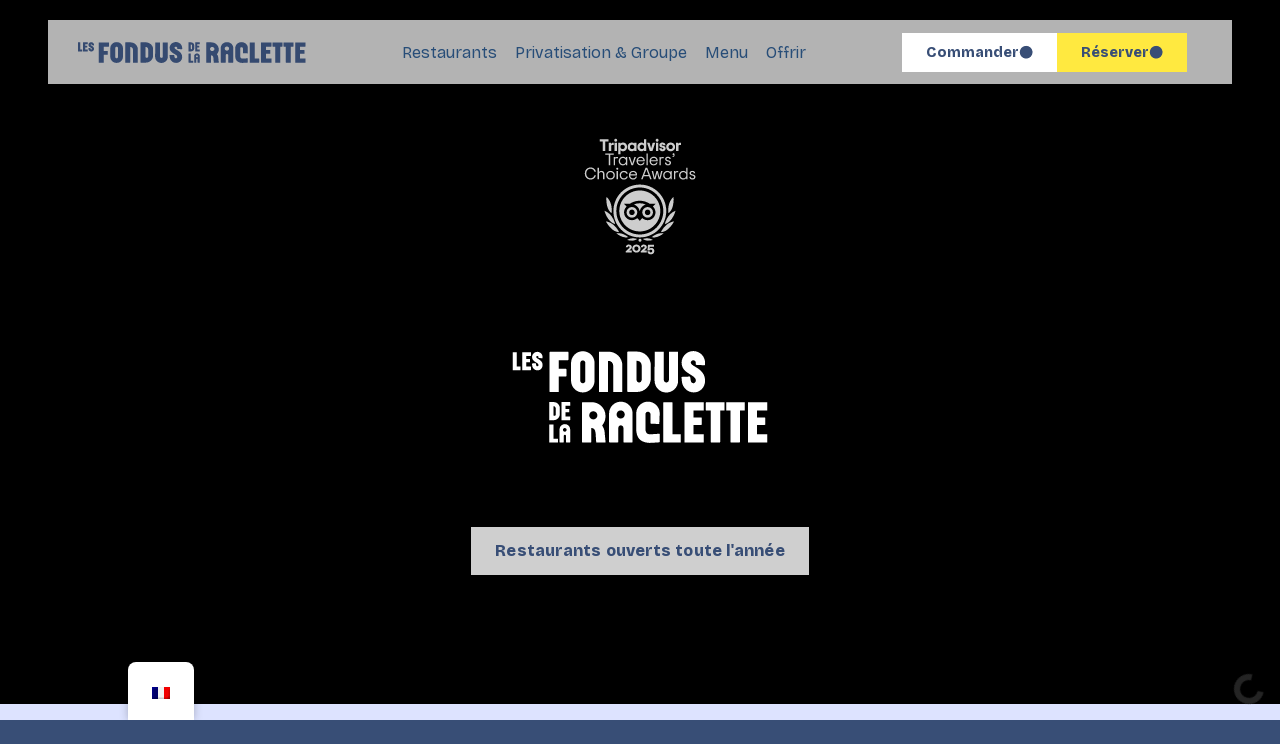

--- FILE ---
content_type: text/html; charset=UTF-8
request_url: https://lesfondusdelaraclette.fr/
body_size: 36136
content:
<!doctype html>
<html lang="fr-FR">
<head>
	<meta charset="UTF-8">
	<meta name="viewport" content="width=device-width, initial-scale=1">
	<link rel="profile" href="https://gmpg.org/xfn/11">
	<meta name='robots' content='index, follow, max-image-preview:large, max-snippet:-1, max-video-preview:-1' />
<script id="cookie-law-info-gcm-var-js">
var _ckyGcm = {"status":true,"default_settings":[{"analytics":"denied","advertisement":"denied","functional":"denied","necessary":"granted","ad_user_data":"denied","ad_personalization":"denied","regions":"All"}],"wait_for_update":2000,"url_passthrough":false,"ads_data_redaction":false}</script>
<script id="cookie-law-info-gcm-js" type="text/javascript" src="https://lesfondusdelaraclette.fr/wp-content/plugins/cookie-law-info/lite/frontend/js/gcm.min.js"></script> <script id="cookieyes" type="text/javascript" src="https://cdn-cookieyes.com/client_data/c94f7ecacf1bede1be823046/script.js"></script>
            <script data-no-defer="1" data-ezscrex="false" data-cfasync="false" data-pagespeed-no-defer data-cookieconsent="ignore">
                var ctPublicFunctions = {"_ajax_nonce":"d92bd2ad4a","_rest_nonce":"4eecf16d4e","_ajax_url":"\/wp-admin\/admin-ajax.php","_rest_url":"https:\/\/lesfondusdelaraclette.fr\/wp-json\/","data__cookies_type":"none","data__ajax_type":"rest","data__bot_detector_enabled":"1","data__frontend_data_log_enabled":1,"cookiePrefix":"","wprocket_detected":false,"host_url":"lesfondusdelaraclette.fr","text__ee_click_to_select":"Click to select the whole data","text__ee_original_email":"The complete one is","text__ee_got_it":"Got it","text__ee_blocked":"Blocked","text__ee_cannot_connect":"Cannot connect","text__ee_cannot_decode":"Can not decode email. Unknown reason","text__ee_email_decoder":"CleanTalk email decoder","text__ee_wait_for_decoding":"The magic is on the way!","text__ee_decoding_process":"Please wait a few seconds while we decode the contact data."}
            </script>
        
            <script data-no-defer="1" data-ezscrex="false" data-cfasync="false" data-pagespeed-no-defer data-cookieconsent="ignore">
                var ctPublic = {"_ajax_nonce":"d92bd2ad4a","settings__forms__check_internal":"0","settings__forms__check_external":"0","settings__forms__force_protection":0,"settings__forms__search_test":"1","settings__forms__wc_add_to_cart":"0","settings__data__bot_detector_enabled":"1","settings__sfw__anti_crawler":0,"blog_home":"https:\/\/lesfondusdelaraclette.fr\/","pixel__setting":"3","pixel__enabled":false,"pixel__url":null,"data__email_check_before_post":"1","data__email_check_exist_post":0,"data__cookies_type":"none","data__key_is_ok":true,"data__visible_fields_required":true,"wl_brandname":"Anti-Spam by CleanTalk","wl_brandname_short":"CleanTalk","ct_checkjs_key":1682213075,"emailEncoderPassKey":"12f0ebdb46bbfd369a57b98043fb5a5b","bot_detector_forms_excluded":"W10=","advancedCacheExists":false,"varnishCacheExists":false,"wc_ajax_add_to_cart":false,"theRealPerson":{"phrases":{"trpHeading":"The Real Person Badge!","trpContent1":"The commenter acts as a real person and verified as not a bot.","trpContent2":" Anti-Spam by CleanTalk","trpContentLearnMore":"En savoir plus"},"trpContentLink":"https:\/\/cleantalk.org\/help\/the-real-person?utm_id=&amp;utm_term=&amp;utm_source=admin_side&amp;utm_medium=trp_badge&amp;utm_content=trp_badge_link_click&amp;utm_campaign=apbct_links","imgPersonUrl":"https:\/\/lesfondusdelaraclette.fr\/wp-content\/plugins\/cleantalk-spam-protect\/css\/images\/real_user.svg","imgShieldUrl":"https:\/\/lesfondusdelaraclette.fr\/wp-content\/plugins\/cleantalk-spam-protect\/css\/images\/shield.svg"}}
            </script>
        
	<!-- This site is optimized with the Yoast SEO plugin v26.7 - https://yoast.com/wordpress/plugins/seo/ -->
	<title>Les Fondus de la Raclette</title>
	<meta name="description" content="Restaurants authentiques de spécialités savoyardes en plein cœur de Paris (11ème, 9ème et 14ème arrondissement). Ouverts toute l&#039;année" />
	<link rel="canonical" href="https://lesfondusdelaraclette.fr/" />
	<meta property="og:locale" content="fr_FR" />
	<meta property="og:type" content="website" />
	<meta property="og:title" content="Les Fondus de la Raclette" />
	<meta property="og:description" content="Restaurants authentiques de spécialités savoyardes en plein cœur de Paris (11ème, 9ème et 14ème arrondissement). Ouverts toute l&#039;année" />
	<meta property="og:url" content="https://lesfondusdelaraclette.fr/" />
	<meta property="og:site_name" content="Les Fondus de la Raclette" />
	<meta property="article:modified_time" content="2025-10-26T11:36:06+00:00" />
	<meta property="og:image" content="https://lesfondusdelaraclette.fr/wp-content/uploads/2025/10/fdr-logo1.jpg" />
	<meta property="og:image:width" content="512" />
	<meta property="og:image:height" content="512" />
	<meta property="og:image:type" content="image/jpeg" />
	<meta name="twitter:card" content="summary_large_image" />
	<script type="application/ld+json" class="yoast-schema-graph">{"@context":"https://schema.org","@graph":[{"@type":"WebPage","@id":"https://lesfondusdelaraclette.fr/","url":"https://lesfondusdelaraclette.fr/","name":"Les Fondus de la Raclette","isPartOf":{"@id":"https://lesfondusdelaraclette.fr/#website"},"about":{"@id":"https://lesfondusdelaraclette.fr/#organization"},"primaryImageOfPage":{"@id":"https://lesfondusdelaraclette.fr/#primaryimage"},"image":{"@id":"https://lesfondusdelaraclette.fr/#primaryimage"},"thumbnailUrl":"https://lesfondusdelaraclette.fr/wp-content/uploads/2025/10/fdr-logo1.jpg","datePublished":"2025-10-03T16:25:24+00:00","dateModified":"2025-10-26T11:36:06+00:00","description":"Restaurants authentiques de spécialités savoyardes en plein cœur de Paris (11ème, 9ème et 14ème arrondissement). Ouverts toute l'année","breadcrumb":{"@id":"https://lesfondusdelaraclette.fr/#breadcrumb"},"inLanguage":"fr-FR","potentialAction":[{"@type":"ReadAction","target":["https://lesfondusdelaraclette.fr/"]}]},{"@type":"ImageObject","inLanguage":"fr-FR","@id":"https://lesfondusdelaraclette.fr/#primaryimage","url":"https://lesfondusdelaraclette.fr/wp-content/uploads/2025/10/fdr-logo1.jpg","contentUrl":"https://lesfondusdelaraclette.fr/wp-content/uploads/2025/10/fdr-logo1.jpg","width":512,"height":512},{"@type":"BreadcrumbList","@id":"https://lesfondusdelaraclette.fr/#breadcrumb","itemListElement":[{"@type":"ListItem","position":1,"name":"Accueil"}]},{"@type":"WebSite","@id":"https://lesfondusdelaraclette.fr/#website","url":"https://lesfondusdelaraclette.fr/","name":"Les Fondus de la Raclette","description":"Les Fondus de la Raclette","publisher":{"@id":"https://lesfondusdelaraclette.fr/#organization"},"potentialAction":[{"@type":"SearchAction","target":{"@type":"EntryPoint","urlTemplate":"https://lesfondusdelaraclette.fr/?s={search_term_string}"},"query-input":{"@type":"PropertyValueSpecification","valueRequired":true,"valueName":"search_term_string"}}],"inLanguage":"fr-FR"},{"@type":"Organization","@id":"https://lesfondusdelaraclette.fr/#organization","name":"Les Fondus de la Raclette","url":"https://lesfondusdelaraclette.fr/","logo":{"@type":"ImageObject","inLanguage":"fr-FR","@id":"https://lesfondusdelaraclette.fr/#/schema/logo/image/","url":"https://lesfondusdelaraclette.fr/wp-content/uploads/2025/10/FDR_LOGO_PRINCIPAL_BLEU_RVB.png","contentUrl":"https://lesfondusdelaraclette.fr/wp-content/uploads/2025/10/FDR_LOGO_PRINCIPAL_BLEU_RVB.png","width":836,"height":378,"caption":"Les Fondus de la Raclette"},"image":{"@id":"https://lesfondusdelaraclette.fr/#/schema/logo/image/"}}]}</script>
	<!-- / Yoast SEO plugin. -->


<link rel='dns-prefetch' href='//fd.cleantalk.org' />
<link rel='dns-prefetch' href='//www.googletagmanager.com' />
<link rel='dns-prefetch' href='//fonts.googleapis.com' />
<link rel="alternate" type="application/rss+xml" title="Les Fondus de la Raclette &raquo; Flux" href="https://lesfondusdelaraclette.fr/feed" />
<link rel="alternate" type="application/rss+xml" title="Les Fondus de la Raclette &raquo; Flux des commentaires" href="https://lesfondusdelaraclette.fr/comments/feed" />
<link rel="alternate" title="oEmbed (JSON)" type="application/json+oembed" href="https://lesfondusdelaraclette.fr/wp-json/oembed/1.0/embed?url=https%3A%2F%2Flesfondusdelaraclette.fr%2F" />
<link rel="alternate" title="oEmbed (XML)" type="text/xml+oembed" href="https://lesfondusdelaraclette.fr/wp-json/oembed/1.0/embed?url=https%3A%2F%2Flesfondusdelaraclette.fr%2F&#038;format=xml" />
<style id='wp-img-auto-sizes-contain-inline-css'>
img:is([sizes=auto i],[sizes^="auto," i]){contain-intrinsic-size:3000px 1500px}
/*# sourceURL=wp-img-auto-sizes-contain-inline-css */
</style>
<link rel='stylesheet' id='sbi_styles-css' href='https://lesfondusdelaraclette.fr/wp-content/plugins/instagram-feed/css/sbi-styles.min.css?ver=6.10.0' media='all' />
<style id='wp-emoji-styles-inline-css'>

	img.wp-smiley, img.emoji {
		display: inline !important;
		border: none !important;
		box-shadow: none !important;
		height: 1em !important;
		width: 1em !important;
		margin: 0 0.07em !important;
		vertical-align: -0.1em !important;
		background: none !important;
		padding: 0 !important;
	}
/*# sourceURL=wp-emoji-styles-inline-css */
</style>
<style id='global-styles-inline-css'>
:root{--wp--preset--aspect-ratio--square: 1;--wp--preset--aspect-ratio--4-3: 4/3;--wp--preset--aspect-ratio--3-4: 3/4;--wp--preset--aspect-ratio--3-2: 3/2;--wp--preset--aspect-ratio--2-3: 2/3;--wp--preset--aspect-ratio--16-9: 16/9;--wp--preset--aspect-ratio--9-16: 9/16;--wp--preset--color--black: #000000;--wp--preset--color--cyan-bluish-gray: #abb8c3;--wp--preset--color--white: #ffffff;--wp--preset--color--pale-pink: #f78da7;--wp--preset--color--vivid-red: #cf2e2e;--wp--preset--color--luminous-vivid-orange: #ff6900;--wp--preset--color--luminous-vivid-amber: #fcb900;--wp--preset--color--light-green-cyan: #7bdcb5;--wp--preset--color--vivid-green-cyan: #00d084;--wp--preset--color--pale-cyan-blue: #8ed1fc;--wp--preset--color--vivid-cyan-blue: #0693e3;--wp--preset--color--vivid-purple: #9b51e0;--wp--preset--gradient--vivid-cyan-blue-to-vivid-purple: linear-gradient(135deg,rgb(6,147,227) 0%,rgb(155,81,224) 100%);--wp--preset--gradient--light-green-cyan-to-vivid-green-cyan: linear-gradient(135deg,rgb(122,220,180) 0%,rgb(0,208,130) 100%);--wp--preset--gradient--luminous-vivid-amber-to-luminous-vivid-orange: linear-gradient(135deg,rgb(252,185,0) 0%,rgb(255,105,0) 100%);--wp--preset--gradient--luminous-vivid-orange-to-vivid-red: linear-gradient(135deg,rgb(255,105,0) 0%,rgb(207,46,46) 100%);--wp--preset--gradient--very-light-gray-to-cyan-bluish-gray: linear-gradient(135deg,rgb(238,238,238) 0%,rgb(169,184,195) 100%);--wp--preset--gradient--cool-to-warm-spectrum: linear-gradient(135deg,rgb(74,234,220) 0%,rgb(151,120,209) 20%,rgb(207,42,186) 40%,rgb(238,44,130) 60%,rgb(251,105,98) 80%,rgb(254,248,76) 100%);--wp--preset--gradient--blush-light-purple: linear-gradient(135deg,rgb(255,206,236) 0%,rgb(152,150,240) 100%);--wp--preset--gradient--blush-bordeaux: linear-gradient(135deg,rgb(254,205,165) 0%,rgb(254,45,45) 50%,rgb(107,0,62) 100%);--wp--preset--gradient--luminous-dusk: linear-gradient(135deg,rgb(255,203,112) 0%,rgb(199,81,192) 50%,rgb(65,88,208) 100%);--wp--preset--gradient--pale-ocean: linear-gradient(135deg,rgb(255,245,203) 0%,rgb(182,227,212) 50%,rgb(51,167,181) 100%);--wp--preset--gradient--electric-grass: linear-gradient(135deg,rgb(202,248,128) 0%,rgb(113,206,126) 100%);--wp--preset--gradient--midnight: linear-gradient(135deg,rgb(2,3,129) 0%,rgb(40,116,252) 100%);--wp--preset--font-size--small: 13px;--wp--preset--font-size--medium: 20px;--wp--preset--font-size--large: 36px;--wp--preset--font-size--x-large: 42px;--wp--preset--spacing--20: 0.44rem;--wp--preset--spacing--30: 0.67rem;--wp--preset--spacing--40: 1rem;--wp--preset--spacing--50: 1.5rem;--wp--preset--spacing--60: 2.25rem;--wp--preset--spacing--70: 3.38rem;--wp--preset--spacing--80: 5.06rem;--wp--preset--shadow--natural: 6px 6px 9px rgba(0, 0, 0, 0.2);--wp--preset--shadow--deep: 12px 12px 50px rgba(0, 0, 0, 0.4);--wp--preset--shadow--sharp: 6px 6px 0px rgba(0, 0, 0, 0.2);--wp--preset--shadow--outlined: 6px 6px 0px -3px rgb(255, 255, 255), 6px 6px rgb(0, 0, 0);--wp--preset--shadow--crisp: 6px 6px 0px rgb(0, 0, 0);}:root { --wp--style--global--content-size: 800px;--wp--style--global--wide-size: 1200px; }:where(body) { margin: 0; }.wp-site-blocks > .alignleft { float: left; margin-right: 2em; }.wp-site-blocks > .alignright { float: right; margin-left: 2em; }.wp-site-blocks > .aligncenter { justify-content: center; margin-left: auto; margin-right: auto; }:where(.wp-site-blocks) > * { margin-block-start: 24px; margin-block-end: 0; }:where(.wp-site-blocks) > :first-child { margin-block-start: 0; }:where(.wp-site-blocks) > :last-child { margin-block-end: 0; }:root { --wp--style--block-gap: 24px; }:root :where(.is-layout-flow) > :first-child{margin-block-start: 0;}:root :where(.is-layout-flow) > :last-child{margin-block-end: 0;}:root :where(.is-layout-flow) > *{margin-block-start: 24px;margin-block-end: 0;}:root :where(.is-layout-constrained) > :first-child{margin-block-start: 0;}:root :where(.is-layout-constrained) > :last-child{margin-block-end: 0;}:root :where(.is-layout-constrained) > *{margin-block-start: 24px;margin-block-end: 0;}:root :where(.is-layout-flex){gap: 24px;}:root :where(.is-layout-grid){gap: 24px;}.is-layout-flow > .alignleft{float: left;margin-inline-start: 0;margin-inline-end: 2em;}.is-layout-flow > .alignright{float: right;margin-inline-start: 2em;margin-inline-end: 0;}.is-layout-flow > .aligncenter{margin-left: auto !important;margin-right: auto !important;}.is-layout-constrained > .alignleft{float: left;margin-inline-start: 0;margin-inline-end: 2em;}.is-layout-constrained > .alignright{float: right;margin-inline-start: 2em;margin-inline-end: 0;}.is-layout-constrained > .aligncenter{margin-left: auto !important;margin-right: auto !important;}.is-layout-constrained > :where(:not(.alignleft):not(.alignright):not(.alignfull)){max-width: var(--wp--style--global--content-size);margin-left: auto !important;margin-right: auto !important;}.is-layout-constrained > .alignwide{max-width: var(--wp--style--global--wide-size);}body .is-layout-flex{display: flex;}.is-layout-flex{flex-wrap: wrap;align-items: center;}.is-layout-flex > :is(*, div){margin: 0;}body .is-layout-grid{display: grid;}.is-layout-grid > :is(*, div){margin: 0;}body{padding-top: 0px;padding-right: 0px;padding-bottom: 0px;padding-left: 0px;}a:where(:not(.wp-element-button)){text-decoration: underline;}:root :where(.wp-element-button, .wp-block-button__link){background-color: #32373c;border-width: 0;color: #fff;font-family: inherit;font-size: inherit;font-style: inherit;font-weight: inherit;letter-spacing: inherit;line-height: inherit;padding-top: calc(0.667em + 2px);padding-right: calc(1.333em + 2px);padding-bottom: calc(0.667em + 2px);padding-left: calc(1.333em + 2px);text-decoration: none;text-transform: inherit;}.has-black-color{color: var(--wp--preset--color--black) !important;}.has-cyan-bluish-gray-color{color: var(--wp--preset--color--cyan-bluish-gray) !important;}.has-white-color{color: var(--wp--preset--color--white) !important;}.has-pale-pink-color{color: var(--wp--preset--color--pale-pink) !important;}.has-vivid-red-color{color: var(--wp--preset--color--vivid-red) !important;}.has-luminous-vivid-orange-color{color: var(--wp--preset--color--luminous-vivid-orange) !important;}.has-luminous-vivid-amber-color{color: var(--wp--preset--color--luminous-vivid-amber) !important;}.has-light-green-cyan-color{color: var(--wp--preset--color--light-green-cyan) !important;}.has-vivid-green-cyan-color{color: var(--wp--preset--color--vivid-green-cyan) !important;}.has-pale-cyan-blue-color{color: var(--wp--preset--color--pale-cyan-blue) !important;}.has-vivid-cyan-blue-color{color: var(--wp--preset--color--vivid-cyan-blue) !important;}.has-vivid-purple-color{color: var(--wp--preset--color--vivid-purple) !important;}.has-black-background-color{background-color: var(--wp--preset--color--black) !important;}.has-cyan-bluish-gray-background-color{background-color: var(--wp--preset--color--cyan-bluish-gray) !important;}.has-white-background-color{background-color: var(--wp--preset--color--white) !important;}.has-pale-pink-background-color{background-color: var(--wp--preset--color--pale-pink) !important;}.has-vivid-red-background-color{background-color: var(--wp--preset--color--vivid-red) !important;}.has-luminous-vivid-orange-background-color{background-color: var(--wp--preset--color--luminous-vivid-orange) !important;}.has-luminous-vivid-amber-background-color{background-color: var(--wp--preset--color--luminous-vivid-amber) !important;}.has-light-green-cyan-background-color{background-color: var(--wp--preset--color--light-green-cyan) !important;}.has-vivid-green-cyan-background-color{background-color: var(--wp--preset--color--vivid-green-cyan) !important;}.has-pale-cyan-blue-background-color{background-color: var(--wp--preset--color--pale-cyan-blue) !important;}.has-vivid-cyan-blue-background-color{background-color: var(--wp--preset--color--vivid-cyan-blue) !important;}.has-vivid-purple-background-color{background-color: var(--wp--preset--color--vivid-purple) !important;}.has-black-border-color{border-color: var(--wp--preset--color--black) !important;}.has-cyan-bluish-gray-border-color{border-color: var(--wp--preset--color--cyan-bluish-gray) !important;}.has-white-border-color{border-color: var(--wp--preset--color--white) !important;}.has-pale-pink-border-color{border-color: var(--wp--preset--color--pale-pink) !important;}.has-vivid-red-border-color{border-color: var(--wp--preset--color--vivid-red) !important;}.has-luminous-vivid-orange-border-color{border-color: var(--wp--preset--color--luminous-vivid-orange) !important;}.has-luminous-vivid-amber-border-color{border-color: var(--wp--preset--color--luminous-vivid-amber) !important;}.has-light-green-cyan-border-color{border-color: var(--wp--preset--color--light-green-cyan) !important;}.has-vivid-green-cyan-border-color{border-color: var(--wp--preset--color--vivid-green-cyan) !important;}.has-pale-cyan-blue-border-color{border-color: var(--wp--preset--color--pale-cyan-blue) !important;}.has-vivid-cyan-blue-border-color{border-color: var(--wp--preset--color--vivid-cyan-blue) !important;}.has-vivid-purple-border-color{border-color: var(--wp--preset--color--vivid-purple) !important;}.has-vivid-cyan-blue-to-vivid-purple-gradient-background{background: var(--wp--preset--gradient--vivid-cyan-blue-to-vivid-purple) !important;}.has-light-green-cyan-to-vivid-green-cyan-gradient-background{background: var(--wp--preset--gradient--light-green-cyan-to-vivid-green-cyan) !important;}.has-luminous-vivid-amber-to-luminous-vivid-orange-gradient-background{background: var(--wp--preset--gradient--luminous-vivid-amber-to-luminous-vivid-orange) !important;}.has-luminous-vivid-orange-to-vivid-red-gradient-background{background: var(--wp--preset--gradient--luminous-vivid-orange-to-vivid-red) !important;}.has-very-light-gray-to-cyan-bluish-gray-gradient-background{background: var(--wp--preset--gradient--very-light-gray-to-cyan-bluish-gray) !important;}.has-cool-to-warm-spectrum-gradient-background{background: var(--wp--preset--gradient--cool-to-warm-spectrum) !important;}.has-blush-light-purple-gradient-background{background: var(--wp--preset--gradient--blush-light-purple) !important;}.has-blush-bordeaux-gradient-background{background: var(--wp--preset--gradient--blush-bordeaux) !important;}.has-luminous-dusk-gradient-background{background: var(--wp--preset--gradient--luminous-dusk) !important;}.has-pale-ocean-gradient-background{background: var(--wp--preset--gradient--pale-ocean) !important;}.has-electric-grass-gradient-background{background: var(--wp--preset--gradient--electric-grass) !important;}.has-midnight-gradient-background{background: var(--wp--preset--gradient--midnight) !important;}.has-small-font-size{font-size: var(--wp--preset--font-size--small) !important;}.has-medium-font-size{font-size: var(--wp--preset--font-size--medium) !important;}.has-large-font-size{font-size: var(--wp--preset--font-size--large) !important;}.has-x-large-font-size{font-size: var(--wp--preset--font-size--x-large) !important;}
:root :where(.wp-block-pullquote){font-size: 1.5em;line-height: 1.6;}
/*# sourceURL=global-styles-inline-css */
</style>
<link rel='stylesheet' id='cleantalk-public-css-css' href='https://lesfondusdelaraclette.fr/wp-content/plugins/cleantalk-spam-protect/css/cleantalk-public.min.css?ver=6.70.1_1768488170' media='all' />
<link rel='stylesheet' id='cleantalk-email-decoder-css-css' href='https://lesfondusdelaraclette.fr/wp-content/plugins/cleantalk-spam-protect/css/cleantalk-email-decoder.min.css?ver=6.70.1_1768488170' media='all' />
<link rel='stylesheet' id='cleantalk-trp-css-css' href='https://lesfondusdelaraclette.fr/wp-content/plugins/cleantalk-spam-protect/css/cleantalk-trp.min.css?ver=6.70.1_1768488170' media='all' />
<link rel='stylesheet' id='weather-atlas-public-css' href='https://lesfondusdelaraclette.fr/wp-content/plugins/weather-atlas/public/css/weather-atlas-public.min.css?ver=3.0.4' media='all' />
<link rel='stylesheet' id='weather-icons-css' href='https://lesfondusdelaraclette.fr/wp-content/plugins/weather-atlas/public/font/weather-icons/weather-icons.min.css?ver=3.0.4' media='all' />
<link rel='stylesheet' id='wpb-google-fonts-css' href='//fonts.googleapis.com/css?family=Open+Sans&#038;ver=6.9' media='all' />
<link rel='stylesheet' id='trp-floater-language-switcher-style-css' href='https://lesfondusdelaraclette.fr/wp-content/plugins/translatepress-multilingual/assets/css/trp-floater-language-switcher.css?ver=3.0.7' media='all' />
<link rel='stylesheet' id='trp-language-switcher-style-css' href='https://lesfondusdelaraclette.fr/wp-content/plugins/translatepress-multilingual/assets/css/trp-language-switcher.css?ver=3.0.7' media='all' />
<link rel='stylesheet' id='hello-elementor-css' href='https://lesfondusdelaraclette.fr/wp-content/themes/hello-elementor/assets/css/reset.css?ver=3.4.5' media='all' />
<link rel='stylesheet' id='hello-elementor-theme-style-css' href='https://lesfondusdelaraclette.fr/wp-content/themes/hello-elementor/assets/css/theme.css?ver=3.4.5' media='all' />
<link rel='stylesheet' id='hello-elementor-header-footer-css' href='https://lesfondusdelaraclette.fr/wp-content/themes/hello-elementor/assets/css/header-footer.css?ver=3.4.5' media='all' />
<link rel='stylesheet' id='elementor-frontend-css' href='https://lesfondusdelaraclette.fr/wp-content/uploads/elementor/css/custom-frontend.min.css?ver=1769049898' media='all' />
<link rel='stylesheet' id='widget-image-css' href='https://lesfondusdelaraclette.fr/wp-content/plugins/elementor/assets/css/widget-image.min.css?ver=3.34.2' media='all' />
<link rel='stylesheet' id='widget-divider-css' href='https://lesfondusdelaraclette.fr/wp-content/plugins/elementor/assets/css/widget-divider.min.css?ver=3.34.2' media='all' />
<link rel='stylesheet' id='e-sticky-css' href='https://lesfondusdelaraclette.fr/wp-content/plugins/elementor-pro/assets/css/modules/sticky.min.css?ver=3.34.1' media='all' />
<link rel='stylesheet' id='widget-icon-list-css' href='https://lesfondusdelaraclette.fr/wp-content/uploads/elementor/css/custom-widget-icon-list.min.css?ver=1769049898' media='all' />
<link rel='stylesheet' id='widget-gallery-css' href='https://lesfondusdelaraclette.fr/wp-content/plugins/elementor-pro/assets/css/widget-gallery.min.css?ver=3.34.1' media='all' />
<link rel='stylesheet' id='elementor-gallery-css' href='https://lesfondusdelaraclette.fr/wp-content/plugins/elementor/assets/lib/e-gallery/css/e-gallery.min.css?ver=1.2.0' media='all' />
<link rel='stylesheet' id='e-transitions-css' href='https://lesfondusdelaraclette.fr/wp-content/plugins/elementor-pro/assets/css/conditionals/transitions.min.css?ver=3.34.1' media='all' />
<link rel='stylesheet' id='widget-social-icons-css' href='https://lesfondusdelaraclette.fr/wp-content/plugins/elementor/assets/css/widget-social-icons.min.css?ver=3.34.2' media='all' />
<link rel='stylesheet' id='e-apple-webkit-css' href='https://lesfondusdelaraclette.fr/wp-content/uploads/elementor/css/custom-apple-webkit.min.css?ver=1769049898' media='all' />
<link rel='stylesheet' id='e-animation-fadeInUp-css' href='https://lesfondusdelaraclette.fr/wp-content/plugins/elementor/assets/lib/animations/styles/fadeInUp.min.css?ver=3.34.2' media='all' />
<link rel='stylesheet' id='e-motion-fx-css' href='https://lesfondusdelaraclette.fr/wp-content/plugins/elementor-pro/assets/css/modules/motion-fx.min.css?ver=3.34.1' media='all' />
<link rel='stylesheet' id='widget-nav-menu-css' href='https://lesfondusdelaraclette.fr/wp-content/uploads/elementor/css/custom-pro-widget-nav-menu.min.css?ver=1769049898' media='all' />
<link rel='stylesheet' id='widget-heading-css' href='https://lesfondusdelaraclette.fr/wp-content/plugins/elementor/assets/css/widget-heading.min.css?ver=3.34.2' media='all' />
<link rel='stylesheet' id='elementor-icons-css' href='https://lesfondusdelaraclette.fr/wp-content/plugins/elementor/assets/lib/eicons/css/elementor-icons.min.css?ver=5.46.0' media='all' />
<link rel='stylesheet' id='elementor-post-5-css' href='https://lesfondusdelaraclette.fr/wp-content/uploads/elementor/css/post-5.css?ver=1769049898' media='all' />
<link rel='stylesheet' id='sbistyles-css' href='https://lesfondusdelaraclette.fr/wp-content/plugins/instagram-feed/css/sbi-styles.min.css?ver=6.10.0' media='all' />
<link rel='stylesheet' id='widget-spacer-css' href='https://lesfondusdelaraclette.fr/wp-content/plugins/elementor/assets/css/widget-spacer.min.css?ver=3.34.2' media='all' />
<link rel='stylesheet' id='widget-form-css' href='https://lesfondusdelaraclette.fr/wp-content/plugins/elementor-pro/assets/css/widget-form.min.css?ver=3.34.1' media='all' />
<link rel='stylesheet' id='elementor-post-14991-css' href='https://lesfondusdelaraclette.fr/wp-content/uploads/elementor/css/post-14991.css?ver=1769050336' media='all' />
<link rel='stylesheet' id='elementor-post-3434-css' href='https://lesfondusdelaraclette.fr/wp-content/uploads/elementor/css/post-3434.css?ver=1769049898' media='all' />
<link rel='stylesheet' id='elementor-post-3437-css' href='https://lesfondusdelaraclette.fr/wp-content/uploads/elementor/css/post-3437.css?ver=1769049898' media='all' />
<link rel='stylesheet' id='elementor-gf-local-archivo-css' href='https://lesfondusdelaraclette.fr/wp-content/uploads/elementor/google-fonts/css/archivo.css?ver=1742221689' media='all' />
<link rel='stylesheet' id='elementor-gf-local-archivonarrow-css' href='https://lesfondusdelaraclette.fr/wp-content/uploads/elementor/google-fonts/css/archivonarrow.css?ver=1742221690' media='all' />
<link rel='stylesheet' id='elementor-gf-local-bricolagegrotesque-css' href='https://lesfondusdelaraclette.fr/wp-content/uploads/elementor/google-fonts/css/bricolagegrotesque.css?ver=1753102751' media='all' />
<link rel='stylesheet' id='elementor-gf-local-poppins-css' href='https://lesfondusdelaraclette.fr/wp-content/uploads/elementor/google-fonts/css/poppins.css?ver=1742221707' media='all' />
<link rel='stylesheet' id='elementor-icons-shared-0-css' href='https://lesfondusdelaraclette.fr/wp-content/plugins/elementor/assets/lib/font-awesome/css/fontawesome.min.css?ver=5.15.3' media='all' />
<link rel='stylesheet' id='elementor-icons-fa-brands-css' href='https://lesfondusdelaraclette.fr/wp-content/plugins/elementor/assets/lib/font-awesome/css/brands.min.css?ver=5.15.3' media='all' />
<link rel='stylesheet' id='elementor-icons-fa-solid-css' href='https://lesfondusdelaraclette.fr/wp-content/plugins/elementor/assets/lib/font-awesome/css/solid.min.css?ver=5.15.3' media='all' />
<script src="https://lesfondusdelaraclette.fr/wp-content/plugins/cleantalk-spam-protect/js/apbct-public-bundle.min.js?ver=6.70.1_1768488171" id="apbct-public-bundle.min-js-js"></script>
<script src="https://fd.cleantalk.org/ct-bot-detector-wrapper.js?ver=6.70.1" id="ct_bot_detector-js" defer data-wp-strategy="defer"></script>
<script src="https://lesfondusdelaraclette.fr/wp-content/plugins/elementor-pro/assets/js/page-transitions.min.js?ver=3.34.1" id="page-transitions-js"></script>
<script src="https://lesfondusdelaraclette.fr/wp-includes/js/jquery/jquery.min.js?ver=3.7.1" id="jquery-core-js"></script>
<script src="https://lesfondusdelaraclette.fr/wp-includes/js/jquery/jquery-migrate.min.js?ver=3.4.1" id="jquery-migrate-js"></script>

<!-- Extrait de code de la balise Google (gtag.js) ajouté par Site Kit -->
<!-- Extrait Google Analytics ajouté par Site Kit -->
<script src="https://www.googletagmanager.com/gtag/js?id=GT-T5MDCLP9" id="google_gtagjs-js" async></script>
<script id="google_gtagjs-js-after">
window.dataLayer = window.dataLayer || [];function gtag(){dataLayer.push(arguments);}
gtag("set","linker",{"domains":["lesfondusdelaraclette.fr"]});
gtag("js", new Date());
gtag("set", "developer_id.dZTNiMT", true);
gtag("config", "GT-T5MDCLP9");
//# sourceURL=google_gtagjs-js-after
</script>
<link rel="https://api.w.org/" href="https://lesfondusdelaraclette.fr/wp-json/" /><link rel="alternate" title="JSON" type="application/json" href="https://lesfondusdelaraclette.fr/wp-json/wp/v2/pages/14991" /><meta name="generator" content="Site Kit by Google 1.170.0" /><link rel="alternate" hreflang="fr-FR" href="https://lesfondusdelaraclette.fr/"/>
<link rel="alternate" hreflang="en-US" href="https://lesfondusdelaraclette.fr/en/"/>
<link rel="alternate" hreflang="it-IT" href="https://lesfondusdelaraclette.fr/it/"/>
<link rel="alternate" hreflang="es-ES" href="https://lesfondusdelaraclette.fr/es/"/>
<link rel="alternate" hreflang="de-DE" href="https://lesfondusdelaraclette.fr/de/"/>
<link rel="alternate" hreflang="zh-CN" href="https://lesfondusdelaraclette.fr/zh/"/>
<link rel="alternate" hreflang="fr" href="https://lesfondusdelaraclette.fr/"/>
<link rel="alternate" hreflang="en" href="https://lesfondusdelaraclette.fr/en/"/>
<link rel="alternate" hreflang="it" href="https://lesfondusdelaraclette.fr/it/"/>
<link rel="alternate" hreflang="es" href="https://lesfondusdelaraclette.fr/es/"/>
<link rel="alternate" hreflang="de" href="https://lesfondusdelaraclette.fr/de/"/>
<link rel="alternate" hreflang="zh" href="https://lesfondusdelaraclette.fr/zh/"/>
<meta name="google-site-verification" content="RfT_JHUGwT0b74r6NF5RJS4yS2KJb9xMvx-SxcUl_CM"><meta name="generator" content="Elementor 3.34.2; features: additional_custom_breakpoints; settings: css_print_method-external, google_font-enabled, font_display-swap">
<!-- Google Tag Manager -->
<script>(function(w,d,s,l,i){w[l]=w[l]||[];w[l].push({'gtm.start':
new Date().getTime(),event:'gtm.js'});var f=d.getElementsByTagName(s)[0],
j=d.createElement(s),dl=l!='dataLayer'?'&l='+l:'';j.async=true;j.src=
'https://www.googletagmanager.com/gtm.js?id='+i+dl;f.parentNode.insertBefore(j,f);
})(window,document,'script','dataLayer','GTM-NX5D927Z');</script>
<!-- End Google Tag Manager -->
			<style>
				.e-con.e-parent:nth-of-type(n+4):not(.e-lazyloaded):not(.e-no-lazyload),
				.e-con.e-parent:nth-of-type(n+4):not(.e-lazyloaded):not(.e-no-lazyload) * {
					background-image: none !important;
				}
				@media screen and (max-height: 1024px) {
					.e-con.e-parent:nth-of-type(n+3):not(.e-lazyloaded):not(.e-no-lazyload),
					.e-con.e-parent:nth-of-type(n+3):not(.e-lazyloaded):not(.e-no-lazyload) * {
						background-image: none !important;
					}
				}
				@media screen and (max-height: 640px) {
					.e-con.e-parent:nth-of-type(n+2):not(.e-lazyloaded):not(.e-no-lazyload),
					.e-con.e-parent:nth-of-type(n+2):not(.e-lazyloaded):not(.e-no-lazyload) * {
						background-image: none !important;
					}
				}
			</style>
			<link rel="icon" href="https://lesfondusdelaraclette.fr/wp-content/uploads/2025/10/cropped-FDR_ICON_BLANC_RVB-32x32.png" sizes="32x32" />
<link rel="icon" href="https://lesfondusdelaraclette.fr/wp-content/uploads/2025/10/cropped-FDR_ICON_BLANC_RVB-192x192.png" sizes="192x192" />
<link rel="apple-touch-icon" href="https://lesfondusdelaraclette.fr/wp-content/uploads/2025/10/cropped-FDR_ICON_BLANC_RVB-180x180.png" />
<meta name="msapplication-TileImage" content="https://lesfondusdelaraclette.fr/wp-content/uploads/2025/10/cropped-FDR_ICON_BLANC_RVB-270x270.png" />
		<style id="wp-custom-css">
			

/** Start Block Kit CSS: 143-3-7969bb877702491bc5ca272e536ada9d **/

.envato-block__preview{overflow: visible;}
/* Material Button Click Effect */
.envato-kit-140-material-hit .menu-item a,
.envato-kit-140-material-button .elementor-button{
  background-position: center;
  transition: background 0.8s;
}
.envato-kit-140-material-hit .menu-item a:hover,
.envato-kit-140-material-button .elementor-button:hover{
  background: radial-gradient(circle, transparent 1%, #fff 1%) center/15000%;
}
.envato-kit-140-material-hit .menu-item a:active,
.envato-kit-140-material-button .elementor-button:active{
  background-color: #FFF;
  background-size: 100%;
  transition: background 0s;
}

/* Field Shadow */
.envato-kit-140-big-shadow-form .elementor-field-textual{
	box-shadow: 0 20px 30px rgba(0,0,0, .05);
}

/* FAQ */
.envato-kit-140-faq .elementor-accordion .elementor-accordion-item{
	border-width: 0 0 1px !important;
}

/* Scrollable Columns */
.envato-kit-140-scrollable{
	 height: 100%;
   overflow: auto;
   overflow-x: hidden;
}

/* ImageBox: No Space */
.envato-kit-140-imagebox-nospace:hover{
	transform: scale(1.1);
	transition: all 0.3s;
}
.envato-kit-140-imagebox-nospace figure{
	line-height: 0;
}

.envato-kit-140-slide .elementor-slide-content{
	background: #FFF;
	margin-left: -60px;
	padding: 1em;
}
.envato-kit-140-carousel .slick-active:not(.slick-current)  img{
	padding: 20px !important;
	transition: all .9s;
}

/** End Block Kit CSS: 143-3-7969bb877702491bc5ca272e536ada9d **/



/** Start Block Kit CSS: 141-3-1d55f1e76be9fb1a8d9de88accbe962f **/

.envato-kit-138-bracket .elementor-widget-container > *:before{
	content:"[";
	color:#ffab00;
	display:inline-block;
	margin-right:4px;
	line-height:1em;
	position:relative;
	top:-1px;
}

.envato-kit-138-bracket .elementor-widget-container > *:after{
	content:"]";
	color:#ffab00;
	display:inline-block;
	margin-left:4px;
	line-height:1em;
	position:relative;
	top:-1px;
}

/** End Block Kit CSS: 141-3-1d55f1e76be9fb1a8d9de88accbe962f **/



/** Start Block Kit CSS: 136-3-fc37602abad173a9d9d95d89bbe6bb80 **/

.envato-block__preview{overflow: visible !important;}

/** End Block Kit CSS: 136-3-fc37602abad173a9d9d95d89bbe6bb80 **/



/** Start Block Kit CSS: 142-3-a175df65179b9ef6a5ca9f1b2c0202b9 **/

.envato-block__preview{
	overflow: visible;
}

/* Border Radius */
.envato-kit-139-accordion .elementor-widget-container{
	border-radius: 10px !important;
}
.envato-kit-139-map iframe,
.envato-kit-139-slider .slick-slide,
.envato-kit-139-flipbox .elementor-flip-box div{
		border-radius: 10px !important;

}

element.style{
	display:none !important;
}

/** End Block Kit CSS: 142-3-a175df65179b9ef6a5ca9f1b2c0202b9 **/

.cky-notice-group{
	font-family: GT;
}

.cky-btn {
	border-radius: 4px;
}



		</style>
		</head>
<body data-rsssl=1 class="home wp-singular page-template-default page page-id-14991 wp-custom-logo wp-embed-responsive wp-theme-hello-elementor translatepress-fr_FR hello-elementor-default elementor-default elementor-kit-5 elementor-page elementor-page-14991">

		<e-page-transition preloader-type="animation" preloader-animation-type="bouncing-dots" class="e-page-transition--entering" exclude="^https\:\/\/lesfondusdelaraclette\.fr\/wp\-admin\/">
					</e-page-transition>
		<!-- Google Tag Manager -->
<script>(function(w,d,s,l,i){w[l]=w[l]||[];w[l].push({'gtm.start':
new Date().getTime(),event:'gtm.js'});var f=d.getElementsByTagName(s)[0],
j=d.createElement(s),dl=l!='dataLayer'?'&l='+l:'';j.async=true;j.src=
'https://www.googletagmanager.com/gtm.js?id='+i+dl;f.parentNode.insertBefore(j,f);
})(window,document,'script','dataLayer','GTM-NX5D927Z');</script>
<!-- End Google Tag Manager -->

<a class="skip-link screen-reader-text" href="#content">Aller au contenu</a>

		<header data-elementor-type="header" data-elementor-id="3434" class="elementor elementor-3434 elementor-location-header" data-elementor-post-type="elementor_library">
					<section class="elementor-section elementor-top-section elementor-element elementor-element-c8d5668 elementor-section-height-min-height elementor-section-content-middle elementor-hidden-widescreen elementor-hidden-desktop elementor-hidden-laptop navigation elementor-section-full_width elementor-section-height-default elementor-section-items-middle" data-id="c8d5668" data-element_type="section" data-settings="{&quot;background_background&quot;:&quot;classic&quot;,&quot;sticky&quot;:&quot;top&quot;,&quot;sticky_on&quot;:[&quot;widescreen&quot;,&quot;desktop&quot;,&quot;laptop&quot;,&quot;tablet&quot;,&quot;mobile&quot;],&quot;sticky_offset&quot;:0,&quot;sticky_effects_offset&quot;:0,&quot;sticky_anchor_link_offset&quot;:0}">
						<div class="elementor-container elementor-column-gap-default">
					<div class="elementor-column elementor-col-50 elementor-top-column elementor-element elementor-element-7542fc9" data-id="7542fc9" data-element_type="column" data-settings="{&quot;background_background&quot;:&quot;classic&quot;}">
			<div class="elementor-widget-wrap elementor-element-populated">
						<div class="elementor-element elementor-element-65c02db elementor-widget elementor-widget-image" data-id="65c02db" data-element_type="widget" data-widget_type="image.default">
				<div class="elementor-widget-container">
																<a href="https://lesfondusdelaraclette.fr/">
							<img width="229" height="21" src="https://lesfondusdelaraclette.fr/wp-content/uploads/2025/07/FDR-LOGO-NAV.svg" class="attachment-full size-full wp-image-12642" alt="" />								</a>
															</div>
				</div>
					</div>
		</div>
				<div class="elementor-column elementor-col-50 elementor-top-column elementor-element elementor-element-59ef1a9" data-id="59ef1a9" data-element_type="column">
			<div class="elementor-widget-wrap elementor-element-populated">
						<div class="elementor-element elementor-element-39e6280 elementor-widget-mobile__width-initial elementor-widget-tablet__width-initial elementor-widget elementor-widget-html" data-id="39e6280" data-element_type="widget" data-widget_type="html.default">
				<div class="elementor-widget-container">
					<div><div class="trp_language_switcher_shortcode">
<div class="trp-language-switcher trp-language-switcher-container" data-no-translation >
    <div class="trp-ls-shortcode-current-language">
        <a href="#" class="trp-ls-shortcode-disabled-language trp-ls-disabled-language" title="French" onclick="event.preventDefault()">
			<img class="trp-flag-image" src="https://lesfondusdelaraclette.fr/wp-content/plugins/translatepress-multilingual/assets/images/flags/fr_FR.png" width="18" height="12" alt="fr_FR" title="French"> 		</a>
    </div>
    <div class="trp-ls-shortcode-language">
                <a href="#" class="trp-ls-shortcode-disabled-language trp-ls-disabled-language"  title="French" onclick="event.preventDefault()">
			<img class="trp-flag-image" src="https://lesfondusdelaraclette.fr/wp-content/plugins/translatepress-multilingual/assets/images/flags/fr_FR.png" width="18" height="12" alt="fr_FR" title="French"> 		</a>
                    <a href="https://lesfondusdelaraclette.fr/en/" title="English">
            <img class="trp-flag-image" src="https://lesfondusdelaraclette.fr/wp-content/plugins/translatepress-multilingual/assets/images/flags/en_US.png" width="18" height="12" alt="en_US" title="English">         </a>

            <a href="https://lesfondusdelaraclette.fr/it/" title="Italian">
            <img loading="lazy" class="trp-flag-image" src="https://lesfondusdelaraclette.fr/wp-content/plugins/translatepress-multilingual/assets/images/flags/it_IT.png" width="18" height="12" alt="it_IT" title="Italian">         </a>

            <a href="https://lesfondusdelaraclette.fr/es/" title="Spanish">
            <img loading="lazy" class="trp-flag-image" src="https://lesfondusdelaraclette.fr/wp-content/plugins/translatepress-multilingual/assets/images/flags/es_ES.png" width="18" height="12" alt="es_ES" title="Spanish">         </a>

            <a href="https://lesfondusdelaraclette.fr/de/" title="German">
            <img loading="lazy" class="trp-flag-image" src="https://lesfondusdelaraclette.fr/wp-content/plugins/translatepress-multilingual/assets/images/flags/de_DE.png" width="18" height="12" alt="de_DE" title="German">         </a>

            <a href="https://lesfondusdelaraclette.fr/zh/" title="Chinese">
            <img loading="lazy" class="trp-flag-image" src="https://lesfondusdelaraclette.fr/wp-content/plugins/translatepress-multilingual/assets/images/flags/zh_CN.png" width="18" height="12" alt="zh_CN" title="Chinese">         </a>

        </div>
    <script type="application/javascript">
        // need to have the same with set from JS on both divs. Otherwise it can push stuff around in HTML
        var trp_ls_shortcodes = document.querySelectorAll('.trp_language_switcher_shortcode .trp-language-switcher');
        if ( trp_ls_shortcodes.length > 0) {
            // get the last language switcher added
            var trp_el = trp_ls_shortcodes[trp_ls_shortcodes.length - 1];

            var trp_shortcode_language_item = trp_el.querySelector( '.trp-ls-shortcode-language' )
            // set width
            var trp_ls_shortcode_width                                               = trp_shortcode_language_item.offsetWidth + 16;
            trp_shortcode_language_item.style.width                                  = trp_ls_shortcode_width + 'px';
            trp_el.querySelector( '.trp-ls-shortcode-current-language' ).style.width = trp_ls_shortcode_width + 'px';

            // We're putting this on display: none after we have its width.
            trp_shortcode_language_item.style.display = 'none';
        }
    </script>
</div>
</div></div>
				</div>
				</div>
				<section class="elementor-section elementor-inner-section elementor-element elementor-element-b953a1b f-open elementor-section-boxed elementor-section-height-default elementor-section-height-default" data-id="b953a1b" data-element_type="section">
						<div class="elementor-container elementor-column-gap-no">
					<div class="elementor-column elementor-col-100 elementor-inner-column elementor-element elementor-element-cb3aec9" data-id="cb3aec9" data-element_type="column">
			<div class="elementor-widget-wrap elementor-element-populated">
						<div class="elementor-element elementor-element-ecc5273 elementor-widget-divider--view-line elementor-widget elementor-widget-divider" data-id="ecc5273" data-element_type="widget" data-widget_type="divider.default">
				<div class="elementor-widget-container">
							<div class="elementor-divider">
			<span class="elementor-divider-separator">
						</span>
		</div>
						</div>
				</div>
				<div class="elementor-element elementor-element-9212d16 elementor-widget-divider--view-line elementor-widget elementor-widget-divider" data-id="9212d16" data-element_type="widget" data-widget_type="divider.default">
				<div class="elementor-widget-container">
							<div class="elementor-divider">
			<span class="elementor-divider-separator">
						</span>
		</div>
						</div>
				</div>
				<div class="elementor-element elementor-element-d529cf5 elementor-widget-divider--view-line elementor-widget elementor-widget-divider" data-id="d529cf5" data-element_type="widget" data-widget_type="divider.default">
				<div class="elementor-widget-container">
							<div class="elementor-divider">
			<span class="elementor-divider-separator">
						</span>
		</div>
						</div>
				</div>
					</div>
		</div>
					</div>
		</section>
					</div>
		</div>
					</div>
		</section>
				<section class="elementor-section elementor-top-section elementor-element elementor-element-1fac055 elementor-section-height-min-height f-menu-section elementor-section-full_width elementor-section-items-stretch elementor-section-content-middle elementor-hidden-widescreen elementor-hidden-desktop elementor-hidden-laptop elementor-hidden-tablet elementor-section-height-default" data-id="1fac055" data-element_type="section" data-settings="{&quot;background_background&quot;:&quot;gradient&quot;}">
						<div class="elementor-container elementor-column-gap-default">
					<div class="elementor-column elementor-col-100 elementor-top-column elementor-element elementor-element-3a403c7" data-id="3a403c7" data-element_type="column" data-settings="{&quot;background_background&quot;:&quot;classic&quot;}">
			<div class="elementor-widget-wrap elementor-element-populated">
						<section class="elementor-section elementor-inner-section elementor-element elementor-element-d9726bf f-close elementor-section-boxed elementor-section-height-default elementor-section-height-default" data-id="d9726bf" data-element_type="section">
						<div class="elementor-container elementor-column-gap-no">
					<div class="elementor-column elementor-col-100 elementor-inner-column elementor-element elementor-element-03765ca" data-id="03765ca" data-element_type="column">
			<div class="elementor-widget-wrap elementor-element-populated">
						<div class="elementor-element elementor-element-a5d85ef e-transform elementor-widget-divider--view-line elementor-widget elementor-widget-divider" data-id="a5d85ef" data-element_type="widget" data-settings="{&quot;_transform_rotateZ_effect&quot;:{&quot;unit&quot;:&quot;px&quot;,&quot;size&quot;:45,&quot;sizes&quot;:[]},&quot;_transform_rotateZ_effect_widescreen&quot;:{&quot;unit&quot;:&quot;deg&quot;,&quot;size&quot;:&quot;&quot;,&quot;sizes&quot;:[]},&quot;_transform_rotateZ_effect_laptop&quot;:{&quot;unit&quot;:&quot;deg&quot;,&quot;size&quot;:&quot;&quot;,&quot;sizes&quot;:[]},&quot;_transform_rotateZ_effect_tablet&quot;:{&quot;unit&quot;:&quot;deg&quot;,&quot;size&quot;:&quot;&quot;,&quot;sizes&quot;:[]},&quot;_transform_rotateZ_effect_mobile&quot;:{&quot;unit&quot;:&quot;deg&quot;,&quot;size&quot;:&quot;&quot;,&quot;sizes&quot;:[]}}" data-widget_type="divider.default">
				<div class="elementor-widget-container">
							<div class="elementor-divider">
			<span class="elementor-divider-separator">
						</span>
		</div>
						</div>
				</div>
				<div class="elementor-element elementor-element-8ae2fa5 elementor-absolute e-transform elementor-widget-divider--view-line elementor-widget elementor-widget-divider" data-id="8ae2fa5" data-element_type="widget" data-settings="{&quot;_position&quot;:&quot;absolute&quot;,&quot;_transform_rotateZ_effect&quot;:{&quot;unit&quot;:&quot;px&quot;,&quot;size&quot;:-45,&quot;sizes&quot;:[]},&quot;_transform_rotateZ_effect_widescreen&quot;:{&quot;unit&quot;:&quot;deg&quot;,&quot;size&quot;:&quot;&quot;,&quot;sizes&quot;:[]},&quot;_transform_rotateZ_effect_laptop&quot;:{&quot;unit&quot;:&quot;deg&quot;,&quot;size&quot;:&quot;&quot;,&quot;sizes&quot;:[]},&quot;_transform_rotateZ_effect_tablet&quot;:{&quot;unit&quot;:&quot;deg&quot;,&quot;size&quot;:&quot;&quot;,&quot;sizes&quot;:[]},&quot;_transform_rotateZ_effect_mobile&quot;:{&quot;unit&quot;:&quot;deg&quot;,&quot;size&quot;:&quot;&quot;,&quot;sizes&quot;:[]}}" data-widget_type="divider.default">
				<div class="elementor-widget-container">
							<div class="elementor-divider">
			<span class="elementor-divider-separator">
						</span>
		</div>
						</div>
				</div>
					</div>
		</div>
					</div>
		</section>
				<div class="elementor-element elementor-element-675c908 elementor-widget elementor-widget-image" data-id="675c908" data-element_type="widget" data-widget_type="image.default">
				<div class="elementor-widget-container">
															<img loading="lazy" width="800" height="362" src="https://lesfondusdelaraclette.fr/wp-content/uploads/2025/07/FDR_LOGO_PRINCIPAL_BLANC_RVB.png" class="attachment-large size-large wp-image-12858" alt="" srcset="https://lesfondusdelaraclette.fr/wp-content/uploads/2025/07/FDR_LOGO_PRINCIPAL_BLANC_RVB.png 836w, https://lesfondusdelaraclette.fr/wp-content/uploads/2025/07/FDR_LOGO_PRINCIPAL_BLANC_RVB-300x136.png 300w, https://lesfondusdelaraclette.fr/wp-content/uploads/2025/07/FDR_LOGO_PRINCIPAL_BLANC_RVB-768x347.png 768w, https://lesfondusdelaraclette.fr/wp-content/uploads/2025/07/FDR_LOGO_PRINCIPAL_BLANC_RVB-18x8.png 18w" sizes="(max-width: 800px) 100vw, 800px" />															</div>
				</div>
				<div class="elementor-element elementor-element-62c4c47 elementor-list-item-link-inline elementor-widget__width-initial f-menu elementor-widget-tablet__width-inherit elementor-mobile-align-center elementor-icon-list--layout-traditional elementor-widget elementor-widget-icon-list" data-id="62c4c47" data-element_type="widget" data-widget_type="icon-list.default">
				<div class="elementor-widget-container">
							<ul class="elementor-icon-list-items">
							<li class="elementor-icon-list-item">
											<a href="https://lesfondusdelaraclette.fr">

											<span class="elementor-icon-list-text">Accueil</span>
											</a>
									</li>
								<li class="elementor-icon-list-item">
											<a href="https://lesfondusdelaraclette.fr/menu">

											<span class="elementor-icon-list-text">Menu</span>
											</a>
									</li>
								<li class="elementor-icon-list-item">
											<a href="https://lesfondusdelaraclette.fr/restaurants">

											<span class="elementor-icon-list-text">Restaurants</span>
											</a>
									</li>
								<li class="elementor-icon-list-item">
											<a href="https://lesfondusdelaraclette.fr/privatisation">

											<span class="elementor-icon-list-text">Privatisation</span>
											</a>
									</li>
								<li class="elementor-icon-list-item">
											<a href="https://lesfondusdelaraclette.fr/presse">

											<span class="elementor-icon-list-text">Presse</span>
											</a>
									</li>
						</ul>
						</div>
				</div>
		<div class="elementor-element elementor-element-408ec23 e-con-full e-flex e-con e-child" data-id="408ec23" data-element_type="container" data-settings="{&quot;motion_fx_motion_fx_scrolling&quot;:&quot;yes&quot;,&quot;animation_mobile&quot;:&quot;fadeInUp&quot;,&quot;motion_fx_devices&quot;:[&quot;widescreen&quot;,&quot;desktop&quot;,&quot;laptop&quot;,&quot;tablet&quot;,&quot;mobile&quot;]}">
				<div class="elementor-element elementor-element-c7a3537 elementor-mobile-align-justify elementor-widget-mobile__width-inherit elementor-widget elementor-widget-button" data-id="c7a3537" data-element_type="widget" data-widget_type="button.default">
				<div class="elementor-widget-container">
									<div class="elementor-button-wrapper">
					<a class="elementor-button elementor-button-link elementor-size-sm" href="https://boutique-lesfondusdelaraclette.bonkdo.com/fr/">
						<span class="elementor-button-content-wrapper">
						<span class="elementor-button-icon">
				<svg xmlns="http://www.w3.org/2000/svg" width="14" height="14" viewBox="0 0 14 14" fill="none"><path d="M7.152 13.544C6.27733 13.544 5.456 13.3787 4.688 13.048C3.92 12.728 3.24267 12.28 2.656 11.704C2.08 11.1173 1.62667 10.44 1.296 9.672C0.976 8.904 0.816 8.08267 0.816 7.208C0.816 6.32267 0.976 5.50133 1.296 4.744C1.62667 3.976 2.08 3.304 2.656 2.728C3.24267 2.14133 3.92 1.688 4.688 1.368C5.456 1.03733 6.27733 0.872 7.152 0.872C8.03733 0.872 8.85867 1.03733 9.616 1.368C10.384 1.688 11.056 2.14133 11.632 2.728C12.2187 3.304 12.672 3.976 12.992 4.744C13.3227 5.50133 13.488 6.32267 13.488 7.208C13.488 8.08267 13.3227 8.904 12.992 9.672C12.672 10.44 12.2187 11.1173 11.632 11.704C11.056 12.28 10.384 12.728 9.616 13.048C8.85867 13.3787 8.03733 13.544 7.152 13.544Z" fill="#384E76"></path></svg>			</span>
									<span class="elementor-button-text">Offrir</span>
					</span>
					</a>
				</div>
								</div>
				</div>
				<div class="elementor-element elementor-element-612b85c elementor-mobile-align-justify elementor-widget-mobile__width-inherit elementor-widget elementor-widget-button" data-id="612b85c" data-element_type="widget" data-widget_type="button.default">
				<div class="elementor-widget-container">
									<div class="elementor-button-wrapper">
					<a class="elementor-button elementor-button-link elementor-size-sm" href="https://lesfondusdelaraclette.fr/reservation">
						<span class="elementor-button-content-wrapper">
						<span class="elementor-button-icon">
				<svg xmlns="http://www.w3.org/2000/svg" width="14" height="14" viewBox="0 0 14 14" fill="none"><path d="M7.152 13.544C6.27733 13.544 5.456 13.3787 4.688 13.048C3.92 12.728 3.24267 12.28 2.656 11.704C2.08 11.1173 1.62667 10.44 1.296 9.672C0.976 8.904 0.816 8.08267 0.816 7.208C0.816 6.32267 0.976 5.50133 1.296 4.744C1.62667 3.976 2.08 3.304 2.656 2.728C3.24267 2.14133 3.92 1.688 4.688 1.368C5.456 1.03733 6.27733 0.872 7.152 0.872C8.03733 0.872 8.85867 1.03733 9.616 1.368C10.384 1.688 11.056 2.14133 11.632 2.728C12.2187 3.304 12.672 3.976 12.992 4.744C13.3227 5.50133 13.488 6.32267 13.488 7.208C13.488 8.08267 13.3227 8.904 12.992 9.672C12.672 10.44 12.2187 11.1173 11.632 11.704C11.056 12.28 10.384 12.728 9.616 13.048C8.85867 13.3787 8.03733 13.544 7.152 13.544Z" fill="#384E76"></path></svg>			</span>
									<span class="elementor-button-text">Réserver</span>
					</span>
					</a>
				</div>
								</div>
				</div>
				<div class="elementor-element elementor-element-e52b0c8 elementor-mobile-align-justify elementor-widget-mobile__width-inherit elementor-widget elementor-widget-button" data-id="e52b0c8" data-element_type="widget" data-widget_type="button.default">
				<div class="elementor-widget-container">
									<div class="elementor-button-wrapper">
					<a class="elementor-button elementor-button-link elementor-size-sm" href="https://deliveroo.fr/fr/marques/les-fondus-de-la-raclette">
						<span class="elementor-button-content-wrapper">
						<span class="elementor-button-icon">
				<svg xmlns="http://www.w3.org/2000/svg" width="14" height="14" viewBox="0 0 14 14" fill="none"><path d="M7.152 13.544C6.27733 13.544 5.456 13.3787 4.688 13.048C3.92 12.728 3.24267 12.28 2.656 11.704C2.08 11.1173 1.62667 10.44 1.296 9.672C0.976 8.904 0.816 8.08267 0.816 7.208C0.816 6.32267 0.976 5.50133 1.296 4.744C1.62667 3.976 2.08 3.304 2.656 2.728C3.24267 2.14133 3.92 1.688 4.688 1.368C5.456 1.03733 6.27733 0.872 7.152 0.872C8.03733 0.872 8.85867 1.03733 9.616 1.368C10.384 1.688 11.056 2.14133 11.632 2.728C12.2187 3.304 12.672 3.976 12.992 4.744C13.3227 5.50133 13.488 6.32267 13.488 7.208C13.488 8.08267 13.3227 8.904 12.992 9.672C12.672 10.44 12.2187 11.1173 11.632 11.704C11.056 12.28 10.384 12.728 9.616 13.048C8.85867 13.3787 8.03733 13.544 7.152 13.544Z" fill="#384E76"></path></svg>			</span>
									<span class="elementor-button-text">Commander</span>
					</span>
					</a>
				</div>
								</div>
				</div>
		<div class="elementor-element elementor-element-9e03e83 e-flex e-con-boxed e-con e-child" data-id="9e03e83" data-element_type="container">
					<div class="e-con-inner">
				<div class="elementor-element elementor-element-79964e0 e-grid-align-left e-grid-align-mobile-center elementor-shape-rounded elementor-grid-0 elementor-widget elementor-widget-social-icons" data-id="79964e0" data-element_type="widget" data-widget_type="social-icons.default">
				<div class="elementor-widget-container">
							<div class="elementor-social-icons-wrapper elementor-grid" role="list">
							<span class="elementor-grid-item" role="listitem">
					<a class="elementor-icon elementor-social-icon elementor-social-icon-facebook-f elementor-repeater-item-3f1b7ac" href="https://www.facebook.com/lesfondusdelaraclette/?locale=fr_FR" target="_blank">
						<span class="elementor-screen-only">Facebook-f</span>
						<i aria-hidden="true" class="fab fa-facebook-f"></i>					</a>
				</span>
							<span class="elementor-grid-item" role="listitem">
					<a class="elementor-icon elementor-social-icon elementor-social-icon- elementor-repeater-item-5c0ce3c" href="https://www.instagram.com/lesfondusdelaraclette_fr/?hl=fr" target="_blank">
						<span class="elementor-screen-only"></span>
						<svg xmlns="http://www.w3.org/2000/svg" id="aaf4d88f-6908-42b9-b3d6-5d6a3ec06a43" data-name="Layer 1" width="27" height="26" viewBox="0 0 27 26"><path d="M26.9922,13.12c0-1.952.0071-3.904-.0054-5.856a7.4912,7.4912,0,0,0-.12-1.3338,6.9762,6.9762,0,0,0-2.4989-4.1911,7.3149,7.3149,0,0,0-4.73-1.7279c-4.031-.02-8.0623-.0061-12.0935-.0071a7.347,7.347,0,0,0-3.6653.907,6.9367,6.9367,0,0,0-3.85,6.2265C-.025,11.0332.0121,14.93.0169,18.8272a6.5069,6.5069,0,0,0,.8908,3.3475A7.2785,7.2785,0,0,0,7.419,25.9708c4.0565.0558,8.1145.0148,12.1719.0131a7.6378,7.6378,0,0,0,4.9015-1.8408,6.9218,6.9218,0,0,0,2.4928-5.276C27.0143,16.9517,26.9915,15.0354,26.9922,13.12ZM13.4174,20.21a7.3625,7.3625,0,0,1-7.4061-7.2182,7.3505,7.3505,0,0,1,7.4992-7.2115,7.3516,7.3516,0,0,1,7.4852,7.2146A7.37,7.37,0,0,1,13.4174,20.21ZM22.4962,5.7791a1.48,1.48,0,0,1-1.5005-1.4476,1.5014,1.5014,0,0,1,3-.0009A1.481,1.481,0,0,1,22.4962,5.7791Z" transform="translate(0 0)" style="fill-rule:evenodd"></path><path d="M13.4969,8.3571a4.7331,4.7331,0,0,0-4.8183,4.6445,4.74,4.74,0,0,0,4.8241,4.6413,4.74,4.74,0,0,0,4.8187-4.6466A4.7342,4.7342,0,0,0,13.4969,8.3571Z" transform="translate(0 0)" style="fill-rule:evenodd"></path></svg>					</a>
				</span>
							<span class="elementor-grid-item" role="listitem">
					<a class="elementor-icon elementor-social-icon elementor-social-icon-tiktok elementor-repeater-item-828f132" href="https://www.tiktok.com/@lesfondusdelaraclette" target="_blank">
						<span class="elementor-screen-only">Tiktok</span>
						<i aria-hidden="true" class="fab fa-tiktok"></i>					</a>
				</span>
							<span class="elementor-grid-item" role="listitem">
					<a class="elementor-icon elementor-social-icon elementor-social-icon-tripadvisor elementor-repeater-item-3557e27" href="#elementor-action%3Aaction%3Dpopup%3Aopen%26settings%3DeyJpZCI6IjExODcwIiwidG9nZ2xlIjpmYWxzZX0%3D" target="_blank">
						<span class="elementor-screen-only">Tripadvisor</span>
						<i aria-hidden="true" class="fab fa-tripadvisor"></i>					</a>
				</span>
					</div>
						</div>
				</div>
					</div>
				</div>
				</div>
				<div class="elementor-element elementor-element-6a60511 elementor-widget elementor-widget-html" data-id="6a60511" data-element_type="widget" data-widget_type="html.default">
				<div class="elementor-widget-container">
					<script src="https://code.jquery.com/jquery-3.6.0.min.js"></script>
<script>

var $ = jQuery
    leavePage = false

var placeImages = function(){
    
$('.f-menu .elementor-icon-list-item').each(function(i){
    
    var offset = 20, 
        x = $(this).find('.elementor-icon-list-text').width() + offset,
        y = $(this).offset().top - $('.f-menu .elementor-icon-list-item').eq(0).offset().top
        
    console.log($(window).width())
        
    if( $(window).width() < 768 ) { x = 0 }
    
    $('.menu-image .elementor-gallery-item').eq(i).css('transform', 'translate(' + x + 'px,' + y + 'px)')
    
    $('.menu-image').css('top', $('.f-menu .elementor-icon-list-item').eq(0).offset().top - $('.f-menu-section').offset().top)
})
}


$(document).ready(function(){
    
placeImages()

var menuStart = 0.8;
    menuDiff = 0.1;

$('.f-menu-section .elementor-icon-list-item').each(function(){
    
    $(this).css('transition-delay', menuStart + 's')
    menuStart += menuDiff
})

var menuHovered = false

$('.f-menu .elementor-icon-list-item').hover(function(){
    
    var i = $(this).index()
   $('.menu-image .elementor-gallery-item').eq(i).addClass('active')
   $('.menu-image').css('z-index', 1)
   menuHovered = true
}, function(){
    $('.menu-image .elementor-gallery-item').removeClass('active')
    menuHovered = false
    setTimeout(function(){
        if(menuHovered) return
        $('.menu-image').css('z-index', -1)
        
    },300)
})

$('.f-open').on('click', function(){
    $('.f-menu-section').addClass('active')
})

$('.f-close').on('click', function(){
    $('.f-menu-section').removeClass('active')
})


$('.f-menu-section .elementor-icon-list-item a').on('click', function(){
    
    setTimeout(function(){
        if(leavePage) return
        $('.f-menu-section').addClass('faded')
        setTimeout(function(){
            $('.f-menu-section').removeClass('active')
        },200)
        setTimeout(function(){
            $('.f-menu-section').removeClass('faded')
        },1000+200)
    },50)
})

})

window.onbeforeunload = () => {
    leavePage = true
    
}

$(window).on('load resize', placeImages)

</script>				</div>
				</div>
					</div>
		</div>
					</div>
		</section>
		<nav class="elementor-element elementor-element-0f3c10b shrinker elementor-hidden-mobile elementor-hidden-tablet e-flex e-con-boxed e-con e-parent" data-id="0f3c10b" data-element_type="container" data-settings="{&quot;background_background&quot;:&quot;classic&quot;,&quot;motion_fx_motion_fx_scrolling&quot;:&quot;yes&quot;,&quot;motion_fx_range&quot;:&quot;viewport&quot;,&quot;sticky&quot;:&quot;top&quot;,&quot;sticky_effects_offset&quot;:50,&quot;motion_fx_devices&quot;:[&quot;widescreen&quot;,&quot;desktop&quot;,&quot;laptop&quot;,&quot;tablet&quot;,&quot;mobile&quot;],&quot;sticky_on&quot;:[&quot;widescreen&quot;,&quot;desktop&quot;,&quot;laptop&quot;,&quot;tablet&quot;,&quot;mobile&quot;],&quot;sticky_offset&quot;:0,&quot;sticky_anchor_link_offset&quot;:0}">
					<div class="e-con-inner">
		<div class="elementor-element elementor-element-1a308a4 navigation e-flex e-con-boxed e-con e-child" data-id="1a308a4" data-element_type="container" data-settings="{&quot;background_background&quot;:&quot;classic&quot;,&quot;motion_fx_motion_fx_scrolling&quot;:&quot;yes&quot;,&quot;motion_fx_range&quot;:&quot;viewport&quot;,&quot;motion_fx_devices&quot;:[&quot;widescreen&quot;,&quot;desktop&quot;,&quot;laptop&quot;,&quot;tablet&quot;,&quot;mobile&quot;]}">
					<div class="e-con-inner">
				<div class="elementor-element elementor-element-9148db0 elementor-hidden-mobile elementor-widget elementor-widget-image" data-id="9148db0" data-element_type="widget" data-widget_type="image.default">
				<div class="elementor-widget-container">
																<a href="https://lesfondusdelaraclette.fr">
							<img loading="lazy" width="229" height="21" src="https://lesfondusdelaraclette.fr/wp-content/uploads/2025/07/FDR-LOGO-NAV.svg" class="attachment-large size-large wp-image-12642" alt="" />								</a>
															</div>
				</div>
				<div class="elementor-element elementor-element-6304d3d elementor-nav-menu--stretch elementor-hidden-mobile elementor-nav-menu--dropdown-tablet elementor-nav-menu__text-align-aside elementor-nav-menu--toggle elementor-nav-menu--burger elementor-widget elementor-widget-nav-menu" data-id="6304d3d" data-element_type="widget" data-settings="{&quot;full_width&quot;:&quot;stretch&quot;,&quot;layout&quot;:&quot;horizontal&quot;,&quot;submenu_icon&quot;:{&quot;value&quot;:&quot;&lt;i class=\&quot;fas fa-caret-down\&quot; aria-hidden=\&quot;true\&quot;&gt;&lt;\/i&gt;&quot;,&quot;library&quot;:&quot;fa-solid&quot;},&quot;toggle&quot;:&quot;burger&quot;}" data-widget_type="nav-menu.default">
				<div class="elementor-widget-container">
								<nav aria-label="Menu" class="elementor-nav-menu--main elementor-nav-menu__container elementor-nav-menu--layout-horizontal e--pointer-underline e--animation-fade">
				<ul id="menu-1-6304d3d" class="elementor-nav-menu"><li class="menu-item menu-item-type-post_type menu-item-object-page menu-item-has-children menu-item-3144"><a href="https://lesfondusdelaraclette.fr/restaurants" class="elementor-item">Restaurants</a>
<ul class="sub-menu elementor-nav-menu--dropdown">
	<li class="menu-item menu-item-type-post_type menu-item-object-page menu-item-10919"><a href="https://lesfondusdelaraclette.fr/parmentier-restaurant-11eme" class="elementor-sub-item">Parmentier 11eme</a></li>
	<li class="menu-item menu-item-type-post_type menu-item-object-page menu-item-10920"><a href="https://lesfondusdelaraclette.fr/montparnasse-restaurant-14eme" class="elementor-sub-item">Montparnasse 14eme</a></li>
	<li class="menu-item menu-item-type-post_type menu-item-object-page menu-item-14925"><a href="https://lesfondusdelaraclette.fr/opera-restaurant-9eme" class="elementor-sub-item">Opéra 9eme</a></li>
</ul>
</li>
<li class="menu-item menu-item-type-custom menu-item-object-custom menu-item-has-children menu-item-3147"><a href="#" class="elementor-item elementor-item-anchor">Privatisation &#038; Groupe</a>
<ul class="sub-menu elementor-nav-menu--dropdown">
	<li class="menu-item menu-item-type-post_type menu-item-object-page menu-item-3148"><a href="https://lesfondusdelaraclette.fr/reservation-de-groupe" class="elementor-sub-item">Réservation de groupe</a></li>
	<li class="menu-item menu-item-type-post_type menu-item-object-page menu-item-6928"><a href="https://lesfondusdelaraclette.fr/privatisation" class="elementor-sub-item">Privatisation</a></li>
</ul>
</li>
<li class="menu-item menu-item-type-custom menu-item-object-custom menu-item-15041"><a href="https://lesfondusdelaraclette.fr/menu" class="elementor-item">Menu</a></li>
<li class="menu-item menu-item-type-custom menu-item-object-custom menu-item-14506"><a href="https://boutique-lesfondusdelaraclette.bonkdo.com/fr/" class="elementor-item">Offrir</a></li>
</ul>			</nav>
					<div class="elementor-menu-toggle" role="button" tabindex="0" aria-label="Permuter le menu" aria-expanded="false">
			<i aria-hidden="true" role="presentation" class="elementor-menu-toggle__icon--open eicon-menu-bar"></i><i aria-hidden="true" role="presentation" class="elementor-menu-toggle__icon--close eicon-close"></i>		</div>
					<nav class="elementor-nav-menu--dropdown elementor-nav-menu__container" aria-hidden="true">
				<ul id="menu-2-6304d3d" class="elementor-nav-menu"><li class="menu-item menu-item-type-post_type menu-item-object-page menu-item-has-children menu-item-3144"><a href="https://lesfondusdelaraclette.fr/restaurants" class="elementor-item" tabindex="-1">Restaurants</a>
<ul class="sub-menu elementor-nav-menu--dropdown">
	<li class="menu-item menu-item-type-post_type menu-item-object-page menu-item-10919"><a href="https://lesfondusdelaraclette.fr/parmentier-restaurant-11eme" class="elementor-sub-item" tabindex="-1">Parmentier 11eme</a></li>
	<li class="menu-item menu-item-type-post_type menu-item-object-page menu-item-10920"><a href="https://lesfondusdelaraclette.fr/montparnasse-restaurant-14eme" class="elementor-sub-item" tabindex="-1">Montparnasse 14eme</a></li>
	<li class="menu-item menu-item-type-post_type menu-item-object-page menu-item-14925"><a href="https://lesfondusdelaraclette.fr/opera-restaurant-9eme" class="elementor-sub-item" tabindex="-1">Opéra 9eme</a></li>
</ul>
</li>
<li class="menu-item menu-item-type-custom menu-item-object-custom menu-item-has-children menu-item-3147"><a href="#" class="elementor-item elementor-item-anchor" tabindex="-1">Privatisation &#038; Groupe</a>
<ul class="sub-menu elementor-nav-menu--dropdown">
	<li class="menu-item menu-item-type-post_type menu-item-object-page menu-item-3148"><a href="https://lesfondusdelaraclette.fr/reservation-de-groupe" class="elementor-sub-item" tabindex="-1">Réservation de groupe</a></li>
	<li class="menu-item menu-item-type-post_type menu-item-object-page menu-item-6928"><a href="https://lesfondusdelaraclette.fr/privatisation" class="elementor-sub-item" tabindex="-1">Privatisation</a></li>
</ul>
</li>
<li class="menu-item menu-item-type-custom menu-item-object-custom menu-item-15041"><a href="https://lesfondusdelaraclette.fr/menu" class="elementor-item" tabindex="-1">Menu</a></li>
<li class="menu-item menu-item-type-custom menu-item-object-custom menu-item-14506"><a href="https://boutique-lesfondusdelaraclette.bonkdo.com/fr/" class="elementor-item" tabindex="-1">Offrir</a></li>
</ul>			</nav>
						</div>
				</div>
		<div class="elementor-element elementor-element-d2f85e4 e-con-full e-flex e-con e-child" data-id="d2f85e4" data-element_type="container">
				<div class="elementor-element elementor-element-d710bb8 elementor-widget elementor-widget-button" data-id="d710bb8" data-element_type="widget" data-widget_type="button.default">
				<div class="elementor-widget-container">
									<div class="elementor-button-wrapper">
					<a class="elementor-button elementor-button-link elementor-size-sm" href="https://deliveroo.fr/fr/marques/les-fondus-de-la-raclette">
						<span class="elementor-button-content-wrapper">
						<span class="elementor-button-icon">
				<svg xmlns="http://www.w3.org/2000/svg" width="14" height="14" viewBox="0 0 14 14" fill="none"><path d="M7.152 13.544C6.27733 13.544 5.456 13.3787 4.688 13.048C3.92 12.728 3.24267 12.28 2.656 11.704C2.08 11.1173 1.62667 10.44 1.296 9.672C0.976 8.904 0.816 8.08267 0.816 7.208C0.816 6.32267 0.976 5.50133 1.296 4.744C1.62667 3.976 2.08 3.304 2.656 2.728C3.24267 2.14133 3.92 1.688 4.688 1.368C5.456 1.03733 6.27733 0.872 7.152 0.872C8.03733 0.872 8.85867 1.03733 9.616 1.368C10.384 1.688 11.056 2.14133 11.632 2.728C12.2187 3.304 12.672 3.976 12.992 4.744C13.3227 5.50133 13.488 6.32267 13.488 7.208C13.488 8.08267 13.3227 8.904 12.992 9.672C12.672 10.44 12.2187 11.1173 11.632 11.704C11.056 12.28 10.384 12.728 9.616 13.048C8.85867 13.3787 8.03733 13.544 7.152 13.544Z" fill="#384E76"></path></svg>			</span>
									<span class="elementor-button-text">Commander</span>
					</span>
					</a>
				</div>
								</div>
				</div>
				<div class="elementor-element elementor-element-6b0acaf elementor-widget elementor-widget-button" data-id="6b0acaf" data-element_type="widget" data-widget_type="button.default">
				<div class="elementor-widget-container">
									<div class="elementor-button-wrapper">
					<a class="elementor-button elementor-button-link elementor-size-sm" href="https://lesfondusdelaraclette.fr/reservation">
						<span class="elementor-button-content-wrapper">
						<span class="elementor-button-icon">
				<svg xmlns="http://www.w3.org/2000/svg" width="14" height="14" viewBox="0 0 14 14" fill="none"><path d="M7.152 13.544C6.27733 13.544 5.456 13.3787 4.688 13.048C3.92 12.728 3.24267 12.28 2.656 11.704C2.08 11.1173 1.62667 10.44 1.296 9.672C0.976 8.904 0.816 8.08267 0.816 7.208C0.816 6.32267 0.976 5.50133 1.296 4.744C1.62667 3.976 2.08 3.304 2.656 2.728C3.24267 2.14133 3.92 1.688 4.688 1.368C5.456 1.03733 6.27733 0.872 7.152 0.872C8.03733 0.872 8.85867 1.03733 9.616 1.368C10.384 1.688 11.056 2.14133 11.632 2.728C12.2187 3.304 12.672 3.976 12.992 4.744C13.3227 5.50133 13.488 6.32267 13.488 7.208C13.488 8.08267 13.3227 8.904 12.992 9.672C12.672 10.44 12.2187 11.1173 11.632 11.704C11.056 12.28 10.384 12.728 9.616 13.048C8.85867 13.3787 8.03733 13.544 7.152 13.544Z" fill="#384E76"></path></svg>			</span>
									<span class="elementor-button-text">réserver</span>
					</span>
					</a>
				</div>
								</div>
				</div>
				</div>
					</div>
				</div>
					</div>
				</nav>
				</header>
		
<main id="content" class="site-main post-14991 page type-page status-publish has-post-thumbnail hentry">

	
	<div class="page-content">
				<div data-elementor-type="wp-page" data-elementor-id="14991" class="elementor elementor-14991" data-elementor-post-type="page">
				<div class="elementor-element elementor-element-6b77d286 e-flex e-con-boxed e-con e-parent" data-id="6b77d286" data-element_type="container" data-settings="{&quot;background_background&quot;:&quot;classic&quot;}">
					<div class="e-con-inner">
				<div class="elementor-element elementor-element-f0d79c9 elementor-widget elementor-widget-image" data-id="f0d79c9" data-element_type="widget" data-widget_type="image.default">
				<div class="elementor-widget-container">
															<img loading="lazy" decoding="async" width="200" height="220" src="https://lesfondusdelaraclette.fr/wp-content/uploads/2025/10/TCBR_inverted_BF_Logo_L_2025_RGB.svg" class="attachment-large size-large wp-image-14498" alt="" />															</div>
				</div>
				<div class="elementor-element elementor-element-4069f87 elementor-widget-mobile__width-inherit logo-class elementor-widget elementor-widget-image" data-id="4069f87" data-element_type="widget" data-settings="{&quot;motion_fx_motion_fx_scrolling&quot;:&quot;yes&quot;,&quot;motion_fx_translateY_effect&quot;:&quot;yes&quot;,&quot;motion_fx_translateY_speed&quot;:{&quot;unit&quot;:&quot;px&quot;,&quot;size&quot;:1.2,&quot;sizes&quot;:[]},&quot;motion_fx_devices&quot;:[&quot;widescreen&quot;,&quot;desktop&quot;,&quot;tablet&quot;],&quot;motion_fx_translateY_affectedRange&quot;:{&quot;unit&quot;:&quot;%&quot;,&quot;size&quot;:&quot;&quot;,&quot;sizes&quot;:{&quot;start&quot;:0,&quot;end&quot;:100}}}" data-widget_type="image.default">
				<div class="elementor-widget-container">
												<figure class="wp-caption">
										<img loading="lazy" decoding="async" width="200" height="90" src="https://lesfondusdelaraclette.fr/wp-content/uploads/2023/04/FDR_LOGO_PRINCIPAL_BLANC_RVB.svg" class="attachment-full size-full wp-image-14734" alt="" />											<figcaption class="widget-image-caption wp-caption-text"></figcaption>
										</figure>
									</div>
				</div>
				<div class="elementor-element elementor-element-32bfcca8 e-transform elementor-hidden-mobile elementor-widget elementor-widget-button" data-id="32bfcca8" data-element_type="widget" data-settings="{&quot;_transform_rotateZ_effect&quot;:{&quot;unit&quot;:&quot;px&quot;,&quot;size&quot;:-5.68,&quot;sizes&quot;:[]},&quot;motion_fx_motion_fx_scrolling&quot;:&quot;yes&quot;,&quot;motion_fx_translateY_effect&quot;:&quot;yes&quot;,&quot;motion_fx_translateY_speed&quot;:{&quot;unit&quot;:&quot;px&quot;,&quot;size&quot;:1.2,&quot;sizes&quot;:[]},&quot;motion_fx_translateY_affectedRange&quot;:{&quot;unit&quot;:&quot;%&quot;,&quot;size&quot;:&quot;&quot;,&quot;sizes&quot;:{&quot;start&quot;:0,&quot;end&quot;:100}},&quot;motion_fx_devices&quot;:[&quot;widescreen&quot;,&quot;desktop&quot;,&quot;laptop&quot;,&quot;tablet&quot;,&quot;mobile&quot;],&quot;_transform_rotateZ_effect_widescreen&quot;:{&quot;unit&quot;:&quot;deg&quot;,&quot;size&quot;:&quot;&quot;,&quot;sizes&quot;:[]},&quot;_transform_rotateZ_effect_laptop&quot;:{&quot;unit&quot;:&quot;deg&quot;,&quot;size&quot;:&quot;&quot;,&quot;sizes&quot;:[]},&quot;_transform_rotateZ_effect_tablet&quot;:{&quot;unit&quot;:&quot;deg&quot;,&quot;size&quot;:&quot;&quot;,&quot;sizes&quot;:[]},&quot;_transform_rotateZ_effect_mobile&quot;:{&quot;unit&quot;:&quot;deg&quot;,&quot;size&quot;:&quot;&quot;,&quot;sizes&quot;:[]}}" data-widget_type="button.default">
				<div class="elementor-widget-container">
									<div class="elementor-button-wrapper">
					<a class="elementor-button elementor-button-link elementor-size-sm" href="#">
						<span class="elementor-button-content-wrapper">
									<span class="elementor-button-text">Restaurants ouverts toute l'année</span>
					</span>
					</a>
				</div>
								</div>
				</div>
		<div class="elementor-element elementor-element-37f6e61 e-con-full elementor-hidden-widescreen elementor-hidden-desktop elementor-hidden-laptop e-flex e-con e-child" data-id="37f6e61" data-element_type="container" data-settings="{&quot;position&quot;:&quot;absolute&quot;}">
				<div class="elementor-element elementor-element-f925abb elementor-mobile-align-justify elementor-widget-mobile__width-inherit elementor-tablet-align-justify elementor-widget-tablet__width-inherit elementor-widget elementor-widget-button" data-id="f925abb" data-element_type="widget" data-widget_type="button.default">
				<div class="elementor-widget-container">
									<div class="elementor-button-wrapper">
					<a class="elementor-button elementor-button-link elementor-size-sm" href="https://lesfondusdelaraclette.fr/reservation">
						<span class="elementor-button-content-wrapper">
						<span class="elementor-button-icon">
				<svg xmlns="http://www.w3.org/2000/svg" width="14" height="14" viewBox="0 0 14 14" fill="none"><path d="M7.152 13.544C6.27733 13.544 5.456 13.3787 4.688 13.048C3.92 12.728 3.24267 12.28 2.656 11.704C2.08 11.1173 1.62667 10.44 1.296 9.672C0.976 8.904 0.816 8.08267 0.816 7.208C0.816 6.32267 0.976 5.50133 1.296 4.744C1.62667 3.976 2.08 3.304 2.656 2.728C3.24267 2.14133 3.92 1.688 4.688 1.368C5.456 1.03733 6.27733 0.872 7.152 0.872C8.03733 0.872 8.85867 1.03733 9.616 1.368C10.384 1.688 11.056 2.14133 11.632 2.728C12.2187 3.304 12.672 3.976 12.992 4.744C13.3227 5.50133 13.488 6.32267 13.488 7.208C13.488 8.08267 13.3227 8.904 12.992 9.672C12.672 10.44 12.2187 11.1173 11.632 11.704C11.056 12.28 10.384 12.728 9.616 13.048C8.85867 13.3787 8.03733 13.544 7.152 13.544Z" fill="#384E76"></path></svg>			</span>
									<span class="elementor-button-text">Réserver</span>
					</span>
					</a>
				</div>
								</div>
				</div>
				<div class="elementor-element elementor-element-7d99fbe elementor-mobile-align-justify elementor-widget-mobile__width-inherit elementor-tablet-align-justify elementor-widget elementor-widget-button" data-id="7d99fbe" data-element_type="widget" data-widget_type="button.default">
				<div class="elementor-widget-container">
									<div class="elementor-button-wrapper">
					<a class="elementor-button elementor-button-link elementor-size-sm" href="https://deliveroo.fr/fr/marques/les-fondus-de-la-raclette">
						<span class="elementor-button-content-wrapper">
						<span class="elementor-button-icon">
				<svg xmlns="http://www.w3.org/2000/svg" width="14" height="14" viewBox="0 0 14 14" fill="none"><path d="M7.152 13.544C6.27733 13.544 5.456 13.3787 4.688 13.048C3.92 12.728 3.24267 12.28 2.656 11.704C2.08 11.1173 1.62667 10.44 1.296 9.672C0.976 8.904 0.816 8.08267 0.816 7.208C0.816 6.32267 0.976 5.50133 1.296 4.744C1.62667 3.976 2.08 3.304 2.656 2.728C3.24267 2.14133 3.92 1.688 4.688 1.368C5.456 1.03733 6.27733 0.872 7.152 0.872C8.03733 0.872 8.85867 1.03733 9.616 1.368C10.384 1.688 11.056 2.14133 11.632 2.728C12.2187 3.304 12.672 3.976 12.992 4.744C13.3227 5.50133 13.488 6.32267 13.488 7.208C13.488 8.08267 13.3227 8.904 12.992 9.672C12.672 10.44 12.2187 11.1173 11.632 11.704C11.056 12.28 10.384 12.728 9.616 13.048C8.85867 13.3787 8.03733 13.544 7.152 13.544Z" fill="#384E76"></path></svg>			</span>
									<span class="elementor-button-text">Commander</span>
					</span>
					</a>
				</div>
								</div>
				</div>
				<div class="elementor-element elementor-element-26a3deb elementor-mobile-align-justify elementor-widget-mobile__width-inherit elementor-tablet-align-justify elementor-widget elementor-widget-button" data-id="26a3deb" data-element_type="widget" data-widget_type="button.default">
				<div class="elementor-widget-container">
									<div class="elementor-button-wrapper">
					<a class="elementor-button elementor-button-link elementor-size-sm" href="https://boutique-lesfondusdelaraclette.bonkdo.com/fr/">
						<span class="elementor-button-content-wrapper">
						<span class="elementor-button-icon">
				<svg xmlns="http://www.w3.org/2000/svg" width="14" height="14" viewBox="0 0 14 14" fill="none"><path d="M7.152 13.544C6.27733 13.544 5.456 13.3787 4.688 13.048C3.92 12.728 3.24267 12.28 2.656 11.704C2.08 11.1173 1.62667 10.44 1.296 9.672C0.976 8.904 0.816 8.08267 0.816 7.208C0.816 6.32267 0.976 5.50133 1.296 4.744C1.62667 3.976 2.08 3.304 2.656 2.728C3.24267 2.14133 3.92 1.688 4.688 1.368C5.456 1.03733 6.27733 0.872 7.152 0.872C8.03733 0.872 8.85867 1.03733 9.616 1.368C10.384 1.688 11.056 2.14133 11.632 2.728C12.2187 3.304 12.672 3.976 12.992 4.744C13.3227 5.50133 13.488 6.32267 13.488 7.208C13.488 8.08267 13.3227 8.904 12.992 9.672C12.672 10.44 12.2187 11.1173 11.632 11.704C11.056 12.28 10.384 12.728 9.616 13.048C8.85867 13.3787 8.03733 13.544 7.152 13.544Z" fill="#384E76"></path></svg>			</span>
									<span class="elementor-button-text">Bon et chèque cadeau</span>
					</span>
					</a>
				</div>
								</div>
				</div>
				</div>
					</div>
				</div>
		<div class="elementor-element elementor-element-faf87eb E e-flex e-con-boxed e-con e-parent" data-id="faf87eb" data-element_type="container" data-settings="{&quot;background_background&quot;:&quot;classic&quot;,&quot;background_motion_fx_motion_fx_scrolling&quot;:&quot;yes&quot;,&quot;background_motion_fx_translateY_effect&quot;:&quot;yes&quot;,&quot;background_motion_fx_translateY_direction&quot;:&quot;negative&quot;,&quot;background_motion_fx_translateY_speed&quot;:{&quot;unit&quot;:&quot;px&quot;,&quot;size&quot;:1.8,&quot;sizes&quot;:[]},&quot;background_motion_fx_translateY_affectedRange&quot;:{&quot;unit&quot;:&quot;%&quot;,&quot;size&quot;:&quot;&quot;,&quot;sizes&quot;:{&quot;start&quot;:5,&quot;end&quot;:100}},&quot;background_motion_fx_translateX_effect&quot;:&quot;yes&quot;,&quot;background_motion_fx_translateX_speed&quot;:{&quot;unit&quot;:&quot;px&quot;,&quot;size&quot;:1.3,&quot;sizes&quot;:[]},&quot;background_motion_fx_translateX_affectedRange&quot;:{&quot;unit&quot;:&quot;%&quot;,&quot;size&quot;:&quot;&quot;,&quot;sizes&quot;:{&quot;start&quot;:10,&quot;end&quot;:75}},&quot;motion_fx_motion_fx_scrolling&quot;:&quot;yes&quot;,&quot;motion_fx_range&quot;:&quot;viewport&quot;,&quot;background_motion_fx_devices&quot;:[&quot;widescreen&quot;,&quot;desktop&quot;,&quot;laptop&quot;,&quot;tablet&quot;,&quot;mobile&quot;],&quot;motion_fx_devices&quot;:[&quot;widescreen&quot;,&quot;desktop&quot;,&quot;laptop&quot;,&quot;tablet&quot;,&quot;mobile&quot;]}">
					<div class="e-con-inner">
		<div class="elementor-element elementor-element-9d748fe e-con-full e-flex e-con e-child" data-id="9d748fe" data-element_type="container">
		<div class="elementor-element elementor-element-3050ac85 e-flex e-con-boxed e-con e-child" data-id="3050ac85" data-element_type="container" data-settings="{&quot;background_background&quot;:&quot;classic&quot;}">
					<div class="e-con-inner">
		<div class="elementor-element elementor-element-2def1982 e-flex e-con-boxed e-con e-child" data-id="2def1982" data-element_type="container" data-settings="{&quot;sticky&quot;:&quot;top&quot;,&quot;sticky_parent&quot;:&quot;yes&quot;,&quot;sticky_offset_widescreen&quot;:128,&quot;sticky_offset&quot;:166,&quot;sticky_on&quot;:[&quot;widescreen&quot;,&quot;desktop&quot;,&quot;laptop&quot;,&quot;tablet&quot;,&quot;mobile&quot;],&quot;sticky_effects_offset&quot;:0,&quot;sticky_anchor_link_offset&quot;:0}">
					<div class="e-con-inner">
				<div class="elementor-element elementor-element-7d445537 elementor-widget__width-initial elementor-widget elementor-widget-heading" data-id="7d445537" data-element_type="widget" data-widget_type="heading.default">
				<div class="elementor-widget-container">
					<h1 class="elementor-heading-title elementor-size-default">Voyage gourmand au cœur des Alpes
</h1>				</div>
				</div>
				<div class="elementor-element elementor-element-4780b512 elementor-widget elementor-widget-spacer" data-id="4780b512" data-element_type="widget" data-widget_type="spacer.default">
				<div class="elementor-widget-container">
							<div class="elementor-spacer">
			<div class="elementor-spacer-inner"></div>
		</div>
						</div>
				</div>
				<div class="elementor-element elementor-element-b3933e4 elementor-widget__width-initial elementor-widget-tablet__width-initial elementor-widget elementor-widget-text-editor" data-id="b3933e4" data-element_type="widget" data-widget_type="text-editor.default">
				<div class="elementor-widget-container">
									<p>Entre chalet de montagne et ferme d’alpage, chaque restaurant Les Fondus de la Raclette vous transporte dans une atmosphère unique, chaleureuse et authentique.Dans le 9e, 11e et 14e arrondissement de Paris, vivez une véritable escapade alpine, hiver comme été, autour des grands classiques savoyards : raclettes, fondues et autres spécialités montagnardes.<br />En famille ou entre amis, partagez un moment convivial où le bois, la pierre et les parfums d’altitude recréent l’esprit des Alpes, au cœur de la capitale.</p>								</div>
				</div>
				<div class="elementor-element elementor-element-48e7a75f elementor-widget elementor-widget-spacer" data-id="48e7a75f" data-element_type="widget" data-widget_type="spacer.default">
				<div class="elementor-widget-container">
							<div class="elementor-spacer">
			<div class="elementor-spacer-inner"></div>
		</div>
						</div>
				</div>
					</div>
				</div>
					</div>
				</div>
				</div>
		<div class="elementor-element elementor-element-75a12c3 e-con-full e-flex e-con e-child" data-id="75a12c3" data-element_type="container" data-settings="{&quot;background_background&quot;:&quot;classic&quot;}">
		<div class="elementor-element elementor-element-7991a8b1 e-con-full e-flex e-con e-child" data-id="7991a8b1" data-element_type="container" data-settings="{&quot;motion_fx_motion_fx_scrolling&quot;:&quot;yes&quot;,&quot;motion_fx_range&quot;:&quot;viewport&quot;,&quot;background_background&quot;:&quot;classic&quot;,&quot;background_motion_fx_motion_fx_scrolling&quot;:&quot;yes&quot;,&quot;background_motion_fx_translateY_effect&quot;:&quot;yes&quot;,&quot;background_motion_fx_translateY_direction&quot;:&quot;negative&quot;,&quot;background_motion_fx_translateY_speed&quot;:{&quot;unit&quot;:&quot;px&quot;,&quot;size&quot;:3.3,&quot;sizes&quot;:[]},&quot;background_motion_fx_devices&quot;:[&quot;widescreen&quot;,&quot;desktop&quot;,&quot;laptop&quot;],&quot;background_motion_fx_range&quot;:&quot;viewport&quot;,&quot;background_motion_fx_translateY_affectedRange&quot;:{&quot;unit&quot;:&quot;%&quot;,&quot;size&quot;:&quot;&quot;,&quot;sizes&quot;:{&quot;start&quot;:0,&quot;end&quot;:100}},&quot;motion_fx_devices&quot;:[&quot;widescreen&quot;,&quot;desktop&quot;,&quot;laptop&quot;,&quot;tablet&quot;,&quot;mobile&quot;]}">
		<div class="elementor-element elementor-element-252fd82d e-con-full e-flex e-con e-child" data-id="252fd82d" data-element_type="container" data-settings="{&quot;background_background&quot;:&quot;classic&quot;}">
				</div>
		<div class="elementor-element elementor-element-4d701b85 e-con-full elementor-hidden-mobile e-flex e-con e-child" data-id="4d701b85" data-element_type="container" data-settings="{&quot;background_background&quot;:&quot;classic&quot;,&quot;background_motion_fx_motion_fx_scrolling&quot;:&quot;yes&quot;,&quot;background_motion_fx_devices&quot;:[&quot;widescreen&quot;,&quot;desktop&quot;,&quot;laptop&quot;,&quot;tablet&quot;]}">
				</div>
				</div>
				</div>
					</div>
				</div>
		<div class="elementor-element elementor-element-4044811 e-con-full e-flex e-con e-parent" data-id="4044811" data-element_type="container" data-settings="{&quot;background_background&quot;:&quot;classic&quot;}">
		<div class="elementor-element elementor-element-74299dc e-con-full lol e-flex e-con e-child" data-id="74299dc" data-element_type="container" data-settings="{&quot;background_background&quot;:&quot;classic&quot;}">
				</div>
				</div>
		<div class="elementor-element elementor-element-3c32e90d e-flex e-con-boxed e-con e-parent" data-id="3c32e90d" data-element_type="container" data-settings="{&quot;background_background&quot;:&quot;classic&quot;}">
					<div class="e-con-inner">
				<div class="elementor-element elementor-element-64aa51fd elementor-widget elementor-widget-heading" data-id="64aa51fd" data-element_type="widget" data-widget_type="heading.default">
				<div class="elementor-widget-container">
					<h2 class="elementor-heading-title elementor-size-default">Un concept <br>unique</h2>				</div>
				</div>
				<div class="elementor-element elementor-element-505f68f0 elementor-widget__width-initial elementor-widget elementor-widget-text-editor" data-id="505f68f0" data-element_type="widget" data-widget_type="text-editor.default">
				<div class="elementor-widget-container">
									Dans nos restaurants les Fondus de la Raclette, les tables en pierre, dotées d’un grill intégré, transforment chaque repas en moment de partage.
Raclette, fondue ou pierrade : à vous de choisir votre spécialité et de la préparer selon vos envies.								</div>
				</div>
				<div class="elementor-element elementor-element-4d8fecf1 elementor-widget elementor-widget-button" data-id="4d8fecf1" data-element_type="widget" data-widget_type="button.default">
				<div class="elementor-widget-container">
									<div class="elementor-button-wrapper">
					<a class="elementor-button elementor-button-link elementor-size-sm" href="https://lesfondusdelaraclette.fr/reservation">
						<span class="elementor-button-content-wrapper">
						<span class="elementor-button-icon">
				<svg xmlns="http://www.w3.org/2000/svg" width="14" height="14" viewBox="0 0 14 14" fill="none"><path d="M7.152 13.544C6.27733 13.544 5.456 13.3787 4.688 13.048C3.92 12.728 3.24267 12.28 2.656 11.704C2.08 11.1173 1.62667 10.44 1.296 9.672C0.976 8.904 0.816 8.08267 0.816 7.208C0.816 6.32267 0.976 5.50133 1.296 4.744C1.62667 3.976 2.08 3.304 2.656 2.728C3.24267 2.14133 3.92 1.688 4.688 1.368C5.456 1.03733 6.27733 0.872 7.152 0.872C8.03733 0.872 8.85867 1.03733 9.616 1.368C10.384 1.688 11.056 2.14133 11.632 2.728C12.2187 3.304 12.672 3.976 12.992 4.744C13.3227 5.50133 13.488 6.32267 13.488 7.208C13.488 8.08267 13.3227 8.904 12.992 9.672C12.672 10.44 12.2187 11.1173 11.632 11.704C11.056 12.28 10.384 12.728 9.616 13.048C8.85867 13.3787 8.03733 13.544 7.152 13.544Z" fill="#384E76"></path></svg>			</span>
									<span class="elementor-button-text">Réserver une table</span>
					</span>
					</a>
				</div>
								</div>
				</div>
				<div class="elementor-element elementor-element-216b4f2b elementor-hidden-tablet elementor-hidden-mobile elementor-absolute elementor-widget elementor-widget-image" data-id="216b4f2b" data-element_type="widget" data-settings="{&quot;_position&quot;:&quot;absolute&quot;}" data-widget_type="image.default">
				<div class="elementor-widget-container">
															<img loading="lazy" decoding="async" width="280" height="254" src="https://lesfondusdelaraclette.fr/wp-content/uploads/2025/07/FDR_MACARON_BLEU_RVB-1.png" class="attachment-full size-full wp-image-12786" alt="" srcset="https://lesfondusdelaraclette.fr/wp-content/uploads/2025/07/FDR_MACARON_BLEU_RVB-1.png 280w, https://lesfondusdelaraclette.fr/wp-content/uploads/2025/07/FDR_MACARON_BLEU_RVB-1-13x12.png 13w" sizes="(max-width: 280px) 100vw, 280px" />															</div>
				</div>
					</div>
				</div>
		<div class="elementor-element elementor-element-247fe3f0 e-con-full e-flex e-con e-parent" data-id="247fe3f0" data-element_type="container" data-settings="{&quot;background_background&quot;:&quot;classic&quot;}">
		<div class="elementor-element elementor-element-50a0f2ed e-con-full e-flex e-con e-child" data-id="50a0f2ed" data-element_type="container" data-settings="{&quot;background_background&quot;:&quot;classic&quot;}">
				</div>
				</div>
		<div class="elementor-element elementor-element-2737eb8b e-flex e-con-boxed e-con e-parent" data-id="2737eb8b" data-element_type="container" data-settings="{&quot;background_background&quot;:&quot;classic&quot;}">
					<div class="e-con-inner">
				<div class="elementor-element elementor-element-555bdc95 elementor-widget elementor-widget-heading" data-id="555bdc95" data-element_type="widget" data-widget_type="heading.default">
				<div class="elementor-widget-container">
					<h2 class="elementor-heading-title elementor-size-default">Découvrez nos producteurs</h2>				</div>
				</div>
				<div class="elementor-element elementor-element-53a7c7fe elementor-widget elementor-widget-spacer" data-id="53a7c7fe" data-element_type="widget" data-widget_type="spacer.default">
				<div class="elementor-widget-container">
							<div class="elementor-spacer">
			<div class="elementor-spacer-inner"></div>
		</div>
						</div>
				</div>
				<div class="elementor-element elementor-element-a26675a elementor-widget-laptop__width-initial elementor-widget elementor-widget-text-editor" data-id="a26675a" data-element_type="widget" data-widget_type="text-editor.default">
				<div class="elementor-widget-container">
									<p>Ancrés dans la tradition savoyarde, nous sélectionnons avec soin les meilleurs fromages auprès de producteurs locaux et d’affineurs passionnés. Nos recettes mettent à l’honneur des produits frais et de saison, garants d’une expérience gourmande authentique. Engagés pour l’environnement, nous favorisons les circuits courts, réduisons nos déchets et utilisons une énergie responsable.</p>								</div>
				</div>
					</div>
				</div>
		<div class="elementor-element elementor-element-3f8c5c15 e-con-full e-flex e-con e-parent" data-id="3f8c5c15" data-element_type="container" data-settings="{&quot;background_background&quot;:&quot;classic&quot;}">
				<div class="elementor-element elementor-element-5848ad6c elementor-widget elementor-widget-html" data-id="5848ad6c" data-element_type="widget" data-widget_type="html.default">
				<div class="elementor-widget-container">
					<div class="custom-map-wrapper">
    <div id="map-container"></div>

    <div id="fullScreenCard" class="full-screen-card">
        <div class="card-content">
            <span class="close-btn">×</span>
            <div class="im-social">
                <img decoding="async" id="cardImage" class="card-image" src="" alt="">
            </div>
            <div id="cardText" class="card-text"></div>
        </div>
    </div>

    <style>
        body.no-scroll {
            overflow: hidden;
        }

        .custom-map-wrapper {
            position: relative;
            width: 100%;
            height: 700px;
            font-family: 'Bricolage Grotesque', sans-serif;
            background-color: #ffffff;
        }

        .custom-map-wrapper #map-container {
            position: relative;
            width: 100%;
            height: 100%;
            background-image: url('https://lesfondusdelaraclette.fr/wp-content/uploads/2025/08/carte_2-1.png');
            background-size: contain;
            background-position: center;
            background-repeat: no-repeat;
            user-select: none;
            -webkit-user-drag: none;
        }

        .custom-map-wrapper .marker-container {
            position: absolute;
            width: 37px;
            height: 61px;
            display: flex;
            align-items: center;
            justify-content: center;
            cursor: pointer;
        }

        .custom-map-wrapper .marker {
            width: 37px;
            height: 61px;
            transition: transform 0.3s ease;
        }

        .custom-map-wrapper .icon-container {
            position: absolute;
            display: flex;
            align-items: center;
            gap: 10px;
            transition: transform 0.3s ease;
        }

        .custom-map-wrapper .pastille {
            width: 40px;
            height: 40px;
            position: relative;
        }

        .custom-map-wrapper .marker-icon {
            object-fit: contain;
            position: relative;
        }

        .custom-map-wrapper .marker-icon-0 { height: 151px; }
        .custom-map-wrapper .marker-icon-1 { height: 128px; }
        .custom-map-wrapper .marker-icon-2 { height: 149px; }
        .custom-map-wrapper .marker-icon-3 { height: 147px; }
        .custom-map-wrapper .marker-icon-4 { height: 184px; }
        .custom-map-wrapper .marker-icon-5 { height: 160px; }
        .custom-map-wrapper .marker-icon-6 { height: 200px; }

        .custom-map-wrapper .marker-icon-label {
            color: #000000;
            font-family: 'Bricolage Grotesque', sans-serif;
            font-size: 10px;
            font-weight: 800;
            width: 100px;
            line-height: 10px;
            text-align: center;
            position: relative;
        }

        .custom-map-wrapper .pastille[data-index="0"], .custom-map-wrapper .marker-icon[data-index="0"], .custom-map-wrapper .marker-icon-label[data-index="0"],
        .custom-map-wrapper .pastille[data-index="1"], .custom-map-wrapper .marker-icon[data-index="1"], .custom-map-wrapper .marker-icon-label[data-index="1"],
        .custom-map-wrapper .pastille[data-index="2"], .custom-map-wrapper .marker-icon[data-index="2"], .custom-map-wrapper .marker-icon-label[data-index="2"],
        .custom-map-wrapper .pastille[data-index="3"], .custom-map-wrapper .marker-icon[data-index="3"], .custom-map-wrapper .marker-icon-label[data-index="3"],
        .custom-map-wrapper .pastille[data-index="4"], .custom-map-wrapper .marker-icon[data-index="4"], .custom-map-wrapper .marker-icon-label[data-index="4"],
        .custom-map-wrapper .pastille[data-index="5"], .custom-map-wrapper .marker-icon[data-index="5"], .custom-map-wrapper .marker-icon-label[data-index="5"],
        .custom-map-wrapper .pastille[data-index="6"], .custom-map-wrapper .marker-icon[data-index="6"], .custom-map-wrapper .marker-icon-label[data-index="6"] {
            position: relative;
        }

        .custom-map-wrapper .pastille[data-index="0"] { transform: translate(5px, -40px); }
        .custom-map-wrapper .marker-icon[data-index="0"] { transform: translate(5px, 0); }
        .custom-map-wrapper .marker-icon-label[data-index="0"] { transform: translate(-170px, 10px); }
        .custom-map-wrapper .pastille[data-index="1"] { transform: translate(130px, -43px); }
        .custom-map-wrapper .marker-icon[data-index="1"] { transform: translate(5px, 0); }
        .custom-map-wrapper .marker-icon-label[data-index="1"] { transform: translate(-10px, 0); }
        .custom-map-wrapper .pastille[data-index="2"] { transform: translate(0, 0); }
        .custom-map-wrapper .marker-icon[data-index="2"] { transform: translate(5px, 0); }
        .custom-map-wrapper .marker-icon-label[data-index="2"] { transform: translate(-250px, 65px); }
        .custom-map-wrapper .pastille[data-index="3"] { transform: translate(45px, 65px); }
        .custom-map-wrapper .marker-icon[data-index="3"] { transform: translate(5px, 0); }
        .custom-map-wrapper .marker-icon-label[data-index="3"] { transform: translate(-150px, 100px); }
        .custom-map-wrapper .pastille[data-index="4"] { transform: translate(99px, -75px); }
        .custom-map-wrapper .marker-icon[data-index="4"] { transform: translate(5px, 0); }
        .custom-map-wrapper .marker-icon-label[data-index="4"] { transform: translate(-232px, -35px); }
        .custom-map-wrapper .pastille[data-index="5"] { transform: translate(158px, 15px); }
        .custom-map-wrapper .marker-icon[data-index="5"] { transform: translate(5px, 0); }
        .custom-map-wrapper .marker-icon-label[data-index="5"] { transform: translate(-115px, 110px); }
        .custom-map-wrapper .pastille[data-index="6"] { transform: translate(12px, 50px); }
        .custom-map-wrapper .marker-icon[data-index="6"] { transform: translate(5px, 0); }
        .custom-map-wrapper .marker-icon-label[data-index="6"] { transform: translate(-140px, 120px); }

        .custom-map-wrapper .marker-container:hover .marker,
        .custom-map-wrapper .icon-container:hover {
            transform: scale(1.1);
        }

        .custom-map-wrapper .marker-container[data-index="0"]:hover ~ .icon-container[data-index="0"],
        .custom-map-wrapper .icon-container[data-index="0"]:hover,
        .custom-map-wrapper .marker-container[data-index="1"]:hover ~ .icon-container[data-index="1"],
        .custom-map-wrapper .icon-container[data-index="1"]:hover,
        .custom-map-wrapper .marker-container[data-index="2"]:hover ~ .icon-container[data-index="2"],
        .custom-map-wrapper .icon-container[data-index="2"]:hover,
        .custom-map-wrapper .marker-container[data-index="3"]:hover ~ .icon-container[data-index="3"],
        .custom-map-wrapper .icon-container[data-index="3"]:hover,
        .custom-map-wrapper .marker-container[data-index="4"]:hover ~ .icon-container[data-index="4"],
        .custom-map-wrapper .icon-container[data-index="4"]:hover,
        .custom-map-wrapper .marker-container[data-index="5"]:hover ~ .icon-container[data-index="5"],
        .custom-map-wrapper .icon-container[data-index="5"]:hover,
        .custom-map-wrapper .marker-container[data-index="6"]:hover ~ .icon-container[data-index="6"],
        .custom-map-wrapper .icon-container[data-index="6"]:hover {
            transform: scale(1.1);
        }

        .custom-map-wrapper .full-screen-card {
            display: none;
            position: fixed;
            top: 0;
            left: 0;
            width: 100%;
            height: 100%;
            background: rgba(43, 86, 133, 0.95);
            z-index: 1000;
            opacity: 0;
            transition: opacity 0.7s ease-in-out;
        }

        .custom-map-wrapper .full-screen-card.active {
            display: flex;
            opacity: 1;
        }

        .custom-map-wrapper .card-content {
            background: #ffffff;
            width: 100%;
            height: 100%;
            display: flex;
            flex-direction: row;
            position: relative;
            overflow: hidden;
            transform: translateX(-100%);
            transition: transform 0.7s ease-in-out, opacity 0.7s ease-in-out;
            opacity: 0;
        }

        .custom-map-wrapper .full-screen-card.active .card-content {
            transform: translateX(0);
            opacity: 1;
            overflow: hidden;
        }

        .custom-map-wrapper .full-screen-card:not(.active) .card-content {
            transform: translateX(-100%);
            opacity: 0;
        }

        .custom-map-wrapper .im-social {
            width: 50%;
            display: flex;
            flex-direction: column;
            height: 100%;
        }

      

        .custom-map-wrapper .card-image {
            width: 100%;
            height: 100%;
            min-height: 0;
            object-fit: cover;
            transform: translateX(-100%);
            transition: transform 0.7s ease-in-out 0.2s, opacity 0.7s ease-in-out 0.2s;
            opacity: 0;
        }

        .custom-map-wrapper .full-screen-card.active .card-image {
            transform: translateX(0);
            opacity: 1;
        }

        .custom-map-wrapper .full-screen-card:not(.active) .card-image {
            transform: translateX(-100%);
            opacity: 0;
        }

        .custom-map-wrapper .social {
            display: flex;
            align-items: center;
            justify-content: center;
            gap: 32px;
            transition: transform 0.7s ease-in-out 0.3s, opacity 0.7s ease-in-out 0.3s;
            opacity: 0;
            display: none;
        }

        .custom-map-wrapper .full-screen-card.active .social {
            transform: translateY(0);
            opacity: 1;
        }

        .custom-map-wrapper .full-screen-card:not(.active) .social {
            transform: translateY(100%);
            opacity: 0;
        }

        .custom-map-wrapper .icon-text {
            display: flex;
        }

        .custom-map-wrapper .card-text {
            width: 50%;
            padding: 64px;
            overflow-y: auto;
            display: flex;
            flex-direction: column;
            justify-content: center;
            align-items: center;
            transform: translateX(100%);
            transition: transform 0.7s ease-in-out 0.4s, opacity 0.7s ease-in-out 0.4s;
            opacity: 0;
            position: relative;
            padding-bottom: 32px;
        }

        .custom-map-wrapper .full-screen-card.active .card-text {
            transform: translateX(0);
            opacity: 1;
            overflow-y: hidden;
        }

        .custom-map-wrapper .full-screen-card:not(.active) .card-text {
            transform: translateX(100%);
            opacity: 0;
        }

        .custom-map-wrapper .card-text .social {
            position: absolute;
            bottom: 32px;
            width: calc(100% - 128px);
        }

        .custom-map-wrapper .close-btn {
            position: absolute;
            right: 1rem;
            top: 1rem;
            font-size: 2.5rem;
            color: #000000;
            cursor: pointer;
            transition: color 0.3s ease;
            z-index: 1100;
            width: 40px;
            height: 40px;
            display: flex;
            align-items: center;
            justify-content: center;
            background: rgba(255, 255, 255, 0.8);
            border-radius: 50%;
        }

        .custom-map-wrapper .close-btn:hover {
            color: #1a3a5e;
            background: rgba(255, 255, 255, 1);
        }

        .custom-map-wrapper .btn-primary {
            background-color: #2B5685;
            color: #FFF9CF;
            padding: 0.5rem 1.5rem;
            border-radius: 8px;
            transition: background-color 0.3s ease;
        }

        .custom-map-wrapper .btn-primary:hover {
            background-color: #1a3a5e;
        }

        .custom-map-wrapper h2 {
            font-size: 32px;
            font-weight: 1000;
            color: #384E76;
            margin-bottom: 32px;
            padding-top: 4px;
            line-height: 32px;
            vertical-align: baseline;
            text-align: center;
        }

        .custom-map-wrapper .pastille-card {
            width: 40.268455505371094px;
            height: 43.9184455871582px;
            margin-bottom: 0px;
        }

        .custom-map-wrapper .ariane {
            font-weight: 100;
            font-size: 14px;
            padding-bottom: 24px;
        }

        .custom-map-wrapper h4 {
            display: none;
            padding-top: 48px;
            padding-bottom: 16px;
            font-size: 24px;
            font-weight: 400;
            color: #2B5685;
        }

        .custom-map-wrapper .social {
            display: none;
        }

        .custom-map-wrapper p {
            color: #384E76;
            text-align: center;
        }

        .custom-map-wrapper .description-500 {
            font-size: 16px !important;
            line-height: 22.4px;
            width: 500px;
        }

        .custom-map-wrapper .quote {
            font-family: 'Bricolage Grotesque', sans-serif;
            font-style: italic;
            padding-bottom: 24px;
            font-size: 16px;
            font-weight: 800;
            line-height: 22.4px;
        }

        .custom-map-wrapper .name {
            display: none;
            border-left: 2px solid #2B5685;
            padding-left: 24px;
            padding-top: 8px;
            font-size: 18px;
            font-weight: 500;
        }

        .custom-map-wrapper .tooltip {
            position: fixed;
            bottom: 0;
            left: 0;
            width: 100%;
            max-width: none;
            padding: 16px;
            transform: translateY(100%) scale(1);
            transform-origin: bottom;
            border-radius: 0;
            border: none;
            border-top: 1px solid #00000069;
            background: #ffffff;
            transition: transform 0.5s cubic-bezier(0.68, -0.55, 0.265, 1.55), visibility 0.5s ease-in-out, opacity 0.5s ease-in-out;
            opacity: 0;
            visibility: hidden;
            z-index: 500;
        }

        .custom-map-wrapper .tooltip.active {
            transform: translateY(0) scale(1);
            visibility: visible;
            opacity: 1;
        }

        .custom-map-wrapper .tooltip-content {
            display: flex;
            flex-direction: row;
            align-items: center;
            height: 100%;
            opacity: 0;
            transition: opacity 0.3s ease-in-out 0.2s;
        }

        .custom-map-wrapper .tooltip.active .tooltip-content {
            opacity: 1;
        }

        .custom-map-wrapper .tooltip-content img {
            width: 100px;
            padding-right: 12px;
            height: 89px;
            z-index: 510;
            object-fit: contain;
            opacity: 0;
            transition: transform 0.5s ease-in-out, opacity 0.5s ease-in-out;
        }

        .custom-map-wrapper .tooltip.active .tooltip-content img {
            transform: translateX(0);
            opacity: 1;
        }

        .custom-map-wrapper .tooltip-content div {
            flex: 1;
            display: flex;
            height: 89px;
            align-items: center;
            padding-left: 12px;
            justify-content: space-between;
            border-left: 1px solid #00000069;
        }

        .custom-map-wrapper .tooltip-content h3 {
            font-size: 14px;
            font-weight: 800;
            display: flex;
            flex-direction: column;
            padding-right: 12px;
            gap: 8px;
        }

        .custom-map-wrapper .tooltip-content .pastille-tooltip {
            padding-right: 0px !important;
            width: 32px;
            height: 32px;
            object-fit: contain;
        }

        .custom-map-wrapper .tooltip-content p {
            font-size: 0.875rem;
            line-height: 1.25rem;
            overflow: hidden;
            text-overflow: ellipsis;
            display: -webkit-box;
            -webkit-line-clamp: 3;
            -webkit-box-orient: vertical;
        }

        .custom-map-wrapper .arrow-icon {
            padding-right: 0px !important;
            width: 12px !important;
            height: 24px !important;
            cursor: pointer;
            transition: transform 0.3s ease;
        }
        
   @media (max-width: 768px) {
       
       
       .custom-map-wrapper {
            position: relative;
            width: 100%;
            height: 400px;
           margin-bottom: 50px;
       }
            
    .custom-map-wrapper .marker {
        width: 25.9px;
        height: 42.7px;
        
        animation: float 2s ease-in-out infinite; /* Floating animation */
    }

    @keyframes float {
        0%, 100% {
            transform: translateY(0);
        }
        50% {
            transform: translateY(-3px);
        }
    }
}
    @keyframes pulse {
        0%, 100% {
            transform: scale(1);
        }
        50% {
            transform: scale(1.1);
        }
    }

        .custom-map-wrapper .arrow-icon:hover {
            transform: scale(1.1);
        }

        @media (max-width: 768px) {
            .custom-map-wrapper .marker-container {
                width: 25.9px;
                height: 42.7px;
            }

            .custom-map-wrapper .marker {
                width: 25.9px;
                height: 42.7px;
            }

            .custom-map-wrapper .icon-container,
            .custom-map-wrapper .pastille,
            .custom-map-wrapper .marker-icon,
            .custom-map-wrapper .marker-icon-label {
                display: none;
            }

            .custom-map-wrapper .card-content {
                flex-direction: column;
                overflow: hidden;
            }

            .custom-map-wrapper .im-social {
                width: 100%;
                height: 200px;
            }

            .custom-map-wrapper .card-image {
                width: 100%;
                height: 200px;
                object-fit: cover;
                border-right: none;
                transform: translateY(-100%);
                transition: transform 0.7s ease-in-out 0.2s, opacity 0.7s ease-in-out 0.2s;
                opacity: 0;
            }

            .custom-map-wrapper .full-screen-card.active .card-image {
                transform: translateY(0);
                opacity: 1;
            }

            .custom-map-wrapper .full-screen-card:not(.active) .card-image {
                transform: translateY(-100%);
                opacity: 0;
            }

            .custom-map-wrapper .card-text {
                width: 100%;
                padding: 1rem;
                padding-top: 32px;
                overflow: hidden;
                transform: translateY(100%);
                transition: transform 0.7s ease-in-out 0.4s, opacity 0.7s ease-in-out 0.4s;
                opacity: 0;
                justify-content: center;
                align-items: center;
                position: relative;
                padding-bottom: 32px;
            }

            .custom-map-wrapper .full-screen-card.active .card-text {
                transform: translateY(0);
                opacity: 1;
                overflow: hidden;
            }

            .custom-map-wrapper .full-screen-card:not(.active) .card-text {
                transform: translateY(100%);
                opacity: 0;
            }

            .custom-map-wrapper .card-text .social {
                position: absolute;
                bottom: 32px;
                width: calc(100% - 32px);
            }

            .custom-map-wrapper .close-btn {
                color: #ffffff;
                right: 0.8rem;
                top: 0.8rem;
                font-size: 2.5rem;
                background: rgba(0, 0, 0, 0.8);
            }

            .custom-map-wrapper .description-500 {
                width: 100%;
            }
        }
    </style>

    <script>
        (function() {
            function escapeHTML(str) {
                return str.replace(/'/g, "\\'").replace(/"/g, '\\"').replace(/\n/g, '\\n');
            }

            const markers = [
                {
                    coords: [260, 530],
                    name: "Dolin",
                    image: "https://www.dolin.fr/wp-content/uploads/2023/04/2023-Dolin-negroni-bout.jpg",
                    tooltipImage: "https://lesfondusdelaraclette.fr/wp-content/uploads/2025/07/1.png",
                    description: "Fondée en 1815 à Chambéry, la Maison Dolin excelle dans la production artisanale de génépi. Élaboré avec des plantes alpines et des techniques ancestrales, son génépi offre des saveurs authentiques, reflétant le savoir-faire traditionnel savoyard.",
                    quote: "« Le génépi Dolin, c’est l’âme des Alpes en bouteille.»",
                    subtitle: "Liqueurs & Vermouths de Savoie",
                    link: "https://example.com/fromagerie",
                    icon: "https://lesfondusdelaraclette.fr/wp-content/uploads/2025/07/1.png",
                    pastille: "https://lesfondusdelaraclette.fr/wp-content/uploads/2025/08/pastille-1.svg",
                    marker: "https://lesfondusdelaraclette.fr/wp-content/uploads/2025/08/marker-1.svg",
                    iconPosition: { top: '30%', left: '-16%' },
                    tooltipText: "Dollin Distillerie artisanale à Chambéry"
                },
                {
                    coords: [320, 720],
                    name: "Face Nord",
                    image: "https://i.imgur.com/AXSunfs.jpeg",
                    tooltipImage: "https://lesfondusdelaraclette.fr/wp-content/uploads/2025/07/2.png",
                    description: "La Brasserie Artisanale du Dauphiné, excelle dans la création de bières Face Nord, brassées avec l’eau pure des Alpes. Sélectionnant des malts et houblons de qualité, elle propose des bières comme l’IPA Le Sommet, alliant fraîcheur et équilibre.",
                    quote: "« Nos bières Face Nord capturent l’essence des Alpes, alliant pureté et caractère. »",
                    subtitle: "Bières Artisanales de Savoie",
                    link: "https://example.com/chalet",
                    icon: "https://lesfondusdelaraclette.fr/wp-content/uploads/2025/07/2.png",
                    pastille: "https://lesfondusdelaraclette.fr/wp-content/uploads/2025/08/pastille-2.svg",
                    marker: "https://lesfondusdelaraclette.fr/wp-content/uploads/2025/08/marker-2.svg",
                    iconPosition: { bottom: '20.5%', left: '-14%' },
                    tooltipText: "Face Nord Brasserie artisanale du Dauphiné"
                },
                {
                    coords: [500, 460],
                    name: "Salaisons du Mont Charvin",
                    image: "https://www.sources-lac-annecy.com/wp-content/uploads/yatadata/5515831/28811581.jpg",
                    tooltipImage: "https://lesfondusdelaraclette.fr/wp-content/uploads/2025/07/3.png",
                    description: "Mont Charvin, basé à Doussard, excelle dans la charcuterie artisanale en sourçant des porcs de haute qualité. Élevés sur paille en Savoie, ces porcs garantissent une viande savoureuse, transformée avec un savoir-faire traditionnel pour une charcuterie d’exception.",
                    quote: "« Produire bien et bon, avec respect pour les animaux et la tradition savoyarde, c’est l’esprit Mont Charvin.»",
                    subtitle: "Charcuterie et Viande de Qualité",
                    link: "https://example.com/ferme",
                    icon: "https://lesfondusdelaraclette.fr/wp-content/uploads/2025/07/3.png",
                    pastille: "https://lesfondusdelaraclette.fr/wp-content/uploads/2025/08/pastille-3.svg",
                    marker: "https://lesfondusdelaraclette.fr/wp-content/uploads/2025/08/marker-3.svg",
                    iconPosition: { top: '2.5%', left: '-24.5%' },
                    tooltipText: "Nos Charcuterie et Viande de Qualité de Savoie"
                },
                {
                    coords: [660, 270],
                    name: "Société Laitière des Hauts de Savoie",
                    image: "https://www.raclette-de-savoie.fr/uploads/photos/contenus/gaec-bonnivard-055861_534_fr.jpg",
                    tooltipImage: "https://lesfondusdelaraclette.fr/wp-content/uploads/2025/07/4.png",
                    description: "La Société Laitière des Hauts de Savoie, avec trois ateliers et une cave d’affinage, produit divers fromages savoyards, dont la Raclette de Savoie. Fournisseur de notre raclette, elle utilise le lait de 230 producteurs locaux pour élaborer des variétés nature et fumée, selon des méthodes artisanales traditionnelles.",
                    quote: "« Nos fromages sont le reflet d’un terroir riche et d’un engagement pour la qualité.»",
                    subtitle: "Fromages Artisanaux de Savoie",
                    link: "https://example.com/atelier",
                    icon: "https://lesfondusdelaraclette.fr/wp-content/uploads/2025/07/4.png",
                    pastille: "https://lesfondusdelaraclette.fr/wp-content/uploads/2025/08/pastille-4.svg",
                    marker: "https://lesfondusdelaraclette.fr/wp-content/uploads/2025/08/marker-4.svg",
                    iconPosition: { top: '2.5%', right: '4%' },
                    tooltipText: "Société Laitière des Hauts de Savoie à Samoëns"
                },
                {
                    coords: [570, 400],
                    name: "Coopérative Fruitière du Val d'Arly",
                    image: "https://cdn.iris-etourism.io/uploads/megeve/76c/56-230-18867768.webp",
                    tooltipImage: "https://lesfondusdelaraclette.fr/wp-content/uploads/2025/07/5.png",
                    description: "Fondée en 1969 à Flumet, la Coopérative Fruitière du Val d'Arly produit des fromages AOP, dont le Reblochon pour la tartiflette et le Beaufort pour la fondue. À partir de lait cru collecté localement auprès de 60 à 80 producteurs savoyards, elle perpétue un savoir-faire artisanal traditionnel.",
                    quote: "« Nos fromages incarnent la richesse de notre terroir et le travail passionné de nos producteurs. »",
                    subtitle: "Fromages AOP et IGP de Savoie",
                    link: "https://example.com/gourmande",
                    icon: "https://lesfondusdelaraclette.fr/wp-content/uploads/2025/07/5.png",
                    pastille: "https://lesfondusdelaraclette.fr/wp-content/uploads/2025/08/pastille-5.svg",
                    marker: "https://lesfondusdelaraclette.fr/wp-content/uploads/2025/08/marker-5.svg",
                    iconPosition: { top: '35%', right: '0%' },
                    tooltipText: "Coopérative Fruitière du Val d’Arly"
                },
                {
                    coords: [360, 550],
                    name: "Brasserie Mont Blanc",
                    image: "https://beer.be/wp-content/uploads/2023/09/Brasserie-du-Mont-Blanc.jpg",
                    tooltipImage: "https://lesfondusdelaraclette.fr/wp-content/uploads/2025/07/5.png",
                    description: "Basée en Savoie, Brasserie du Mont Blanc utilise l’eau cristalline des glaciers du Mont-Blanc, captée à 2074 m d’altitude, pour brasser ses bières artisanales. Fondée en 1999 par Sylvain Chiron, elle allie recettes traditionnelles, ingrédients de haute qualité et innovation (gammes sans gluten, bio, etc.), pour proposer des bières de caractère reconnues par de nombreux prix internationaux",
                    quote: "« Nos vins capturent la fraîcheur et la minéralité des Alpes savoyardes. »",
                    subtitle: "Vins de Savoie",
                    link: "https://example.com/vins",
                    icon: "https://lesfondusdelaraclette.fr/wp-content/uploads/2025/07/6.png",
                    pastille: "https://lesfondusdelaraclette.fr/wp-content/uploads/2025/08/pastille-6.svg",
                    marker: "https://lesfondusdelaraclette.fr/wp-content/uploads/2025/08/marker-6.svg",
                    iconPosition: { bottom: '48%', left: '-34.4%' },
                    tooltipText: "Brasserie Mont Blanc"
                },
                {
                    coords: [430, 600],
                    name: "Domaine Jean Perrier & Fils",
                    image: "https://madine-france.com/wp-content/uploads/2024/02/Site-de-production-au-coeur-du-vignoble-savoyard-copie.jpg.webp",
                    tooltipImage: "https://lesfondusdelaraclette.fr/wp-content/uploads/2025/07/7.png",
                    description: "Fondé en 1853 près de Chambéry, Domaine Jean Perrier et Fils produit des vins savoyards de qualité, notamment à base de Jacquère. Avec un savoir-faire artisanal transmis sur sept générations, ils cultivent des raisins sur sols argilo-calcaires et granitiques, fournissant nos vins authentiques.",
                    quote: "« Ce vin demande à s’épanouir et il en a les moyens. »",
                    subtitle: "Fromages Fermiers de Savoie",
                    link: "https://example.com/glaciers",
                    icon: "https://lesfondusdelaraclette.fr/wp-content/uploads/2025/07/7.png",
                    pastille: "https://lesfondusdelaraclette.fr/wp-content/uploads/2025/08/pastille-7.svg",
                    marker: "https://lesfondusdelaraclette.fr/wp-content/uploads/2025/08/marker-7.svg",
                    iconPosition: { bottom: '40.5%', right: '0%' },
                    tooltipText: "Domaine Jean Perrier & Fils Vins de Savoie"
                }
            ];

            const container = document.querySelector('.custom-map-wrapper #map-container');
            let activeTooltip = null;

            function updateMarkerPositions() {
                const mapContainer = container;
                const bgImage = new Image();
                bgImage.src = 'https://lesfondusdelaraclette.fr/wp-content/uploads/2025/08/carte_2-1.png';

                bgImage.onload = () => {
                    const originalWidth = bgImage.width;
                    const originalHeight = bgImage.height;
                    const containerWidth = mapContainer.clientWidth;
                    const containerHeight = mapContainer.clientHeight;

                    const aspectRatio = originalWidth / originalHeight;
                    let imageWidth, imageHeight;
                    if (containerWidth / containerHeight > aspectRatio) {
                        imageHeight = containerHeight;
                        imageWidth = containerHeight * aspectRatio;
                    } else {
                        imageWidth = containerWidth;
                        imageHeight = containerWidth / aspectRatio;
                    }

                    const offsetX = (containerWidth - imageWidth) / 2;
                    const offsetY = (containerHeight - imageHeight) / 2;

                    markers.forEach((marker, index) => {
                        const markerContainer = document.querySelector(`.custom-map-wrapper .marker-container[data-index="${index}"]`);
                        const iconContainer = document.querySelector(`.custom-map-wrapper .icon-container[data-index="${index}"]`);

                        const xPercent = marker.coords[0] / 1000;
                        const yPercent = marker.coords[1] / 1000;
                        const markerX = offsetX + xPercent * imageWidth;
                        const markerY = offsetY + yPercent * imageHeight;

                        markerContainer.style.left = `${(markerX / containerWidth) * 100}%`;
                        markerContainer.style.top = `${(markerY / containerHeight) * 100}%`;
                        markerContainer.style.transform = 'translate(-50%, -50%)';

                        if (window.innerWidth > 768) {
                            const iconXPercent = parseFloat(marker.iconPosition.left || marker.iconPosition.right || 0);
                            const iconYPercent = parseFloat(marker.iconPosition.top || marker.iconPosition.bottom || 0);
                            let iconX, iconY;

                            if (marker.iconPosition.left) {
                                iconX = offsetX + (iconXPercent / 100) * imageWidth;
                            } else if (marker.iconPosition.right) {
                                iconX = offsetX + imageWidth - (iconXPercent / 100) * imageWidth;
                            }
                            if (marker.iconPosition.top) {
                                iconY = offsetY + (iconYPercent / 100) * imageHeight;
                            } else if (marker.iconPosition.bottom) {
                                iconY = offsetY + imageHeight - (iconYPercent / 100) * imageHeight;
                            }

                            iconContainer.style.left = `${(iconX / containerWidth) * 100}%`;
                            iconContainer.style.top = `${(iconY / containerHeight) * 100}%`;
                            iconContainer.style.right = 'auto';
                            iconContainer.style.bottom = 'auto';
                        }
                    });
                };
            }

            markers.forEach((marker, index) => {
                const markerContainer = document.createElement('div');
                markerContainer.className = 'marker-container';
                markerContainer.setAttribute('data-index', index);
                markerContainer.setAttribute('role', 'button');
                markerContainer.setAttribute('aria-label', `Marqueur pour ${marker.name}`);

                const markerImg = document.createElement('img');
                markerImg.className = 'marker';
                markerImg.src = marker.marker;
                markerImg.alt = `Marqueur ${marker.name}`;

                const iconContainer = document.createElement('div');
                iconContainer.className = 'icon-container';
                iconContainer.setAttribute('data-index', index);
                iconContainer.style.position = 'absolute';

                const pastilleImg = document.createElement('img');
                pastilleImg.className = 'pastille';
                pastilleImg.setAttribute('data-index', index);
                pastilleImg.src = marker.pastille;
                pastilleImg.alt = `Pastille ${marker.name}`;

                const iconImg = document.createElement('img');
                iconImg.className = `marker-icon marker-icon-${index}`;
                iconImg.setAttribute('data-index', index);
                iconImg.src = marker.icon;
                iconImg.alt = `Icône ${marker.name}`;

                const iconLabel = document.createElement('span');
                iconLabel.className = 'marker-icon-label';
                iconLabel.setAttribute('data-index', index);
                iconLabel.innerText = marker.tooltipText;

                const tooltip = document.createElement('div');
                tooltip.className = 'tooltip';
                tooltip.id = `tooltip-${index}`;
                tooltip.innerHTML = `
                    <div class="tooltip-content">
                        <img decoding="async" src="${marker.tooltipImage}" alt="${marker.name}">
                        <div>
                            <h3 class="font-bold text-lg">
                                <img decoding="async" src="${marker.pastille}" alt="Pastille ${marker.name}" class="pastille-tooltip">${marker.name}
                            </h3>
                            <img decoding="async" src="https://lesfondusdelaraclette.fr/wp-content/uploads/2025/08/fleche.svg" alt="Flèche" class="arrow-icon">
                        </div>
                    </div>
                `;

                markerContainer.appendChild(markerImg);
                iconContainer.appendChild(pastilleImg);
                iconContainer.appendChild(iconImg);
                iconContainer.appendChild(iconLabel);
                container.appendChild(markerContainer);
                container.appendChild(iconContainer);
                container.appendChild(tooltip);

                tooltip.addEventListener('click', (e) => {
                    e.stopPropagation();
                    if (window.innerWidth <= 768) {
                        showFullCard(
                            marker.name,
                            marker.image,
                            marker.description,
                            marker.quote,
                            marker.subtitle,
                            marker.link,
                            marker.pastille
                        );
                        tooltip.classList.remove('active');
                        tooltip.querySelector('.tooltip-content').style.opacity = '0';
                        activeTooltip = null;
                    }
                });

                tooltip.querySelector('.arrow-icon').addEventListener('click', (e) => {
                    e.stopPropagation();
                    if (window.innerWidth > 768) {
                        showFullCard(
                            marker.name,
                            marker.image,
                            marker.description,
                            marker.quote,
                            marker.subtitle,
                            marker.link,
                            marker.pastille
                        );
                    }
                });

                markerContainer.addEventListener('click', (e) => {
                    e.stopPropagation();
                    if (window.innerWidth <= 768) {
                        if (activeTooltip && activeTooltip !== tooltip) {
                            activeTooltip.classList.remove('active');
                            activeTooltip.querySelector('.tooltip-content').style.opacity = '0';
                        }
                        const isActive = tooltip.classList.contains('active');
                        if (isActive) {
                            tooltip.classList.remove('active');
                            tooltip.querySelector('.tooltip-content').style.opacity = '0';
                            activeTooltip = null;
                        } else {
                            tooltip.classList.add('active');
                            tooltip.querySelector('.tooltip-content').style.opacity = '1';
                            activeTooltip = tooltip;
                        }
                    } else {
                        showFullCard(
                            marker.name,
                            marker.image,
                            marker.description,
                            marker.quote,
                            marker.subtitle,
                            marker.link,
                            marker.pastille
                        );
                    }
                });

                markerContainer.addEventListener('keydown', (e) => {
                    if (e.key === 'Enter' || e.key === ' ') {
                        e.preventDefault();
                        markerContainer.click();
                    }
                });

                iconContainer.addEventListener('click', (e) => {
                    e.stopPropagation();
                    if (window.innerWidth <= 768) {
                        if (activeTooltip && activeTooltip !== tooltip) {
                            activeTooltip.classList.remove('active');
                            activeTooltip.querySelector('.tooltip-content').style.opacity = '0';
                        }
                        const isActive = tooltip.classList.contains('active');
                        if (isActive) {
                            tooltip.classList.remove('active');
                            tooltip.querySelector('.tooltip-content').style.opacity = '0';
                            activeTooltip = null;
                        } else {
                            tooltip.classList.add('active');
                            tooltip.querySelector('.tooltip-content').style.opacity = '1';
                            activeTooltip = tooltip;
                        }
                    } else {
                        showFullCard(
                            marker.name,
                            marker.image,
                            marker.description,
                            marker.quote,
                            marker.subtitle,
                            marker.link,
                            marker.pastille
                        );
                    }
                });

                iconContainer.addEventListener('keydown', (e) => {
                    if (e.key === 'Enter' || e.key === ' ') {
                        e.preventDefault();
                        iconContainer.click();
                    }
                });
            });

            const closeBtn = document.querySelector('.custom-map-wrapper .close-btn');
            closeBtn.addEventListener('click', (e) => {
                e.stopPropagation();
                closeCard();
            });

            closeBtn.addEventListener('keydown', (e) => {
                if (e.key === 'Enter' || e.key === ' ') {
                    e.preventDefault();
                    closeCard();
                }
            });

            function showFullCard(name, image, description, quote, subtitle, link, pastille) {
                const card = document.querySelector('.custom-map-wrapper #fullScreenCard');
                card.style.display = 'flex';
                setTimeout(() => card.classList.add('active'), 10);
                document.querySelector('.custom-map-wrapper #cardImage').src = image;
                document.querySelector('.custom-map-wrapper #cardImage').alt = name;
                const cardContent = `
                    <img decoding="async" src="${pastille}" alt="Pastille ${name}" class="pastille-card">
                    <h2>${name}</h2>
                    <p class="quote description-500">${quote}</p>
                    <p class="name">${name}</p>
                    <h4>${subtitle}</h4>
                    <p class="description-500 text-lg">${description}</p>
                    <div class="social"><div class="icon-text"><p>réseaux sociaux</p><div class="icon">p</div></div><button class="site-partenair">Site internet</button></div>
                `;
                document.querySelector('.custom-map-wrapper #cardText').innerHTML = cardContent;
                if (activeTooltip) {
                    activeTooltip.classList.remove('active');
                    activeTooltip.querySelector('.tooltip-content').style.opacity = '0';
                    activeTooltip = null;
                }
                document.body.classList.add('no-scroll');
            }

            function closeCard() {
                const card = document.querySelector('.custom-map-wrapper #fullScreenCard');
                card.classList.remove('active');
                setTimeout(() => {
                    card.style.display = 'none';
                    document.querySelector('.custom-map-wrapper #cardImage').src = '';
                    document.querySelector('.custom-map-wrapper #cardText').innerHTML = '';
                    document.body.classList.remove('no-scroll');
                }, 700);
                if (activeTooltip) {
                    activeTooltip.classList.remove('active');
                    activeTooltip.querySelector('.tooltip-content').style.opacity = '0';
                    activeTooltip = null;
                }
            }

            updateMarkerPositions();
            window.addEventListener('resize', updateMarkerPositions);
            container.addEventListener('click', () => {
                if (activeTooltip) {
                    activeTooltip.classList.remove('active');
                    activeTooltip.querySelector('.tooltip-content').style.opacity = '0';
                    activeTooltip = null;
                }
            });

            container.addEventListener('contextmenu', (e) => {
                e.preventDefault();
            });

            document.addEventListener('keydown', (e) => {
                if (e.key === 'Escape') {
                    if (activeTooltip) {
                        activeTooltip.classList.remove('active');
                        activeTooltip.querySelector('.tooltip-content').style.opacity = '0';
                        activeTooltip = null;
                    }
                    closeCard();
                }
            });

            document.addEventListener('touchmove', (e) => {
                if (document.body.classList.contains('no-scroll')) {
                    e.preventDefault();
                }
            }, { passive: false });
        })();
    </script>
</div>

<link href="https://cdn.jsdelivr.net/npm/tailwindcss@2.2.19/dist/tailwind.min.css" rel="stylesheet">
<link href="https://fonts.googleapis.com/css2?family=Bricolage+Grotesque:wght@400;500;700;800&display=swap" rel="stylesheet">
<link href="https://fonts.googleapis.com/css2?family=Inter:wght@300;400;700&display=swap" rel="stylesheet">				</div>
				</div>
				</div>
		<div class="elementor-element elementor-element-4c46bab6 e-flex e-con-boxed e-con e-parent" data-id="4c46bab6" data-element_type="container" data-settings="{&quot;background_background&quot;:&quot;classic&quot;}">
					<div class="e-con-inner">
				<div class="elementor-element elementor-element-6e715b8d elementor-widget elementor-widget-heading" data-id="6e715b8d" data-element_type="widget" data-widget_type="heading.default">
				<div class="elementor-widget-container">
					<h2 class="elementor-heading-title elementor-size-default">Laissez parler <br>vos envies</h2>				</div>
				</div>
					</div>
				</div>
		<div class="elementor-element elementor-element-a2b4550 e-flex e-con-boxed e-con e-parent" data-id="a2b4550" data-element_type="container">
					<div class="e-con-inner">
		<div class="elementor-element elementor-element-cbe0e8a e-con-full clickable-container e-transform e-flex e-con e-child" data-id="cbe0e8a" data-element_type="container" data-settings="{&quot;background_background&quot;:&quot;classic&quot;,&quot;motion_fx_motion_fx_mouse&quot;:&quot;yes&quot;,&quot;_transform_scale_effect_hover&quot;:{&quot;unit&quot;:&quot;px&quot;,&quot;size&quot;:0.98,&quot;sizes&quot;:[]},&quot;_transform_scale_effect_hover_widescreen&quot;:{&quot;unit&quot;:&quot;px&quot;,&quot;size&quot;:&quot;&quot;,&quot;sizes&quot;:[]},&quot;_transform_scale_effect_hover_laptop&quot;:{&quot;unit&quot;:&quot;px&quot;,&quot;size&quot;:&quot;&quot;,&quot;sizes&quot;:[]},&quot;_transform_scale_effect_hover_tablet&quot;:{&quot;unit&quot;:&quot;px&quot;,&quot;size&quot;:&quot;&quot;,&quot;sizes&quot;:[]},&quot;_transform_scale_effect_hover_mobile&quot;:{&quot;unit&quot;:&quot;px&quot;,&quot;size&quot;:&quot;&quot;,&quot;sizes&quot;:[]}}">
				<div class="elementor-element elementor-element-f16c193 e-transform cancel-margin elementor-widget elementor-widget-button" data-id="f16c193" data-element_type="widget" data-settings="{&quot;_transform_rotateZ_effect&quot;:{&quot;unit&quot;:&quot;px&quot;,&quot;size&quot;:-5.68,&quot;sizes&quot;:[]},&quot;_transform_rotateZ_effect_widescreen&quot;:{&quot;unit&quot;:&quot;deg&quot;,&quot;size&quot;:&quot;&quot;,&quot;sizes&quot;:[]},&quot;_transform_rotateZ_effect_laptop&quot;:{&quot;unit&quot;:&quot;deg&quot;,&quot;size&quot;:&quot;&quot;,&quot;sizes&quot;:[]},&quot;_transform_rotateZ_effect_tablet&quot;:{&quot;unit&quot;:&quot;deg&quot;,&quot;size&quot;:&quot;&quot;,&quot;sizes&quot;:[]},&quot;_transform_rotateZ_effect_mobile&quot;:{&quot;unit&quot;:&quot;deg&quot;,&quot;size&quot;:&quot;&quot;,&quot;sizes&quot;:[]}}" data-widget_type="button.default">
				<div class="elementor-widget-container">
									<div class="elementor-button-wrapper">
					<a class="elementor-button elementor-button-link elementor-size-sm" href="https://lesfondusdelaraclette.fr/menu">
						<span class="elementor-button-content-wrapper">
									<span class="elementor-button-text">Fondues</span>
					</span>
					</a>
				</div>
								</div>
				</div>
				</div>
					</div>
				</div>
		<div class="elementor-element elementor-element-310a340d e-flex e-con-boxed e-con e-parent" data-id="310a340d" data-element_type="container">
					<div class="e-con-inner">
		<div class="elementor-element elementor-element-62191dee e-con-full clickable-container e-transform e-flex e-con e-child" data-id="62191dee" data-element_type="container" id="clickable-container" data-settings="{&quot;background_background&quot;:&quot;classic&quot;,&quot;_transform_scale_effect_hover&quot;:{&quot;unit&quot;:&quot;px&quot;,&quot;size&quot;:0.98,&quot;sizes&quot;:[]},&quot;_transform_scale_effect_hover_widescreen&quot;:{&quot;unit&quot;:&quot;px&quot;,&quot;size&quot;:&quot;&quot;,&quot;sizes&quot;:[]},&quot;_transform_scale_effect_hover_laptop&quot;:{&quot;unit&quot;:&quot;px&quot;,&quot;size&quot;:&quot;&quot;,&quot;sizes&quot;:[]},&quot;_transform_scale_effect_hover_tablet&quot;:{&quot;unit&quot;:&quot;px&quot;,&quot;size&quot;:&quot;&quot;,&quot;sizes&quot;:[]},&quot;_transform_scale_effect_hover_mobile&quot;:{&quot;unit&quot;:&quot;px&quot;,&quot;size&quot;:&quot;&quot;,&quot;sizes&quot;:[]}}">
				<div class="elementor-element elementor-element-cf05e2 e-transform cancel-margin elementor-widget elementor-widget-button" data-id="cf05e2" data-element_type="widget" data-settings="{&quot;_transform_rotateZ_effect&quot;:{&quot;unit&quot;:&quot;px&quot;,&quot;size&quot;:-5.68,&quot;sizes&quot;:[]},&quot;_transform_rotateZ_effect_widescreen&quot;:{&quot;unit&quot;:&quot;deg&quot;,&quot;size&quot;:&quot;&quot;,&quot;sizes&quot;:[]},&quot;_transform_rotateZ_effect_laptop&quot;:{&quot;unit&quot;:&quot;deg&quot;,&quot;size&quot;:&quot;&quot;,&quot;sizes&quot;:[]},&quot;_transform_rotateZ_effect_tablet&quot;:{&quot;unit&quot;:&quot;deg&quot;,&quot;size&quot;:&quot;&quot;,&quot;sizes&quot;:[]},&quot;_transform_rotateZ_effect_mobile&quot;:{&quot;unit&quot;:&quot;deg&quot;,&quot;size&quot;:&quot;&quot;,&quot;sizes&quot;:[]}}" data-widget_type="button.default">
				<div class="elementor-widget-container">
									<div class="elementor-button-wrapper">
					<a class="elementor-button elementor-button-link elementor-size-sm" href="https://lesfondusdelaraclette.fr/menu">
						<span class="elementor-button-content-wrapper">
									<span class="elementor-button-text">Raclettes</span>
					</span>
					</a>
				</div>
								</div>
				</div>
				</div>
		<div class="elementor-element elementor-element-21874503 e-con-full clickable-container e-flex e-con e-child" data-id="21874503" data-element_type="container" id="clickable-container">
		<div class="elementor-element elementor-element-abb5c94 e-con-full clickable-container e-transform e-flex e-con e-child" data-id="abb5c94" data-element_type="container" id="clickable-container" data-settings="{&quot;background_background&quot;:&quot;classic&quot;,&quot;_transform_scale_effect_hover&quot;:{&quot;unit&quot;:&quot;px&quot;,&quot;size&quot;:0.98,&quot;sizes&quot;:[]},&quot;_transform_scale_effect_hover_widescreen&quot;:{&quot;unit&quot;:&quot;px&quot;,&quot;size&quot;:&quot;&quot;,&quot;sizes&quot;:[]},&quot;_transform_scale_effect_hover_laptop&quot;:{&quot;unit&quot;:&quot;px&quot;,&quot;size&quot;:&quot;&quot;,&quot;sizes&quot;:[]},&quot;_transform_scale_effect_hover_tablet&quot;:{&quot;unit&quot;:&quot;px&quot;,&quot;size&quot;:&quot;&quot;,&quot;sizes&quot;:[]},&quot;_transform_scale_effect_hover_mobile&quot;:{&quot;unit&quot;:&quot;px&quot;,&quot;size&quot;:&quot;&quot;,&quot;sizes&quot;:[]}}">
				<div class="elementor-element elementor-element-7382bdc8 e-transform elementor-widget elementor-widget-button" data-id="7382bdc8" data-element_type="widget" data-settings="{&quot;_transform_rotateZ_effect&quot;:{&quot;unit&quot;:&quot;px&quot;,&quot;size&quot;:-5.68,&quot;sizes&quot;:[]},&quot;_transform_rotateZ_effect_mobile&quot;:{&quot;unit&quot;:&quot;deg&quot;,&quot;size&quot;:5.68,&quot;sizes&quot;:[]},&quot;_transform_rotateZ_effect_widescreen&quot;:{&quot;unit&quot;:&quot;deg&quot;,&quot;size&quot;:&quot;&quot;,&quot;sizes&quot;:[]},&quot;_transform_rotateZ_effect_laptop&quot;:{&quot;unit&quot;:&quot;deg&quot;,&quot;size&quot;:&quot;&quot;,&quot;sizes&quot;:[]},&quot;_transform_rotateZ_effect_tablet&quot;:{&quot;unit&quot;:&quot;deg&quot;,&quot;size&quot;:&quot;&quot;,&quot;sizes&quot;:[]}}" data-widget_type="button.default">
				<div class="elementor-widget-container">
									<div class="elementor-button-wrapper">
					<a class="elementor-button elementor-button-link elementor-size-sm" href="https://lesfondusdelaraclette.fr/menu">
						<span class="elementor-button-content-wrapper">
									<span class="elementor-button-text">Spécialités</span>
					</span>
					</a>
				</div>
								</div>
				</div>
				</div>
		<div class="elementor-element elementor-element-5c4c13ec e-con-full clickable-container e-transform e-flex e-con e-child" data-id="5c4c13ec" data-element_type="container" id="clickable-container" data-settings="{&quot;background_background&quot;:&quot;classic&quot;,&quot;_transform_scale_effect_hover&quot;:{&quot;unit&quot;:&quot;px&quot;,&quot;size&quot;:0.98,&quot;sizes&quot;:[]},&quot;_transform_scale_effect_hover_widescreen&quot;:{&quot;unit&quot;:&quot;px&quot;,&quot;size&quot;:&quot;&quot;,&quot;sizes&quot;:[]},&quot;_transform_scale_effect_hover_laptop&quot;:{&quot;unit&quot;:&quot;px&quot;,&quot;size&quot;:&quot;&quot;,&quot;sizes&quot;:[]},&quot;_transform_scale_effect_hover_tablet&quot;:{&quot;unit&quot;:&quot;px&quot;,&quot;size&quot;:&quot;&quot;,&quot;sizes&quot;:[]},&quot;_transform_scale_effect_hover_mobile&quot;:{&quot;unit&quot;:&quot;px&quot;,&quot;size&quot;:&quot;&quot;,&quot;sizes&quot;:[]}}">
				<div class="elementor-element elementor-element-735e1f04 e-transform elementor-widget__width-auto elementor-widget elementor-widget-button" data-id="735e1f04" data-element_type="widget" data-settings="{&quot;_transform_rotateZ_effect&quot;:{&quot;unit&quot;:&quot;px&quot;,&quot;size&quot;:-5.68,&quot;sizes&quot;:[]},&quot;_transform_rotateZ_effect_mobile&quot;:{&quot;unit&quot;:&quot;deg&quot;,&quot;size&quot;:5.68,&quot;sizes&quot;:[]},&quot;_transform_rotateZ_effect_widescreen&quot;:{&quot;unit&quot;:&quot;deg&quot;,&quot;size&quot;:&quot;&quot;,&quot;sizes&quot;:[]},&quot;_transform_rotateZ_effect_laptop&quot;:{&quot;unit&quot;:&quot;deg&quot;,&quot;size&quot;:&quot;&quot;,&quot;sizes&quot;:[]},&quot;_transform_rotateZ_effect_tablet&quot;:{&quot;unit&quot;:&quot;deg&quot;,&quot;size&quot;:&quot;&quot;,&quot;sizes&quot;:[]}}" data-widget_type="button.default">
				<div class="elementor-widget-container">
									<div class="elementor-button-wrapper">
					<a class="elementor-button elementor-button-link elementor-size-sm" href="https://lesfondusdelaraclette.fr/menu">
						<span class="elementor-button-content-wrapper">
									<span class="elementor-button-text">Vins &amp; spiritueux</span>
					</span>
					</a>
				</div>
								</div>
				</div>
				</div>
				</div>
					</div>
				</div>
		<div class="elementor-element elementor-element-8cc41fc e-flex e-con-boxed e-con e-parent" data-id="8cc41fc" data-element_type="container">
					<div class="e-con-inner">
		<div class="elementor-element elementor-element-35aa0923 e-con-full clickable-container e-transform e-flex e-con e-child" data-id="35aa0923" data-element_type="container" id="clickable-container" data-settings="{&quot;background_background&quot;:&quot;classic&quot;,&quot;motion_fx_motion_fx_mouse&quot;:&quot;yes&quot;,&quot;_transform_scale_effect_hover&quot;:{&quot;unit&quot;:&quot;px&quot;,&quot;size&quot;:0.98,&quot;sizes&quot;:[]},&quot;_transform_scale_effect_hover_widescreen&quot;:{&quot;unit&quot;:&quot;px&quot;,&quot;size&quot;:&quot;&quot;,&quot;sizes&quot;:[]},&quot;_transform_scale_effect_hover_laptop&quot;:{&quot;unit&quot;:&quot;px&quot;,&quot;size&quot;:&quot;&quot;,&quot;sizes&quot;:[]},&quot;_transform_scale_effect_hover_tablet&quot;:{&quot;unit&quot;:&quot;px&quot;,&quot;size&quot;:&quot;&quot;,&quot;sizes&quot;:[]},&quot;_transform_scale_effect_hover_mobile&quot;:{&quot;unit&quot;:&quot;px&quot;,&quot;size&quot;:&quot;&quot;,&quot;sizes&quot;:[]}}">
				<div class="elementor-element elementor-element-43e10ddc e-transform cancel-margin elementor-widget elementor-widget-button" data-id="43e10ddc" data-element_type="widget" id="cancel-margin" data-settings="{&quot;_transform_rotateZ_effect&quot;:{&quot;unit&quot;:&quot;px&quot;,&quot;size&quot;:-5.68,&quot;sizes&quot;:[]},&quot;_transform_rotateZ_effect_widescreen&quot;:{&quot;unit&quot;:&quot;deg&quot;,&quot;size&quot;:&quot;&quot;,&quot;sizes&quot;:[]},&quot;_transform_rotateZ_effect_laptop&quot;:{&quot;unit&quot;:&quot;deg&quot;,&quot;size&quot;:&quot;&quot;,&quot;sizes&quot;:[]},&quot;_transform_rotateZ_effect_tablet&quot;:{&quot;unit&quot;:&quot;deg&quot;,&quot;size&quot;:&quot;&quot;,&quot;sizes&quot;:[]},&quot;_transform_rotateZ_effect_mobile&quot;:{&quot;unit&quot;:&quot;deg&quot;,&quot;size&quot;:&quot;&quot;,&quot;sizes&quot;:[]}}" data-widget_type="button.default">
				<div class="elementor-widget-container">
									<div class="elementor-button-wrapper">
					<a class="elementor-button elementor-button-link elementor-size-sm" href="https://lesfondusdelaraclette.fr/menu">
						<span class="elementor-button-content-wrapper">
									<span class="elementor-button-text">Grillades</span>
					</span>
					</a>
				</div>
								</div>
				</div>
				</div>
					</div>
				</div>
		<div class="elementor-element elementor-element-3aef1d9c e-flex e-con-boxed e-con e-parent" data-id="3aef1d9c" data-element_type="container" data-settings="{&quot;background_background&quot;:&quot;gradient&quot;}">
					<div class="e-con-inner">
				<div class="elementor-element elementor-element-7e272fed elementor-widget elementor-widget-heading" data-id="7e272fed" data-element_type="widget" data-widget_type="heading.default">
				<div class="elementor-widget-container">
					<h2 class="elementor-heading-title elementor-size-default">Ils parlent <br>de nous</h2>				</div>
				</div>
				<div class="elementor-element elementor-element-6975e926 elementor-widget elementor-widget-spacer" data-id="6975e926" data-element_type="widget" data-widget_type="spacer.default">
				<div class="elementor-widget-container">
							<div class="elementor-spacer">
			<div class="elementor-spacer-inner"></div>
		</div>
						</div>
				</div>
				<div class="elementor-element elementor-element-53c85b57 elementor-widget elementor-widget-html" data-id="53c85b57" data-element_type="widget" data-widget_type="html.default">
				<div class="elementor-widget-container">
					<!DOCTYPE html>
<html lang="fr">
<head>
  <meta charset="UTF-8" />
  <meta name="viewport" content="width=device-width, initial-scale=1.0"/>
  <link href="https://fonts.googleapis.com/css2?family=Bricolage+Grotesque:wght@400;600;800&display=swap" rel="stylesheet"/>
  <style>
    * {
      margin: 0;
      padding: 0;
      box-sizing: border-box;
    }

    h6 {
      margin: 0;
    }

    [type=button]:focus,
    [type=button]:hover,
    [type=submit]:focus,
    [type=submit]:hover,
    button:focus,
    button:hover {
      background-color: rgba(0, 0, 0, 0);
    }

    .carousel-wrapper {
      position: relative;
      width: 100%;
      max-width: 1333px;
      margin: 0 auto;
    }

    .carousel-container {
      width: 100%;
      max-width: 1333px;
      margin: 0 auto;
      overflow: hidden; /* conservé */
      position: relative;
      height: 630px;
    }

    .carousel {
      display: flex;
      transition: transform 0.3s ease-in-out;
    }

    .carousel-item {
      flex: 0 0 33.33%;
      padding: 10px;
      display: flex;
      flex-direction: column;
      height: 630px;
    }

    .carousel-item img {
      width: 100%;
      max-height: 300px;
      object-fit: cover;
      border-radius: 0px;
    }

    .carousel-item h6 {
      font-family: 'Bricolage Grotesque', sans-serif;
      font-size: 32px;
      color: #384E76;
      padding: 32px 16px 8px 16px;
      font-weight: 800;
    }

    .texte-article {
      font-family: 'Bricolage Grotesque', sans-serif;
      font-size: 16px;
      color: #384E76;
      padding: 0 16px 32px 16px;
    }

    .bouton-article {
      display: block;
      width: 153px;
      text-align: center;
      background-color: #384E76;
      color: white;
      padding: 12px 24px;
      text-decoration: none;
      border-radius: 0px;
      font-family: 'Bricolage Grotesque', sans-serif;
      margin: auto auto 16px auto;
      font-weight: 700;
    }

    .bouton-article:hover {
      background-color: #2a3754;
      color: white;
    }

    .arrow {
      position: absolute;
      top: 50%;
      transform: translateY(-50%);
      color: white;
      border: none;
      padding: 15px;
      cursor: pointer;
      font-size: 24px;
      border-radius: 50%;
      display: none;
      z-index: 2;
      width: 50px;
      height: 50px;
      background-size: contain;
      background-repeat: no-repeat;
      background-position: center;
    }

    .arrow-left {
      left: -60px; /* sort hors cadre */
      background-image: url('https://lesfondusdelaraclette.fr/wp-content/uploads/2025/07/Fleche-gauche.svg');
    }

    .arrow-right {
      right: -60px; /* sort hors cadre */
      background-image: url('https://lesfondusdelaraclette.fr/wp-content/uploads/2025/07/Fleche-droite.svg');
    }

    @media (min-width: 768px) {
      .arrow {
        display: block;
      }
    }

    @media (max-width: 767px) {
      .carousel-container {
        height: 686px;
      }

      .carousel-item {
        flex: 0 0 95%;
        height: 736px;
        padding: 0 5px;
        margin: 0 auto;
        display: flex;
        flex-direction: column;
      }

      .texte-article {
        padding: 0 16px;
      }

      .bouton-article {
        margin: 32px auto 0 auto;
      }

      .arrow {
        display: none;
      }
    }
  </style>
</head>
<body data-rsssl=1 data-rsssl=1 data-rsssl=1 data-rsssl=1 data-rsssl=1 data-rsssl=1 data-rsssl=1 data-rsssl=1 data-rsssl=1 data-rsssl=1 data-rsssl=1 data-rsssl=1 data-rsssl=1 data-rsssl=1 data-rsssl=1 data-rsssl=1 data-rsssl=1 data-rsssl=1 data-rsssl=1 data-rsssl=1 data-rsssl=1>
  <div class="carousel-wrapper">
    <button class="arrow arrow-left"></button>

    <div class="carousel-container">
      <div class="carousel">
        <!-- Début des items -->
        <div class="carousel-item">
          <a href="https://www.topito.com/top-meilleurs-restos-raclette-fondue-paris">
            <img decoding="async" src="https://lesfondusdelaraclette.fr/wp-content/uploads/2025/08/topito-fdr.webp" alt="Burger">
          </a>
          <h6>Paris : Les meilleurs restaurants de raclette</h6>
          <p class="texte-article">Vous avez un peu froid et vous cherchez à manger une bonne raclette ? Peut-être même que vous et vos amis...</p>
          <a href="https://www.topito.com/top-meilleurs-restos-raclette-fondue-paris" class="bouton-article">Voir article ●</a>
        </div>

        <div class="carousel-item">
          <a href="https://parissecret.com/ou-manger-une-raclette-cet-hiver-a-paris-les-meilleures-adresses">
            <img decoding="async" src="https://lesfondusdelaraclette.fr/wp-content/uploads/2025/08/paris-secret-fdr.webp" alt="Burger">
          </a>
          <h6>Où manger une raclette ou fondue à Paris ?</h6>
          <p class="texte-article">Ça y est, le froid est tombé, c’est officiel : la saison des raclettes est ouverte !</p>
          <a href="https://parissecret.com/ou-manger-une-raclette-cet-hiver-a-paris-les-meilleures-adresses" class="bouton-article">Voir article ●</a>
        </div>

        <div class="carousel-item">
          <a href="https://www.mariefrance.fr/cuisine/mes-bonnes-adresses/paris-meilleurs-adresses-savoyardes-400997.html#item=2">
            <img decoding="async" src="https://lesfondusdelaraclette.fr/wp-content/uploads/2025/08/mariefrance.webp" alt="Burger">
          </a>
          <h6>Paris : les 10 meilleures adresses savoyardes</h6>
          <p class="texte-article">On adore le fromage : fondue, raclette, tartiflette… Alors quand on a vu les 10 restaurants savoyards à ne pas …</p>
          <a href="https://www.mariefrance.fr/cuisine/mes-bonnes-adresses/paris-meilleurs-adresses-savoyardes-400997.html#item=2" class="bouton-article">Voir article ●</a>
        </div>

        <div class="carousel-item">
          <a href="https://www.lebonbon.fr/paris/les-tops-food-et-drink/top-restaurants-manger-raclette">
            <img decoding="async" src="https://lesfondusdelaraclette.fr/wp-content/uploads/2025/08/bonbon-fdr.webp" alt="Burger">
          </a>
          <h6>Top des restaurants où manger une raclette</h6>
          <p class="texte-article">Voilà un bistrot savoyard bien connu des Parisiens. Spécialisé dans les fondues, le choix de raclettes ….</p>
          <a href="https://www.lebonbon.fr/paris/les-tops-food-et-drink/top-restaurants-manger-raclette" class="bouton-article">Voir article ●</a>
        </div>

        <div class="carousel-item">
          <a href="https://www.lefigaro.fr/sortir-paris/2013/12/05/30004-20131205ARTFIG00541-les-5-meilleures-fondues-raclettes-de-paris.php">
            <img decoding="async" src="https://lesfondusdelaraclette.fr/wp-content/uploads/2025/08/figaro-fdr.webp" alt="Burger">
          </a>
          <h6>Les meilleures fondues et raclettes de Paris</h6>
          <p class="texte-article">SÉLECTION – Hiver oblige, zoom sur cinq adresses qui mettent les spécialités fromagères à l’honneur dans la capitale.</p>
          <a href="https://www.lefigaro.fr/sortir-paris/2013/12/05/30004-20131205ARTFIG00541-les-5-meilleures-fondues-raclettes-de-paris.php" class="bouton-article">Voir article ●</a>
        </div>
        <!-- Fin des items -->
      </div>
    </div>

    <button class="arrow arrow-right"></button>
  </div>

  <script>
    const carousel = document.querySelector('.carousel');
    const items = document.querySelectorAll('.carousel-item');
    const arrowLeft = document.querySelector('.arrow-left');
    const arrowRight = document.querySelector('.arrow-right');
    let currentIndex = 0;

    function getItemsPerView() {
      return window.innerWidth <= 767 ? 1 : 3;
    }

    function updateCarousel() {
      const itemWidth = items[0].getBoundingClientRect().width;
      const offset = -currentIndex * itemWidth;
      carousel.style.transform = `translateX(${offset}px)`;
    }

    function moveToNext() {
      const maxIndex = items.length - getItemsPerView();
      currentIndex = (currentIndex + 1) > maxIndex ? 0 : currentIndex + 1;
      updateCarousel();
    }

    function moveToPrev() {
      const maxIndex = items.length - getItemsPerView();
      currentIndex = (currentIndex - 1) < 0 ? maxIndex : currentIndex - 1;
      updateCarousel();
    }

    arrowRight.addEventListener('click', moveToNext);
    arrowLeft.addEventListener('click', moveToPrev);

    // Mobile swipe
    let startX = 0;
    let isDragging = false;

    carousel.addEventListener('touchstart', (e) => {
      startX = e.touches[0].clientX;
      isDragging = true;
    });

    carousel.addEventListener('touchmove', (e) => {
      if (!isDragging) return;
      const diff = startX - e.touches[0].clientX;
      if (Math.abs(diff) > 50) {
        if (diff > 0) moveToNext();
        else moveToPrev();
        isDragging = false;
      }
    });

    carousel.addEventListener('touchend', () => {
      isDragging = false;
    });

    // Resize
    window.addEventListener('resize', updateCarousel);

    updateCarousel();
  </script>
</body>
</html>
				</div>
				</div>
				<div class="elementor-element elementor-element-f1b509c elementor-align-right elementor-mobile-align-center elementor-widget elementor-widget-button" data-id="f1b509c" data-element_type="widget" data-widget_type="button.default">
				<div class="elementor-widget-container">
									<div class="elementor-button-wrapper">
					<a class="elementor-button elementor-button-link elementor-size-sm" href="https://lesfondusdelaraclette.fr/presse">
						<span class="elementor-button-content-wrapper">
									<span class="elementor-button-text">Voir plus d'articles</span>
					</span>
					</a>
				</div>
								</div>
				</div>
					</div>
				</div>
		<div class="elementor-element elementor-element-3717c7c8 e-flex e-con-boxed e-con e-parent" data-id="3717c7c8" data-element_type="container" data-settings="{&quot;background_background&quot;:&quot;classic&quot;}">
					<div class="e-con-inner">
		<div class="elementor-element elementor-element-1dbc3711 e-con-full e-flex e-con e-child" data-id="1dbc3711" data-element_type="container">
				<div class="elementor-element elementor-element-56ce8abf elementor-widget__width-inherit elementor-widget elementor-widget-heading" data-id="56ce8abf" data-element_type="widget" data-widget_type="heading.default">
				<div class="elementor-widget-container">
					<h3 class="elementor-heading-title elementor-size-default">Rejoindre <br>notre newsletter</h3>				</div>
				</div>
				<div class="elementor-element elementor-element-ae75921 elementor-widget__width-initial elementor-widget elementor-widget-text-editor" data-id="ae75921" data-element_type="widget" data-widget_type="text-editor.default">
				<div class="elementor-widget-container">
									Recevez des recettes exclusives, des réductions réservées aux abonnés, les dernières actualités de notre restaurant et des événements spéciaux autour de la raclette.								</div>
				</div>
				</div>
		<div class="elementor-element elementor-element-53726b59 e-con-full e-flex e-con e-child" data-id="53726b59" data-element_type="container">
				<div class="elementor-element elementor-element-7d00380a elementor-widget__width-initial elementor-button-align-end elementor-widget elementor-widget-form" data-id="7d00380a" data-element_type="widget" data-settings="{&quot;step_next_label&quot;:&quot;Suivant&quot;,&quot;step_previous_label&quot;:&quot;Pr\u00e9c\u00e9dent&quot;,&quot;button_width_mobile&quot;:&quot;100&quot;,&quot;button_width&quot;:&quot;100&quot;,&quot;step_type&quot;:&quot;number_text&quot;,&quot;step_icon_shape&quot;:&quot;circle&quot;}" data-widget_type="form.default">
				<div class="elementor-widget-container">
							<form class="elementor-form" method="post" name="Nouveau formulaire" aria-label="Nouveau formulaire">
			<input type="hidden" name="post_id" value="14991"/>
			<input type="hidden" name="form_id" value="7d00380a"/>
			<input type="hidden" name="referer_title" value="Les Fondus de la Raclette" />

							<input type="hidden" name="queried_id" value="14991"/>
			
			<div class="elementor-form-fields-wrapper elementor-labels-above">
								<div class="elementor-field-type-text elementor-field-group elementor-column elementor-field-group-email elementor-col-100 elementor-field-required">
													<input size="1" type="text" name="form_fields[email]" id="form-field-email" class="elementor-field elementor-size-lg  elementor-field-textual" placeholder="Nom Prénom" required="required">
											</div>
								<div class="elementor-field-type-email elementor-field-group elementor-column elementor-field-group-field_be6ddf0 elementor-col-100 elementor-field-required">
													<input size="1" type="email" name="form_fields[field_be6ddf0]" id="form-field-field_be6ddf0" class="elementor-field elementor-size-lg  elementor-field-textual" placeholder="E-mail" required="required">
											</div>
								<div class="elementor-field-group elementor-column elementor-field-type-submit elementor-col-100 e-form__buttons elementor-sm-100">
					<button class="elementor-button elementor-size-sm" type="submit">
						<span class="elementor-button-content-wrapper">
															<span class="elementor-button-icon">
									<svg xmlns="http://www.w3.org/2000/svg" width="14" height="14" viewBox="0 0 14 14" fill="none"><path d="M7.152 13.544C6.27733 13.544 5.456 13.3787 4.688 13.048C3.92 12.728 3.24267 12.28 2.656 11.704C2.08 11.1173 1.62667 10.44 1.296 9.672C0.976 8.904 0.816 8.08267 0.816 7.208C0.816 6.32267 0.976 5.50133 1.296 4.744C1.62667 3.976 2.08 3.304 2.656 2.728C3.24267 2.14133 3.92 1.688 4.688 1.368C5.456 1.03733 6.27733 0.872 7.152 0.872C8.03733 0.872 8.85867 1.03733 9.616 1.368C10.384 1.688 11.056 2.14133 11.632 2.728C12.2187 3.304 12.672 3.976 12.992 4.744C13.3227 5.50133 13.488 6.32267 13.488 7.208C13.488 8.08267 13.3227 8.904 12.992 9.672C12.672 10.44 12.2187 11.1173 11.632 11.704C11.056 12.28 10.384 12.728 9.616 13.048C8.85867 13.3787 8.03733 13.544 7.152 13.544Z" fill="#384E76"></path></svg>																	</span>
																						<span class="elementor-button-text">S'inscrire</span>
													</span>
					</button>
				</div>
			</div>
		<input
                    class="apbct_special_field apbct_email_id__elementor_form"
                    name="apbct__email_id__elementor_form"
                    aria-label="Nouveau formulaire"
                    type="text" size="30" maxlength="200" autocomplete="off"
                    value=""
                /></form>
						</div>
				</div>
				<div class="elementor-element elementor-element-7d7f7c49 elementor-widget__width-initial elementor-widget elementor-widget-text-editor" data-id="7d7f7c49" data-element_type="widget" data-widget_type="text-editor.default">
				<div class="elementor-widget-container">
									<p>En vous abonnant, vous acceptez notre <b><u>politique de confidentialité. </u></b>Vous pouvez à tout moment modifier vos préférences d’abonnement.</p>								</div>
				</div>
				</div>
					</div>
				</div>
				</div>
		
		
			</div>

	
</main>

			<footer data-elementor-type="footer" data-elementor-id="3437" class="elementor elementor-3437 elementor-location-footer" data-elementor-post-type="elementor_library">
			<div class="elementor-element elementor-element-b1b6a74 e-flex e-con-boxed e-con e-parent" data-id="b1b6a74" data-element_type="container" data-settings="{&quot;background_background&quot;:&quot;classic&quot;}">
					<div class="e-con-inner">
		<div class="elementor-element elementor-element-0326808 e-con-full e-flex e-con e-child" data-id="0326808" data-element_type="container">
		<div class="elementor-element elementor-element-170a48a e-con-full e-flex e-con e-child" data-id="170a48a" data-element_type="container">
				<div class="elementor-element elementor-element-e0853f9 elementor-widget elementor-widget-image" data-id="e0853f9" data-element_type="widget" data-widget_type="image.default">
				<div class="elementor-widget-container">
															<img width="200" height="90" src="https://lesfondusdelaraclette.fr/wp-content/uploads/2023/04/FDR_LOGO_PRINCIPAL_BLANC_RVB.svg" class="attachment-large size-large wp-image-14734" alt="" />															</div>
				</div>
				<div class="elementor-element elementor-element-329d03a elementor-widget__width-initial elementor-widget elementor-widget-text-editor" data-id="329d03a" data-element_type="widget" data-widget_type="text-editor.default">
				<div class="elementor-widget-container">
									Les meilleurs restaurants de spécialités savoyardes en plein cœur de Paris. Ouverts toute l&rsquo;année.								</div>
				</div>
				</div>
				<div class="elementor-element elementor-element-2c71cfd e-grid-align-left e-grid-align-mobile-left elementor-shape-rounded elementor-grid-0 elementor-widget elementor-widget-social-icons" data-id="2c71cfd" data-element_type="widget" data-widget_type="social-icons.default">
				<div class="elementor-widget-container">
							<div class="elementor-social-icons-wrapper elementor-grid" role="list">
							<span class="elementor-grid-item" role="listitem">
					<a class="elementor-icon elementor-social-icon elementor-social-icon-facebook-f elementor-repeater-item-3f1b7ac" href="https://www.facebook.com/lesfondusdelaraclette/?locale=fr_FR" target="_blank">
						<span class="elementor-screen-only">Facebook-f</span>
						<i aria-hidden="true" class="fab fa-facebook-f"></i>					</a>
				</span>
							<span class="elementor-grid-item" role="listitem">
					<a class="elementor-icon elementor-social-icon elementor-social-icon- elementor-repeater-item-5c0ce3c" href="https://www.instagram.com/lesfondusdelaraclette_fr/?hl=fr" target="_blank">
						<span class="elementor-screen-only"></span>
						<svg xmlns="http://www.w3.org/2000/svg" id="aaf4d88f-6908-42b9-b3d6-5d6a3ec06a43" data-name="Layer 1" width="27" height="26" viewBox="0 0 27 26"><path d="M26.9922,13.12c0-1.952.0071-3.904-.0054-5.856a7.4912,7.4912,0,0,0-.12-1.3338,6.9762,6.9762,0,0,0-2.4989-4.1911,7.3149,7.3149,0,0,0-4.73-1.7279c-4.031-.02-8.0623-.0061-12.0935-.0071a7.347,7.347,0,0,0-3.6653.907,6.9367,6.9367,0,0,0-3.85,6.2265C-.025,11.0332.0121,14.93.0169,18.8272a6.5069,6.5069,0,0,0,.8908,3.3475A7.2785,7.2785,0,0,0,7.419,25.9708c4.0565.0558,8.1145.0148,12.1719.0131a7.6378,7.6378,0,0,0,4.9015-1.8408,6.9218,6.9218,0,0,0,2.4928-5.276C27.0143,16.9517,26.9915,15.0354,26.9922,13.12ZM13.4174,20.21a7.3625,7.3625,0,0,1-7.4061-7.2182,7.3505,7.3505,0,0,1,7.4992-7.2115,7.3516,7.3516,0,0,1,7.4852,7.2146A7.37,7.37,0,0,1,13.4174,20.21ZM22.4962,5.7791a1.48,1.48,0,0,1-1.5005-1.4476,1.5014,1.5014,0,0,1,3-.0009A1.481,1.481,0,0,1,22.4962,5.7791Z" transform="translate(0 0)" style="fill-rule:evenodd"></path><path d="M13.4969,8.3571a4.7331,4.7331,0,0,0-4.8183,4.6445,4.74,4.74,0,0,0,4.8241,4.6413,4.74,4.74,0,0,0,4.8187-4.6466A4.7342,4.7342,0,0,0,13.4969,8.3571Z" transform="translate(0 0)" style="fill-rule:evenodd"></path></svg>					</a>
				</span>
							<span class="elementor-grid-item" role="listitem">
					<a class="elementor-icon elementor-social-icon elementor-social-icon-tiktok elementor-repeater-item-828f132" href="https://www.tiktok.com/@lesfondusdelaraclette" target="_blank">
						<span class="elementor-screen-only">Tiktok</span>
						<i aria-hidden="true" class="fab fa-tiktok"></i>					</a>
				</span>
							<span class="elementor-grid-item" role="listitem">
					<a class="elementor-icon elementor-social-icon elementor-social-icon-tripadvisor elementor-repeater-item-3557e27" href="#elementor-action%3Aaction%3Dpopup%3Aopen%26settings%3DeyJpZCI6IjExODcwIiwidG9nZ2xlIjpmYWxzZX0%3D" target="_blank">
						<span class="elementor-screen-only">Tripadvisor</span>
						<i aria-hidden="true" class="fab fa-tripadvisor"></i>					</a>
				</span>
					</div>
						</div>
				</div>
				<div class="elementor-element elementor-element-4fa607f elementor-widget elementor-widget-html" data-id="4fa607f" data-element_type="widget" data-widget_type="html.default">
				<div class="elementor-widget-container">
					<script async type='module' src='https://interfaces.zapier.com/assets/web-components/zapier-interfaces/zapier-interfaces.esm.js'></script>
<zapier-interfaces-chatbot-embed is-popup='true' chatbot-id='cm7bx2ald002bzfxk0tnubpim'></zapier-interfaces-chatbot-embed>				</div>
				</div>
				<div class="elementor-element elementor-element-edadba9 elementor-widget elementor-widget-html" data-id="edadba9" data-element_type="widget" data-widget_type="html.default">
				<div class="elementor-widget-container">
					<script>
// URL de l'API OpenMeteo pour Paris
const API_URL = "https://api.open-meteo.com/v1/forecast?latitude=48.8534&longitude=2.3488&hourly=temperature_2m&forecast_days=1";

// Fonction pour récupérer la température
async function get_temp() {
    try {
        const res = await fetch(API_URL);
        if (!res.ok) {
            throw new Error(`Erreur API: ${res.status}`);
        }
        const json = await res.json();
        const now = new Date();
        const temp = json.hourly.temperature_2m[now.getHours()];
        console.log("Température actuelle à Paris : " + temp + "°C");
        return temp;
    } catch (error) {
        console.error("Erreur lors de la récupération de la température :", error);
        return null;
    }
}

// Fonction pour appliquer les styles
function applyStyles(temp) {
    const elements = document.getElementsByClassName("lol");
    const bgElements = document.getElementsByClassName("lol-bg");
    const isMobile = window.innerWidth < 768;

    console.log("Nombre d'éléments avec classe 'lol' :", elements.length);
    console.log("Nombre d'éléments avec classe 'lol-bg' :", bgElements.length);
    console.log("Mode mobile :", isMobile);
    console.log("Température :", temp);

    // Appliquer le style à chaque élément avec la classe "lol"
    for (let i = 0; i < elements.length; i++) {
        if (temp >= 25.0) {
            if (isMobile) {
                elements[i].style.backgroundImage = "url('https://lesfondusdelaraclette.fr/wp-content/uploads/2025/06/grillade-mobile.webp')";
                console.log("Image ours polaire appliquée (mobile)");
            } else {
                elements[i].style.backgroundImage = "url('https://lesfondusdelaraclette.fr/wp-content/uploads/2025/07/grillade.webp')";
                console.log("Image plage appliquée (desktop)");
            }
            // Assurer que l'élément affiche l'image correctement
            elements[i].style.backgroundSize = "cover";
            elements[i].style.backgroundPosition = "center";
            elements[i].style.backgroundRepeat = "no-repeat";
        } else {
            elements[i].style.backgroundImage = "";
            console.log("Aucune image appliquée (temp < 25°C)");
        }
    }

    // Appliquer le style à chaque élément avec la classe "lol-bg"
    for (let i = 0; i < bgElements.length; i++) {
        if (temp >= 25.0) {
            bgElements[i].style.backgroundColor = "#157E18";
            console.log("Couleur verte appliquée à lol-bg");
        } else {
            bgElements[i].style.backgroundColor = "";
            console.log("Couleur réinitialisée pour lol-bg");
        }
    }
}

// Fonction principale
async function main() {
    const temp = await get_temp();
    if (temp === null) {
        console.error("Impossible d'appliquer les styles : température non récupérée");
        return;
    }
    applyStyles(temp);

    // Ajouter un écouteur pour les changements de taille d'écran
    window.addEventListener('resize', () => {
        console.log("Redimensionnement détecté, largeur :", window.innerWidth);
        applyStyles(temp);
    });
}

// Lancer la fonction au chargement de la page
document.addEventListener("DOMContentLoaded", main);
</script>				</div>
				</div>
				</div>
		<div class="elementor-element elementor-element-9dfac89 e-con-full e-flex e-con e-child" data-id="9dfac89" data-element_type="container">
				<div class="elementor-element elementor-element-4bf6ddf elementor-widget elementor-widget-heading" data-id="4bf6ddf" data-element_type="widget" data-widget_type="heading.default">
				<div class="elementor-widget-container">
					<h6 class="elementor-heading-title elementor-size-default">Informations</h6>				</div>
				</div>
				<div class="elementor-element elementor-element-b752c4c elementor-nav-menu--dropdown-none elementor-widget elementor-widget-nav-menu" data-id="b752c4c" data-element_type="widget" data-settings="{&quot;layout&quot;:&quot;vertical&quot;,&quot;submenu_icon&quot;:{&quot;value&quot;:&quot;&lt;i class=\&quot;fas fa-caret-down\&quot; aria-hidden=\&quot;true\&quot;&gt;&lt;\/i&gt;&quot;,&quot;library&quot;:&quot;fa-solid&quot;}}" data-widget_type="nav-menu.default">
				<div class="elementor-widget-container">
								<nav aria-label="Menu" class="elementor-nav-menu--main elementor-nav-menu__container elementor-nav-menu--layout-vertical e--pointer-none">
				<ul id="menu-1-b752c4c" class="elementor-nav-menu sm-vertical"><li class="menu-item menu-item-type-post_type menu-item-object-page menu-item-8196"><a href="https://lesfondusdelaraclette.fr/restaurants" class="elementor-item">Restaurants</a></li>
<li class="menu-item menu-item-type-post_type menu-item-object-page menu-item-8193"><a href="https://lesfondusdelaraclette.fr/presse" class="elementor-item">Presse</a></li>
<li class="menu-item menu-item-type-post_type menu-item-object-page menu-item-9736"><a href="https://lesfondusdelaraclette.fr/franchise" class="elementor-item">Franchise</a></li>
<li class="menu-item menu-item-type-custom menu-item-object-custom menu-item-14679"><a href="https://tally.so/r/3j5706" class="elementor-item">Contact</a></li>
</ul>			</nav>
						<nav class="elementor-nav-menu--dropdown elementor-nav-menu__container" aria-hidden="true">
				<ul id="menu-2-b752c4c" class="elementor-nav-menu sm-vertical"><li class="menu-item menu-item-type-post_type menu-item-object-page menu-item-8196"><a href="https://lesfondusdelaraclette.fr/restaurants" class="elementor-item" tabindex="-1">Restaurants</a></li>
<li class="menu-item menu-item-type-post_type menu-item-object-page menu-item-8193"><a href="https://lesfondusdelaraclette.fr/presse" class="elementor-item" tabindex="-1">Presse</a></li>
<li class="menu-item menu-item-type-post_type menu-item-object-page menu-item-9736"><a href="https://lesfondusdelaraclette.fr/franchise" class="elementor-item" tabindex="-1">Franchise</a></li>
<li class="menu-item menu-item-type-custom menu-item-object-custom menu-item-14679"><a href="https://tally.so/r/3j5706" class="elementor-item" tabindex="-1">Contact</a></li>
</ul>			</nav>
						</div>
				</div>
				</div>
		<div class="elementor-element elementor-element-573d155 e-con-full e-flex e-con e-child" data-id="573d155" data-element_type="container">
				<div class="elementor-element elementor-element-cb15e65 elementor-widget elementor-widget-heading" data-id="cb15e65" data-element_type="widget" data-widget_type="heading.default">
				<div class="elementor-widget-container">
					<h6 class="elementor-heading-title elementor-size-default">Liens utiles</h6>				</div>
				</div>
				<div class="elementor-element elementor-element-7ea2bdc elementor-widget-mobile__width-initial elementor-icon-list--layout-traditional elementor-list-item-link-full_width elementor-widget elementor-widget-icon-list" data-id="7ea2bdc" data-element_type="widget" data-widget_type="icon-list.default">
				<div class="elementor-widget-container">
							<ul class="elementor-icon-list-items">
							<li class="elementor-icon-list-item">
											<a href="https://lesfondusdelaraclette.fr/menu">

											<span class="elementor-icon-list-text">Menu</span>
											</a>
									</li>
								<li class="elementor-icon-list-item">
											<a href="https://lesfondusdelaraclette.fr/reservation">

											<span class="elementor-icon-list-text">Réservation</span>
											</a>
									</li>
								<li class="elementor-icon-list-item">
											<a href="https://lesfondusdelaraclette.fr/reservation-de-groupe">

											<span class="elementor-icon-list-text">Réservation de groupe</span>
											</a>
									</li>
								<li class="elementor-icon-list-item">
											<a href="https://lesfondusdelaraclette.fr/privatisation">

											<span class="elementor-icon-list-text">Privatisation</span>
											</a>
									</li>
								<li class="elementor-icon-list-item">
											<a href="https://deliveroo.fr/fr/marques/les-fondus-de-la-raclette">

											<span class="elementor-icon-list-text">Commander</span>
											</a>
									</li>
						</ul>
						</div>
				</div>
				</div>
		<div class="elementor-element elementor-element-ba85c41 e-con-full e-flex e-con e-child" data-id="ba85c41" data-element_type="container">
				<div class="elementor-element elementor-element-68bc9f5 elementor-widget elementor-widget-heading" data-id="68bc9f5" data-element_type="widget" data-widget_type="heading.default">
				<div class="elementor-widget-container">
					<h6 class="elementor-heading-title elementor-size-default">Mentions Légales</h6>				</div>
				</div>
				<div class="elementor-element elementor-element-c0ab302 elementor-nav-menu--dropdown-none elementor-widget elementor-widget-nav-menu" data-id="c0ab302" data-element_type="widget" data-settings="{&quot;layout&quot;:&quot;vertical&quot;,&quot;submenu_icon&quot;:{&quot;value&quot;:&quot;&lt;i class=\&quot;fas fa-caret-down\&quot; aria-hidden=\&quot;true\&quot;&gt;&lt;\/i&gt;&quot;,&quot;library&quot;:&quot;fa-solid&quot;}}" data-widget_type="nav-menu.default">
				<div class="elementor-widget-container">
								<nav aria-label="Menu" class="elementor-nav-menu--main elementor-nav-menu__container elementor-nav-menu--layout-vertical e--pointer-underline e--animation-fade">
				<ul id="menu-1-c0ab302" class="elementor-nav-menu sm-vertical"><li class="menu-item menu-item-type-post_type menu-item-object-page menu-item-8460"><a href="https://lesfondusdelaraclette.fr/mentions-legales" class="elementor-item">Mentions légales</a></li>
<li class="menu-item menu-item-type-custom menu-item-object-custom menu-item-8184"><a href="https://lesfondusdelaraclette.fr/wp-content/uploads/2023/07/Registre-des-allergenes-les-fondus-de-la-raclette.pdf" class="elementor-item">Allergènes</a></li>
</ul>			</nav>
						<nav class="elementor-nav-menu--dropdown elementor-nav-menu__container" aria-hidden="true">
				<ul id="menu-2-c0ab302" class="elementor-nav-menu sm-vertical"><li class="menu-item menu-item-type-post_type menu-item-object-page menu-item-8460"><a href="https://lesfondusdelaraclette.fr/mentions-legales" class="elementor-item" tabindex="-1">Mentions légales</a></li>
<li class="menu-item menu-item-type-custom menu-item-object-custom menu-item-8184"><a href="https://lesfondusdelaraclette.fr/wp-content/uploads/2023/07/Registre-des-allergenes-les-fondus-de-la-raclette.pdf" class="elementor-item" tabindex="-1">Allergènes</a></li>
</ul>			</nav>
						</div>
				</div>
				</div>
					</div>
				</div>
		<div class="elementor-element elementor-element-a077919 e-flex e-con-boxed e-con e-parent" data-id="a077919" data-element_type="container" data-settings="{&quot;background_background&quot;:&quot;classic&quot;}">
					<div class="e-con-inner">
				<div class="elementor-element elementor-element-02be7c4 elementor-widget-mobile__width-initial elementor-widget elementor-widget-heading" data-id="02be7c4" data-element_type="widget" data-widget_type="heading.default">
				<div class="elementor-widget-container">
					<p class="elementor-heading-title elementor-size-default"><a href="https://yoomyfoodgroup.com/les-fondus-de-la-raclette/">Les fondus de la raclette © 2014-2025. Une marque de <b>Yoomy Food Group.</b></a></p>				</div>
				</div>
					</div>
				</div>
				</footer>
		
<template id="tp-language" data-tp-language="fr_FR"></template><script type="speculationrules">
{"prefetch":[{"source":"document","where":{"and":[{"href_matches":"/*"},{"not":{"href_matches":["/wp-*.php","/wp-admin/*","/wp-content/uploads/*","/wp-content/*","/wp-content/plugins/*","/wp-content/themes/hello-elementor/*","/*\\?(.+)"]}},{"not":{"selector_matches":"a[rel~=\"nofollow\"]"}},{"not":{"selector_matches":".no-prefetch, .no-prefetch a"}}]},"eagerness":"conservative"}]}
</script>
        <div id="trp-floater-ls" onclick="" data-no-translation class="trp-language-switcher-container trp-floater-ls-flags trp-bottom-left trp-color-light only-flags" >
            <div id="trp-floater-ls-current-language" class="">

                <a href="#" class="trp-floater-ls-disabled-language trp-ls-disabled-language" onclick="event.preventDefault()">
					<img class="trp-flag-image" src="https://lesfondusdelaraclette.fr/wp-content/plugins/translatepress-multilingual/assets/images/flags/fr_FR.png" width="18" height="12" alt="fr_FR" title="French">				</a>

            </div>
            <div id="trp-floater-ls-language-list" class="" >

                <div class="trp-language-wrap trp-language-wrap-bottom">                    <a href="https://lesfondusdelaraclette.fr/en/"
                         title="English">
          						  <img class="trp-flag-image" src="https://lesfondusdelaraclette.fr/wp-content/plugins/translatepress-multilingual/assets/images/flags/en_US.png" width="18" height="12" alt="en_US" title="English">					          </a>
                                    <a href="https://lesfondusdelaraclette.fr/it/"
                         title="Italian">
          						  <img class="trp-flag-image" src="https://lesfondusdelaraclette.fr/wp-content/plugins/translatepress-multilingual/assets/images/flags/it_IT.png" width="18" height="12" alt="it_IT" title="Italian">					          </a>
                                    <a href="https://lesfondusdelaraclette.fr/es/"
                         title="Spanish">
          						  <img class="trp-flag-image" src="https://lesfondusdelaraclette.fr/wp-content/plugins/translatepress-multilingual/assets/images/flags/es_ES.png" width="18" height="12" alt="es_ES" title="Spanish">					          </a>
                                    <a href="https://lesfondusdelaraclette.fr/de/"
                         title="German">
          						  <img class="trp-flag-image" src="https://lesfondusdelaraclette.fr/wp-content/plugins/translatepress-multilingual/assets/images/flags/de_DE.png" width="18" height="12" alt="de_DE" title="German">					          </a>
                                    <a href="https://lesfondusdelaraclette.fr/zh/"
                         title="Chinese">
          						  <img class="trp-flag-image" src="https://lesfondusdelaraclette.fr/wp-content/plugins/translatepress-multilingual/assets/images/flags/zh_CN.png" width="18" height="12" alt="zh_CN" title="Chinese">					          </a>
                <a href="#" class="trp-floater-ls-disabled-language trp-ls-disabled-language" onclick="event.preventDefault()"><img class="trp-flag-image" src="https://lesfondusdelaraclette.fr/wp-content/plugins/translatepress-multilingual/assets/images/flags/fr_FR.png" width="18" height="12" alt="fr_FR" title="French"></a></div>            </div>
        </div>

    		<div data-elementor-type="popup" data-elementor-id="11870" class="elementor elementor-11870 elementor-location-popup" data-elementor-settings="{&quot;a11y_navigation&quot;:&quot;yes&quot;,&quot;timing&quot;:[]}" data-elementor-post-type="elementor_library">
			<div class="elementor-element elementor-element-166d47fd e-flex e-con-boxed e-con e-parent" data-id="166d47fd" data-element_type="container" data-settings="{&quot;background_background&quot;:&quot;classic&quot;}">
					<div class="e-con-inner">
		<div class="elementor-element elementor-element-4e683930 e-con-full e-flex e-con e-child" data-id="4e683930" data-element_type="container">
				<div class="elementor-element elementor-element-415ccf8e elementor-widget elementor-widget-text-editor" data-id="415ccf8e" data-element_type="widget" data-widget_type="text-editor.default">
				<div class="elementor-widget-container">
									<p>Nos établissements sur TripAdvisor</p>								</div>
				</div>
				</div>
		<div class="elementor-element elementor-element-3d1b01e0 e-flex e-con-boxed e-con e-child" data-id="3d1b01e0" data-element_type="container">
					<div class="e-con-inner">
		<div class="elementor-element elementor-element-25d67545 e-con-full e-flex e-con e-child" data-id="25d67545" data-element_type="container">
				<div class="elementor-element elementor-element-7cbbbbc5 elementor-widget elementor-widget-heading" data-id="7cbbbbc5" data-element_type="widget" data-widget_type="heading.default">
				<div class="elementor-widget-container">
					<h3 class="elementor-heading-title elementor-size-default"><a href="https://www.tripadvisor.fr/Restaurant_Review-g187147-d1422442-Reviews-Les_Fondus_de_la_Raclette_Paris_14_Montparnasse-Paris_Ile_de_France.html"><i>Paris 14ème Montparnasse</i></a></h3>				</div>
				</div>
				<div class="elementor-element elementor-element-561417b e-transform elementor-widget elementor-widget-image" data-id="561417b" data-element_type="widget" data-settings="{&quot;_transform_scale_effect_hover&quot;:{&quot;unit&quot;:&quot;px&quot;,&quot;size&quot;:0.98,&quot;sizes&quot;:[]},&quot;_transform_scale_effect_hover_mobile&quot;:{&quot;unit&quot;:&quot;px&quot;,&quot;size&quot;:0.98,&quot;sizes&quot;:[]},&quot;_transform_scale_effect_hover_widescreen&quot;:{&quot;unit&quot;:&quot;px&quot;,&quot;size&quot;:&quot;&quot;,&quot;sizes&quot;:[]},&quot;_transform_scale_effect_hover_laptop&quot;:{&quot;unit&quot;:&quot;px&quot;,&quot;size&quot;:&quot;&quot;,&quot;sizes&quot;:[]},&quot;_transform_scale_effect_hover_tablet&quot;:{&quot;unit&quot;:&quot;px&quot;,&quot;size&quot;:&quot;&quot;,&quot;sizes&quot;:[]}}" data-widget_type="image.default">
				<div class="elementor-widget-container">
																<a href="https://www.tripadvisor.fr/Restaurant_Review-g187147-d1422442-Reviews-Les_Fondus_de_la_Raclette_Paris_14_Montparnasse-Paris_Ile_de_France.html">
							<img width="968" height="968" src="https://lesfondusdelaraclette.fr/wp-content/uploads/2025/04/PngItem_1715860.png" class="attachment-full size-full wp-image-15598" alt="" srcset="https://lesfondusdelaraclette.fr/wp-content/uploads/2025/04/PngItem_1715860.png 968w, https://lesfondusdelaraclette.fr/wp-content/uploads/2025/04/PngItem_1715860-300x300.png 300w, https://lesfondusdelaraclette.fr/wp-content/uploads/2025/04/PngItem_1715860-150x150.png 150w, https://lesfondusdelaraclette.fr/wp-content/uploads/2025/04/PngItem_1715860-768x768.png 768w, https://lesfondusdelaraclette.fr/wp-content/uploads/2025/04/PngItem_1715860-12x12.png 12w" sizes="(max-width: 968px) 100vw, 968px" />								</a>
															</div>
				</div>
				</div>
		<div class="elementor-element elementor-element-7763c4c6 e-con-full e-flex e-con e-child" data-id="7763c4c6" data-element_type="container">
				<div class="elementor-element elementor-element-75828881 elementor-widget elementor-widget-heading" data-id="75828881" data-element_type="widget" data-widget_type="heading.default">
				<div class="elementor-widget-container">
					<h3 class="elementor-heading-title elementor-size-default"><a href="https://www.tripadvisor.fr/Restaurant_Review-g187147-d25126272-Reviews-Les_Fondus_De_La_Raclette_Parmentier-Paris_Ile_de_France.html"><i>Paris 11ème  Parmentier</i></a></h3>				</div>
				</div>
				<div class="elementor-element elementor-element-631ca61b e-transform elementor-widget elementor-widget-image" data-id="631ca61b" data-element_type="widget" data-settings="{&quot;_transform_scale_effect_hover&quot;:{&quot;unit&quot;:&quot;px&quot;,&quot;size&quot;:0.98,&quot;sizes&quot;:[]},&quot;_transform_scale_effect_hover_mobile&quot;:{&quot;unit&quot;:&quot;px&quot;,&quot;size&quot;:0.98,&quot;sizes&quot;:[]},&quot;_transform_scale_effect_hover_widescreen&quot;:{&quot;unit&quot;:&quot;px&quot;,&quot;size&quot;:&quot;&quot;,&quot;sizes&quot;:[]},&quot;_transform_scale_effect_hover_laptop&quot;:{&quot;unit&quot;:&quot;px&quot;,&quot;size&quot;:&quot;&quot;,&quot;sizes&quot;:[]},&quot;_transform_scale_effect_hover_tablet&quot;:{&quot;unit&quot;:&quot;px&quot;,&quot;size&quot;:&quot;&quot;,&quot;sizes&quot;:[]}}" data-widget_type="image.default">
				<div class="elementor-widget-container">
																<a href="https://www.tripadvisor.fr/Restaurant_Review-g187147-d25126272-Reviews-Les_Fondus_De_La_Raclette_Parmentier-Paris_Ile_de_France.html">
							<img width="968" height="968" src="https://lesfondusdelaraclette.fr/wp-content/uploads/2025/04/PngItem_1715860.png" class="attachment-full size-full wp-image-15598" alt="" srcset="https://lesfondusdelaraclette.fr/wp-content/uploads/2025/04/PngItem_1715860.png 968w, https://lesfondusdelaraclette.fr/wp-content/uploads/2025/04/PngItem_1715860-300x300.png 300w, https://lesfondusdelaraclette.fr/wp-content/uploads/2025/04/PngItem_1715860-150x150.png 150w, https://lesfondusdelaraclette.fr/wp-content/uploads/2025/04/PngItem_1715860-768x768.png 768w, https://lesfondusdelaraclette.fr/wp-content/uploads/2025/04/PngItem_1715860-12x12.png 12w" sizes="(max-width: 968px) 100vw, 968px" />								</a>
															</div>
				</div>
				</div>
		<div class="elementor-element elementor-element-b6d2079 e-con-full e-flex e-con e-child" data-id="b6d2079" data-element_type="container">
				<div class="elementor-element elementor-element-b75f5bd elementor-widget elementor-widget-heading" data-id="b75f5bd" data-element_type="widget" data-widget_type="heading.default">
				<div class="elementor-widget-container">
					<h3 class="elementor-heading-title elementor-size-default"><a href="https://www.tripadvisor.fr/Restaurant_Review-g187147-d33953418-Reviews-Les_Fondus_de_la_Raclette_Paris_9e_Opera-Paris_Ile_de_France.html"><i>Paris 9ème  Opéra</i></a></h3>				</div>
				</div>
				<div class="elementor-element elementor-element-312c4e6 e-transform elementor-widget elementor-widget-image" data-id="312c4e6" data-element_type="widget" data-settings="{&quot;_transform_scale_effect_hover&quot;:{&quot;unit&quot;:&quot;px&quot;,&quot;size&quot;:0.98,&quot;sizes&quot;:[]},&quot;_transform_scale_effect_hover_mobile&quot;:{&quot;unit&quot;:&quot;px&quot;,&quot;size&quot;:0.98,&quot;sizes&quot;:[]},&quot;_transform_scale_effect_hover_widescreen&quot;:{&quot;unit&quot;:&quot;px&quot;,&quot;size&quot;:&quot;&quot;,&quot;sizes&quot;:[]},&quot;_transform_scale_effect_hover_laptop&quot;:{&quot;unit&quot;:&quot;px&quot;,&quot;size&quot;:&quot;&quot;,&quot;sizes&quot;:[]},&quot;_transform_scale_effect_hover_tablet&quot;:{&quot;unit&quot;:&quot;px&quot;,&quot;size&quot;:&quot;&quot;,&quot;sizes&quot;:[]}}" data-widget_type="image.default">
				<div class="elementor-widget-container">
																<a href="https://www.tripadvisor.fr/Restaurant_Review-g187147-d33953418-Reviews-Les_Fondus_de_la_Raclette_Paris_9e_Opera-Paris_Ile_de_France.html">
							<img width="968" height="968" src="https://lesfondusdelaraclette.fr/wp-content/uploads/2025/04/PngItem_1715860.png" class="attachment-full size-full wp-image-15598" alt="" srcset="https://lesfondusdelaraclette.fr/wp-content/uploads/2025/04/PngItem_1715860.png 968w, https://lesfondusdelaraclette.fr/wp-content/uploads/2025/04/PngItem_1715860-300x300.png 300w, https://lesfondusdelaraclette.fr/wp-content/uploads/2025/04/PngItem_1715860-150x150.png 150w, https://lesfondusdelaraclette.fr/wp-content/uploads/2025/04/PngItem_1715860-768x768.png 768w, https://lesfondusdelaraclette.fr/wp-content/uploads/2025/04/PngItem_1715860-12x12.png 12w" sizes="(max-width: 968px) 100vw, 968px" />								</a>
															</div>
				</div>
				</div>
					</div>
				</div>
					</div>
				</div>
				</div>
		<!-- Instagram Feed JS -->
<script type="text/javascript">
var sbiajaxurl = "https://lesfondusdelaraclette.fr/wp-admin/admin-ajax.php";
</script>
			<script>
				const lazyloadRunObserver = () => {
					const lazyloadBackgrounds = document.querySelectorAll( `.e-con.e-parent:not(.e-lazyloaded)` );
					const lazyloadBackgroundObserver = new IntersectionObserver( ( entries ) => {
						entries.forEach( ( entry ) => {
							if ( entry.isIntersecting ) {
								let lazyloadBackground = entry.target;
								if( lazyloadBackground ) {
									lazyloadBackground.classList.add( 'e-lazyloaded' );
								}
								lazyloadBackgroundObserver.unobserve( entry.target );
							}
						});
					}, { rootMargin: '200px 0px 200px 0px' } );
					lazyloadBackgrounds.forEach( ( lazyloadBackground ) => {
						lazyloadBackgroundObserver.observe( lazyloadBackground );
					} );
				};
				const events = [
					'DOMContentLoaded',
					'elementor/lazyload/observe',
				];
				events.forEach( ( event ) => {
					document.addEventListener( event, lazyloadRunObserver );
				} );
			</script>
			<link rel='stylesheet' id='elementor-post-11870-css' href='https://lesfondusdelaraclette.fr/wp-content/uploads/elementor/css/post-11870.css?ver=1769049899' media='all' />
<link rel='stylesheet' id='e-popup-css' href='https://lesfondusdelaraclette.fr/wp-content/plugins/elementor-pro/assets/css/conditionals/popup.min.css?ver=3.34.1' media='all' />
<script src="https://lesfondusdelaraclette.fr/wp-content/plugins/elementor-pro/assets//lib/instant-page/instant-page.min.js?ver=3.34.1" id="instant-page-js"></script>
<script src="https://lesfondusdelaraclette.fr/wp-content/plugins/elementor/assets/js/webpack.runtime.min.js?ver=3.34.2" id="elementor-webpack-runtime-js"></script>
<script src="https://lesfondusdelaraclette.fr/wp-content/plugins/elementor/assets/js/frontend-modules.min.js?ver=3.34.2" id="elementor-frontend-modules-js"></script>
<script src="https://lesfondusdelaraclette.fr/wp-includes/js/jquery/ui/core.min.js?ver=1.13.3" id="jquery-ui-core-js"></script>
<script id="elementor-frontend-js-before">
var elementorFrontendConfig = {"environmentMode":{"edit":false,"wpPreview":false,"isScriptDebug":false},"i18n":{"shareOnFacebook":"Partager sur Facebook","shareOnTwitter":"Partager sur Twitter","pinIt":"L\u2019\u00e9pingler","download":"T\u00e9l\u00e9charger","downloadImage":"T\u00e9l\u00e9charger une image","fullscreen":"Plein \u00e9cran","zoom":"Zoom","share":"Partager","playVideo":"Lire la vid\u00e9o","previous":"Pr\u00e9c\u00e9dent","next":"Suivant","close":"Fermer","a11yCarouselPrevSlideMessage":"Diapositive pr\u00e9c\u00e9dente","a11yCarouselNextSlideMessage":"Diapositive suivante","a11yCarouselFirstSlideMessage":"Ceci est la premi\u00e8re diapositive","a11yCarouselLastSlideMessage":"Ceci est la derni\u00e8re diapositive","a11yCarouselPaginationBulletMessage":"Aller \u00e0 la diapositive"},"is_rtl":false,"breakpoints":{"xs":0,"sm":480,"md":768,"lg":1025,"xl":1440,"xxl":1600},"responsive":{"breakpoints":{"mobile":{"label":"Portrait mobile","value":767,"default_value":767,"direction":"max","is_enabled":true},"mobile_extra":{"label":"Mobile Paysage","value":880,"default_value":880,"direction":"max","is_enabled":false},"tablet":{"label":"Tablette en mode portrait","value":1024,"default_value":1024,"direction":"max","is_enabled":true},"tablet_extra":{"label":"Tablette en mode paysage","value":1200,"default_value":1200,"direction":"max","is_enabled":false},"laptop":{"label":"Portable","value":1334,"default_value":1366,"direction":"max","is_enabled":true},"widescreen":{"label":"\u00c9cran large","value":2300,"default_value":2400,"direction":"min","is_enabled":true}},"hasCustomBreakpoints":true},"version":"3.34.2","is_static":false,"experimentalFeatures":{"additional_custom_breakpoints":true,"container":true,"theme_builder_v2":true,"nested-elements":true,"home_screen":true,"global_classes_should_enforce_capabilities":true,"e_variables":true,"cloud-library":true,"e_opt_in_v4_page":true,"e_interactions":true,"e_editor_one":true,"import-export-customization":true,"e_pro_variables":true},"urls":{"assets":"https:\/\/lesfondusdelaraclette.fr\/wp-content\/plugins\/elementor\/assets\/","ajaxurl":"https:\/\/lesfondusdelaraclette.fr\/wp-admin\/admin-ajax.php","uploadUrl":"https:\/\/lesfondusdelaraclette.fr\/wp-content\/uploads"},"nonces":{"floatingButtonsClickTracking":"1d620d1c9f"},"swiperClass":"swiper","settings":{"page":[],"editorPreferences":[]},"kit":{"body_background_background":"classic","active_breakpoints":["viewport_mobile","viewport_tablet","viewport_laptop","viewport_widescreen"],"viewport_widescreen":2300,"viewport_laptop":1334,"global_image_lightbox":"yes","lightbox_enable_counter":"yes","lightbox_enable_fullscreen":"yes","lightbox_enable_zoom":"yes","lightbox_enable_share":"yes","lightbox_title_src":"title","lightbox_description_src":"description"},"post":{"id":14991,"title":"Les%20Fondus%20de%20la%20Raclette","excerpt":"","featuredImage":"https:\/\/lesfondusdelaraclette.fr\/wp-content\/uploads\/2025\/10\/fdr-logo1.jpg"}};
//# sourceURL=elementor-frontend-js-before
</script>
<script src="https://lesfondusdelaraclette.fr/wp-content/plugins/elementor/assets/js/frontend.min.js?ver=3.34.2" id="elementor-frontend-js"></script>
<script src="https://lesfondusdelaraclette.fr/wp-content/plugins/elementor-pro/assets/lib/sticky/jquery.sticky.min.js?ver=3.34.1" id="e-sticky-js"></script>
<script src="https://lesfondusdelaraclette.fr/wp-content/plugins/elementor/assets/lib/e-gallery/js/e-gallery.min.js?ver=1.2.0" id="elementor-gallery-js"></script>
<script src="https://lesfondusdelaraclette.fr/wp-content/plugins/elementor-pro/assets/lib/smartmenus/jquery.smartmenus.min.js?ver=1.2.1" id="smartmenus-js"></script>
<script src="https://lesfondusdelaraclette.fr/wp-content/uploads/wpmss/wpmssab.min.js?ver=1730904546" id="wpmssab-js"></script>
<script src="https://lesfondusdelaraclette.fr/wp-content/plugins/mousewheel-smooth-scroll/js/SmoothScroll.min.js?ver=1.5.1" id="SmoothScroll-js"></script>
<script src="https://lesfondusdelaraclette.fr/wp-content/uploads/wpmss/wpmss.min.js?ver=1730904546" id="wpmss-js"></script>
<script src="https://lesfondusdelaraclette.fr/wp-content/plugins/elementor-pro/assets/js/webpack-pro.runtime.min.js?ver=3.34.1" id="elementor-pro-webpack-runtime-js"></script>
<script src="https://lesfondusdelaraclette.fr/wp-includes/js/dist/hooks.min.js?ver=dd5603f07f9220ed27f1" id="wp-hooks-js"></script>
<script src="https://lesfondusdelaraclette.fr/wp-includes/js/dist/i18n.min.js?ver=c26c3dc7bed366793375" id="wp-i18n-js"></script>
<script id="wp-i18n-js-after">
wp.i18n.setLocaleData( { 'text direction\u0004ltr': [ 'ltr' ] } );
//# sourceURL=wp-i18n-js-after
</script>
<script id="elementor-pro-frontend-js-before">
var ElementorProFrontendConfig = {"ajaxurl":"https:\/\/lesfondusdelaraclette.fr\/wp-admin\/admin-ajax.php","nonce":"2b3bbf513c","urls":{"assets":"https:\/\/lesfondusdelaraclette.fr\/wp-content\/plugins\/elementor-pro\/assets\/","rest":"https:\/\/lesfondusdelaraclette.fr\/wp-json\/"},"settings":{"lazy_load_background_images":true},"popup":{"hasPopUps":true},"shareButtonsNetworks":{"facebook":{"title":"Facebook","has_counter":true},"twitter":{"title":"Twitter"},"linkedin":{"title":"LinkedIn","has_counter":true},"pinterest":{"title":"Pinterest","has_counter":true},"reddit":{"title":"Reddit","has_counter":true},"vk":{"title":"VK","has_counter":true},"odnoklassniki":{"title":"OK","has_counter":true},"tumblr":{"title":"Tumblr"},"digg":{"title":"Digg"},"skype":{"title":"Skype"},"stumbleupon":{"title":"StumbleUpon","has_counter":true},"mix":{"title":"Mix"},"telegram":{"title":"Telegram"},"pocket":{"title":"Pocket","has_counter":true},"xing":{"title":"XING","has_counter":true},"whatsapp":{"title":"WhatsApp"},"email":{"title":"Email"},"print":{"title":"Print"},"x-twitter":{"title":"X"},"threads":{"title":"Threads"}},"facebook_sdk":{"lang":"fr_FR","app_id":""},"lottie":{"defaultAnimationUrl":"https:\/\/lesfondusdelaraclette.fr\/wp-content\/plugins\/elementor-pro\/modules\/lottie\/assets\/animations\/default.json"}};
//# sourceURL=elementor-pro-frontend-js-before
</script>
<script src="https://lesfondusdelaraclette.fr/wp-content/plugins/elementor-pro/assets/js/frontend.min.js?ver=3.34.1" id="elementor-pro-frontend-js"></script>
<script src="https://lesfondusdelaraclette.fr/wp-content/plugins/elementor-pro/assets/js/elements-handlers.min.js?ver=3.34.1" id="pro-elements-handlers-js"></script>
<script id="wp-emoji-settings" type="application/json">
{"baseUrl":"https://s.w.org/images/core/emoji/17.0.2/72x72/","ext":".png","svgUrl":"https://s.w.org/images/core/emoji/17.0.2/svg/","svgExt":".svg","source":{"concatemoji":"https://lesfondusdelaraclette.fr/wp-includes/js/wp-emoji-release.min.js?ver=7596ced0f655f919294aadfad69278d3"}}
</script>
<script type="module">
/*! This file is auto-generated */
const a=JSON.parse(document.getElementById("wp-emoji-settings").textContent),o=(window._wpemojiSettings=a,"wpEmojiSettingsSupports"),s=["flag","emoji"];function i(e){try{var t={supportTests:e,timestamp:(new Date).valueOf()};sessionStorage.setItem(o,JSON.stringify(t))}catch(e){}}function c(e,t,n){e.clearRect(0,0,e.canvas.width,e.canvas.height),e.fillText(t,0,0);t=new Uint32Array(e.getImageData(0,0,e.canvas.width,e.canvas.height).data);e.clearRect(0,0,e.canvas.width,e.canvas.height),e.fillText(n,0,0);const a=new Uint32Array(e.getImageData(0,0,e.canvas.width,e.canvas.height).data);return t.every((e,t)=>e===a[t])}function p(e,t){e.clearRect(0,0,e.canvas.width,e.canvas.height),e.fillText(t,0,0);var n=e.getImageData(16,16,1,1);for(let e=0;e<n.data.length;e++)if(0!==n.data[e])return!1;return!0}function u(e,t,n,a){switch(t){case"flag":return n(e,"\ud83c\udff3\ufe0f\u200d\u26a7\ufe0f","\ud83c\udff3\ufe0f\u200b\u26a7\ufe0f")?!1:!n(e,"\ud83c\udde8\ud83c\uddf6","\ud83c\udde8\u200b\ud83c\uddf6")&&!n(e,"\ud83c\udff4\udb40\udc67\udb40\udc62\udb40\udc65\udb40\udc6e\udb40\udc67\udb40\udc7f","\ud83c\udff4\u200b\udb40\udc67\u200b\udb40\udc62\u200b\udb40\udc65\u200b\udb40\udc6e\u200b\udb40\udc67\u200b\udb40\udc7f");case"emoji":return!a(e,"\ud83e\u1fac8")}return!1}function f(e,t,n,a){let r;const o=(r="undefined"!=typeof WorkerGlobalScope&&self instanceof WorkerGlobalScope?new OffscreenCanvas(300,150):document.createElement("canvas")).getContext("2d",{willReadFrequently:!0}),s=(o.textBaseline="top",o.font="600 32px Arial",{});return e.forEach(e=>{s[e]=t(o,e,n,a)}),s}function r(e){var t=document.createElement("script");t.src=e,t.defer=!0,document.head.appendChild(t)}a.supports={everything:!0,everythingExceptFlag:!0},new Promise(t=>{let n=function(){try{var e=JSON.parse(sessionStorage.getItem(o));if("object"==typeof e&&"number"==typeof e.timestamp&&(new Date).valueOf()<e.timestamp+604800&&"object"==typeof e.supportTests)return e.supportTests}catch(e){}return null}();if(!n){if("undefined"!=typeof Worker&&"undefined"!=typeof OffscreenCanvas&&"undefined"!=typeof URL&&URL.createObjectURL&&"undefined"!=typeof Blob)try{var e="postMessage("+f.toString()+"("+[JSON.stringify(s),u.toString(),c.toString(),p.toString()].join(",")+"));",a=new Blob([e],{type:"text/javascript"});const r=new Worker(URL.createObjectURL(a),{name:"wpTestEmojiSupports"});return void(r.onmessage=e=>{i(n=e.data),r.terminate(),t(n)})}catch(e){}i(n=f(s,u,c,p))}t(n)}).then(e=>{for(const n in e)a.supports[n]=e[n],a.supports.everything=a.supports.everything&&a.supports[n],"flag"!==n&&(a.supports.everythingExceptFlag=a.supports.everythingExceptFlag&&a.supports[n]);var t;a.supports.everythingExceptFlag=a.supports.everythingExceptFlag&&!a.supports.flag,a.supports.everything||((t=a.source||{}).concatemoji?r(t.concatemoji):t.wpemoji&&t.twemoji&&(r(t.twemoji),r(t.wpemoji)))});
//# sourceURL=https://lesfondusdelaraclette.fr/wp-includes/js/wp-emoji-loader.min.js
</script>
<!-- Hide and Show Desktop Header -->
<script>
var prevScrollpos = window.pageYOffset;
window.onscroll = function() {
var currentScrollPos = window.pageYOffset;
  if (prevScrollpos > currentScrollPos) {
    document.getElementById("hide-header").style.top = "0";
  } else {
    document.getElementById("hide-header").style.top = "-100px"; /* adjust this value to the height of your header */
  }
  prevScrollpos = currentScrollPos;
}
</script>

<style>
/* Show Hide Sticky Header Speed Control */
#hide-header {
	transition: all .6s ease!important;
}
</style>

</body>
</html>


--- FILE ---
content_type: text/html; charset=utf-8
request_url: https://les-fondus-de-la-raclette.zapier.app/_z/embed/chatbot/cm7bx2aka0029zfxk57cneo68/cm7bx2ald002bzfxk0tnubpim?isPopup=true
body_size: 3118
content:
<!DOCTYPE html><html lang="en"><head><meta charSet="utf-8" data-next-head=""/><meta name="viewport" content="width=device-width" data-next-head=""/><link rel="icon" href="/icon-interfaces.svg" type="image/svg+xml" data-next-head=""/><meta name="robots" content="noindex, nofollow" data-next-head=""/><link rel="preconnect" href="https://fonts.googleapis.com"/><link rel="preconnect" href="https://fonts.gstatic.com" crossorigin=""/><link rel="preconnect" href="https://www.google.com"/><link rel="preconnect" href="https://www.gstatic.com" crossorigin=""/><link color="#FF4A00" href="https://cdn.zapier.com/zapier/images/logo_zapier_black.svg" rel="mask-icon"/><link rel="preload" href="https://interfaces.zapier.com/_next/static/media/e4af272ccee01ff0-s.p.woff2" as="font" type="font/woff2" crossorigin="anonymous" data-next-font="size-adjust"/><link rel="preload" href="https://interfaces.zapier.com/_next/static/css/8eb11ec5c1e9dedd.css" as="style"/><link href="https://fonts.googleapis.com/css2?family=Inter:wght@400;600;700;800&amp;display=swap" rel="stylesheet"/><style>html { scroll-behavior: smooth; } body { margin: 0; } .grecaptcha-badge { display: none; }</style><script crossorigin="anonymous" defer="" integrity="sha512-dcTe66qF6q/NW1X64tKXnDDcaVyRowrsVQ9wX6u7KSQpYuAl5COzdMIYDg+HqAXhPpIz1LO9ilUCL4qCbHN5Ng==" referrerPolicy="no-referrer" src="https://cdn.zapier.com/storage/files/79be8ddd5c39e97f20a5fa6cf9780d77.js"></script><link href="https://fonts.googleapis.com/css2?family=Inter:wght@400;500;600;700&amp;display=swap" rel="stylesheet"/><link rel="stylesheet" href="https://interfaces.zapier.com/_next/static/css/8eb11ec5c1e9dedd.css" data-n-g=""/><noscript data-n-css=""></noscript><script defer="" noModule="" src="https://interfaces.zapier.com/_next/static/chunks/polyfills-42372ed130431b0a.js"></script><script src="https://interfaces.zapier.com/_next/static/chunks/webpack-72cbd50f06180343.js" defer=""></script><script src="https://interfaces.zapier.com/_next/static/chunks/framework-6be7a6f34ca38c9e.js" defer=""></script><script src="https://interfaces.zapier.com/_next/static/chunks/main-862c6f5f6b14aa47.js" defer=""></script><script src="https://interfaces.zapier.com/_next/static/chunks/pages/_app-b89c5fd3f881fa83.js" defer=""></script><script src="https://interfaces.zapier.com/_next/static/chunks/5312-5d7315e920a060b1.js" defer=""></script><script src="https://interfaces.zapier.com/_next/static/chunks/4412-9db4e16bd92d7f2b.js" defer=""></script><script src="https://interfaces.zapier.com/_next/static/chunks/6301-5a1c3bdd910bd10f.js" defer=""></script><script src="https://interfaces.zapier.com/_next/static/chunks/7052-d4d0d5a3af7786c6.js" defer=""></script><script src="https://interfaces.zapier.com/_next/static/chunks/8873-6e30d5f59d0141a0.js" defer=""></script><script src="https://interfaces.zapier.com/_next/static/chunks/2379-9b66468c16e45cb7.js" defer=""></script><script src="https://interfaces.zapier.com/_next/static/chunks/pages/_projects/%5BprojectSlug%5D/_z/embed/chatbot/%5BpageId%5D/%5BchatbotId%5D-af67544f4d29f846.js" defer=""></script><script src="https://interfaces.zapier.com/_next/static/interfaces-03c0e20a039eccdc9ffe5a8c58be48050a951f26/_buildManifest.js" defer=""></script><script src="https://interfaces.zapier.com/_next/static/interfaces-03c0e20a039eccdc9ffe5a8c58be48050a951f26/_ssgManifest.js" defer=""></script><style id="__jsx-2365480603">body{background-color:transparent!important}</style><style data-styled="" data-styled-version="5.3.11"></style></head><body><div id="__next"><div class="isolate min-h-screen font-sans __variable_4bb726"><style data-emotion="css-global vnly0c">@font-face{font-family:Degular Display;src:url('https://fonts.zapier.com/Degular/Degular_Display-Bold.woff2') format('woff2');font-display:swap;font-weight:700;}@font-face{font-family:Degular;src:url('https://fonts.zapier.com/Degular/DegularDisplay-Medium.woff2') format('woff2');font-display:swap;font-weight:500;}@font-face{font-family:Degular;src:url('https://fonts.zapier.com/Degular/DegularDisplay-Semibold.woff2') format('woff2');font-display:swap;font-weight:600;}:root{--zds-colors-zapier:#ff4f00;--zds-colors-earth:#201515;--zds-colors-moss:#1f3121;--zds-colors-night:#2b2358;--zds-colors-lavender:#c1b7ff;--zds-colors-peach:#ffbf63;--zds-colors-bolt:#f6ffdb;--zds-colors-sky:#cde4e1;--zds-colors-cream:#fff3e6;--zds-colors-blue-jeans:#3d4592;--zds-colors-bluebell:#5e71c7;--zds-colors-periwinkle:#90a1ed;--zds-colors-lilac:#b2bce9;--zds-colors-hydrangea:#d2d8f3;--zds-colors-acid-wash:#f0f1fa;--zds-colors-error-500:#b83519;--zds-colors-error-400:#ce482d;--zds-colors-error-300:#e87057;--zds-colors-error-200:#feb7a8;--zds-colors-error-100:#fadfd9;--zds-colors-warning-500:#dfb900;--zds-colors-warning-400:#ffd300;--zds-colors-warning-300:#f8df68;--zds-colors-warning-200:#fcec9f;--zds-colors-warning-100:#fff4bc;--zds-colors-success-500:#086f3d;--zds-colors-success-400:#0f884e;--zds-colors-success-300:#36a770;--zds-colors-success-200:#ade2c8;--zds-colors-success-100:#def3e9;--zds-colors-neutral-800:#2d2e2e;--zds-colors-neutral-700:#403f3e;--zds-colors-neutral-600:#95928e;--zds-colors-neutral-500:#a8a5a0;--zds-colors-neutral-400:#d7d5d2;--zds-colors-neutral-300:#e8e7e4;--zds-colors-neutral-200:#f7f5f2;--zds-colors-neutral-100:#fffdf9;--zds-typography-base:'Inter',sans-serif;--zds-typography-heading:'Degular',sans-serif;--zds-typography-heading-display:'Degular Display',sans-serif;--zds-typography-large-letter-spacing:1px;--zds-typography-small-letter-spacing:normal;--zds-typography-pageheader-weight:700;--zds-typography-semibold-weight:600;--zds-typography-medium-weight:500;--zds-typography-pageheader1-fontsize:82px;--zds-typography-pageheader1-lineheight:84px;--zds-typography-pageheader3-fontsize:62px;--zds-typography-pageheader3-lineheight:66px;--zds-typography-pageheader4-fontsize:52px;--zds-typography-pageheader4-lineheight:60px;--zds-typography-pageheader5-fontsize:42px;--zds-typography-pageheader5-lineheight:50px;--zds-typography-pageheader7-fontsize:34px;--zds-typography-pageheader7-lineheight:40px;--zds-typography-pageheader9-fontsize:26px;--zds-typography-pageheader9-lineheight:32px;--zds-typography-paragraph1short-lineheight:24px;--zds-typography-paragraph3-lineheight:24px;}</style><style global="true">
      :root {
        --zi-pageWidth: 520px;
        --radius: 0rem;
      }
    
    :root {
      --background: 210 50% 97%;
      --foreground: 222 12% 21%;
      --foreground-subtle: 224 5% 45%;

      --card: 0 0% 100%;
      --card-foreground: 222 12% 21%;
      --card-foreground-subtle: 224 5% 45%;

      --popover: 0 0% 100%;
      --popover-foreground: 222 12% 21%;

      --primary: 211 50% 60%;
      --primary-foreground: 0 0% 100%;

      --secondary: 220 20% 97%;
      --secondary-foreground: 222 12% 21%;

      --muted: 206 39% 93%;
      --muted-foreground: 220 14% 34%;

      --accent: 208 51% 93%;
      --accent-foreground: 218 42% 48%;

      --destructive: 0 72% 51%;
      --destructive-foreground: 0 0% 100%;

      --border: 210 6% 87%;
      --input: 210 6% 87%;
      --ring: 211 50% 60%;

      --disabled-primary-button-text: 211 40% 74%;
      --disabled-primary-button-background: 212 32% 92%;
      --disabled-secondary-button-text: 217 5% 68%;
      --disabled-secondary-button-background: 0 0% 92%;
      --disabled-outline-button-text: 217 5% 68%;
      --disabled-outline-button-background: 0 0% 92%;
      --disabled-ghost-button-text: 217 5% 68%;
      --disabled-ghost-button-background: 0 0% 92%;
      --disabled-destructive-button-text: 217 5% 68%;
      --disabled-destructive-button-background: 0 0% 92%;

    }
  </style><!--$--><span class="absolute inset-0 flex items-end justify-end overflow-hidden p-4"><div class="flex items-center justify-center m-0" style="height:auto"><div data-testid="spinner" role="status" class="aspect-square animate-spin border-current border-r-transparent opacity-70 rounded-full h-[30px] w-[30px] border-6 t e x t - f o r e g r o u n d"><span class="sr-only">Loading</span></div></div></span><!--/$--><section aria-label="Notifications alt+T" tabindex="-1" aria-live="polite" aria-relevant="additions text" aria-atomic="false"></section></div></div><script id="__NEXT_DATA__" type="application/json">{"props":{"pageProps":{"projectId":"cm7bx2abx0025zfxkvil98rjr","chatbotId":"cm7bx29zs000r0y8ne15eedss","pageId":"cm7bx2aka0029zfxk57cneo68","block":{"type":"chatbot-block","config":{"iconUrl":null,"iconMask":"square","iconSize":50,"logoImageUrl":"https://chatbots-cdn.zapier.com/f2a9a16d-5ed8-4c01-a207-fed328ed172a/-/resize/x256/FDR_LOGO_PRINCIPAL_BLEU_RVB.png","logoLinkUrl":null,"logoHeight":35,"openByDefault":false,"nudgeMessage":false,"chatbotId":"cm7bx29zs000r0y8ne15eedss","isConnectedChatbot":true,"style":{"width":"medium","alignment":"center","height":"default"},"id":"cm7bx2ald002bzfxk0tnubpim"}},"blockId":"cm7bx2ald002bzfxk0tnubpim","projectAppearance":{"pageBackground":"#F3F6FC","primary":"#005AED","lightPrimary":"rgb(231, 239, 253)","danger":"#D62828","lightDanger":"rgb(251, 233, 233)","formError":"#D62828","text":"#152542","secondaryText":"#3E547C","white":"#ffffff","black":"#000000","gray":"#bbc4d4","darkGray":"#3E547C","mediumGray":"#a3afc4","lightGray":"#E2E7F0","superLightGray":"#FCFDFE","placeholder":"#8a91a0"},"isPopup":true,"project":{"id":"cm7bx2abx0025zfxkvil98rjr","name":"Les Fondus de la Raclette","publicName":null,"slug":"les-fondus-de-la-raclette","customDomain":null,"homepageId":null,"appearance":{"pageBackground":"#F3F6FC","primary":"#005AED","lightPrimary":"rgb(231, 239, 253)","danger":"#D62828","lightDanger":"rgb(251, 233, 233)","formError":"#D62828","text":"#152542","secondaryText":"#3E547C","white":"#ffffff","black":"#000000","gray":"#bbc4d4","darkGray":"#3E547C","mediumGray":"#a3afc4","lightGray":"#E2E7F0","superLightGray":"#FCFDFE","placeholder":"#8a91a0"},"hideZapierButton":true,"googleAnalyticsTrackingId":null,"logo":null,"favicon":{"name":"chatbots-custom-favicon.png","url":"https://chatbots-cdn.zapier.com/ab31f12d-20b8-4cd8-a054-f8447e104c4b/-/scale_crop/256x256/smart/FDR_ICON_BLEU_RVB.png"},"stytchOrganizationId":null,"creatorId":"cm7aazjqe002l9qjcrsjweztq","accountId":18408140,"globalNavigation":false,"includeLogo":false,"linkedPageIds":[],"navigationLinks":[],"authType":"None","createdAt":"2025-02-19T12:55:48.423Z","updatedAt":"2025-10-02T08:26:10.995Z","isHidden":true,"creator":{"id":"cm7aazjqe002l9qjcrsjweztq","zapierId":18408127,"isStaff":false},"requiresAuth":false,"captchaEnabled":false,"paidFeatureAccess":["embedBlock","layoutBlock","stripePayment","conditionalLogic","branding","customColors","analytics","passwordProtect","dynamicFilters","managedUsers","stytchAuth","projectMagicLinkAuth"],"stripeConnectedAccount":{"status":"Disabled","id":null},"loginPageId":null},"configParams":{"projectSlug":"les-fondus-de-la-raclette","chatbotId":"cm7bx2ald002bzfxk0tnubpim","isPopup":"true","pageId":"cm7bx2aka0029zfxk57cneo68","params":{"projectSlug":"les-fondus-de-la-raclette","chatbotId":"cm7bx2ald002bzfxk0tnubpim","isPopup":"true","pageId":"cm7bx2aka0029zfxk57cneo68"}},"splitCheck":{"interfaces_login_page_customization_project":"on","interfaces_clone_project":"off","temporarily-disable-file-uploads":"off","interfaces_enable-top-level-templates":"off","chatbots_enable_new_api":"on","interfaces_dark_mode":"on","interfaces_zaps_search":"on","interfaces_ai_creation":"off","interfaces_forms_improvements":"on","interfaces_forms_rebrand_phase_1":"on","interfaces_centralized_entitlements":"off"},"builderFlags":{"interfaces_login_page_customization_project":"on","interfaces_clone_project":"off","temporarily-disable-file-uploads":"off","interfaces_enable-top-level-templates":"off","chatbots_enable_new_api":"on","interfaces_dark_mode":"on","interfaces_zaps_search":"on","interfaces_ai_creation":"off","interfaces_forms_improvements":"on","interfaces_forms_rebrand_phase_1":"on","interfaces_centralized_entitlements":"off"},"sessionId":"c512e709-6b85-47fe-b1f6-fe6fc3a292ea","theme":{"preset":"Brand","mode":"Light","brandColor":"#384E76","radius":"0rem","background":"#f3f7fb","foreground":"#2F333C","card":"#FFFFFF","cardForeground":"#2F333C","popover":"#FFFFFF","popoverForeground":"#2F333C","primary":"#6596cc","primaryForeground":"#FFFFFF","secondary":"#F6F7F9","secondaryForeground":"#2F333C","muted":"#E6EEF4","mutedForeground":"#4B5363","accent":"#e3edf6","accentForeground":"#476cae","destructive":"#DC2626","destructiveForeground":"#FFFFFF","border":"#DCDEE0","input":"#DCDEE0","ring":"#6596cc","darkBackground":"#0E0F10","darkForeground":"#F6F7F9","darkCard":"#141415","darkCardForeground":"#F6F7F9","darkPopover":"#1A1A1A","darkPopoverForeground":"#F6F7F9","darkPrimary":"#6596cc","darkPrimaryForeground":"#F8FAFC","darkSecondary":"#242529","darkSecondaryForeground":"#F6F7F9","darkMuted":"#252932","darkMutedForeground":"#D7DFE5","darkAccent":"#384e76","darkAccentForeground":"#f3f7fb","darkDestructive":"#DC2626","darkDestructiveForeground":"#F8FAFC","darkBorder":"#343537","darkInput":"#555658","darkRing":"#6596cc"}},"__N_SSP":true},"page":"/_projects/[projectSlug]/_z/embed/chatbot/[pageId]/[chatbotId]","query":{"isPopup":"true","projectSlug":"les-fondus-de-la-raclette","pageId":"cm7bx2aka0029zfxk57cneo68","chatbotId":"cm7bx2ald002bzfxk0tnubpim"},"buildId":"interfaces-03c0e20a039eccdc9ffe5a8c58be48050a951f26","assetPrefix":"https://interfaces.zapier.com","isFallback":false,"isExperimentalCompile":false,"gssp":true,"scriptLoader":[]}</script></body></html>

--- FILE ---
content_type: text/css
request_url: https://lesfondusdelaraclette.fr/wp-content/uploads/elementor/css/post-5.css?ver=1769049898
body_size: 2495
content:
.elementor-kit-5{--e-global-color-primary:#384E76;--e-global-color-secondary:#221E20;--e-global-color-text:#4E4B4DDE;--e-global-color-accent:#FFA631;--e-global-color-79abe20:#FDEDED;--e-global-color-e58640f:#FFFDE8;--e-global-color-2f0cf42:#F7BD4A;--e-global-color-6db3191:#E39329;--e-global-color-246e0a7:#384E76;--e-global-color-d44b330:#1D1D1B;--e-global-color-ff03ae1:#253C67;--e-global-color-5663eb7:#FFFFFF;--e-global-color-e597599:#D3E5F7;--e-global-color-affa465:#EBD63B;--e-global-color-7d60033:#FFE940;--e-global-typography-primary-font-family:"Spoof";--e-global-typography-primary-font-size:64px;--e-global-typography-primary-font-weight:700;--e-global-typography-primary-text-transform:none;--e-global-typography-primary-line-height:0.85em;--e-global-typography-primary-letter-spacing:-2px;--e-global-typography-primary-word-spacing:-5.5px;--e-global-typography-text-font-family:"GT";--e-global-typography-text-font-size:18px;--e-global-typography-text-font-weight:500;--e-global-typography-text-font-style:normal;--e-global-typography-text-line-height:1.4em;--e-global-typography-text-letter-spacing:0px;--e-global-typography-text-word-spacing:0px;--e-global-typography-secondary-font-family:"Spoof";--e-global-typography-secondary-font-size:18px;--e-global-typography-secondary-font-weight:500;--e-global-typography-secondary-text-transform:uppercase;--e-global-typography-secondary-line-height:1em;--e-global-typography-secondary-letter-spacing:0.2px;--e-global-typography-secondary-word-spacing:1px;--e-global-typography-accent-font-family:"GT";--e-global-typography-accent-font-size:16px;--e-global-typography-accent-font-weight:800;--e-global-typography-accent-text-transform:none;--e-global-typography-accent-text-decoration:none;--e-global-typography-accent-line-height:1em;--e-global-typography-accent-letter-spacing:0.1px;--e-global-typography-accent-word-spacing:0px;--e-global-typography-0648a88-font-family:"Spoof";--e-global-typography-0648a88-font-size:5.3vw;--e-global-typography-0648a88-font-weight:600;--e-global-typography-0648a88-line-height:1em;--e-global-typography-0648a88-letter-spacing:-3.3px;--e-global-typography-0648a88-word-spacing:-5.5px;--e-global-typography-20cafcf-font-family:"Spoof";--e-global-typography-20cafcf-font-size:20px;--e-global-typography-20cafcf-font-weight:600;--e-global-typography-20cafcf-text-transform:uppercase;--e-global-typography-20cafcf-line-height:1.2em;--e-global-typography-20cafcf-letter-spacing:0px;--e-global-typography-20cafcf-word-spacing:0px;--e-global-typography-d4fbca3-font-family:"BRICOLAGE GROTESK 96PX XXX";--e-global-typography-d4fbca3-font-size:16px;--e-global-typography-d4fbca3-font-weight:500;--e-global-typography-d4fbca3-line-height:1.4em;--e-global-typography-d4fbca3-letter-spacing:0px;--e-global-typography-d4fbca3-word-spacing:0px;--e-global-typography-1c7e577-font-family:"BRICOLAGE GROTESK 96PX XXX";--e-global-typography-1c7e577-font-size:18px;--e-global-typography-1c7e577-font-weight:500;--e-global-typography-1c7e577-font-style:normal;--e-global-typography-1c7e577-line-height:34px;--e-global-typography-1c7e577-letter-spacing:0px;--e-global-typography-1c7e577-word-spacing:0px;--e-global-typography-7aa8d72-font-family:"Archivo";--e-global-typography-7aa8d72-font-size:16px;--e-global-typography-7aa8d72-font-weight:400;--e-global-typography-7aa8d72-letter-spacing:0px;--e-global-typography-7aa8d72-word-spacing:0em;--e-global-typography-a5ac4f2-font-family:"GT";--e-global-typography-a5ac4f2-font-size:14px;--e-global-typography-a5ac4f2-font-weight:400;--e-global-typography-a5ac4f2-text-transform:none;--e-global-typography-a5ac4f2-line-height:1.5em;--e-global-typography-a5ac4f2-letter-spacing:0.2px;--e-global-typography-a5ac4f2-word-spacing:0.1em;--e-global-typography-349ad89-font-family:"BRICOLAGE GROTESK 96PX XXX";--e-global-typography-349ad89-font-size:24px;--e-global-typography-349ad89-font-weight:600;--e-global-typography-349ad89-line-height:1.2em;--e-global-typography-349ad89-letter-spacing:0px;--e-global-typography-349ad89-word-spacing:0em;--e-global-typography-903e7e4-font-family:"GT";--e-global-typography-903e7e4-font-size:18px;--e-global-typography-903e7e4-font-weight:500;--e-global-typography-903e7e4-font-style:normal;--e-global-typography-903e7e4-line-height:1.4em;--e-global-typography-903e7e4-letter-spacing:0px;--e-global-typography-903e7e4-word-spacing:0px;--e-global-typography-ffb31fb-font-family:"Festivo basic LC";--e-global-typography-ffb31fb-font-size:35px;--e-global-typography-ffb31fb-font-weight:400;--e-global-typography-ffb31fb-text-transform:uppercase;--e-global-typography-ffb31fb-line-height:1.2em;--e-global-typography-ffb31fb-letter-spacing:0px;--e-global-typography-ffb31fb-word-spacing:0px;--e-global-typography-c7568b1-font-family:"Archivo Narrow";--e-global-typography-c7568b1-font-size:24px;--e-global-typography-c7568b1-font-weight:700;--e-global-typography-c7568b1-font-style:italic;--e-global-typography-c7568b1-line-height:1em;--e-global-typography-c7568b1-letter-spacing:0.1px;--e-global-typography-c7568b1-word-spacing:0.1em;--e-global-typography-5cf06b8-font-family:"Spoof";--e-global-typography-5cf06b8-font-size:48px;--e-global-typography-5cf06b8-font-weight:700;--e-global-typography-5cf06b8-text-transform:none;--e-global-typography-5cf06b8-line-height:0.85em;--e-global-typography-5cf06b8-letter-spacing:-2px;--e-global-typography-5cf06b8-word-spacing:0px;--e-global-typography-c3c921c-font-family:"BRICOLAGE GROTESK 96PX XXX";--e-global-typography-c3c921c-font-size:36px;--e-global-typography-c3c921c-font-weight:800;--e-global-typography-c3c921c-font-style:normal;--e-global-typography-c3c921c-line-height:0.7em;--e-global-typography-c3c921c-letter-spacing:-1.2px;--e-global-typography-c3c921c-word-spacing:0px;--e-global-typography-625b39c-font-family:"BRICOLAGE GROTESK 96PX XXX";--e-global-typography-625b39c-font-size:18px;--e-global-typography-625b39c-font-weight:800;--e-global-typography-625b39c-text-transform:uppercase;--e-global-typography-625b39c-font-style:normal;--e-global-typography-625b39c-line-height:1em;--e-global-typography-625b39c-letter-spacing:0px;--e-global-typography-625b39c-word-spacing:0px;--e-global-typography-f4fe376-font-family:"Bricolage Grotesque";--e-global-typography-f4fe376-font-size:16px;--e-global-typography-f4fe376-font-weight:400;--e-global-typography-f4fe376-font-style:normal;--e-global-typography-f4fe376-line-height:1.1em;--e-global-typography-f4fe376-letter-spacing:0px;--e-global-typography-f4fe376-word-spacing:0px;--e-global-typography-d97f4b3-font-family:"BRICOLAGE GROTESK 96PX XXX";--e-global-typography-d97f4b3-font-size:20px;--e-global-typography-d97f4b3-font-weight:800;--e-global-typography-d97f4b3-font-style:normal;--e-global-typography-d97f4b3-line-height:1em;--e-global-typography-d97f4b3-letter-spacing:0px;--e-global-typography-d97f4b3-word-spacing:0px;--e-global-typography-09483a0-font-family:"BRICOLAGE GROTESK 96PX XXX";--e-global-typography-09483a0-font-size:18px;--e-global-typography-09483a0-font-weight:500;--e-global-typography-09483a0-font-style:normal;--e-global-typography-09483a0-line-height:1em;--e-global-typography-09483a0-letter-spacing:0px;--e-global-typography-09483a0-word-spacing:0px;--e-global-typography-e77be33-font-family:"Bricolage Grotesque";--e-global-typography-e77be33-font-size:16px;--e-global-typography-e77be33-font-weight:800;--e-global-typography-e77be33-text-decoration:none;--e-global-typography-e77be33-line-height:24.4px;--e-global-typography-e77be33-letter-spacing:0.2px;--e-global-typography-e77be33-word-spacing:0px;--e-global-typography-5e0c40d-font-family:"Bricolage Grotesque";--e-global-typography-5e0c40d-font-size:96px;--e-global-typography-5e0c40d-font-weight:800;--e-global-typography-5e0c40d-text-transform:none;--e-global-typography-5e0c40d-line-height:96px;--e-global-typography-5e0c40d-letter-spacing:-0.02em;--e-global-typography-5e0c40d-word-spacing:0px;--e-global-typography-a92f687-font-family:"Bricolage Grotesque";--e-global-typography-a92f687-font-size:16px;--e-global-typography-a92f687-font-weight:400;--e-global-typography-a92f687-text-transform:none;--e-global-typography-a92f687-line-height:22.4px;--e-global-typography-a92f687-letter-spacing:0.2px;--e-global-typography-a92f687-word-spacing:0em;--e-page-transition-entrance-animation:e-page-transition-fade-out-left;--e-page-transition-animation-duration:900ms;--e-preloader-animation-duration:700ms;--e-preloader-delay:0ms;--e-preloader-color:var( --e-global-color-5663eb7 );--e-preloader-size:15px;}.elementor-kit-5 e-page-transition{background-color:var( --e-global-color-246e0a7 );}.elementor-kit-5 button,.elementor-kit-5 input[type="button"],.elementor-kit-5 input[type="submit"],.elementor-kit-5 .elementor-button{border-radius:0px 0px 0px 0px;padding:0px 0px 0px 0px;}.elementor-kit-5 button:hover,.elementor-kit-5 button:focus,.elementor-kit-5 input[type="button"]:hover,.elementor-kit-5 input[type="button"]:focus,.elementor-kit-5 input[type="submit"]:hover,.elementor-kit-5 input[type="submit"]:focus,.elementor-kit-5 .elementor-button:hover,.elementor-kit-5 .elementor-button:focus{border-style:solid;border-width:0px 0px 0px 0px;border-radius:0px 0px 0px 0px;}.elementor-kit-5 img{border-style:none;border-radius:4px 4px 4px 4px;filter:brightness( 95% ) contrast( 100% ) saturate( 100% ) blur( 0px ) hue-rotate( 0deg );}.elementor-section.elementor-section-boxed > .elementor-container{max-width:1140px;}.e-con{--container-max-width:1140px;--container-default-padding-top:0px;--container-default-padding-right:0px;--container-default-padding-bottom:0px;--container-default-padding-left:0px;}.elementor-widget:not(:last-child){margin-block-end:24px;}.elementor-element{--widgets-spacing:24px 24px;--widgets-spacing-row:24px;--widgets-spacing-column:24px;}{}h1.entry-title{display:var(--page-title-display);}@media(min-width:2300px){.elementor-kit-5{--e-global-typography-903e7e4-font-size:18px;--e-global-typography-903e7e4-line-height:24px;--e-global-typography-ffb31fb-font-size:35px;}}@media(max-width:1334px){.elementor-kit-5{--e-global-typography-primary-font-size:48px;--e-global-typography-primary-letter-spacing:-1.6px;--e-global-typography-primary-word-spacing:-3px;--e-global-typography-secondary-font-size:16px;--e-global-typography-0648a88-font-size:72px;--e-global-typography-0648a88-line-height:1em;--e-global-typography-0648a88-letter-spacing:-2px;--e-global-typography-0648a88-word-spacing:0px;--e-global-typography-ffb31fb-font-size:32px;--e-global-typography-5cf06b8-font-size:48px;--e-global-typography-5cf06b8-letter-spacing:-1.6px;--e-global-typography-5cf06b8-word-spacing:-3px;--e-global-typography-5e0c40d-font-size:64px;--e-global-typography-5e0c40d-line-height:1em;--e-global-typography-5e0c40d-letter-spacing:-1.6px;--e-global-typography-5e0c40d-word-spacing:0px;}.elementor-kit-5 button,.elementor-kit-5 input[type="button"],.elementor-kit-5 input[type="submit"],.elementor-kit-5 .elementor-button{padding:0px 0px 0px 0px;}}@media(max-width:1024px){.elementor-kit-5{--e-global-typography-primary-font-size:42px;--e-global-typography-primary-line-height:1em;--e-global-typography-primary-letter-spacing:0px;--e-global-typography-text-font-size:17px;--e-global-typography-text-line-height:1.5em;--e-global-typography-secondary-font-size:15px;--e-global-typography-0648a88-font-size:64px;--e-global-typography-20cafcf-font-size:18px;--e-global-typography-d4fbca3-font-size:15px;--e-global-typography-1c7e577-font-size:17px;--e-global-typography-1c7e577-line-height:1.5em;--e-global-typography-7aa8d72-font-size:18px;--e-global-typography-a5ac4f2-font-size:15px;--e-global-typography-349ad89-font-size:18px;--e-global-typography-903e7e4-font-size:17px;--e-global-typography-903e7e4-line-height:1.3em;--e-global-typography-ffb31fb-font-size:28px;--e-global-typography-c7568b1-font-size:18px;--e-global-typography-5cf06b8-font-size:42px;--e-global-typography-5cf06b8-line-height:0.8em;--e-global-typography-5cf06b8-letter-spacing:-1.4px;--e-global-typography-c3c921c-font-size:36px;--e-global-typography-c3c921c-line-height:0.7em;--e-global-typography-625b39c-font-size:17px;--e-global-typography-625b39c-line-height:1.5em;--e-global-typography-f4fe376-font-size:17px;--e-global-typography-f4fe376-line-height:1.3em;--e-global-typography-d97f4b3-font-size:17px;--e-global-typography-d97f4b3-line-height:1.1em;--e-global-typography-09483a0-font-size:17px;--e-global-typography-09483a0-line-height:1.5em;--e-global-typography-5e0c40d-font-size:42px;--e-global-typography-5e0c40d-line-height:1em;--e-global-typography-5e0c40d-letter-spacing:0px;--e-global-typography-a92f687-font-size:15px;}.elementor-section.elementor-section-boxed > .elementor-container{max-width:1024px;}.e-con{--container-max-width:1024px;}}@media(max-width:767px){.elementor-kit-5{--e-global-typography-primary-font-size:40px;--e-global-typography-primary-line-height:0.8em;--e-global-typography-primary-letter-spacing:-0.7px;--e-global-typography-text-font-size:15px;--e-global-typography-text-line-height:1.5em;--e-global-typography-secondary-font-size:15px;--e-global-typography-accent-font-size:14px;--e-global-typography-accent-line-height:1em;--e-global-typography-0648a88-font-size:50px;--e-global-typography-0648a88-line-height:0.8em;--e-global-typography-0648a88-letter-spacing:-2.2px;--e-global-typography-0648a88-word-spacing:-4px;--e-global-typography-20cafcf-font-size:18px;--e-global-typography-20cafcf-line-height:1.2em;--e-global-typography-20cafcf-letter-spacing:0px;--e-global-typography-d4fbca3-font-size:14px;--e-global-typography-d4fbca3-line-height:1.5em;--e-global-typography-1c7e577-font-size:18px;--e-global-typography-1c7e577-line-height:1.5em;--e-global-typography-7aa8d72-font-size:18px;--e-global-typography-a5ac4f2-font-size:14px;--e-global-typography-a5ac4f2-line-height:1em;--e-global-typography-a5ac4f2-letter-spacing:0px;--e-global-typography-a5ac4f2-word-spacing:0px;--e-global-typography-349ad89-font-size:20px;--e-global-typography-903e7e4-font-size:17px;--e-global-typography-903e7e4-line-height:1.25em;--e-global-typography-ffb31fb-font-size:32px;--e-global-typography-c7568b1-font-size:20px;--e-global-typography-5cf06b8-font-size:35px;--e-global-typography-5cf06b8-line-height:0.8em;--e-global-typography-5cf06b8-letter-spacing:-0.7px;--e-global-typography-c3c921c-font-size:30px;--e-global-typography-c3c921c-line-height:0.7em;--e-global-typography-625b39c-font-size:16px;--e-global-typography-625b39c-line-height:1.1em;--e-global-typography-f4fe376-font-size:16px;--e-global-typography-f4fe376-line-height:22.4px;--e-global-typography-d97f4b3-font-size:20px;--e-global-typography-d97f4b3-line-height:1.1em;--e-global-typography-09483a0-font-size:16px;--e-global-typography-09483a0-line-height:1em;--e-global-typography-e77be33-font-size:16px;--e-global-typography-5e0c40d-font-size:48px;--e-global-typography-5e0c40d-line-height:48px;--e-global-typography-5e0c40d-letter-spacing:-0.02em;--e-global-typography-a92f687-font-size:16px;--e-global-typography-a92f687-line-height:22.4px;--e-global-typography-a92f687-letter-spacing:0px;--e-global-typography-a92f687-word-spacing:0px;}.elementor-section.elementor-section-boxed > .elementor-container{max-width:90%;}.e-con{--container-max-width:90%;--container-default-padding-top:0px;--container-default-padding-right:20px;--container-default-padding-bottom:0px;--container-default-padding-left:20px;}}/* Start custom CSS */.comments-area a, .page-content a{
    text-decoration: none !important;
}/* End custom CSS */
/* Start Custom Fonts CSS */@font-face {
	font-family: 'Spoof';
	font-style: normal;
	font-weight: 800;
	font-display: auto;
	src: url('https://lesfondusdelaraclette.fr/wp-content/uploads/2024/11/Spoof-Bold.ttf') format('truetype');
}
@font-face {
	font-family: 'Spoof';
	font-style: normal;
	font-weight: 900;
	font-display: auto;
	src: url('https://lesfondusdelaraclette.fr/wp-content/uploads/2024/11/Spoof-Bold.ttf') format('truetype');
}
/* End Custom Fonts CSS */
/* Start Custom Fonts CSS */@font-face {
	font-family: 'GT';
	font-style: normal;
	font-weight: normal;
	font-display: auto;
	src: url('https://lesfondusdelaraclette.fr/wp-content/uploads/2023/07/GTWalsheimPro-Regular.woff') format('woff');
}
@font-face {
	font-family: 'GT';
	font-style: normal;
	font-weight: 500;
	font-display: auto;
	src: url('https://lesfondusdelaraclette.fr/wp-content/uploads/2023/07/GTWalsheimPro-Medium.woff') format('woff');
}
@font-face {
	font-family: 'GT';
	font-style: normal;
	font-weight: 700;
	font-display: auto;
	src: url('https://lesfondusdelaraclette.fr/wp-content/uploads/2023/07/GTWalsheimPro-Bold.woff') format('woff');
}
/* End Custom Fonts CSS */
/* Start Custom Fonts CSS */@font-face {
	font-family: 'BRICOLAGE GROTESK 96PX XXX';
	font-display: auto;
	src: url('https://lesfondusdelaraclette.fr/wp-content/uploads/2025/07/BricolageGrotesque-VariableFont_opszwdthwght.ttf') format('truetype');
}
/* End Custom Fonts CSS */
/* Start Custom Fonts CSS */@font-face {
	font-family: 'Festivo basic LC';
	font-style: normal;
	font-weight: normal;
	font-display: auto;
	src: url('https://lesfondusdelaraclette.fr/wp-content/uploads/2023/04/Festivo-LC-Basic.ttf') format('truetype');
}
/* End Custom Fonts CSS */

--- FILE ---
content_type: text/css
request_url: https://lesfondusdelaraclette.fr/wp-content/uploads/elementor/css/post-14991.css?ver=1769050336
body_size: 7927
content:
.elementor-14991 .elementor-element.elementor-element-6b77d286{--display:flex;--min-height:100vh;--flex-direction:column;--container-widget-width:calc( ( 1 - var( --container-widget-flex-grow ) ) * 100% );--container-widget-height:initial;--container-widget-flex-grow:0;--container-widget-align-self:initial;--flex-wrap-mobile:wrap;--justify-content:center;--align-items:center;--gap:0px 0px;--row-gap:0px;--column-gap:0px;--overlay-opacity:0.83;}.elementor-14991 .elementor-element.elementor-element-6b77d286:not(.elementor-motion-effects-element-type-background), .elementor-14991 .elementor-element.elementor-element-6b77d286 > .elementor-motion-effects-container > .elementor-motion-effects-layer{background-color:#000000;}.elementor-14991 .elementor-element.elementor-element-6b77d286::before, .elementor-14991 .elementor-element.elementor-element-6b77d286 > .elementor-background-video-container::before, .elementor-14991 .elementor-element.elementor-element-6b77d286 > .e-con-inner > .elementor-background-video-container::before, .elementor-14991 .elementor-element.elementor-element-6b77d286 > .elementor-background-slideshow::before, .elementor-14991 .elementor-element.elementor-element-6b77d286 > .e-con-inner > .elementor-background-slideshow::before, .elementor-14991 .elementor-element.elementor-element-6b77d286 > .elementor-motion-effects-container > .elementor-motion-effects-layer::before{background-color:#000000;background-image:url("https://lesfondusdelaraclette.fr/wp-content/uploads/2025/10/header-hiver.jpg");--background-overlay:'';background-position:center center;background-size:cover;}.elementor-14991 .elementor-element.elementor-element-6b77d286::before{filter:brightness( 100% ) contrast( 100% ) saturate( 111% ) blur( 0px ) hue-rotate( 0deg );}.elementor-widget-image .widget-image-caption{color:var( --e-global-color-text );font-family:var( --e-global-typography-text-font-family ), Sans-serif;font-size:var( --e-global-typography-text-font-size );font-weight:var( --e-global-typography-text-font-weight );font-style:var( --e-global-typography-text-font-style );line-height:var( --e-global-typography-text-line-height );letter-spacing:var( --e-global-typography-text-letter-spacing );word-spacing:var( --e-global-typography-text-word-spacing );}.elementor-14991 .elementor-element.elementor-element-f0d79c9 > .elementor-widget-container{margin:0px 0px 0px 0px;padding:0px 0px 0px 0px;}.elementor-14991 .elementor-element.elementor-element-f0d79c9 img{height:164px;opacity:0.85;}.elementor-14991 .elementor-element.elementor-element-4069f87 > .elementor-widget-container{margin:-50px 0px -20px 0px;padding:0px 0px 0px 0px;}.elementor-14991 .elementor-element.elementor-element-4069f87 img{width:100%;height:370px;filter:brightness( 200% ) contrast( 100% ) saturate( 100% ) blur( 0px ) hue-rotate( 0deg );}.elementor-14991 .elementor-element.elementor-element-7ec4b613{--spacer-size:0px;}.elementor-widget-button .elementor-button{background-color:var( --e-global-color-accent );font-family:var( --e-global-typography-accent-font-family ), Sans-serif;font-size:var( --e-global-typography-accent-font-size );font-weight:var( --e-global-typography-accent-font-weight );text-transform:var( --e-global-typography-accent-text-transform );text-decoration:var( --e-global-typography-accent-text-decoration );line-height:var( --e-global-typography-accent-line-height );letter-spacing:var( --e-global-typography-accent-letter-spacing );word-spacing:var( --e-global-typography-accent-word-spacing );}.elementor-14991 .elementor-element.elementor-element-32bfcca8 .elementor-button{background-color:#FFFFFFCF;font-family:"Bricolage Grotesque", Sans-serif;font-size:16px;font-weight:800;text-decoration:none;line-height:24.4px;word-spacing:0px;fill:var( --e-global-color-246e0a7 );color:var( --e-global-color-246e0a7 );border-style:solid;border-width:0px 0px 0px 0px;border-color:var( --e-global-color-primary );border-radius:0px 0px 0px 0px;padding:12px 24px 12px 24px;}.elementor-14991 .elementor-element.elementor-element-32bfcca8 > .elementor-widget-container{--e-transform-rotateZ:-5.68deg;margin:-20px 0px 0px 0px;padding:0px 0px 0px 0px;}.elementor-14991 .elementor-element.elementor-element-37f6e61{--display:flex;--position:absolute;bottom:0px;}body:not(.rtl) .elementor-14991 .elementor-element.elementor-element-37f6e61{left:0px;}body.rtl .elementor-14991 .elementor-element.elementor-element-37f6e61{right:0px;}.elementor-14991 .elementor-element.elementor-element-f925abb .elementor-button{background-color:#FFE940;font-family:var( --e-global-typography-e77be33-font-family ), Sans-serif;font-size:var( --e-global-typography-e77be33-font-size );font-weight:var( --e-global-typography-e77be33-font-weight );text-decoration:var( --e-global-typography-e77be33-text-decoration );line-height:var( --e-global-typography-e77be33-line-height );letter-spacing:var( --e-global-typography-e77be33-letter-spacing );word-spacing:var( --e-global-typography-e77be33-word-spacing );fill:#384E76;color:#384E76;border-style:solid;border-width:0px 0px 0px 0px;border-color:var( --e-global-color-primary );border-radius:0px 0px 0px 0px;padding:12px 24px 12px 24px;}.elementor-14991 .elementor-element.elementor-element-f925abb .elementor-button:hover, .elementor-14991 .elementor-element.elementor-element-f925abb .elementor-button:focus{background-color:#DBC72B;color:var( --e-global-color-246e0a7 );}.elementor-14991 .elementor-element.elementor-element-f925abb > .elementor-widget-container{margin:0px 0px 0px 0px;padding:0px 0px 0px 0px;}.elementor-14991 .elementor-element.elementor-element-f925abb .elementor-button-content-wrapper{flex-direction:row-reverse;}.elementor-14991 .elementor-element.elementor-element-f925abb .elementor-button .elementor-button-content-wrapper{gap:4px;}.elementor-14991 .elementor-element.elementor-element-f925abb .elementor-button:hover svg, .elementor-14991 .elementor-element.elementor-element-f925abb .elementor-button:focus svg{fill:var( --e-global-color-246e0a7 );}.elementor-14991 .elementor-element.elementor-element-7d99fbe .elementor-button{background-color:#D3E5F7;font-family:var( --e-global-typography-e77be33-font-family ), Sans-serif;font-size:var( --e-global-typography-e77be33-font-size );font-weight:var( --e-global-typography-e77be33-font-weight );text-decoration:var( --e-global-typography-e77be33-text-decoration );line-height:var( --e-global-typography-e77be33-line-height );letter-spacing:var( --e-global-typography-e77be33-letter-spacing );word-spacing:var( --e-global-typography-e77be33-word-spacing );fill:var( --e-global-color-246e0a7 );color:var( --e-global-color-246e0a7 );border-style:solid;border-width:0px 0px 0px 0px;border-color:var( --e-global-color-primary );border-radius:0px 0px 0px 0px;padding:12px 24px 12px 24px;}.elementor-14991 .elementor-element.elementor-element-7d99fbe .elementor-button:hover, .elementor-14991 .elementor-element.elementor-element-7d99fbe .elementor-button:focus{background-color:var( --e-global-color-e58640f );color:var( --e-global-color-246e0a7 );}.elementor-14991 .elementor-element.elementor-element-7d99fbe > .elementor-widget-container{margin:0px 0px 0px 0px;padding:0px 0px 0px 0px;}.elementor-14991 .elementor-element.elementor-element-7d99fbe .elementor-button-content-wrapper{flex-direction:row-reverse;}.elementor-14991 .elementor-element.elementor-element-7d99fbe .elementor-button .elementor-button-content-wrapper{gap:4px;}.elementor-14991 .elementor-element.elementor-element-7d99fbe .elementor-button:hover svg, .elementor-14991 .elementor-element.elementor-element-7d99fbe .elementor-button:focus svg{fill:var( --e-global-color-246e0a7 );}.elementor-14991 .elementor-element.elementor-element-26a3deb .elementor-button{background-color:#FFFFFF;font-family:var( --e-global-typography-e77be33-font-family ), Sans-serif;font-size:var( --e-global-typography-e77be33-font-size );font-weight:var( --e-global-typography-e77be33-font-weight );text-decoration:var( --e-global-typography-e77be33-text-decoration );line-height:var( --e-global-typography-e77be33-line-height );letter-spacing:var( --e-global-typography-e77be33-letter-spacing );word-spacing:var( --e-global-typography-e77be33-word-spacing );fill:var( --e-global-color-246e0a7 );color:var( --e-global-color-246e0a7 );border-style:solid;border-width:0px 0px 0px 0px;border-color:var( --e-global-color-primary );border-radius:0px 0px 0px 0px;padding:12px 24px 12px 24px;}.elementor-14991 .elementor-element.elementor-element-26a3deb .elementor-button:hover, .elementor-14991 .elementor-element.elementor-element-26a3deb .elementor-button:focus{background-color:var( --e-global-color-e597599 );color:var( --e-global-color-246e0a7 );}.elementor-14991 .elementor-element.elementor-element-26a3deb > .elementor-widget-container{margin:0px 0px 0px 0px;padding:0px 0px 0px 0px;}.elementor-14991 .elementor-element.elementor-element-26a3deb .elementor-button-content-wrapper{flex-direction:row-reverse;}.elementor-14991 .elementor-element.elementor-element-26a3deb .elementor-button .elementor-button-content-wrapper{gap:4px;}.elementor-14991 .elementor-element.elementor-element-26a3deb .elementor-button:hover svg, .elementor-14991 .elementor-element.elementor-element-26a3deb .elementor-button:focus svg{fill:var( --e-global-color-246e0a7 );}.elementor-14991 .elementor-element.elementor-element-faf87eb{--display:flex;--flex-direction:row;--container-widget-width:calc( ( 1 - var( --container-widget-flex-grow ) ) * 100% );--container-widget-height:100%;--container-widget-flex-grow:1;--container-widget-align-self:stretch;--flex-wrap-mobile:wrap;--justify-content:center;--align-items:flex-start;--gap:0px 0px;--row-gap:0px;--column-gap:0px;--overflow:hidden;--overlay-opacity:0.58;--border-radius:0px 0px 0px 0px;--margin-top:0px;--margin-bottom:0px;--margin-left:0px;--margin-right:0px;--padding-top:32px;--padding-bottom:166px;--padding-left:0072px;--padding-right:072px;}.elementor-14991 .elementor-element.elementor-element-faf87eb:not(.elementor-motion-effects-element-type-background), .elementor-14991 .elementor-element.elementor-element-faf87eb > .elementor-motion-effects-container > .elementor-motion-effects-layer{background-color:#DDE3FF;}.elementor-14991 .elementor-element.elementor-element-faf87eb::before, .elementor-14991 .elementor-element.elementor-element-faf87eb > .elementor-background-video-container::before, .elementor-14991 .elementor-element.elementor-element-faf87eb > .e-con-inner > .elementor-background-video-container::before, .elementor-14991 .elementor-element.elementor-element-faf87eb > .elementor-background-slideshow::before, .elementor-14991 .elementor-element.elementor-element-faf87eb > .e-con-inner > .elementor-background-slideshow::before, .elementor-14991 .elementor-element.elementor-element-faf87eb > .elementor-motion-effects-container > .elementor-motion-effects-layer::before{background-color:var( --e-global-color-e597599 );--background-overlay:'';}.elementor-14991 .elementor-element.elementor-element-9d748fe{--display:flex;--flex-direction:column;--container-widget-width:100%;--container-widget-height:initial;--container-widget-flex-grow:0;--container-widget-align-self:initial;--flex-wrap-mobile:wrap;}.elementor-14991 .elementor-element.elementor-element-3050ac85{--display:flex;--min-height:1232px;--justify-content:flex-start;--align-items:flex-start;--container-widget-width:calc( ( 1 - var( --container-widget-flex-grow ) ) * 100% );--gap:0px 0px;--row-gap:0px;--column-gap:0px;--overlay-opacity:0;--margin-top:0px;--margin-bottom:0px;--margin-left:0px;--margin-right:0px;--padding-top:0px;--padding-bottom:0px;--padding-left:0px;--padding-right:0px;}.elementor-14991 .elementor-element.elementor-element-3050ac85:not(.elementor-motion-effects-element-type-background), .elementor-14991 .elementor-element.elementor-element-3050ac85 > .elementor-motion-effects-container > .elementor-motion-effects-layer{background-color:#FFFFFF00;}.elementor-14991 .elementor-element.elementor-element-3050ac85::before, .elementor-14991 .elementor-element.elementor-element-3050ac85 > .elementor-background-video-container::before, .elementor-14991 .elementor-element.elementor-element-3050ac85 > .e-con-inner > .elementor-background-video-container::before, .elementor-14991 .elementor-element.elementor-element-3050ac85 > .elementor-background-slideshow::before, .elementor-14991 .elementor-element.elementor-element-3050ac85 > .e-con-inner > .elementor-background-slideshow::before, .elementor-14991 .elementor-element.elementor-element-3050ac85 > .elementor-motion-effects-container > .elementor-motion-effects-layer::before{background-color:#FFFFFF;--background-overlay:'';}.elementor-14991 .elementor-element.elementor-element-3050ac85.e-con{--align-self:flex-end;}.elementor-14991 .elementor-element.elementor-element-2def1982{--display:flex;--min-height:600px;--justify-content:flex-start;--align-items:flex-start;--container-widget-width:calc( ( 1 - var( --container-widget-flex-grow ) ) * 100% );--gap:0px 0px;--row-gap:0px;--column-gap:0px;--margin-top:0px;--margin-bottom:0px;--margin-left:0px;--margin-right:0px;--padding-top:0px;--padding-bottom:96px;--padding-left:0px;--padding-right:0px;}.elementor-widget-heading .elementor-heading-title{font-family:var( --e-global-typography-primary-font-family ), Sans-serif;font-size:var( --e-global-typography-primary-font-size );font-weight:var( --e-global-typography-primary-font-weight );text-transform:var( --e-global-typography-primary-text-transform );line-height:var( --e-global-typography-primary-line-height );letter-spacing:var( --e-global-typography-primary-letter-spacing );word-spacing:var( --e-global-typography-primary-word-spacing );color:var( --e-global-color-primary );}.elementor-14991 .elementor-element.elementor-element-7d445537{width:var( --container-widget-width, 534px );max-width:534px;--container-widget-width:534px;--container-widget-flex-grow:0;}.elementor-14991 .elementor-element.elementor-element-7d445537.elementor-element{--flex-grow:0;--flex-shrink:0;}.elementor-14991 .elementor-element.elementor-element-7d445537 .elementor-heading-title{font-family:"Bricolage Grotesque", Sans-serif;font-size:72px;font-weight:800;text-transform:none;line-height:72px;letter-spacing:-0.02em;word-spacing:0px;color:var( --e-global-color-246e0a7 );}.elementor-14991 .elementor-element.elementor-element-4780b512{--spacer-size:32px;}.elementor-widget-text-editor{font-family:var( --e-global-typography-text-font-family ), Sans-serif;font-size:var( --e-global-typography-text-font-size );font-weight:var( --e-global-typography-text-font-weight );font-style:var( --e-global-typography-text-font-style );line-height:var( --e-global-typography-text-line-height );letter-spacing:var( --e-global-typography-text-letter-spacing );word-spacing:var( --e-global-typography-text-word-spacing );color:var( --e-global-color-text );}.elementor-widget-text-editor.elementor-drop-cap-view-stacked .elementor-drop-cap{background-color:var( --e-global-color-primary );}.elementor-widget-text-editor.elementor-drop-cap-view-framed .elementor-drop-cap, .elementor-widget-text-editor.elementor-drop-cap-view-default .elementor-drop-cap{color:var( --e-global-color-primary );border-color:var( --e-global-color-primary );}.elementor-14991 .elementor-element.elementor-element-b3933e4{width:var( --container-widget-width, 524px );max-width:524px;--container-widget-width:524px;--container-widget-flex-grow:0;font-family:var( --e-global-typography-a92f687-font-family ), Sans-serif;font-size:var( --e-global-typography-a92f687-font-size );font-weight:var( --e-global-typography-a92f687-font-weight );text-transform:var( --e-global-typography-a92f687-text-transform );line-height:var( --e-global-typography-a92f687-line-height );letter-spacing:var( --e-global-typography-a92f687-letter-spacing );word-spacing:var( --e-global-typography-a92f687-word-spacing );color:var( --e-global-color-246e0a7 );}.elementor-14991 .elementor-element.elementor-element-b3933e4 > .elementor-widget-container{margin:0px 0px 0px 0px;padding:0px 0px 0px 0px;}.elementor-14991 .elementor-element.elementor-element-48e7a75f{--spacer-size:12px;}.elementor-14991 .elementor-element.elementor-element-75a12c3{--display:flex;--flex-direction:column;--container-widget-width:100%;--container-widget-height:initial;--container-widget-flex-grow:0;--container-widget-align-self:initial;--flex-wrap-mobile:wrap;--overlay-opacity:0;--margin-top:0px;--margin-bottom:0px;--margin-left:0px;--margin-right:0px;--padding-top:0px;--padding-bottom:0px;--padding-left:0px;--padding-right:0px;}.elementor-14991 .elementor-element.elementor-element-75a12c3::before, .elementor-14991 .elementor-element.elementor-element-75a12c3 > .elementor-background-video-container::before, .elementor-14991 .elementor-element.elementor-element-75a12c3 > .e-con-inner > .elementor-background-video-container::before, .elementor-14991 .elementor-element.elementor-element-75a12c3 > .elementor-background-slideshow::before, .elementor-14991 .elementor-element.elementor-element-75a12c3 > .e-con-inner > .elementor-background-slideshow::before, .elementor-14991 .elementor-element.elementor-element-75a12c3 > .elementor-motion-effects-container > .elementor-motion-effects-layer::before{--background-overlay:'';}.elementor-14991 .elementor-element.elementor-element-7991a8b1{--display:flex;--min-height:1200px;--flex-direction:column;--container-widget-width:calc( ( 1 - var( --container-widget-flex-grow ) ) * 100% );--container-widget-height:initial;--container-widget-flex-grow:0;--container-widget-align-self:initial;--flex-wrap-mobile:wrap;--justify-content:flex-start;--align-items:flex-end;--gap:32px 0px;--row-gap:32px;--column-gap:0px;--overflow:hidden;--overlay-opacity:0;--border-radius:0px 0px 0px 0px;--margin-top:0px;--margin-bottom:0px;--margin-left:0px;--margin-right:0px;--padding-top:0px;--padding-bottom:0px;--padding-left:0px;--padding-right:0px;--z-index:2;}.elementor-14991 .elementor-element.elementor-element-7991a8b1::before, .elementor-14991 .elementor-element.elementor-element-7991a8b1 > .elementor-background-video-container::before, .elementor-14991 .elementor-element.elementor-element-7991a8b1 > .e-con-inner > .elementor-background-video-container::before, .elementor-14991 .elementor-element.elementor-element-7991a8b1 > .elementor-background-slideshow::before, .elementor-14991 .elementor-element.elementor-element-7991a8b1 > .e-con-inner > .elementor-background-slideshow::before, .elementor-14991 .elementor-element.elementor-element-7991a8b1 > .elementor-motion-effects-container > .elementor-motion-effects-layer::before{--background-overlay:'';}.elementor-14991 .elementor-element.elementor-element-7991a8b1.e-con{--flex-grow:0;--flex-shrink:0;}.elementor-14991 .elementor-element.elementor-element-252fd82d{--display:flex;--min-height:600px;--overflow:hidden;--border-radius:0px 0px 0px 0px;}.elementor-14991 .elementor-element.elementor-element-252fd82d:not(.elementor-motion-effects-element-type-background), .elementor-14991 .elementor-element.elementor-element-252fd82d > .elementor-motion-effects-container > .elementor-motion-effects-layer{background-image:url("https://lesfondusdelaraclette.fr/wp-content/uploads/2025/10/les-fondus-de-la-raclette-opera.webp");background-position:center center;background-size:cover;}.elementor-14991 .elementor-element.elementor-element-4d701b85{--display:flex;--min-height:600px;--overflow:hidden;--border-radius:0px 0px 0px 0px;--margin-top:0px;--margin-bottom:0px;--margin-left:0px;--margin-right:0px;--padding-top:0px;--padding-bottom:0px;--padding-left:0px;--padding-right:0px;}.elementor-14991 .elementor-element.elementor-element-4d701b85:not(.elementor-motion-effects-element-type-background), .elementor-14991 .elementor-element.elementor-element-4d701b85 > .elementor-motion-effects-container > .elementor-motion-effects-layer{background-image:url("https://lesfondusdelaraclette.fr/wp-content/uploads/2025/07/mathieu-fdr.webp");background-position:center center;background-size:cover;}.elementor-14991 .elementor-element.elementor-element-4044811{--display:flex;--min-height:48vw;--flex-direction:column;--container-widget-width:100%;--container-widget-height:initial;--container-widget-flex-grow:0;--container-widget-align-self:initial;--flex-wrap-mobile:wrap;--padding-top:0px;--padding-bottom:0px;--padding-left:0px;--padding-right:0px;}.elementor-14991 .elementor-element.elementor-element-4044811:not(.elementor-motion-effects-element-type-background), .elementor-14991 .elementor-element.elementor-element-4044811 > .elementor-motion-effects-container > .elementor-motion-effects-layer{background-color:#D3E5F7;}.elementor-14991 .elementor-element.elementor-element-4044811.e-con{--flex-grow:0;--flex-shrink:0;}.elementor-14991 .elementor-element.elementor-element-74299dc{--display:flex;--min-height:48vw;}.elementor-14991 .elementor-element.elementor-element-74299dc:not(.elementor-motion-effects-element-type-background), .elementor-14991 .elementor-element.elementor-element-74299dc > .elementor-motion-effects-container > .elementor-motion-effects-layer{background-color:#FF0B0B;background-image:url("https://lesfondusdelaraclette.fr/wp-content/uploads/2025/07/fondue.webp");background-position:center center;background-size:cover;}.elementor-14991 .elementor-element.elementor-element-3c32e90d{--display:flex;--flex-direction:column;--container-widget-width:calc( ( 1 - var( --container-widget-flex-grow ) ) * 100% );--container-widget-height:initial;--container-widget-flex-grow:0;--container-widget-align-self:initial;--flex-wrap-mobile:wrap;--justify-content:center;--align-items:center;--gap:32px 0px;--row-gap:32px;--column-gap:0px;--overlay-opacity:0.5;--margin-top:0px;--margin-bottom:0px;--margin-left:0px;--margin-right:0px;--padding-top:32px;--padding-bottom:166px;--padding-left:0px;--padding-right:0px;}.elementor-14991 .elementor-element.elementor-element-3c32e90d:not(.elementor-motion-effects-element-type-background), .elementor-14991 .elementor-element.elementor-element-3c32e90d > .elementor-motion-effects-container > .elementor-motion-effects-layer{background-color:var( --e-global-color-246e0a7 );}.elementor-14991 .elementor-element.elementor-element-3c32e90d::before, .elementor-14991 .elementor-element.elementor-element-3c32e90d > .elementor-background-video-container::before, .elementor-14991 .elementor-element.elementor-element-3c32e90d > .e-con-inner > .elementor-background-video-container::before, .elementor-14991 .elementor-element.elementor-element-3c32e90d > .elementor-background-slideshow::before, .elementor-14991 .elementor-element.elementor-element-3c32e90d > .e-con-inner > .elementor-background-slideshow::before, .elementor-14991 .elementor-element.elementor-element-3c32e90d > .elementor-motion-effects-container > .elementor-motion-effects-layer::before{--background-overlay:'';}.elementor-14991 .elementor-element.elementor-element-64aa51fd{text-align:center;}.elementor-14991 .elementor-element.elementor-element-64aa51fd .elementor-heading-title{font-family:"Bricolage Grotesque", Sans-serif;font-size:96px;font-weight:800;text-transform:none;line-height:96px;letter-spacing:-0.02em;word-spacing:0px;color:#FFFFFF;}.elementor-14991 .elementor-element.elementor-element-505f68f0{width:var( --container-widget-width, 658px );max-width:658px;--container-widget-width:658px;--container-widget-flex-grow:0;text-align:center;font-family:var( --e-global-typography-a92f687-font-family ), Sans-serif;font-size:var( --e-global-typography-a92f687-font-size );font-weight:var( --e-global-typography-a92f687-font-weight );text-transform:var( --e-global-typography-a92f687-text-transform );line-height:var( --e-global-typography-a92f687-line-height );letter-spacing:var( --e-global-typography-a92f687-letter-spacing );word-spacing:var( --e-global-typography-a92f687-word-spacing );color:#FFFFFF;}.elementor-14991 .elementor-element.elementor-element-4d8fecf1 .elementor-button{background-color:#FFFFFF;font-family:var( --e-global-typography-e77be33-font-family ), Sans-serif;font-size:var( --e-global-typography-e77be33-font-size );font-weight:var( --e-global-typography-e77be33-font-weight );text-decoration:var( --e-global-typography-e77be33-text-decoration );line-height:var( --e-global-typography-e77be33-line-height );letter-spacing:var( --e-global-typography-e77be33-letter-spacing );word-spacing:var( --e-global-typography-e77be33-word-spacing );fill:var( --e-global-color-246e0a7 );color:var( --e-global-color-246e0a7 );border-style:solid;border-width:0px 0px 0px 0px;border-color:var( --e-global-color-primary );border-radius:0px 0px 0px 0px;padding:12px 24px 12px 24px;}.elementor-14991 .elementor-element.elementor-element-4d8fecf1 > .elementor-widget-container{margin:0px 0px 0px 0px;padding:0px 0px 0px 0px;}.elementor-14991 .elementor-element.elementor-element-4d8fecf1 .elementor-button-content-wrapper{flex-direction:row-reverse;}.elementor-14991 .elementor-element.elementor-element-4d8fecf1 .elementor-button .elementor-button-content-wrapper{gap:4px;}.elementor-14991 .elementor-element.elementor-element-216b4f2b > .elementor-widget-container{margin:0px 0px 0px 0px;padding:0px 0px 0px 0px;}body:not(.rtl) .elementor-14991 .elementor-element.elementor-element-216b4f2b{right:175px;}body.rtl .elementor-14991 .elementor-element.elementor-element-216b4f2b{left:175px;}.elementor-14991 .elementor-element.elementor-element-216b4f2b{bottom:44px;}.elementor-14991 .elementor-element.elementor-element-247fe3f0{--display:flex;--min-height:48vw;--flex-direction:column;--container-widget-width:100%;--container-widget-height:initial;--container-widget-flex-grow:0;--container-widget-align-self:initial;--flex-wrap-mobile:wrap;--border-radius:32px 32px 0px 0px;}.elementor-14991 .elementor-element.elementor-element-247fe3f0:not(.elementor-motion-effects-element-type-background), .elementor-14991 .elementor-element.elementor-element-247fe3f0 > .elementor-motion-effects-container > .elementor-motion-effects-layer{background-color:var( --e-global-color-246e0a7 );}.elementor-14991 .elementor-element.elementor-element-247fe3f0.e-con{--flex-grow:0;--flex-shrink:0;}.elementor-14991 .elementor-element.elementor-element-50a0f2ed{--display:flex;--min-height:48vw;--overlay-opacity:0.05;}.elementor-14991 .elementor-element.elementor-element-50a0f2ed:not(.elementor-motion-effects-element-type-background), .elementor-14991 .elementor-element.elementor-element-50a0f2ed > .elementor-motion-effects-container > .elementor-motion-effects-layer{background-image:url("https://lesfondusdelaraclette.fr/wp-content/uploads/2025/07/concept-unique-fdr.webp");background-position:top center;background-size:cover;}.elementor-14991 .elementor-element.elementor-element-50a0f2ed::before, .elementor-14991 .elementor-element.elementor-element-50a0f2ed > .elementor-background-video-container::before, .elementor-14991 .elementor-element.elementor-element-50a0f2ed > .e-con-inner > .elementor-background-video-container::before, .elementor-14991 .elementor-element.elementor-element-50a0f2ed > .elementor-background-slideshow::before, .elementor-14991 .elementor-element.elementor-element-50a0f2ed > .e-con-inner > .elementor-background-slideshow::before, .elementor-14991 .elementor-element.elementor-element-50a0f2ed > .elementor-motion-effects-container > .elementor-motion-effects-layer::before{background-color:#000000;--background-overlay:'';}.elementor-14991 .elementor-element.elementor-element-2737eb8b{--display:flex;--flex-direction:column;--container-widget-width:100%;--container-widget-height:initial;--container-widget-flex-grow:0;--container-widget-align-self:initial;--flex-wrap-mobile:wrap;--gap:0px 0px;--row-gap:0px;--column-gap:0px;--margin-top:0px;--margin-bottom:0px;--margin-left:0px;--margin-right:0px;--padding-top:32px;--padding-bottom:42px;--padding-left:0px;--padding-right:0px;}.elementor-14991 .elementor-element.elementor-element-2737eb8b:not(.elementor-motion-effects-element-type-background), .elementor-14991 .elementor-element.elementor-element-2737eb8b > .elementor-motion-effects-container > .elementor-motion-effects-layer{background-color:#FFFFFF;}.elementor-14991 .elementor-element.elementor-element-555bdc95{text-align:center;}.elementor-14991 .elementor-element.elementor-element-555bdc95 .elementor-heading-title{font-family:var( --e-global-typography-5e0c40d-font-family ), Sans-serif;font-size:var( --e-global-typography-5e0c40d-font-size );font-weight:var( --e-global-typography-5e0c40d-font-weight );text-transform:var( --e-global-typography-5e0c40d-text-transform );line-height:var( --e-global-typography-5e0c40d-line-height );letter-spacing:var( --e-global-typography-5e0c40d-letter-spacing );word-spacing:var( --e-global-typography-5e0c40d-word-spacing );color:var( --e-global-color-246e0a7 );}.elementor-14991 .elementor-element.elementor-element-53a7c7fe{--spacer-size:32px;}.elementor-14991 .elementor-element.elementor-element-a26675a{text-align:center;font-family:var( --e-global-typography-a92f687-font-family ), Sans-serif;font-size:var( --e-global-typography-a92f687-font-size );font-weight:var( --e-global-typography-a92f687-font-weight );text-transform:var( --e-global-typography-a92f687-text-transform );line-height:var( --e-global-typography-a92f687-line-height );letter-spacing:var( --e-global-typography-a92f687-letter-spacing );word-spacing:var( --e-global-typography-a92f687-word-spacing );color:var( --e-global-color-246e0a7 );}.elementor-14991 .elementor-element.elementor-element-3f8c5c15{--display:flex;--min-height:609px;--flex-direction:column;--container-widget-width:100%;--container-widget-height:initial;--container-widget-flex-grow:0;--container-widget-align-self:initial;--flex-wrap-mobile:wrap;--padding-top:0px;--padding-bottom:128px;--padding-left:42px;--padding-right:42px;}.elementor-14991 .elementor-element.elementor-element-3f8c5c15:not(.elementor-motion-effects-element-type-background), .elementor-14991 .elementor-element.elementor-element-3f8c5c15 > .elementor-motion-effects-container > .elementor-motion-effects-layer{background-color:var( --e-global-color-5663eb7 );}.elementor-14991 .elementor-element.elementor-element-4c46bab6{--display:flex;--flex-direction:column;--container-widget-width:100%;--container-widget-height:initial;--container-widget-flex-grow:0;--container-widget-align-self:initial;--flex-wrap-mobile:wrap;--padding-top:32px;--padding-bottom:32px;--padding-left:0px;--padding-right:0px;}.elementor-14991 .elementor-element.elementor-element-4c46bab6:not(.elementor-motion-effects-element-type-background), .elementor-14991 .elementor-element.elementor-element-4c46bab6 > .elementor-motion-effects-container > .elementor-motion-effects-layer{background-color:var( --e-global-color-246e0a7 );}.elementor-14991 .elementor-element.elementor-element-6e715b8d{text-align:center;}.elementor-14991 .elementor-element.elementor-element-6e715b8d .elementor-heading-title{font-family:var( --e-global-typography-5e0c40d-font-family ), Sans-serif;font-size:var( --e-global-typography-5e0c40d-font-size );font-weight:var( --e-global-typography-5e0c40d-font-weight );text-transform:var( --e-global-typography-5e0c40d-text-transform );line-height:var( --e-global-typography-5e0c40d-line-height );letter-spacing:var( --e-global-typography-5e0c40d-letter-spacing );word-spacing:var( --e-global-typography-5e0c40d-word-spacing );color:#FFFFFF;}.elementor-14991 .elementor-element.elementor-element-a2b4550{--display:flex;--flex-direction:column;--container-widget-width:100%;--container-widget-height:initial;--container-widget-flex-grow:0;--container-widget-align-self:initial;--flex-wrap-mobile:wrap;--padding-top:0px;--padding-bottom:0px;--padding-left:0px;--padding-right:0px;}.elementor-14991 .elementor-element.elementor-element-cbe0e8a{--display:flex;--min-height:380px;--justify-content:center;--align-items:center;--container-widget-width:calc( ( 1 - var( --container-widget-flex-grow ) ) * 100% );--overlay-opacity:0.5;}.elementor-14991 .elementor-element.elementor-element-cbe0e8a:not(.elementor-motion-effects-element-type-background), .elementor-14991 .elementor-element.elementor-element-cbe0e8a > .elementor-motion-effects-container > .elementor-motion-effects-layer{background-image:url("https://lesfondusdelaraclette.fr/wp-content/uploads/2025/07/fondue-fdr.webp");background-position:center center;}.elementor-14991 .elementor-element.elementor-element-cbe0e8a:hover::before, .elementor-14991 .elementor-element.elementor-element-cbe0e8a:hover > .elementor-background-video-container::before, .elementor-14991 .elementor-element.elementor-element-cbe0e8a:hover > .e-con-inner > .elementor-background-video-container::before, .elementor-14991 .elementor-element.elementor-element-cbe0e8a > .elementor-background-slideshow:hover::before, .elementor-14991 .elementor-element.elementor-element-cbe0e8a > .e-con-inner > .elementor-background-slideshow:hover::before{background-color:#000000;--background-overlay:'';}.elementor-14991 .elementor-element.elementor-element-cbe0e8a.e-con:hover{--e-con-transform-scale:0.98;}.elementor-14991 .elementor-element.elementor-element-cbe0e8a::before, .elementor-14991 .elementor-element.elementor-element-cbe0e8a > .elementor-background-video-container::before, .elementor-14991 .elementor-element.elementor-element-cbe0e8a > .e-con-inner > .elementor-background-video-container::before, .elementor-14991 .elementor-element.elementor-element-cbe0e8a > .elementor-background-slideshow::before, .elementor-14991 .elementor-element.elementor-element-cbe0e8a > .e-con-inner > .elementor-background-slideshow::before, .elementor-14991 .elementor-element.elementor-element-cbe0e8a > .elementor-motion-effects-container > .elementor-motion-effects-layer::before{--background-overlay:'';}.elementor-14991 .elementor-element.elementor-element-cbe0e8a:hover{--overlay-opacity:0.41;}.elementor-14991 .elementor-element.elementor-element-cbe0e8a, .elementor-14991 .elementor-element.elementor-element-cbe0e8a::before{--overlay-transition:0.4s;}.elementor-14991 .elementor-element.elementor-element-f16c193 .elementor-button{background-color:#FFFFFFCF;font-family:"Bricolage Grotesque", Sans-serif;font-size:52px;font-weight:800;text-decoration:none;letter-spacing:-0.5px;word-spacing:0px;fill:var( --e-global-color-246e0a7 );color:var( --e-global-color-246e0a7 );border-style:none;border-radius:0px 0px 0px 0px;padding:12px 24px 24px 24px;}.elementor-14991 .elementor-element.elementor-element-f16c193 .elementor-button:hover, .elementor-14991 .elementor-element.elementor-element-f16c193 .elementor-button:focus{background-color:var( --e-global-color-246e0a7 );color:#FFFFFF;}.elementor-14991 .elementor-element.elementor-element-f16c193 > .elementor-widget-container{--e-transform-rotateZ:-5.68deg;margin:0px 0px 0px 0px;padding:0px 0px 0px 0px;}.elementor-14991 .elementor-element.elementor-element-f16c193 .elementor-button:hover svg, .elementor-14991 .elementor-element.elementor-element-f16c193 .elementor-button:focus svg{fill:#FFFFFF;}.elementor-14991 .elementor-element.elementor-element-310a340d{--display:flex;--flex-direction:row;--container-widget-width:initial;--container-widget-height:100%;--container-widget-flex-grow:1;--container-widget-align-self:stretch;--flex-wrap-mobile:wrap;--gap:24px 24px;--row-gap:24px;--column-gap:24px;--padding-top:24px;--padding-bottom:24px;--padding-left:0px;--padding-right:0px;}.elementor-14991 .elementor-element.elementor-element-62191dee{--display:flex;--flex-direction:column;--container-widget-width:calc( ( 1 - var( --container-widget-flex-grow ) ) * 100% );--container-widget-height:initial;--container-widget-flex-grow:0;--container-widget-align-self:initial;--flex-wrap-mobile:wrap;--justify-content:center;--align-items:center;--gap:0px 0px;--row-gap:0px;--column-gap:0px;--overlay-opacity:0.5;}.elementor-14991 .elementor-element.elementor-element-62191dee:not(.elementor-motion-effects-element-type-background), .elementor-14991 .elementor-element.elementor-element-62191dee > .elementor-motion-effects-container > .elementor-motion-effects-layer{background-image:url("https://lesfondusdelaraclette.fr/wp-content/uploads/2025/10/raclette.webp");background-position:center center;background-size:cover;}.elementor-14991 .elementor-element.elementor-element-62191dee:hover::before, .elementor-14991 .elementor-element.elementor-element-62191dee:hover > .elementor-background-video-container::before, .elementor-14991 .elementor-element.elementor-element-62191dee:hover > .e-con-inner > .elementor-background-video-container::before, .elementor-14991 .elementor-element.elementor-element-62191dee > .elementor-background-slideshow:hover::before, .elementor-14991 .elementor-element.elementor-element-62191dee > .e-con-inner > .elementor-background-slideshow:hover::before{background-color:#000000;--background-overlay:'';}.elementor-14991 .elementor-element.elementor-element-62191dee.e-con:hover{--e-con-transform-scale:0.98;}.elementor-14991 .elementor-element.elementor-element-62191dee::before, .elementor-14991 .elementor-element.elementor-element-62191dee > .elementor-background-video-container::before, .elementor-14991 .elementor-element.elementor-element-62191dee > .e-con-inner > .elementor-background-video-container::before, .elementor-14991 .elementor-element.elementor-element-62191dee > .elementor-background-slideshow::before, .elementor-14991 .elementor-element.elementor-element-62191dee > .e-con-inner > .elementor-background-slideshow::before, .elementor-14991 .elementor-element.elementor-element-62191dee > .elementor-motion-effects-container > .elementor-motion-effects-layer::before{--background-overlay:'';}.elementor-14991 .elementor-element.elementor-element-62191dee:hover{--overlay-opacity:0.4;}.elementor-14991 .elementor-element.elementor-element-62191dee, .elementor-14991 .elementor-element.elementor-element-62191dee::before{--overlay-transition:0.4s;}.elementor-14991 .elementor-element.elementor-element-cf05e2 .elementor-button{background-color:#FFFFFFCF;font-family:"Bricolage Grotesque", Sans-serif;font-size:52px;font-weight:800;text-decoration:none;letter-spacing:-0.5px;word-spacing:0px;fill:var( --e-global-color-246e0a7 );color:var( --e-global-color-246e0a7 );border-style:none;border-radius:0px 0px 0px 0px;padding:12px 24px 24px 24px;}.elementor-14991 .elementor-element.elementor-element-cf05e2 .elementor-button:hover, .elementor-14991 .elementor-element.elementor-element-cf05e2 .elementor-button:focus{background-color:var( --e-global-color-246e0a7 );color:#FFFFFF;}.elementor-14991 .elementor-element.elementor-element-cf05e2 > .elementor-widget-container{--e-transform-rotateZ:-5.68deg;margin:0px 0px 0px 0px;padding:0px 0px 0px 0px;}.elementor-14991 .elementor-element.elementor-element-cf05e2 .elementor-button:hover svg, .elementor-14991 .elementor-element.elementor-element-cf05e2 .elementor-button:focus svg{fill:#FFFFFF;}.elementor-14991 .elementor-element.elementor-element-21874503{--display:flex;--flex-direction:column;--container-widget-width:100%;--container-widget-height:initial;--container-widget-flex-grow:0;--container-widget-align-self:initial;--flex-wrap-mobile:wrap;}.elementor-14991 .elementor-element.elementor-element-abb5c94{--display:flex;--min-height:540px;--justify-content:center;--align-items:center;--container-widget-width:calc( ( 1 - var( --container-widget-flex-grow ) ) * 100% );--overflow:hidden;}.elementor-14991 .elementor-element.elementor-element-abb5c94:not(.elementor-motion-effects-element-type-background), .elementor-14991 .elementor-element.elementor-element-abb5c94 > .elementor-motion-effects-container > .elementor-motion-effects-layer{background-image:url("https://lesfondusdelaraclette.fr/wp-content/uploads/2025/10/tartiflette.webp");background-position:center center;background-size:cover;}.elementor-14991 .elementor-element.elementor-element-abb5c94:hover::before, .elementor-14991 .elementor-element.elementor-element-abb5c94:hover > .elementor-background-video-container::before, .elementor-14991 .elementor-element.elementor-element-abb5c94:hover > .e-con-inner > .elementor-background-video-container::before, .elementor-14991 .elementor-element.elementor-element-abb5c94 > .elementor-background-slideshow:hover::before, .elementor-14991 .elementor-element.elementor-element-abb5c94 > .e-con-inner > .elementor-background-slideshow:hover::before{background-color:#000000;--background-overlay:'';}.elementor-14991 .elementor-element.elementor-element-abb5c94.e-con:hover{--e-con-transform-scale:0.98;}.elementor-14991 .elementor-element.elementor-element-abb5c94:hover{--overlay-opacity:0.46;}.elementor-14991 .elementor-element.elementor-element-abb5c94, .elementor-14991 .elementor-element.elementor-element-abb5c94::before{--overlay-transition:0.5s;}.elementor-14991 .elementor-element.elementor-element-7382bdc8 .elementor-button{background-color:#FFFFFFCF;font-family:"Bricolage Grotesque", Sans-serif;font-size:52px;font-weight:800;text-decoration:none;letter-spacing:-0.5px;word-spacing:0px;fill:var( --e-global-color-246e0a7 );color:var( --e-global-color-246e0a7 );border-style:none;border-radius:0px 0px 0px 0px;padding:12px 24px 24px 24px;}.elementor-14991 .elementor-element.elementor-element-7382bdc8 .elementor-button:hover, .elementor-14991 .elementor-element.elementor-element-7382bdc8 .elementor-button:focus{background-color:var( --e-global-color-246e0a7 );color:#FFFFFF;}.elementor-14991 .elementor-element.elementor-element-7382bdc8 > .elementor-widget-container{--e-transform-rotateZ:-5.68deg;margin:0px 0px 0px 0px;padding:0px 0px 0px 0px;}.elementor-14991 .elementor-element.elementor-element-7382bdc8 .elementor-button:hover svg, .elementor-14991 .elementor-element.elementor-element-7382bdc8 .elementor-button:focus svg{fill:#FFFFFF;}.elementor-14991 .elementor-element.elementor-element-5c4c13ec{--display:flex;--min-height:352px;--justify-content:center;--align-items:center;--container-widget-width:calc( ( 1 - var( --container-widget-flex-grow ) ) * 100% );--overlay-opacity:0.5;}.elementor-14991 .elementor-element.elementor-element-5c4c13ec:not(.elementor-motion-effects-element-type-background), .elementor-14991 .elementor-element.elementor-element-5c4c13ec > .elementor-motion-effects-container > .elementor-motion-effects-layer{background-image:url("https://lesfondusdelaraclette.fr/wp-content/uploads/2025/10/biere-mont-blanc.webp");background-position:-231px -557px;background-repeat:no-repeat;background-size:auto;}.elementor-14991 .elementor-element.elementor-element-5c4c13ec:hover::before, .elementor-14991 .elementor-element.elementor-element-5c4c13ec:hover > .elementor-background-video-container::before, .elementor-14991 .elementor-element.elementor-element-5c4c13ec:hover > .e-con-inner > .elementor-background-video-container::before, .elementor-14991 .elementor-element.elementor-element-5c4c13ec > .elementor-background-slideshow:hover::before, .elementor-14991 .elementor-element.elementor-element-5c4c13ec > .e-con-inner > .elementor-background-slideshow:hover::before{background-color:#000000;--background-overlay:'';}.elementor-14991 .elementor-element.elementor-element-5c4c13ec.e-con:hover{--e-con-transform-scale:0.98;}.elementor-14991 .elementor-element.elementor-element-5c4c13ec::before, .elementor-14991 .elementor-element.elementor-element-5c4c13ec > .elementor-background-video-container::before, .elementor-14991 .elementor-element.elementor-element-5c4c13ec > .e-con-inner > .elementor-background-video-container::before, .elementor-14991 .elementor-element.elementor-element-5c4c13ec > .elementor-background-slideshow::before, .elementor-14991 .elementor-element.elementor-element-5c4c13ec > .e-con-inner > .elementor-background-slideshow::before, .elementor-14991 .elementor-element.elementor-element-5c4c13ec > .elementor-motion-effects-container > .elementor-motion-effects-layer::before{--background-overlay:'';}.elementor-14991 .elementor-element.elementor-element-5c4c13ec:hover{--overlay-opacity:0.4;}.elementor-14991 .elementor-element.elementor-element-5c4c13ec, .elementor-14991 .elementor-element.elementor-element-5c4c13ec::before{--overlay-transition:0.4s;}.elementor-14991 .elementor-element.elementor-element-5c4c13ec:hover::before{filter:brightness( 100% ) contrast( 100% ) saturate( 100% ) blur( 0px ) hue-rotate( 0deg );}.elementor-14991 .elementor-element.elementor-element-735e1f04 .elementor-button{background-color:#FFFFFFCF;font-family:"Bricolage Grotesque", Sans-serif;font-size:52px;font-weight:800;text-decoration:none;letter-spacing:-0.5px;word-spacing:0px;fill:var( --e-global-color-246e0a7 );color:var( --e-global-color-246e0a7 );border-style:none;border-radius:0px 0px 0px 0px;padding:12px 24px 24px 24px;}.elementor-14991 .elementor-element.elementor-element-735e1f04 .elementor-button:hover, .elementor-14991 .elementor-element.elementor-element-735e1f04 .elementor-button:focus{background-color:var( --e-global-color-246e0a7 );color:#FFFFFF;}.elementor-14991 .elementor-element.elementor-element-735e1f04{width:auto;max-width:auto;}.elementor-14991 .elementor-element.elementor-element-735e1f04 > .elementor-widget-container{--e-transform-rotateZ:-5.68deg;margin:0px 0px 0px 0px;padding:0px 0px 0px 0px;}.elementor-14991 .elementor-element.elementor-element-735e1f04.elementor-element{--flex-grow:0;--flex-shrink:1;}.elementor-14991 .elementor-element.elementor-element-735e1f04 .elementor-button:hover svg, .elementor-14991 .elementor-element.elementor-element-735e1f04 .elementor-button:focus svg{fill:#FFFFFF;}.elementor-14991 .elementor-element.elementor-element-8cc41fc{--display:flex;--flex-direction:column;--container-widget-width:100%;--container-widget-height:initial;--container-widget-flex-grow:0;--container-widget-align-self:initial;--flex-wrap-mobile:wrap;--padding-top:0px;--padding-bottom:128px;--padding-left:0px;--padding-right:0px;}.elementor-14991 .elementor-element.elementor-element-35aa0923{--display:flex;--min-height:380px;--justify-content:center;--align-items:center;--container-widget-width:calc( ( 1 - var( --container-widget-flex-grow ) ) * 100% );--overlay-opacity:0.5;}.elementor-14991 .elementor-element.elementor-element-35aa0923:not(.elementor-motion-effects-element-type-background), .elementor-14991 .elementor-element.elementor-element-35aa0923 > .elementor-motion-effects-container > .elementor-motion-effects-layer{background-image:url("https://lesfondusdelaraclette.fr/wp-content/uploads/2025/10/grillade.webp");background-position:center center;}.elementor-14991 .elementor-element.elementor-element-35aa0923:hover::before, .elementor-14991 .elementor-element.elementor-element-35aa0923:hover > .elementor-background-video-container::before, .elementor-14991 .elementor-element.elementor-element-35aa0923:hover > .e-con-inner > .elementor-background-video-container::before, .elementor-14991 .elementor-element.elementor-element-35aa0923 > .elementor-background-slideshow:hover::before, .elementor-14991 .elementor-element.elementor-element-35aa0923 > .e-con-inner > .elementor-background-slideshow:hover::before{background-color:#000000;--background-overlay:'';}.elementor-14991 .elementor-element.elementor-element-35aa0923.e-con:hover{--e-con-transform-scale:0.98;}.elementor-14991 .elementor-element.elementor-element-35aa0923::before, .elementor-14991 .elementor-element.elementor-element-35aa0923 > .elementor-background-video-container::before, .elementor-14991 .elementor-element.elementor-element-35aa0923 > .e-con-inner > .elementor-background-video-container::before, .elementor-14991 .elementor-element.elementor-element-35aa0923 > .elementor-background-slideshow::before, .elementor-14991 .elementor-element.elementor-element-35aa0923 > .e-con-inner > .elementor-background-slideshow::before, .elementor-14991 .elementor-element.elementor-element-35aa0923 > .elementor-motion-effects-container > .elementor-motion-effects-layer::before{--background-overlay:'';}.elementor-14991 .elementor-element.elementor-element-35aa0923:hover{--overlay-opacity:0.41;}.elementor-14991 .elementor-element.elementor-element-35aa0923, .elementor-14991 .elementor-element.elementor-element-35aa0923::before{--overlay-transition:0.4s;}.elementor-14991 .elementor-element.elementor-element-43e10ddc .elementor-button{background-color:#FFFFFFCF;font-family:"Bricolage Grotesque", Sans-serif;font-size:52px;font-weight:800;text-decoration:none;letter-spacing:-0.5px;word-spacing:0px;fill:var( --e-global-color-246e0a7 );color:var( --e-global-color-246e0a7 );border-style:none;border-radius:0px 0px 0px 0px;padding:12px 24px 24px 24px;}.elementor-14991 .elementor-element.elementor-element-43e10ddc .elementor-button:hover, .elementor-14991 .elementor-element.elementor-element-43e10ddc .elementor-button:focus{background-color:var( --e-global-color-246e0a7 );color:#FFFFFF;}.elementor-14991 .elementor-element.elementor-element-43e10ddc > .elementor-widget-container{--e-transform-rotateZ:-5.68deg;margin:0px 0px 0px 0px;padding:0px 0px 0px 0px;}.elementor-14991 .elementor-element.elementor-element-43e10ddc .elementor-button:hover svg, .elementor-14991 .elementor-element.elementor-element-43e10ddc .elementor-button:focus svg{fill:#FFFFFF;}.elementor-14991 .elementor-element.elementor-element-3aef1d9c{--display:flex;--flex-direction:column;--container-widget-width:100%;--container-widget-height:initial;--container-widget-flex-grow:0;--container-widget-align-self:initial;--flex-wrap-mobile:wrap;--gap:0px 0px;--row-gap:0px;--column-gap:0px;--margin-top:0px;--margin-bottom:0px;--margin-left:0px;--margin-right:0px;--padding-top:32px;--padding-bottom:64px;--padding-left:42px;--padding-right:42px;}.elementor-14991 .elementor-element.elementor-element-3aef1d9c:not(.elementor-motion-effects-element-type-background), .elementor-14991 .elementor-element.elementor-element-3aef1d9c > .elementor-motion-effects-container > .elementor-motion-effects-layer{background-color:transparent;background-image:linear-gradient(180deg, #FFF9D1 0%, #FFFFFF 64%);}.elementor-14991 .elementor-element.elementor-element-7e272fed{text-align:center;}.elementor-14991 .elementor-element.elementor-element-7e272fed .elementor-heading-title{font-family:var( --e-global-typography-5e0c40d-font-family ), Sans-serif;font-size:var( --e-global-typography-5e0c40d-font-size );font-weight:var( --e-global-typography-5e0c40d-font-weight );text-transform:var( --e-global-typography-5e0c40d-text-transform );line-height:var( --e-global-typography-5e0c40d-line-height );letter-spacing:var( --e-global-typography-5e0c40d-letter-spacing );word-spacing:var( --e-global-typography-5e0c40d-word-spacing );color:var( --e-global-color-246e0a7 );}.elementor-14991 .elementor-element.elementor-element-6975e926{--spacer-size:32px;}.elementor-14991 .elementor-element.elementor-element-53c85b57 > .elementor-widget-container{margin:0px 0px 0px 0px;padding:0px 0px 0px 0px;}.elementor-14991 .elementor-element.elementor-element-f1b509c .elementor-button{background-color:#FFFFFF;font-family:var( --e-global-typography-e77be33-font-family ), Sans-serif;font-size:var( --e-global-typography-e77be33-font-size );font-weight:var( --e-global-typography-e77be33-font-weight );text-decoration:var( --e-global-typography-e77be33-text-decoration );line-height:var( --e-global-typography-e77be33-line-height );letter-spacing:var( --e-global-typography-e77be33-letter-spacing );word-spacing:var( --e-global-typography-e77be33-word-spacing );fill:var( --e-global-color-246e0a7 );color:var( --e-global-color-246e0a7 );border-style:solid;border-width:0px 0px 0px 0px;border-color:var( --e-global-color-primary );border-radius:0px 0px 0px 0px;padding:12px 24px 12px 0px;}.elementor-14991 .elementor-element.elementor-element-f1b509c > .elementor-widget-container{margin:0px 0px 0px 0px;padding:0px 0px 0px 0px;}.elementor-14991 .elementor-element.elementor-element-3717c7c8{--display:flex;--flex-direction:row;--container-widget-width:calc( ( 1 - var( --container-widget-flex-grow ) ) * 100% );--container-widget-height:100%;--container-widget-flex-grow:1;--container-widget-align-self:stretch;--flex-wrap-mobile:wrap;--justify-content:flex-start;--align-items:flex-start;--gap:0px 0px;--row-gap:0px;--column-gap:0px;--margin-top:0px;--margin-bottom:0px;--margin-left:0px;--margin-right:0px;--padding-top:128px;--padding-bottom:80px;--padding-left:42px;--padding-right:42px;}.elementor-14991 .elementor-element.elementor-element-3717c7c8:not(.elementor-motion-effects-element-type-background), .elementor-14991 .elementor-element.elementor-element-3717c7c8 > .elementor-motion-effects-container > .elementor-motion-effects-layer{background-color:#FFF9D1;}.elementor-14991 .elementor-element.elementor-element-1dbc3711{--display:flex;--flex-direction:column;--container-widget-width:calc( ( 1 - var( --container-widget-flex-grow ) ) * 100% );--container-widget-height:initial;--container-widget-flex-grow:0;--container-widget-align-self:initial;--flex-wrap-mobile:wrap;--align-items:flex-start;--gap:0px 0px;--row-gap:0px;--column-gap:0px;--padding-top:0px;--padding-bottom:0px;--padding-left:71px;--padding-right:0px;}.elementor-14991 .elementor-element.elementor-element-56ce8abf{width:100%;max-width:100%;}.elementor-14991 .elementor-element.elementor-element-56ce8abf > .elementor-widget-container{padding:0px 0px 12px 0px;}.elementor-14991 .elementor-element.elementor-element-56ce8abf .elementor-heading-title{font-family:"Bricolage Grotesque", Sans-serif;font-size:32px;font-weight:800;text-transform:none;line-height:1em;letter-spacing:0px;word-spacing:0px;color:var( --e-global-color-246e0a7 );}.elementor-14991 .elementor-element.elementor-element-ae75921{width:var( --container-widget-width, 524px );max-width:524px;--container-widget-width:524px;--container-widget-flex-grow:0;font-family:"Bricolage Grotesque", Sans-serif;font-size:16px;font-weight:500;font-style:normal;line-height:1.3em;letter-spacing:0px;word-spacing:0px;color:var( --e-global-color-246e0a7 );}.elementor-14991 .elementor-element.elementor-element-53726b59{--display:flex;--flex-direction:column;--container-widget-width:calc( ( 1 - var( --container-widget-flex-grow ) ) * 100% );--container-widget-height:initial;--container-widget-flex-grow:0;--container-widget-align-self:initial;--flex-wrap-mobile:wrap;--align-items:flex-end;--gap:0px 0px;--row-gap:0px;--column-gap:0px;border-style:none;--border-style:none;--border-radius:0px 0px 0px 0px;--padding-top:0px;--padding-bottom:0px;--padding-left:71px;--padding-right:0px;}.elementor-widget-form .elementor-field-group > label, .elementor-widget-form .elementor-field-subgroup label{color:var( --e-global-color-text );}.elementor-widget-form .elementor-field-group > label{font-family:var( --e-global-typography-text-font-family ), Sans-serif;font-size:var( --e-global-typography-text-font-size );font-weight:var( --e-global-typography-text-font-weight );font-style:var( --e-global-typography-text-font-style );line-height:var( --e-global-typography-text-line-height );letter-spacing:var( --e-global-typography-text-letter-spacing );word-spacing:var( --e-global-typography-text-word-spacing );}.elementor-widget-form .elementor-field-type-html{color:var( --e-global-color-text );font-family:var( --e-global-typography-text-font-family ), Sans-serif;font-size:var( --e-global-typography-text-font-size );font-weight:var( --e-global-typography-text-font-weight );font-style:var( --e-global-typography-text-font-style );line-height:var( --e-global-typography-text-line-height );letter-spacing:var( --e-global-typography-text-letter-spacing );word-spacing:var( --e-global-typography-text-word-spacing );}.elementor-widget-form .elementor-field-group .elementor-field{color:var( --e-global-color-text );}.elementor-widget-form .elementor-field-group .elementor-field, .elementor-widget-form .elementor-field-subgroup label{font-family:var( --e-global-typography-text-font-family ), Sans-serif;font-size:var( --e-global-typography-text-font-size );font-weight:var( --e-global-typography-text-font-weight );font-style:var( --e-global-typography-text-font-style );line-height:var( --e-global-typography-text-line-height );letter-spacing:var( --e-global-typography-text-letter-spacing );word-spacing:var( --e-global-typography-text-word-spacing );}.elementor-widget-form .elementor-button{font-family:var( --e-global-typography-accent-font-family ), Sans-serif;font-size:var( --e-global-typography-accent-font-size );font-weight:var( --e-global-typography-accent-font-weight );text-transform:var( --e-global-typography-accent-text-transform );text-decoration:var( --e-global-typography-accent-text-decoration );line-height:var( --e-global-typography-accent-line-height );letter-spacing:var( --e-global-typography-accent-letter-spacing );word-spacing:var( --e-global-typography-accent-word-spacing );}.elementor-widget-form .e-form__buttons__wrapper__button-next{background-color:var( --e-global-color-accent );}.elementor-widget-form .elementor-button[type="submit"]{background-color:var( --e-global-color-accent );}.elementor-widget-form .e-form__buttons__wrapper__button-previous{background-color:var( --e-global-color-accent );}.elementor-widget-form .elementor-message{font-family:var( --e-global-typography-text-font-family ), Sans-serif;font-size:var( --e-global-typography-text-font-size );font-weight:var( --e-global-typography-text-font-weight );font-style:var( --e-global-typography-text-font-style );line-height:var( --e-global-typography-text-line-height );letter-spacing:var( --e-global-typography-text-letter-spacing );word-spacing:var( --e-global-typography-text-word-spacing );}.elementor-widget-form .e-form__indicators__indicator, .elementor-widget-form .e-form__indicators__indicator__label{font-family:var( --e-global-typography-accent-font-family ), Sans-serif;font-size:var( --e-global-typography-accent-font-size );font-weight:var( --e-global-typography-accent-font-weight );text-transform:var( --e-global-typography-accent-text-transform );text-decoration:var( --e-global-typography-accent-text-decoration );line-height:var( --e-global-typography-accent-line-height );letter-spacing:var( --e-global-typography-accent-letter-spacing );word-spacing:var( --e-global-typography-accent-word-spacing );}.elementor-widget-form{--e-form-steps-indicator-inactive-primary-color:var( --e-global-color-text );--e-form-steps-indicator-active-primary-color:var( --e-global-color-accent );--e-form-steps-indicator-completed-primary-color:var( --e-global-color-accent );--e-form-steps-indicator-progress-color:var( --e-global-color-accent );--e-form-steps-indicator-progress-background-color:var( --e-global-color-text );--e-form-steps-indicator-progress-meter-color:var( --e-global-color-text );}.elementor-widget-form .e-form__indicators__indicator__progress__meter{font-family:var( --e-global-typography-accent-font-family ), Sans-serif;font-size:var( --e-global-typography-accent-font-size );font-weight:var( --e-global-typography-accent-font-weight );text-transform:var( --e-global-typography-accent-text-transform );text-decoration:var( --e-global-typography-accent-text-decoration );line-height:var( --e-global-typography-accent-line-height );letter-spacing:var( --e-global-typography-accent-letter-spacing );word-spacing:var( --e-global-typography-accent-word-spacing );}.elementor-14991 .elementor-element.elementor-element-7d00380a{width:var( --container-widget-width, 100% );max-width:100%;--container-widget-width:100%;--container-widget-flex-grow:0;--e-form-steps-indicators-spacing:20px;--e-form-steps-indicator-padding:30px;--e-form-steps-indicator-inactive-secondary-color:#ffffff;--e-form-steps-indicator-active-secondary-color:#ffffff;--e-form-steps-indicator-completed-secondary-color:#ffffff;--e-form-steps-divider-width:1px;--e-form-steps-divider-gap:10px;}.elementor-14991 .elementor-element.elementor-element-7d00380a > .elementor-widget-container{padding:0px 0px 0px 0px;}.elementor-14991 .elementor-element.elementor-element-7d00380a .elementor-button-content-wrapper{flex-direction:row-reverse;}.elementor-14991 .elementor-element.elementor-element-7d00380a .elementor-button span{gap:4px;}.elementor-14991 .elementor-element.elementor-element-7d00380a .elementor-field-group{padding-right:calc( 0px/2 );padding-left:calc( 0px/2 );margin-bottom:0px;}.elementor-14991 .elementor-element.elementor-element-7d00380a .elementor-form-fields-wrapper{margin-left:calc( -0px/2 );margin-right:calc( -0px/2 );margin-bottom:-0px;}.elementor-14991 .elementor-element.elementor-element-7d00380a .elementor-field-group.recaptcha_v3-bottomleft, .elementor-14991 .elementor-element.elementor-element-7d00380a .elementor-field-group.recaptcha_v3-bottomright{margin-bottom:0;}body.rtl .elementor-14991 .elementor-element.elementor-element-7d00380a .elementor-labels-inline .elementor-field-group > label{padding-left:0px;}body:not(.rtl) .elementor-14991 .elementor-element.elementor-element-7d00380a .elementor-labels-inline .elementor-field-group > label{padding-right:0px;}body .elementor-14991 .elementor-element.elementor-element-7d00380a .elementor-labels-above .elementor-field-group > label{padding-bottom:0px;}.elementor-14991 .elementor-element.elementor-element-7d00380a .elementor-field-group > label, .elementor-14991 .elementor-element.elementor-element-7d00380a .elementor-field-subgroup label{color:var( --e-global-color-246e0a7 );}.elementor-14991 .elementor-element.elementor-element-7d00380a .elementor-field-group > label{font-family:var( --e-global-typography-e77be33-font-family ), Sans-serif;font-size:var( --e-global-typography-e77be33-font-size );font-weight:var( --e-global-typography-e77be33-font-weight );text-decoration:var( --e-global-typography-e77be33-text-decoration );line-height:var( --e-global-typography-e77be33-line-height );letter-spacing:var( --e-global-typography-e77be33-letter-spacing );word-spacing:var( --e-global-typography-e77be33-word-spacing );}.elementor-14991 .elementor-element.elementor-element-7d00380a .elementor-field-type-html{padding-bottom:0px;color:#FF12B0;}.elementor-14991 .elementor-element.elementor-element-7d00380a .elementor-field-group .elementor-field{color:var( --e-global-color-246e0a7 );}.elementor-14991 .elementor-element.elementor-element-7d00380a .elementor-field-group .elementor-field, .elementor-14991 .elementor-element.elementor-element-7d00380a .elementor-field-subgroup label{font-family:"Bricolage Grotesque", Sans-serif;font-size:16px;font-weight:400;font-style:normal;line-height:1.4em;letter-spacing:0px;word-spacing:0px;}.elementor-14991 .elementor-element.elementor-element-7d00380a .elementor-field-group .elementor-field:not(.elementor-select-wrapper){border-color:var( --e-global-color-246e0a7 );border-width:0px 0px 1px 0px;border-radius:0px 0px 0px 0px;}.elementor-14991 .elementor-element.elementor-element-7d00380a .elementor-field-group .elementor-select-wrapper select{border-color:var( --e-global-color-246e0a7 );border-width:0px 0px 1px 0px;border-radius:0px 0px 0px 0px;}.elementor-14991 .elementor-element.elementor-element-7d00380a .elementor-field-group .elementor-select-wrapper::before{color:var( --e-global-color-246e0a7 );}.elementor-14991 .elementor-element.elementor-element-7d00380a .elementor-button{font-family:"GT", Sans-serif;font-size:16px;font-weight:800;text-transform:none;text-decoration:none;line-height:1em;letter-spacing:0.1px;word-spacing:0px;border-radius:0px 0px 0px 0px;padding:08px 24px 8px 24px;}.elementor-14991 .elementor-element.elementor-element-7d00380a .e-form__buttons__wrapper__button-next{background-color:var( --e-global-color-246e0a7 );color:#FFFFFF;}.elementor-14991 .elementor-element.elementor-element-7d00380a .elementor-button[type="submit"]{background-color:var( --e-global-color-246e0a7 );color:#FFFFFF;}.elementor-14991 .elementor-element.elementor-element-7d00380a .elementor-button[type="submit"] svg *{fill:#FFFFFF;}.elementor-14991 .elementor-element.elementor-element-7d00380a .e-form__buttons__wrapper__button-previous{color:#ffffff;}.elementor-14991 .elementor-element.elementor-element-7d00380a .e-form__buttons__wrapper__button-next:hover{color:#ffffff;}.elementor-14991 .elementor-element.elementor-element-7d00380a .elementor-button[type="submit"]:hover{color:#ffffff;}.elementor-14991 .elementor-element.elementor-element-7d00380a .elementor-button[type="submit"]:hover svg *{fill:#ffffff;}.elementor-14991 .elementor-element.elementor-element-7d00380a .e-form__buttons__wrapper__button-previous:hover{color:#ffffff;}.elementor-14991 .elementor-element.elementor-element-7d7f7c49{width:var( --container-widget-width, 100% );max-width:100%;--container-widget-width:100%;--container-widget-flex-grow:0;font-family:var( --e-global-typography-a92f687-font-family ), Sans-serif;font-size:var( --e-global-typography-a92f687-font-size );font-weight:var( --e-global-typography-a92f687-font-weight );text-transform:var( --e-global-typography-a92f687-text-transform );line-height:var( --e-global-typography-a92f687-line-height );letter-spacing:var( --e-global-typography-a92f687-letter-spacing );word-spacing:var( --e-global-typography-a92f687-word-spacing );color:var( --e-global-color-246e0a7 );}.elementor-14991 .elementor-element.elementor-element-7d7f7c49 > .elementor-widget-container{margin:0px 0px 0px 0px;padding:024px 0px 0px 0px;}body.elementor-page-14991:not(.elementor-motion-effects-element-type-background), body.elementor-page-14991 > .elementor-motion-effects-container > .elementor-motion-effects-layer{background-color:var( --e-global-color-246e0a7 );}:root{--page-title-display:none;}body.elementor-page-14991{margin:0px 0px 0px 0px;padding:0px 0px 0px 0px;}@media(min-width:768px){.elementor-14991 .elementor-element.elementor-element-faf87eb{--content-width:1400px;}.elementor-14991 .elementor-element.elementor-element-9d748fe{--width:50%;}.elementor-14991 .elementor-element.elementor-element-3050ac85{--content-width:100%;}.elementor-14991 .elementor-element.elementor-element-2def1982{--content-width:100%;}.elementor-14991 .elementor-element.elementor-element-75a12c3{--width:50%;}.elementor-14991 .elementor-element.elementor-element-7991a8b1{--width:100%;}.elementor-14991 .elementor-element.elementor-element-4044811{--width:100%;}.elementor-14991 .elementor-element.elementor-element-247fe3f0{--width:100%;}.elementor-14991 .elementor-element.elementor-element-3f8c5c15{--width:100%;}.elementor-14991 .elementor-element.elementor-element-a2b4550{--content-width:1400px;}.elementor-14991 .elementor-element.elementor-element-310a340d{--content-width:1400px;}.elementor-14991 .elementor-element.elementor-element-62191dee{--width:50%;}.elementor-14991 .elementor-element.elementor-element-21874503{--width:50%;}.elementor-14991 .elementor-element.elementor-element-8cc41fc{--content-width:1400px;}.elementor-14991 .elementor-element.elementor-element-3aef1d9c{--content-width:1333px;}.elementor-14991 .elementor-element.elementor-element-3717c7c8{--content-width:1400px;}.elementor-14991 .elementor-element.elementor-element-1dbc3711{--width:50%;}.elementor-14991 .elementor-element.elementor-element-53726b59{--width:50%;}}@media(max-width:1334px) and (min-width:768px){.elementor-14991 .elementor-element.elementor-element-7991a8b1{--width:105.717%;}.elementor-14991 .elementor-element.elementor-element-4044811{--width:1055px;}.elementor-14991 .elementor-element.elementor-element-3f8c5c15{--width:100%;}.elementor-14991 .elementor-element.elementor-element-a2b4550{--content-width:100%;}.elementor-14991 .elementor-element.elementor-element-8cc41fc{--content-width:100%;}}@media(max-width:1334px){.elementor-widget-image .widget-image-caption{font-size:var( --e-global-typography-text-font-size );line-height:var( --e-global-typography-text-line-height );letter-spacing:var( --e-global-typography-text-letter-spacing );word-spacing:var( --e-global-typography-text-word-spacing );}.elementor-14991 .elementor-element.elementor-element-4069f87 img{height:340px;}.elementor-widget-button .elementor-button{font-size:var( --e-global-typography-accent-font-size );line-height:var( --e-global-typography-accent-line-height );letter-spacing:var( --e-global-typography-accent-letter-spacing );word-spacing:var( --e-global-typography-accent-word-spacing );}.elementor-14991 .elementor-element.elementor-element-f925abb .elementor-button{font-size:var( --e-global-typography-e77be33-font-size );line-height:var( --e-global-typography-e77be33-line-height );letter-spacing:var( --e-global-typography-e77be33-letter-spacing );word-spacing:var( --e-global-typography-e77be33-word-spacing );}.elementor-14991 .elementor-element.elementor-element-7d99fbe .elementor-button{font-size:var( --e-global-typography-e77be33-font-size );line-height:var( --e-global-typography-e77be33-line-height );letter-spacing:var( --e-global-typography-e77be33-letter-spacing );word-spacing:var( --e-global-typography-e77be33-word-spacing );}.elementor-14991 .elementor-element.elementor-element-26a3deb .elementor-button{font-size:var( --e-global-typography-e77be33-font-size );line-height:var( --e-global-typography-e77be33-line-height );letter-spacing:var( --e-global-typography-e77be33-letter-spacing );word-spacing:var( --e-global-typography-e77be33-word-spacing );}.elementor-14991 .elementor-element.elementor-element-faf87eb{--padding-top:96px;--padding-bottom:96px;--padding-left:72px;--padding-right:72px;}.elementor-14991 .elementor-element.elementor-element-3050ac85{--min-height:550px;--padding-top:0px;--padding-bottom:0px;--padding-left:0px;--padding-right:40px;}.elementor-widget-heading .elementor-heading-title{font-size:var( --e-global-typography-primary-font-size );line-height:var( --e-global-typography-primary-line-height );letter-spacing:var( --e-global-typography-primary-letter-spacing );word-spacing:var( --e-global-typography-primary-word-spacing );}.elementor-14991 .elementor-element.elementor-element-7d445537 .elementor-heading-title{font-size:64px;line-height:1em;letter-spacing:-1.6px;word-spacing:0px;}.elementor-14991 .elementor-element.elementor-element-4780b512{--spacer-size:24px;}.elementor-widget-text-editor{font-size:var( --e-global-typography-text-font-size );line-height:var( --e-global-typography-text-line-height );letter-spacing:var( --e-global-typography-text-letter-spacing );word-spacing:var( --e-global-typography-text-word-spacing );}.elementor-14991 .elementor-element.elementor-element-b3933e4{font-size:var( --e-global-typography-a92f687-font-size );line-height:var( --e-global-typography-a92f687-line-height );letter-spacing:var( --e-global-typography-a92f687-letter-spacing );word-spacing:var( --e-global-typography-a92f687-word-spacing );}.elementor-14991 .elementor-element.elementor-element-48e7a75f{--spacer-size:12px;}.elementor-14991 .elementor-element.elementor-element-7991a8b1{--min-height:550px;}.elementor-14991 .elementor-element.elementor-element-4044811{--min-height:54vw;}.elementor-14991 .elementor-element.elementor-element-64aa51fd .elementor-heading-title{font-size:64px;line-height:1em;letter-spacing:-1.6px;word-spacing:0px;}.elementor-14991 .elementor-element.elementor-element-505f68f0{font-size:var( --e-global-typography-a92f687-font-size );line-height:var( --e-global-typography-a92f687-line-height );letter-spacing:var( --e-global-typography-a92f687-letter-spacing );word-spacing:var( --e-global-typography-a92f687-word-spacing );}.elementor-14991 .elementor-element.elementor-element-4d8fecf1 .elementor-button{font-size:var( --e-global-typography-e77be33-font-size );line-height:var( --e-global-typography-e77be33-line-height );letter-spacing:var( --e-global-typography-e77be33-letter-spacing );word-spacing:var( --e-global-typography-e77be33-word-spacing );}body:not(.rtl) .elementor-14991 .elementor-element.elementor-element-216b4f2b{right:77px;}body.rtl .elementor-14991 .elementor-element.elementor-element-216b4f2b{left:77px;}.elementor-14991 .elementor-element.elementor-element-216b4f2b img{height:200px;object-fit:contain;}.elementor-14991 .elementor-element.elementor-element-247fe3f0{--min-height:54vw;}.elementor-14991 .elementor-element.elementor-element-50a0f2ed{--min-height:54vw;}.elementor-14991 .elementor-element.elementor-element-2737eb8b{--justify-content:center;--align-items:center;--container-widget-width:calc( ( 1 - var( --container-widget-flex-grow ) ) * 100% );}.elementor-14991 .elementor-element.elementor-element-555bdc95 .elementor-heading-title{font-size:var( --e-global-typography-5e0c40d-font-size );line-height:var( --e-global-typography-5e0c40d-line-height );letter-spacing:var( --e-global-typography-5e0c40d-letter-spacing );word-spacing:var( --e-global-typography-5e0c40d-word-spacing );}.elementor-14991 .elementor-element.elementor-element-a26675a{width:var( --container-widget-width, 657px );max-width:657px;--container-widget-width:657px;--container-widget-flex-grow:0;font-size:var( --e-global-typography-a92f687-font-size );line-height:var( --e-global-typography-a92f687-line-height );letter-spacing:var( --e-global-typography-a92f687-letter-spacing );word-spacing:var( --e-global-typography-a92f687-word-spacing );}.elementor-14991 .elementor-element.elementor-element-3f8c5c15{--min-height:0px;--padding-top:0px;--padding-bottom:0px;--padding-left:80px;--padding-right:80px;}.elementor-14991 .elementor-element.elementor-element-6e715b8d .elementor-heading-title{font-size:var( --e-global-typography-5e0c40d-font-size );line-height:var( --e-global-typography-5e0c40d-line-height );letter-spacing:var( --e-global-typography-5e0c40d-letter-spacing );word-spacing:var( --e-global-typography-5e0c40d-word-spacing );}.elementor-14991 .elementor-element.elementor-element-a2b4550{--padding-top:0px;--padding-bottom:128px;--padding-left:42px;--padding-right:42px;}.elementor-14991 .elementor-element.elementor-element-310a340d{--padding-top:24px;--padding-bottom:24px;--padding-left:42px;--padding-right:42px;}.elementor-14991 .elementor-element.elementor-element-8cc41fc{--padding-top:0px;--padding-bottom:128px;--padding-left:42px;--padding-right:42px;}.elementor-14991 .elementor-element.elementor-element-3aef1d9c{--padding-top:32px;--padding-bottom:64px;--padding-left:42px;--padding-right:42px;}.elementor-14991 .elementor-element.elementor-element-7e272fed .elementor-heading-title{font-size:var( --e-global-typography-5e0c40d-font-size );line-height:var( --e-global-typography-5e0c40d-line-height );letter-spacing:var( --e-global-typography-5e0c40d-letter-spacing );word-spacing:var( --e-global-typography-5e0c40d-word-spacing );}.elementor-14991 .elementor-element.elementor-element-53c85b57 > .elementor-widget-container{padding:0px 32px 0px 32px;}.elementor-14991 .elementor-element.elementor-element-f1b509c .elementor-button{font-size:var( --e-global-typography-e77be33-font-size );line-height:var( --e-global-typography-e77be33-line-height );letter-spacing:var( --e-global-typography-e77be33-letter-spacing );word-spacing:var( --e-global-typography-e77be33-word-spacing );}.elementor-14991 .elementor-element.elementor-element-1dbc3711{--align-items:flex-start;--container-widget-width:calc( ( 1 - var( --container-widget-flex-grow ) ) * 100% );--padding-top:0px;--padding-bottom:0px;--padding-left:0px;--padding-right:0px;}.elementor-14991 .elementor-element.elementor-element-56ce8abf .elementor-heading-title{font-size:48px;letter-spacing:-1.6px;word-spacing:-3px;}.elementor-widget-form .elementor-field-group > label{font-size:var( --e-global-typography-text-font-size );line-height:var( --e-global-typography-text-line-height );letter-spacing:var( --e-global-typography-text-letter-spacing );word-spacing:var( --e-global-typography-text-word-spacing );}.elementor-widget-form .elementor-field-type-html{font-size:var( --e-global-typography-text-font-size );line-height:var( --e-global-typography-text-line-height );letter-spacing:var( --e-global-typography-text-letter-spacing );word-spacing:var( --e-global-typography-text-word-spacing );}.elementor-widget-form .elementor-field-group .elementor-field, .elementor-widget-form .elementor-field-subgroup label{font-size:var( --e-global-typography-text-font-size );line-height:var( --e-global-typography-text-line-height );letter-spacing:var( --e-global-typography-text-letter-spacing );word-spacing:var( --e-global-typography-text-word-spacing );}.elementor-widget-form .elementor-button{font-size:var( --e-global-typography-accent-font-size );line-height:var( --e-global-typography-accent-line-height );letter-spacing:var( --e-global-typography-accent-letter-spacing );word-spacing:var( --e-global-typography-accent-word-spacing );}.elementor-widget-form .elementor-message{font-size:var( --e-global-typography-text-font-size );line-height:var( --e-global-typography-text-line-height );letter-spacing:var( --e-global-typography-text-letter-spacing );word-spacing:var( --e-global-typography-text-word-spacing );}.elementor-widget-form .e-form__indicators__indicator, .elementor-widget-form .e-form__indicators__indicator__label{font-size:var( --e-global-typography-accent-font-size );line-height:var( --e-global-typography-accent-line-height );letter-spacing:var( --e-global-typography-accent-letter-spacing );word-spacing:var( --e-global-typography-accent-word-spacing );}.elementor-widget-form .e-form__indicators__indicator__progress__meter{font-size:var( --e-global-typography-accent-font-size );line-height:var( --e-global-typography-accent-line-height );letter-spacing:var( --e-global-typography-accent-letter-spacing );word-spacing:var( --e-global-typography-accent-word-spacing );}.elementor-14991 .elementor-element.elementor-element-7d00380a .elementor-field-group > label{font-size:var( --e-global-typography-e77be33-font-size );line-height:var( --e-global-typography-e77be33-line-height );letter-spacing:var( --e-global-typography-e77be33-letter-spacing );word-spacing:var( --e-global-typography-e77be33-word-spacing );}.elementor-14991 .elementor-element.elementor-element-7d7f7c49{font-size:var( --e-global-typography-a92f687-font-size );line-height:var( --e-global-typography-a92f687-line-height );letter-spacing:var( --e-global-typography-a92f687-letter-spacing );word-spacing:var( --e-global-typography-a92f687-word-spacing );}}@media(max-width:1024px){.elementor-14991 .elementor-element.elementor-element-6b77d286{--justify-content:flex-start;--margin-top:0px;--margin-bottom:0px;--margin-left:0px;--margin-right:0px;--padding-top:32px;--padding-bottom:32px;--padding-left:32px;--padding-right:32px;}.elementor-widget-image .widget-image-caption{font-size:var( --e-global-typography-text-font-size );line-height:var( --e-global-typography-text-line-height );letter-spacing:var( --e-global-typography-text-letter-spacing );word-spacing:var( --e-global-typography-text-word-spacing );}.elementor-14991 .elementor-element.elementor-element-4069f87 img{height:300px;}.elementor-widget-button .elementor-button{font-size:var( --e-global-typography-accent-font-size );line-height:var( --e-global-typography-accent-line-height );letter-spacing:var( --e-global-typography-accent-letter-spacing );word-spacing:var( --e-global-typography-accent-word-spacing );}.elementor-14991 .elementor-element.elementor-element-37f6e61{--gap:16px 0px;--row-gap:16px;--column-gap:0px;--margin-top:0px;--margin-bottom:0px;--margin-left:0px;--margin-right:0px;--padding-top:32px;--padding-bottom:32px;--padding-left:32px;--padding-right:32px;}.elementor-14991 .elementor-element.elementor-element-f925abb{width:100%;max-width:100%;}.elementor-14991 .elementor-element.elementor-element-f925abb .elementor-button{font-size:var( --e-global-typography-e77be33-font-size );line-height:var( --e-global-typography-e77be33-line-height );letter-spacing:var( --e-global-typography-e77be33-letter-spacing );word-spacing:var( --e-global-typography-e77be33-word-spacing );}.elementor-14991 .elementor-element.elementor-element-7d99fbe .elementor-button{font-size:var( --e-global-typography-e77be33-font-size );line-height:var( --e-global-typography-e77be33-line-height );letter-spacing:var( --e-global-typography-e77be33-letter-spacing );word-spacing:var( --e-global-typography-e77be33-word-spacing );}.elementor-14991 .elementor-element.elementor-element-26a3deb .elementor-button{font-size:var( --e-global-typography-e77be33-font-size );line-height:var( --e-global-typography-e77be33-line-height );letter-spacing:var( --e-global-typography-e77be33-letter-spacing );word-spacing:var( --e-global-typography-e77be33-word-spacing );}.elementor-14991 .elementor-element.elementor-element-faf87eb{--min-height:0px;--flex-direction:row;--container-widget-width:calc( ( 1 - var( --container-widget-flex-grow ) ) * 100% );--container-widget-height:100%;--container-widget-flex-grow:1;--container-widget-align-self:stretch;--flex-wrap-mobile:wrap;--justify-content:center;--align-items:flex-end;--gap:0px 0px;--row-gap:0px;--column-gap:0px;--flex-wrap:wrap;--padding-top:72px;--padding-bottom:72px;--padding-left:16px;--padding-right:16px;}.elementor-14991 .elementor-element.elementor-element-9d748fe{--padding-top:0px;--padding-bottom:0px;--padding-left:0px;--padding-right:16px;}.elementor-14991 .elementor-element.elementor-element-3050ac85{--min-height:0vh;--margin-top:0px;--margin-bottom:0px;--margin-left:0px;--margin-right:0px;--padding-top:0px;--padding-bottom:40px;--padding-left:0px;--padding-right:0px;}.elementor-14991 .elementor-element.elementor-element-3050ac85.e-con{--order:-99999 /* order start hack */;}.elementor-widget-heading .elementor-heading-title{font-size:var( --e-global-typography-primary-font-size );line-height:var( --e-global-typography-primary-line-height );letter-spacing:var( --e-global-typography-primary-letter-spacing );word-spacing:var( --e-global-typography-primary-word-spacing );}.elementor-14991 .elementor-element.elementor-element-7d445537 .elementor-heading-title{font-size:42px;line-height:1em;letter-spacing:0px;}.elementor-14991 .elementor-element.elementor-element-4780b512{--spacer-size:16px;}.elementor-widget-text-editor{font-size:var( --e-global-typography-text-font-size );line-height:var( --e-global-typography-text-line-height );letter-spacing:var( --e-global-typography-text-letter-spacing );word-spacing:var( --e-global-typography-text-word-spacing );}.elementor-14991 .elementor-element.elementor-element-b3933e4{width:var( --container-widget-width, 492px );max-width:492px;--container-widget-width:492px;--container-widget-flex-grow:0;font-size:var( --e-global-typography-a92f687-font-size );line-height:var( --e-global-typography-a92f687-line-height );letter-spacing:var( --e-global-typography-a92f687-letter-spacing );word-spacing:var( --e-global-typography-a92f687-word-spacing );}.elementor-14991 .elementor-element.elementor-element-75a12c3{--min-height:0px;}.elementor-14991 .elementor-element.elementor-element-7991a8b1{--min-height:400px;--justify-content:center;--gap:0px 0px;--row-gap:0px;--column-gap:0px;--margin-top:0px;--margin-bottom:0px;--margin-left:0px;--margin-right:0px;--padding-top:0px;--padding-bottom:0px;--padding-left:0px;--padding-right:10px;}.elementor-14991 .elementor-element.elementor-element-4d701b85{--margin-top:32px;--margin-bottom:0px;--margin-left:0px;--margin-right:0px;--padding-top:0px;--padding-bottom:0px;--padding-left:0px;--padding-right:0px;}.elementor-14991 .elementor-element.elementor-element-4044811{--min-height:48w;}.elementor-14991 .elementor-element.elementor-element-64aa51fd .elementor-heading-title{font-size:42px;line-height:1em;letter-spacing:0px;}.elementor-14991 .elementor-element.elementor-element-505f68f0{font-size:var( --e-global-typography-a92f687-font-size );line-height:var( --e-global-typography-a92f687-line-height );letter-spacing:var( --e-global-typography-a92f687-letter-spacing );word-spacing:var( --e-global-typography-a92f687-word-spacing );}.elementor-14991 .elementor-element.elementor-element-4d8fecf1 .elementor-button{font-size:var( --e-global-typography-e77be33-font-size );line-height:var( --e-global-typography-e77be33-line-height );letter-spacing:var( --e-global-typography-e77be33-letter-spacing );word-spacing:var( --e-global-typography-e77be33-word-spacing );}.elementor-14991 .elementor-element.elementor-element-247fe3f0{--min-height:70vw;}.elementor-14991 .elementor-element.elementor-element-50a0f2ed{--min-height:70VW;}.elementor-14991 .elementor-element.elementor-element-555bdc95 .elementor-heading-title{font-size:var( --e-global-typography-5e0c40d-font-size );line-height:var( --e-global-typography-5e0c40d-line-height );letter-spacing:var( --e-global-typography-5e0c40d-letter-spacing );word-spacing:var( --e-global-typography-5e0c40d-word-spacing );}.elementor-14991 .elementor-element.elementor-element-a26675a{font-size:var( --e-global-typography-a92f687-font-size );line-height:var( --e-global-typography-a92f687-line-height );letter-spacing:var( --e-global-typography-a92f687-letter-spacing );word-spacing:var( --e-global-typography-a92f687-word-spacing );}.elementor-14991 .elementor-element.elementor-element-6e715b8d .elementor-heading-title{font-size:var( --e-global-typography-5e0c40d-font-size );line-height:var( --e-global-typography-5e0c40d-line-height );letter-spacing:var( --e-global-typography-5e0c40d-letter-spacing );word-spacing:var( --e-global-typography-5e0c40d-word-spacing );}.elementor-14991 .elementor-element.elementor-element-5c4c13ec:not(.elementor-motion-effects-element-type-background), .elementor-14991 .elementor-element.elementor-element-5c4c13ec > .elementor-motion-effects-container > .elementor-motion-effects-layer{background-position:center center;}.elementor-14991 .elementor-element.elementor-element-7e272fed .elementor-heading-title{font-size:var( --e-global-typography-5e0c40d-font-size );line-height:var( --e-global-typography-5e0c40d-line-height );letter-spacing:var( --e-global-typography-5e0c40d-letter-spacing );word-spacing:var( --e-global-typography-5e0c40d-word-spacing );}.elementor-14991 .elementor-element.elementor-element-f1b509c .elementor-button{font-size:var( --e-global-typography-e77be33-font-size );line-height:var( --e-global-typography-e77be33-line-height );letter-spacing:var( --e-global-typography-e77be33-letter-spacing );word-spacing:var( --e-global-typography-e77be33-word-spacing );}.elementor-14991 .elementor-element.elementor-element-56ce8abf .elementor-heading-title{font-size:42px;line-height:1em;letter-spacing:0px;}.elementor-14991 .elementor-element.elementor-element-ae75921{font-size:17px;line-height:1.5em;}.elementor-widget-form .elementor-field-group > label{font-size:var( --e-global-typography-text-font-size );line-height:var( --e-global-typography-text-line-height );letter-spacing:var( --e-global-typography-text-letter-spacing );word-spacing:var( --e-global-typography-text-word-spacing );}.elementor-widget-form .elementor-field-type-html{font-size:var( --e-global-typography-text-font-size );line-height:var( --e-global-typography-text-line-height );letter-spacing:var( --e-global-typography-text-letter-spacing );word-spacing:var( --e-global-typography-text-word-spacing );}.elementor-widget-form .elementor-field-group .elementor-field, .elementor-widget-form .elementor-field-subgroup label{font-size:var( --e-global-typography-text-font-size );line-height:var( --e-global-typography-text-line-height );letter-spacing:var( --e-global-typography-text-letter-spacing );word-spacing:var( --e-global-typography-text-word-spacing );}.elementor-widget-form .elementor-button{font-size:var( --e-global-typography-accent-font-size );line-height:var( --e-global-typography-accent-line-height );letter-spacing:var( --e-global-typography-accent-letter-spacing );word-spacing:var( --e-global-typography-accent-word-spacing );}.elementor-widget-form .elementor-message{font-size:var( --e-global-typography-text-font-size );line-height:var( --e-global-typography-text-line-height );letter-spacing:var( --e-global-typography-text-letter-spacing );word-spacing:var( --e-global-typography-text-word-spacing );}.elementor-widget-form .e-form__indicators__indicator, .elementor-widget-form .e-form__indicators__indicator__label{font-size:var( --e-global-typography-accent-font-size );line-height:var( --e-global-typography-accent-line-height );letter-spacing:var( --e-global-typography-accent-letter-spacing );word-spacing:var( --e-global-typography-accent-word-spacing );}.elementor-widget-form .e-form__indicators__indicator__progress__meter{font-size:var( --e-global-typography-accent-font-size );line-height:var( --e-global-typography-accent-line-height );letter-spacing:var( --e-global-typography-accent-letter-spacing );word-spacing:var( --e-global-typography-accent-word-spacing );}.elementor-14991 .elementor-element.elementor-element-7d00380a .elementor-field-group > label{font-size:var( --e-global-typography-e77be33-font-size );line-height:var( --e-global-typography-e77be33-line-height );letter-spacing:var( --e-global-typography-e77be33-letter-spacing );word-spacing:var( --e-global-typography-e77be33-word-spacing );}.elementor-14991 .elementor-element.elementor-element-7d00380a .elementor-field-group .elementor-field, .elementor-14991 .elementor-element.elementor-element-7d00380a .elementor-field-subgroup label{font-size:17px;line-height:1.5em;}.elementor-14991 .elementor-element.elementor-element-7d7f7c49{font-size:var( --e-global-typography-a92f687-font-size );line-height:var( --e-global-typography-a92f687-line-height );letter-spacing:var( --e-global-typography-a92f687-letter-spacing );word-spacing:var( --e-global-typography-a92f687-word-spacing );}}@media(max-width:767px){.elementor-14991 .elementor-element.elementor-element-6b77d286{--content-width:100%;--min-height:85vh;--justify-content:flex-start;--overlay-opacity:0.8;--margin-top:0px;--margin-bottom:0px;--margin-left:0px;--margin-right:0px;--padding-top:96px;--padding-bottom:0px;--padding-left:16px;--padding-right:16px;}.elementor-14991 .elementor-element.elementor-element-6b77d286::before, .elementor-14991 .elementor-element.elementor-element-6b77d286 > .elementor-background-video-container::before, .elementor-14991 .elementor-element.elementor-element-6b77d286 > .e-con-inner > .elementor-background-video-container::before, .elementor-14991 .elementor-element.elementor-element-6b77d286 > .elementor-background-slideshow::before, .elementor-14991 .elementor-element.elementor-element-6b77d286 > .e-con-inner > .elementor-background-slideshow::before, .elementor-14991 .elementor-element.elementor-element-6b77d286 > .elementor-motion-effects-container > .elementor-motion-effects-layer::before{background-position:top left;}.elementor-widget-image .widget-image-caption{font-size:var( --e-global-typography-text-font-size );line-height:var( --e-global-typography-text-line-height );letter-spacing:var( --e-global-typography-text-letter-spacing );word-spacing:var( --e-global-typography-text-word-spacing );}.elementor-14991 .elementor-element.elementor-element-f0d79c9 > .elementor-widget-container{margin:0px 0px 0px 0px;padding:0px 0px 12px 0px;}.elementor-14991 .elementor-element.elementor-element-f0d79c9{text-align:end;}.elementor-14991 .elementor-element.elementor-element-f0d79c9 img{width:100%;max-width:100%;height:125px;}.elementor-14991 .elementor-element.elementor-element-4069f87{width:100%;max-width:100%;text-align:center;}.elementor-14991 .elementor-element.elementor-element-4069f87 > .elementor-widget-container{margin:-30px 0px -30px 0px;padding:0px 0px 0px 0px;}.elementor-14991 .elementor-element.elementor-element-4069f87 img{width:100%;max-width:100%;height:201px;object-fit:contain;}.elementor-widget-button .elementor-button{font-size:var( --e-global-typography-accent-font-size );line-height:var( --e-global-typography-accent-line-height );letter-spacing:var( --e-global-typography-accent-letter-spacing );word-spacing:var( --e-global-typography-accent-word-spacing );}.elementor-14991 .elementor-element.elementor-element-32bfcca8 > .elementor-widget-container{margin:32px 0px 0px 0px;}.elementor-14991 .elementor-element.elementor-element-32bfcca8 .elementor-button{font-size:14px;line-height:1em;border-width:0px 0px 0px 0px;}.elementor-14991 .elementor-element.elementor-element-37f6e61{--width:100%;--gap:12px 0px;--row-gap:12px;--column-gap:0px;--margin-top:0px;--margin-bottom:0px;--margin-left:0px;--margin-right:0px;--padding-top:0px;--padding-bottom:0px;--padding-left:16px;--padding-right:16px;bottom:16px;}.elementor-14991 .elementor-element.elementor-element-f925abb{width:100%;max-width:100%;}.elementor-14991 .elementor-element.elementor-element-f925abb .elementor-button{font-size:var( --e-global-typography-e77be33-font-size );line-height:var( --e-global-typography-e77be33-line-height );letter-spacing:var( --e-global-typography-e77be33-letter-spacing );word-spacing:var( --e-global-typography-e77be33-word-spacing );border-width:0px 0px 0px 0px;padding:8px 0px 8px 0px;}.elementor-14991 .elementor-element.elementor-element-7d99fbe{width:100%;max-width:100%;}.elementor-14991 .elementor-element.elementor-element-7d99fbe .elementor-button{font-size:var( --e-global-typography-e77be33-font-size );line-height:var( --e-global-typography-e77be33-line-height );letter-spacing:var( --e-global-typography-e77be33-letter-spacing );word-spacing:var( --e-global-typography-e77be33-word-spacing );padding:8px 0px 8px 0px;}.elementor-14991 .elementor-element.elementor-element-26a3deb{width:100%;max-width:100%;}.elementor-14991 .elementor-element.elementor-element-26a3deb .elementor-button{font-size:var( --e-global-typography-e77be33-font-size );line-height:var( --e-global-typography-e77be33-line-height );letter-spacing:var( --e-global-typography-e77be33-letter-spacing );word-spacing:var( --e-global-typography-e77be33-word-spacing );border-width:0px 0px 0px 0px;padding:8px 0px 8px 0px;}.elementor-14991 .elementor-element.elementor-element-faf87eb::before, .elementor-14991 .elementor-element.elementor-element-faf87eb > .elementor-background-video-container::before, .elementor-14991 .elementor-element.elementor-element-faf87eb > .e-con-inner > .elementor-background-video-container::before, .elementor-14991 .elementor-element.elementor-element-faf87eb > .elementor-background-slideshow::before, .elementor-14991 .elementor-element.elementor-element-faf87eb > .e-con-inner > .elementor-background-slideshow::before, .elementor-14991 .elementor-element.elementor-element-faf87eb > .elementor-motion-effects-container > .elementor-motion-effects-layer::before{background-image:url("https://lesfondusdelaraclette.fr/wp-content/uploads/2025/08/blanc-pastille.svg");background-position:0% 0%;}.elementor-14991 .elementor-element.elementor-element-faf87eb{--content-width:500px;--gap:0px 0px;--row-gap:0px;--column-gap:0px;--overlay-opacity:0;--border-radius:00px 0px 0px 0px;--margin-top:0px;--margin-bottom:0px;--margin-left:0px;--margin-right:0px;--padding-top:0px;--padding-bottom:16px;--padding-left:016px;--padding-right:16px;}.elementor-14991 .elementor-element.elementor-element-9d748fe{--margin-top:0px;--margin-bottom:0px;--margin-left:0px;--margin-right:0px;--padding-top:0px;--padding-bottom:0px;--padding-left:0px;--padding-right:0px;}.elementor-14991 .elementor-element.elementor-element-3050ac85{--content-width:100%;--min-height:0vh;--align-items:flex-start;--container-widget-width:calc( ( 1 - var( --container-widget-flex-grow ) ) * 100% );--margin-top:032px;--margin-bottom:0px;--margin-left:0px;--margin-right:0px;--padding-top:0px;--padding-bottom:0px;--padding-left:0px;--padding-right:0px;}.elementor-14991 .elementor-element.elementor-element-3050ac85.e-con{--align-self:center;}.elementor-14991 .elementor-element.elementor-element-2def1982{--content-width:100%;--min-height:0vh;--margin-top:0px;--margin-bottom:0px;--margin-left:0px;--margin-right:0px;--padding-top:0px;--padding-bottom:0px;--padding-left:0px;--padding-right:0px;}.elementor-widget-heading .elementor-heading-title{font-size:var( --e-global-typography-primary-font-size );line-height:var( --e-global-typography-primary-line-height );letter-spacing:var( --e-global-typography-primary-letter-spacing );word-spacing:var( --e-global-typography-primary-word-spacing );}.elementor-14991 .elementor-element.elementor-element-7d445537 > .elementor-widget-container{margin:0px 0px 0px 0px;padding:0px 0px 0px 0px;}.elementor-14991 .elementor-element.elementor-element-7d445537{text-align:center;}.elementor-14991 .elementor-element.elementor-element-7d445537 .elementor-heading-title{font-size:48px;line-height:48px;letter-spacing:-0.02em;}.elementor-14991 .elementor-element.elementor-element-4780b512{--spacer-size:32px;}.elementor-widget-text-editor{font-size:var( --e-global-typography-text-font-size );line-height:var( --e-global-typography-text-line-height );letter-spacing:var( --e-global-typography-text-letter-spacing );word-spacing:var( --e-global-typography-text-word-spacing );}.elementor-14991 .elementor-element.elementor-element-b3933e4 > .elementor-widget-container{margin:0px 0px 0px 0px;padding:0px 0px 0px 0px;}.elementor-14991 .elementor-element.elementor-element-b3933e4{text-align:center;font-size:var( --e-global-typography-a92f687-font-size );line-height:var( --e-global-typography-a92f687-line-height );letter-spacing:var( --e-global-typography-a92f687-letter-spacing );word-spacing:var( --e-global-typography-a92f687-word-spacing );}.elementor-14991 .elementor-element.elementor-element-48e7a75f{--spacer-size:32px;}.elementor-14991 .elementor-element.elementor-element-75a12c3{--min-height:0px;--margin-top:0px;--margin-bottom:0px;--margin-left:0px;--margin-right:0px;--padding-top:0px;--padding-bottom:0px;--padding-left:0px;--padding-right:0px;}.elementor-14991 .elementor-element.elementor-element-7991a8b1{--min-height:325px;--align-items:flex-start;--container-widget-width:calc( ( 1 - var( --container-widget-flex-grow ) ) * 100% );--border-radius:0px 0px 0px 0px;--margin-top:0px;--margin-bottom:0px;--margin-left:0px;--margin-right:0px;--padding-top:0px;--padding-bottom:0px;--padding-left:0px;--padding-right:0px;}.elementor-14991 .elementor-element.elementor-element-7991a8b1.e-con{--order:-99999 /* order start hack */;}.elementor-14991 .elementor-element.elementor-element-252fd82d{--width:500px;--min-height:380px;--border-radius:0px 0px 0px 0px;--margin-top:0px;--margin-bottom:0px;--margin-left:0px;--margin-right:0px;--padding-top:0px;--padding-bottom:0px;--padding-left:0px;--padding-right:0px;}.elementor-14991 .elementor-element.elementor-element-252fd82d:not(.elementor-motion-effects-element-type-background), .elementor-14991 .elementor-element.elementor-element-252fd82d > .elementor-motion-effects-container > .elementor-motion-effects-layer{background-position:-127px 0px;background-repeat:no-repeat;background-size:contain;}.elementor-14991 .elementor-element.elementor-element-4044811{--width:100%;--min-height:450px;--gap:0px 0px;--row-gap:0px;--column-gap:0px;--margin-top:0px;--margin-bottom:0px;--margin-left:0px;--margin-right:0px;--padding-top:0px;--padding-bottom:32px;--padding-left:16px;--padding-right:16px;}.elementor-14991 .elementor-element.elementor-element-74299dc:not(.elementor-motion-effects-element-type-background), .elementor-14991 .elementor-element.elementor-element-74299dc > .elementor-motion-effects-container > .elementor-motion-effects-layer{background-image:url("https://lesfondusdelaraclette.fr/wp-content/uploads/2025/06/fondue-mobile.webp");background-position:center center;}.elementor-14991 .elementor-element.elementor-element-74299dc{--width:100%;--min-height:450px;--margin-top:0px;--margin-bottom:0px;--margin-left:0px;--margin-right:0px;--padding-top:0px;--padding-bottom:0px;--padding-left:0px;--padding-right:0px;}.elementor-14991 .elementor-element.elementor-element-3c32e90d{--gap:0px 0px;--row-gap:0px;--column-gap:0px;--padding-top:32px;--padding-bottom:32px;--padding-left:0px;--padding-right:0px;}.elementor-14991 .elementor-element.elementor-element-64aa51fd .elementor-heading-title{font-size:48px;line-height:48px;letter-spacing:-0.02em;}.elementor-14991 .elementor-element.elementor-element-505f68f0 > .elementor-widget-container{padding:32px 0px 32px 0px;}.elementor-14991 .elementor-element.elementor-element-505f68f0{font-size:var( --e-global-typography-a92f687-font-size );line-height:var( --e-global-typography-a92f687-line-height );letter-spacing:var( --e-global-typography-a92f687-letter-spacing );word-spacing:var( --e-global-typography-a92f687-word-spacing );}.elementor-14991 .elementor-element.elementor-element-4d8fecf1 .elementor-button{font-size:var( --e-global-typography-e77be33-font-size );line-height:var( --e-global-typography-e77be33-line-height );letter-spacing:var( --e-global-typography-e77be33-letter-spacing );word-spacing:var( --e-global-typography-e77be33-word-spacing );}.elementor-14991 .elementor-element.elementor-element-247fe3f0{--width:100%;--min-height:240px;--gap:0px 0px;--row-gap:0px;--column-gap:0px;--border-radius:0px 0px 0px 0px;--margin-top:0px;--margin-bottom:0px;--margin-left:0px;--margin-right:0px;--padding-top:0px;--padding-bottom:16px;--padding-left:16px;--padding-right:16px;}.elementor-14991 .elementor-element.elementor-element-50a0f2ed{--width:100%;--min-height:240px;--border-radius:0px 0px 0px 0px;}.elementor-14991 .elementor-element.elementor-element-2737eb8b{--padding-top:32px;--padding-bottom:32px;--padding-left:0px;--padding-right:0px;}.elementor-14991 .elementor-element.elementor-element-555bdc95 .elementor-heading-title{font-size:var( --e-global-typography-5e0c40d-font-size );line-height:var( --e-global-typography-5e0c40d-line-height );letter-spacing:var( --e-global-typography-5e0c40d-letter-spacing );word-spacing:var( --e-global-typography-5e0c40d-word-spacing );}.elementor-14991 .elementor-element.elementor-element-a26675a{font-size:var( --e-global-typography-a92f687-font-size );line-height:var( --e-global-typography-a92f687-line-height );letter-spacing:var( --e-global-typography-a92f687-letter-spacing );word-spacing:var( --e-global-typography-a92f687-word-spacing );}.elementor-14991 .elementor-element.elementor-element-3f8c5c15{--width:100%;--min-height:0px;--margin-top:0px;--margin-bottom:0px;--margin-left:0px;--margin-right:0px;--padding-top:0px;--padding-bottom:0px;--padding-left:0px;--padding-right:0px;}.elementor-14991 .elementor-element.elementor-element-5848ad6c{z-index:1000;}.elementor-14991 .elementor-element.elementor-element-4c46bab6{--padding-top:32px;--padding-bottom:32px;--padding-left:0px;--padding-right:0px;}.elementor-14991 .elementor-element.elementor-element-6e715b8d .elementor-heading-title{font-size:var( --e-global-typography-5e0c40d-font-size );line-height:var( --e-global-typography-5e0c40d-line-height );letter-spacing:var( --e-global-typography-5e0c40d-letter-spacing );word-spacing:var( --e-global-typography-5e0c40d-word-spacing );}.elementor-14991 .elementor-element.elementor-element-a2b4550{--padding-top:0px;--padding-bottom:32px;--padding-left:0px;--padding-right:0px;}.elementor-14991 .elementor-element.elementor-element-cbe0e8a{--min-height:450px;}.elementor-14991 .elementor-element.elementor-element-cbe0e8a:not(.elementor-motion-effects-element-type-background), .elementor-14991 .elementor-element.elementor-element-cbe0e8a > .elementor-motion-effects-container > .elementor-motion-effects-layer{background-position:-122px 0px;background-size:cover;}.elementor-14991 .elementor-element.elementor-element-f16c193 > .elementor-widget-container{border-radius:0px 0px 0px 0px;}.elementor-14991 .elementor-element.elementor-element-f16c193 .elementor-button{font-size:32px;line-height:1em;}.elementor-14991 .elementor-element.elementor-element-310a340d{--padding-top:24px;--padding-bottom:24px;--padding-left:0px;--padding-right:0px;}.elementor-14991 .elementor-element.elementor-element-62191dee{--min-height:450px;}.elementor-14991 .elementor-element.elementor-element-62191dee:not(.elementor-motion-effects-element-type-background), .elementor-14991 .elementor-element.elementor-element-62191dee > .elementor-motion-effects-container > .elementor-motion-effects-layer{background-position:center center;background-repeat:no-repeat;background-size:cover;}.elementor-14991 .elementor-element.elementor-element-cf05e2 > .elementor-widget-container{border-radius:0px 0px 0px 0px;}.elementor-14991 .elementor-element.elementor-element-cf05e2 .elementor-button{font-size:32px;line-height:1em;}.elementor-14991 .elementor-element.elementor-element-21874503{--margin-top:0px;--margin-bottom:0px;--margin-left:0px;--margin-right:0px;--padding-top:0px;--padding-bottom:0px;--padding-left:0px;--padding-right:0px;}.elementor-14991 .elementor-element.elementor-element-abb5c94{--min-height:450px;}.elementor-14991 .elementor-element.elementor-element-abb5c94:not(.elementor-motion-effects-element-type-background), .elementor-14991 .elementor-element.elementor-element-abb5c94 > .elementor-motion-effects-container > .elementor-motion-effects-layer{background-position:center center;background-size:cover;}.elementor-14991 .elementor-element.elementor-element-7382bdc8 > .elementor-widget-container{--e-transform-rotateZ:5.68deg;border-radius:0px 0px 0px 0px;}.elementor-14991 .elementor-element.elementor-element-7382bdc8 .elementor-button{font-size:32px;line-height:1em;}.elementor-14991 .elementor-element.elementor-element-5c4c13ec{--min-height:450px;}.elementor-14991 .elementor-element.elementor-element-735e1f04 > .elementor-widget-container{--e-transform-rotateZ:5.68deg;border-radius:0px 0px 0px 0px;}.elementor-14991 .elementor-element.elementor-element-735e1f04 .elementor-button{font-size:32px;line-height:1em;}.elementor-14991 .elementor-element.elementor-element-8cc41fc{--padding-top:0px;--padding-bottom:32px;--padding-left:0px;--padding-right:0px;}.elementor-14991 .elementor-element.elementor-element-35aa0923{--min-height:450px;}.elementor-14991 .elementor-element.elementor-element-35aa0923:not(.elementor-motion-effects-element-type-background), .elementor-14991 .elementor-element.elementor-element-35aa0923 > .elementor-motion-effects-container > .elementor-motion-effects-layer{background-position:-81px 0px;background-size:cover;}.elementor-14991 .elementor-element.elementor-element-43e10ddc > .elementor-widget-container{border-radius:0px 0px 0px 0px;}.elementor-14991 .elementor-element.elementor-element-43e10ddc .elementor-button{font-size:32px;line-height:1em;}.elementor-14991 .elementor-element.elementor-element-3aef1d9c{--content-width:100%;--gap:0px 0px;--row-gap:0px;--column-gap:0px;--margin-top:0px;--margin-bottom:0px;--margin-left:0px;--margin-right:0px;--padding-top:032px;--padding-bottom:016px;--padding-left:16px;--padding-right:0px;}.elementor-14991 .elementor-element.elementor-element-7e272fed > .elementor-widget-container{padding:0px 0px 32px 0px;}.elementor-14991 .elementor-element.elementor-element-7e272fed .elementor-heading-title{font-size:var( --e-global-typography-5e0c40d-font-size );line-height:var( --e-global-typography-5e0c40d-line-height );letter-spacing:var( --e-global-typography-5e0c40d-letter-spacing );word-spacing:var( --e-global-typography-5e0c40d-word-spacing );}.elementor-14991 .elementor-element.elementor-element-6975e926{--spacer-size:0px;}.elementor-14991 .elementor-element.elementor-element-53c85b57 > .elementor-widget-container{margin:0px 0px 0px 0px;padding:0px 0px 0px 0px;}.elementor-14991 .elementor-element.elementor-element-f1b509c > .elementor-widget-container{margin:0px 0px 0px 0px;padding:0px 0px 0px 0px;}.elementor-14991 .elementor-element.elementor-element-f1b509c .elementor-button{font-size:var( --e-global-typography-e77be33-font-size );line-height:var( --e-global-typography-e77be33-line-height );letter-spacing:var( --e-global-typography-e77be33-letter-spacing );word-spacing:var( --e-global-typography-e77be33-word-spacing );}.elementor-14991 .elementor-element.elementor-element-3717c7c8{--padding-top:50px;--padding-bottom:50px;--padding-left:0px;--padding-right:0px;}.elementor-14991 .elementor-element.elementor-element-1dbc3711{--width:500px;--padding-top:0px;--padding-bottom:0px;--padding-left:0px;--padding-right:0px;}.elementor-14991 .elementor-element.elementor-element-56ce8abf > .elementor-widget-container{padding:0px 0px 8px 0px;}.elementor-14991 .elementor-element.elementor-element-56ce8abf{text-align:center;}.elementor-14991 .elementor-element.elementor-element-56ce8abf .elementor-heading-title{font-size:32px;line-height:1em;letter-spacing:-0.7px;}.elementor-14991 .elementor-element.elementor-element-ae75921{text-align:center;font-size:15px;line-height:1.5em;}.elementor-14991 .elementor-element.elementor-element-53726b59{--width:500px;--padding-top:0px;--padding-bottom:0px;--padding-left:0px;--padding-right:0px;}.elementor-widget-form .elementor-field-group > label{font-size:var( --e-global-typography-text-font-size );line-height:var( --e-global-typography-text-line-height );letter-spacing:var( --e-global-typography-text-letter-spacing );word-spacing:var( --e-global-typography-text-word-spacing );}.elementor-widget-form .elementor-field-type-html{font-size:var( --e-global-typography-text-font-size );line-height:var( --e-global-typography-text-line-height );letter-spacing:var( --e-global-typography-text-letter-spacing );word-spacing:var( --e-global-typography-text-word-spacing );}.elementor-widget-form .elementor-field-group .elementor-field, .elementor-widget-form .elementor-field-subgroup label{font-size:var( --e-global-typography-text-font-size );line-height:var( --e-global-typography-text-line-height );letter-spacing:var( --e-global-typography-text-letter-spacing );word-spacing:var( --e-global-typography-text-word-spacing );}.elementor-widget-form .elementor-button{font-size:var( --e-global-typography-accent-font-size );line-height:var( --e-global-typography-accent-line-height );letter-spacing:var( --e-global-typography-accent-letter-spacing );word-spacing:var( --e-global-typography-accent-word-spacing );}.elementor-widget-form .elementor-message{font-size:var( --e-global-typography-text-font-size );line-height:var( --e-global-typography-text-line-height );letter-spacing:var( --e-global-typography-text-letter-spacing );word-spacing:var( --e-global-typography-text-word-spacing );}.elementor-widget-form .e-form__indicators__indicator, .elementor-widget-form .e-form__indicators__indicator__label{font-size:var( --e-global-typography-accent-font-size );line-height:var( --e-global-typography-accent-line-height );letter-spacing:var( --e-global-typography-accent-letter-spacing );word-spacing:var( --e-global-typography-accent-word-spacing );}.elementor-widget-form .e-form__indicators__indicator__progress__meter{font-size:var( --e-global-typography-accent-font-size );line-height:var( --e-global-typography-accent-line-height );letter-spacing:var( --e-global-typography-accent-letter-spacing );word-spacing:var( --e-global-typography-accent-word-spacing );}.elementor-14991 .elementor-element.elementor-element-7d00380a > .elementor-widget-container{padding:0px 0px 0px 0px;}.elementor-14991 .elementor-element.elementor-element-7d00380a{--container-widget-width:100%;--container-widget-flex-grow:0;width:var( --container-widget-width, 100% );max-width:100%;}.elementor-14991 .elementor-element.elementor-element-7d00380a .elementor-field-group > label{font-size:var( --e-global-typography-e77be33-font-size );line-height:var( --e-global-typography-e77be33-line-height );letter-spacing:var( --e-global-typography-e77be33-letter-spacing );word-spacing:var( --e-global-typography-e77be33-word-spacing );}.elementor-14991 .elementor-element.elementor-element-7d00380a .elementor-field-group .elementor-field, .elementor-14991 .elementor-element.elementor-element-7d00380a .elementor-field-subgroup label{font-size:15px;line-height:1.5em;}.elementor-14991 .elementor-element.elementor-element-7d00380a .elementor-button{font-size:14px;line-height:1em;}.elementor-14991 .elementor-element.elementor-element-7d7f7c49{font-size:var( --e-global-typography-a92f687-font-size );line-height:var( --e-global-typography-a92f687-line-height );letter-spacing:var( --e-global-typography-a92f687-letter-spacing );word-spacing:var( --e-global-typography-a92f687-word-spacing );}body.elementor-page-14991{margin:0px 0px 0px 0px;padding:0px 0px 0px 0px;}}@media(max-width:1024px) and (min-width:768px){.elementor-14991 .elementor-element.elementor-element-faf87eb{--content-width:100%;}.elementor-14991 .elementor-element.elementor-element-7991a8b1{--width:100%;}}@media(min-width:2300px){.elementor-widget-image .widget-image-caption{font-size:var( --e-global-typography-text-font-size );line-height:var( --e-global-typography-text-line-height );letter-spacing:var( --e-global-typography-text-letter-spacing );word-spacing:var( --e-global-typography-text-word-spacing );}.elementor-14991 .elementor-element.elementor-element-4069f87 img{width:100%;height:450px;}.elementor-widget-button .elementor-button{font-size:var( --e-global-typography-accent-font-size );line-height:var( --e-global-typography-accent-line-height );letter-spacing:var( --e-global-typography-accent-letter-spacing );word-spacing:var( --e-global-typography-accent-word-spacing );}.elementor-14991 .elementor-element.elementor-element-f925abb .elementor-button{font-size:var( --e-global-typography-e77be33-font-size );line-height:var( --e-global-typography-e77be33-line-height );letter-spacing:var( --e-global-typography-e77be33-letter-spacing );word-spacing:var( --e-global-typography-e77be33-word-spacing );}.elementor-14991 .elementor-element.elementor-element-7d99fbe .elementor-button{font-size:var( --e-global-typography-e77be33-font-size );line-height:var( --e-global-typography-e77be33-line-height );letter-spacing:var( --e-global-typography-e77be33-letter-spacing );word-spacing:var( --e-global-typography-e77be33-word-spacing );}.elementor-14991 .elementor-element.elementor-element-26a3deb .elementor-button{font-size:var( --e-global-typography-e77be33-font-size );line-height:var( --e-global-typography-e77be33-line-height );letter-spacing:var( --e-global-typography-e77be33-letter-spacing );word-spacing:var( --e-global-typography-e77be33-word-spacing );}.elementor-14991 .elementor-element.elementor-element-faf87eb{--content-width:1400px;--padding-top:0128px;--padding-bottom:128px;--padding-left:0px;--padding-right:0px;}.elementor-14991 .elementor-element.elementor-element-3050ac85{--min-height:1430px;}.elementor-14991 .elementor-element.elementor-element-2def1982{--min-height:249px;--justify-content:flex-start;}.elementor-widget-heading .elementor-heading-title{font-size:var( --e-global-typography-primary-font-size );line-height:var( --e-global-typography-primary-line-height );letter-spacing:var( --e-global-typography-primary-letter-spacing );word-spacing:var( --e-global-typography-primary-word-spacing );}.elementor-widget-text-editor{font-size:var( --e-global-typography-text-font-size );line-height:var( --e-global-typography-text-line-height );letter-spacing:var( --e-global-typography-text-letter-spacing );word-spacing:var( --e-global-typography-text-word-spacing );}.elementor-14991 .elementor-element.elementor-element-b3933e4{font-size:var( --e-global-typography-a92f687-font-size );line-height:var( --e-global-typography-a92f687-line-height );letter-spacing:var( --e-global-typography-a92f687-letter-spacing );word-spacing:var( --e-global-typography-a92f687-word-spacing );}.elementor-14991 .elementor-element.elementor-element-7991a8b1{--min-height:700px;}.elementor-14991 .elementor-element.elementor-element-505f68f0{font-size:var( --e-global-typography-a92f687-font-size );line-height:var( --e-global-typography-a92f687-line-height );letter-spacing:var( --e-global-typography-a92f687-letter-spacing );word-spacing:var( --e-global-typography-a92f687-word-spacing );}.elementor-14991 .elementor-element.elementor-element-4d8fecf1 .elementor-button{font-size:var( --e-global-typography-e77be33-font-size );line-height:var( --e-global-typography-e77be33-line-height );letter-spacing:var( --e-global-typography-e77be33-letter-spacing );word-spacing:var( --e-global-typography-e77be33-word-spacing );}.elementor-14991 .elementor-element.elementor-element-555bdc95 .elementor-heading-title{font-size:var( --e-global-typography-5e0c40d-font-size );line-height:var( --e-global-typography-5e0c40d-line-height );letter-spacing:var( --e-global-typography-5e0c40d-letter-spacing );word-spacing:var( --e-global-typography-5e0c40d-word-spacing );}.elementor-14991 .elementor-element.elementor-element-a26675a{font-size:var( --e-global-typography-a92f687-font-size );line-height:var( --e-global-typography-a92f687-line-height );letter-spacing:var( --e-global-typography-a92f687-letter-spacing );word-spacing:var( --e-global-typography-a92f687-word-spacing );}.elementor-14991 .elementor-element.elementor-element-6e715b8d .elementor-heading-title{font-size:var( --e-global-typography-5e0c40d-font-size );line-height:var( --e-global-typography-5e0c40d-line-height );letter-spacing:var( --e-global-typography-5e0c40d-letter-spacing );word-spacing:var( --e-global-typography-5e0c40d-word-spacing );}.elementor-14991 .elementor-element.elementor-element-7e272fed .elementor-heading-title{font-size:var( --e-global-typography-5e0c40d-font-size );line-height:var( --e-global-typography-5e0c40d-line-height );letter-spacing:var( --e-global-typography-5e0c40d-letter-spacing );word-spacing:var( --e-global-typography-5e0c40d-word-spacing );}.elementor-14991 .elementor-element.elementor-element-f1b509c .elementor-button{font-size:var( --e-global-typography-e77be33-font-size );line-height:var( --e-global-typography-e77be33-line-height );letter-spacing:var( --e-global-typography-e77be33-letter-spacing );word-spacing:var( --e-global-typography-e77be33-word-spacing );}.elementor-widget-form .elementor-field-group > label{font-size:var( --e-global-typography-text-font-size );line-height:var( --e-global-typography-text-line-height );letter-spacing:var( --e-global-typography-text-letter-spacing );word-spacing:var( --e-global-typography-text-word-spacing );}.elementor-widget-form .elementor-field-type-html{font-size:var( --e-global-typography-text-font-size );line-height:var( --e-global-typography-text-line-height );letter-spacing:var( --e-global-typography-text-letter-spacing );word-spacing:var( --e-global-typography-text-word-spacing );}.elementor-widget-form .elementor-field-group .elementor-field, .elementor-widget-form .elementor-field-subgroup label{font-size:var( --e-global-typography-text-font-size );line-height:var( --e-global-typography-text-line-height );letter-spacing:var( --e-global-typography-text-letter-spacing );word-spacing:var( --e-global-typography-text-word-spacing );}.elementor-widget-form .elementor-button{font-size:var( --e-global-typography-accent-font-size );line-height:var( --e-global-typography-accent-line-height );letter-spacing:var( --e-global-typography-accent-letter-spacing );word-spacing:var( --e-global-typography-accent-word-spacing );}.elementor-widget-form .elementor-message{font-size:var( --e-global-typography-text-font-size );line-height:var( --e-global-typography-text-line-height );letter-spacing:var( --e-global-typography-text-letter-spacing );word-spacing:var( --e-global-typography-text-word-spacing );}.elementor-widget-form .e-form__indicators__indicator, .elementor-widget-form .e-form__indicators__indicator__label{font-size:var( --e-global-typography-accent-font-size );line-height:var( --e-global-typography-accent-line-height );letter-spacing:var( --e-global-typography-accent-letter-spacing );word-spacing:var( --e-global-typography-accent-word-spacing );}.elementor-widget-form .e-form__indicators__indicator__progress__meter{font-size:var( --e-global-typography-accent-font-size );line-height:var( --e-global-typography-accent-line-height );letter-spacing:var( --e-global-typography-accent-letter-spacing );word-spacing:var( --e-global-typography-accent-word-spacing );}.elementor-14991 .elementor-element.elementor-element-7d00380a .elementor-field-group > label{font-size:var( --e-global-typography-e77be33-font-size );line-height:var( --e-global-typography-e77be33-line-height );letter-spacing:var( --e-global-typography-e77be33-letter-spacing );word-spacing:var( --e-global-typography-e77be33-word-spacing );}.elementor-14991 .elementor-element.elementor-element-7d7f7c49{font-size:var( --e-global-typography-a92f687-font-size );line-height:var( --e-global-typography-a92f687-line-height );letter-spacing:var( --e-global-typography-a92f687-letter-spacing );word-spacing:var( --e-global-typography-a92f687-word-spacing );}}/* Start custom CSS for form, class: .elementor-element-7d00380a */.elementor-field-textual.elementor-size-lg{
    padding: 0px 0px;
}



.elementor-field-type-email{
    margin-bottom: 32px !important;
}/* End custom CSS */
/* Start custom CSS for text-editor, class: .elementor-element-7d7f7c49 */.poli{
    color: #4D0606;
}/* End custom CSS */
/* Start custom CSS */.comments-area a, .page-content a{
    text-decoration: none !important;
}

html, body {
    overflow: visible !important;
    height: auto !important;
}/* End custom CSS */
/* Start Custom Fonts CSS */@font-face {
	font-family: 'GT';
	font-style: normal;
	font-weight: normal;
	font-display: auto;
	src: url('https://lesfondusdelaraclette.fr/wp-content/uploads/2023/07/GTWalsheimPro-Regular.woff') format('woff');
}
@font-face {
	font-family: 'GT';
	font-style: normal;
	font-weight: 500;
	font-display: auto;
	src: url('https://lesfondusdelaraclette.fr/wp-content/uploads/2023/07/GTWalsheimPro-Medium.woff') format('woff');
}
@font-face {
	font-family: 'GT';
	font-style: normal;
	font-weight: 700;
	font-display: auto;
	src: url('https://lesfondusdelaraclette.fr/wp-content/uploads/2023/07/GTWalsheimPro-Bold.woff') format('woff');
}
/* End Custom Fonts CSS */

--- FILE ---
content_type: text/css
request_url: https://lesfondusdelaraclette.fr/wp-content/uploads/elementor/css/post-3434.css?ver=1769049898
body_size: 5377
content:
.elementor-3434 .elementor-element.elementor-element-c8d5668 > .elementor-container > .elementor-column > .elementor-widget-wrap{align-content:center;align-items:center;}.elementor-3434 .elementor-element.elementor-element-c8d5668 > .elementor-container{min-height:70px;}.elementor-3434 .elementor-element.elementor-element-c8d5668{transition:background 0.3s, border 0.3s, border-radius 0.3s, box-shadow 0.3s;margin-top:0px;margin-bottom:0px;padding:0px 0px 0px 0px;}.elementor-3434 .elementor-element.elementor-element-c8d5668 > .elementor-background-overlay{transition:background 0.3s, border-radius 0.3s, opacity 0.3s;}.elementor-3434 .elementor-element.elementor-element-7542fc9 > .elementor-element-populated{transition:background 0.3s, border 0.3s, border-radius 0.3s, box-shadow 0.3s;}.elementor-3434 .elementor-element.elementor-element-7542fc9 > .elementor-element-populated > .elementor-background-overlay{transition:background 0.3s, border-radius 0.3s, opacity 0.3s;}.elementor-widget-image .widget-image-caption{color:var( --e-global-color-text );font-family:var( --e-global-typography-text-font-family ), Sans-serif;font-size:var( --e-global-typography-text-font-size );font-weight:var( --e-global-typography-text-font-weight );font-style:var( --e-global-typography-text-font-style );line-height:var( --e-global-typography-text-line-height );letter-spacing:var( --e-global-typography-text-letter-spacing );word-spacing:var( --e-global-typography-text-word-spacing );}.elementor-3434 .elementor-element.elementor-element-65c02db img{opacity:1;}.elementor-3434 .elementor-element.elementor-element-59ef1a9.elementor-column > .elementor-widget-wrap{justify-content:flex-end;}.elementor-3434 .elementor-element.elementor-element-cb3aec9 > .elementor-widget-wrap > .elementor-widget:not(.elementor-widget__width-auto):not(.elementor-widget__width-initial):not(:last-child):not(.elementor-absolute){margin-block-end:8px;}.elementor-widget-divider{--divider-color:var( --e-global-color-secondary );}.elementor-widget-divider .elementor-divider__text{color:var( --e-global-color-secondary );font-family:var( --e-global-typography-secondary-font-family ), Sans-serif;font-size:var( --e-global-typography-secondary-font-size );font-weight:var( --e-global-typography-secondary-font-weight );text-transform:var( --e-global-typography-secondary-text-transform );line-height:var( --e-global-typography-secondary-line-height );letter-spacing:var( --e-global-typography-secondary-letter-spacing );word-spacing:var( --e-global-typography-secondary-word-spacing );}.elementor-widget-divider.elementor-view-stacked .elementor-icon{background-color:var( --e-global-color-secondary );}.elementor-widget-divider.elementor-view-framed .elementor-icon, .elementor-widget-divider.elementor-view-default .elementor-icon{color:var( --e-global-color-secondary );border-color:var( --e-global-color-secondary );}.elementor-widget-divider.elementor-view-framed .elementor-icon, .elementor-widget-divider.elementor-view-default .elementor-icon svg{fill:var( --e-global-color-secondary );}.elementor-3434 .elementor-element.elementor-element-ecc5273{--divider-border-style:solid;--divider-color:var( --e-global-color-246e0a7 );--divider-border-width:2px;}.elementor-3434 .elementor-element.elementor-element-ecc5273 .elementor-divider-separator{width:100%;}.elementor-3434 .elementor-element.elementor-element-9212d16{--divider-border-style:solid;--divider-color:var( --e-global-color-246e0a7 );--divider-border-width:2px;}.elementor-3434 .elementor-element.elementor-element-9212d16 .elementor-divider-separator{width:100%;}.elementor-3434 .elementor-element.elementor-element-d529cf5{--divider-border-style:solid;--divider-color:var( --e-global-color-246e0a7 );--divider-border-width:2px;}.elementor-3434 .elementor-element.elementor-element-d529cf5 .elementor-divider-separator{width:100%;}.elementor-3434 .elementor-element.elementor-element-1fac055 > .elementor-container > .elementor-column > .elementor-widget-wrap{align-content:center;align-items:center;}.elementor-3434 .elementor-element.elementor-element-1fac055:not(.elementor-motion-effects-element-type-background), .elementor-3434 .elementor-element.elementor-element-1fac055 > .elementor-motion-effects-container > .elementor-motion-effects-layer{background-color:transparent;background-image:linear-gradient(180deg, #121212 0%, #000000 100%);}.elementor-3434 .elementor-element.elementor-element-1fac055 > .elementor-container{min-height:100vh;}.elementor-3434 .elementor-element.elementor-element-1fac055{overflow:hidden;transition:background 0.3s, border 0.3s, border-radius 0.3s, box-shadow 0.3s;z-index:100;}.elementor-3434 .elementor-element.elementor-element-1fac055 > .elementor-background-overlay{transition:background 0.3s, border-radius 0.3s, opacity 0.3s;}.elementor-3434 .elementor-element.elementor-element-3a403c7:not(.elementor-motion-effects-element-type-background) > .elementor-widget-wrap, .elementor-3434 .elementor-element.elementor-element-3a403c7 > .elementor-widget-wrap > .elementor-motion-effects-container > .elementor-motion-effects-layer{background-color:#384E76;}.elementor-3434 .elementor-element.elementor-element-3a403c7.elementor-column > .elementor-widget-wrap{justify-content:center;}.elementor-3434 .elementor-element.elementor-element-3a403c7 > .elementor-element-populated{transition:background 0.3s, border 0.3s, border-radius 0.3s, box-shadow 0.3s;padding:50px 50px 50px 50px;}.elementor-3434 .elementor-element.elementor-element-3a403c7 > .elementor-element-populated > .elementor-background-overlay{transition:background 0.3s, border-radius 0.3s, opacity 0.3s;}.elementor-3434 .elementor-element.elementor-element-03765ca > .elementor-widget-wrap > .elementor-widget:not(.elementor-widget__width-auto):not(.elementor-widget__width-initial):not(:last-child):not(.elementor-absolute){margin-block-end:8px;}.elementor-3434 .elementor-element.elementor-element-a5d85ef{--divider-border-style:solid;--divider-color:#FFFFFF;--divider-border-width:2px;}.elementor-3434 .elementor-element.elementor-element-a5d85ef > .elementor-widget-container{--e-transform-rotateZ:45deg;}.elementor-3434 .elementor-element.elementor-element-a5d85ef .elementor-divider-separator{width:100%;}.elementor-3434 .elementor-element.elementor-element-8ae2fa5{--divider-border-style:solid;--divider-color:#FFFFFF;--divider-border-width:2px;top:0px;}.elementor-3434 .elementor-element.elementor-element-8ae2fa5 > .elementor-widget-container{--e-transform-rotateZ:-45deg;}body:not(.rtl) .elementor-3434 .elementor-element.elementor-element-8ae2fa5{left:0px;}body.rtl .elementor-3434 .elementor-element.elementor-element-8ae2fa5{right:0px;}.elementor-3434 .elementor-element.elementor-element-8ae2fa5 .elementor-divider-separator{width:100%;}.elementor-widget-icon-list .elementor-icon-list-item:not(:last-child):after{border-color:var( --e-global-color-text );}.elementor-widget-icon-list .elementor-icon-list-icon i{color:var( --e-global-color-primary );}.elementor-widget-icon-list .elementor-icon-list-icon svg{fill:var( --e-global-color-primary );}.elementor-widget-icon-list .elementor-icon-list-item > .elementor-icon-list-text, .elementor-widget-icon-list .elementor-icon-list-item > a{font-family:var( --e-global-typography-text-font-family ), Sans-serif;font-size:var( --e-global-typography-text-font-size );font-weight:var( --e-global-typography-text-font-weight );font-style:var( --e-global-typography-text-font-style );line-height:var( --e-global-typography-text-line-height );letter-spacing:var( --e-global-typography-text-letter-spacing );word-spacing:var( --e-global-typography-text-word-spacing );}.elementor-widget-icon-list .elementor-icon-list-text{color:var( --e-global-color-secondary );}.elementor-3434 .elementor-element.elementor-element-62c4c47{width:var( --container-widget-width, 330px );max-width:330px;--container-widget-width:330px;--container-widget-flex-grow:0;z-index:2;--e-icon-list-icon-size:14px;--icon-vertical-offset:0px;}.elementor-3434 .elementor-element.elementor-element-62c4c47 .elementor-icon-list-icon i{transition:color 0.3s;}.elementor-3434 .elementor-element.elementor-element-62c4c47 .elementor-icon-list-icon svg{transition:fill 0.3s;}.elementor-3434 .elementor-element.elementor-element-62c4c47 .elementor-icon-list-item > .elementor-icon-list-text, .elementor-3434 .elementor-element.elementor-element-62c4c47 .elementor-icon-list-item > a{font-family:"Bricolage Grotesque", Sans-serif;font-size:60px;font-weight:800;}.elementor-3434 .elementor-element.elementor-element-62c4c47 .elementor-icon-list-text{color:#FFFFFF;transition:color 0.3s;}.elementor-widget-gallery .elementor-gallery-item__title{font-family:var( --e-global-typography-primary-font-family ), Sans-serif;font-size:var( --e-global-typography-primary-font-size );font-weight:var( --e-global-typography-primary-font-weight );text-transform:var( --e-global-typography-primary-text-transform );line-height:var( --e-global-typography-primary-line-height );letter-spacing:var( --e-global-typography-primary-letter-spacing );word-spacing:var( --e-global-typography-primary-word-spacing );}.elementor-widget-gallery .elementor-gallery-item__description{font-family:var( --e-global-typography-text-font-family ), Sans-serif;font-size:var( --e-global-typography-text-font-size );font-weight:var( --e-global-typography-text-font-weight );font-style:var( --e-global-typography-text-font-style );line-height:var( --e-global-typography-text-line-height );letter-spacing:var( --e-global-typography-text-letter-spacing );word-spacing:var( --e-global-typography-text-word-spacing );}.elementor-widget-gallery{--galleries-title-color-normal:var( --e-global-color-primary );--galleries-title-color-hover:var( --e-global-color-secondary );--galleries-pointer-bg-color-hover:var( --e-global-color-accent );--gallery-title-color-active:var( --e-global-color-secondary );--galleries-pointer-bg-color-active:var( --e-global-color-accent );}.elementor-widget-gallery .elementor-gallery-title{font-family:var( --e-global-typography-primary-font-family ), Sans-serif;font-size:var( --e-global-typography-primary-font-size );font-weight:var( --e-global-typography-primary-font-weight );text-transform:var( --e-global-typography-primary-text-transform );line-height:var( --e-global-typography-primary-line-height );letter-spacing:var( --e-global-typography-primary-letter-spacing );word-spacing:var( --e-global-typography-primary-word-spacing );}.elementor-3434 .elementor-element.elementor-element-3bb0b87 .elementor-gallery-item__overlay{background-color:transparent;background-image:linear-gradient(120deg, #0000007A 0%, #F2295B00 100%);}.elementor-3434 .elementor-element.elementor-element-3bb0b87 .e-gallery-item:hover .elementor-gallery-item__overlay, .elementor-3434 .elementor-element.elementor-element-3bb0b87 .e-gallery-item:focus .elementor-gallery-item__overlay{background-color:rgba(0,0,0,0.5);}.elementor-3434 .elementor-element.elementor-element-3bb0b87{width:var( --container-widget-width, 330px );max-width:330px;--container-widget-width:330px;--container-widget-flex-grow:0;top:0px;--image-transition-duration:800ms;--overlay-transition-duration:800ms;--content-text-align:center;--content-padding:20px;--content-transition-duration:800ms;--content-transition-delay:800ms;}.elementor-3434 .elementor-element.elementor-element-3bb0b87 > .elementor-widget-container{--e-transform-translateX:-50%;}body:not(.rtl) .elementor-3434 .elementor-element.elementor-element-3bb0b87{left:50%;}body.rtl .elementor-3434 .elementor-element.elementor-element-3bb0b87{right:50%;}.elementor-3434 .elementor-element.elementor-element-408ec23{--display:flex;--flex-direction:row;--container-widget-width:calc( ( 1 - var( --container-widget-flex-grow ) ) * 100% );--container-widget-height:100%;--container-widget-flex-grow:1;--container-widget-align-self:stretch;--flex-wrap-mobile:wrap;--justify-content:center;--align-items:center;--margin-top:0px;--margin-bottom:0px;--margin-left:0px;--margin-right:0px;--padding-top:0px;--padding-bottom:0px;--padding-left:0px;--padding-right:0px;}.elementor-widget-button .elementor-button{background-color:var( --e-global-color-accent );font-family:var( --e-global-typography-accent-font-family ), Sans-serif;font-size:var( --e-global-typography-accent-font-size );font-weight:var( --e-global-typography-accent-font-weight );text-transform:var( --e-global-typography-accent-text-transform );text-decoration:var( --e-global-typography-accent-text-decoration );line-height:var( --e-global-typography-accent-line-height );letter-spacing:var( --e-global-typography-accent-letter-spacing );word-spacing:var( --e-global-typography-accent-word-spacing );}.elementor-3434 .elementor-element.elementor-element-c7a3537 .elementor-button{background-color:#FFFFFF;font-family:var( --e-global-typography-e77be33-font-family ), Sans-serif;font-size:var( --e-global-typography-e77be33-font-size );font-weight:var( --e-global-typography-e77be33-font-weight );text-decoration:var( --e-global-typography-e77be33-text-decoration );line-height:var( --e-global-typography-e77be33-line-height );letter-spacing:var( --e-global-typography-e77be33-letter-spacing );word-spacing:var( --e-global-typography-e77be33-word-spacing );fill:var( --e-global-color-246e0a7 );color:var( --e-global-color-246e0a7 );border-style:solid;border-width:0px 0px 0px 0px;border-color:var( --e-global-color-primary );border-radius:0px 0px 0px 0px;padding:12px 24px 12px 24px;}.elementor-3434 .elementor-element.elementor-element-c7a3537 .elementor-button:hover, .elementor-3434 .elementor-element.elementor-element-c7a3537 .elementor-button:focus{background-color:var( --e-global-color-e597599 );color:var( --e-global-color-246e0a7 );}.elementor-3434 .elementor-element.elementor-element-c7a3537 > .elementor-widget-container{margin:0px 0px 0px 0px;padding:0px 0px 0px 0px;}.elementor-3434 .elementor-element.elementor-element-c7a3537 .elementor-button-content-wrapper{flex-direction:row-reverse;}.elementor-3434 .elementor-element.elementor-element-c7a3537 .elementor-button .elementor-button-content-wrapper{gap:4px;}.elementor-3434 .elementor-element.elementor-element-c7a3537 .elementor-button:hover svg, .elementor-3434 .elementor-element.elementor-element-c7a3537 .elementor-button:focus svg{fill:var( --e-global-color-246e0a7 );}.elementor-3434 .elementor-element.elementor-element-612b85c .elementor-button{background-color:#FFE940;font-family:var( --e-global-typography-e77be33-font-family ), Sans-serif;font-size:var( --e-global-typography-e77be33-font-size );font-weight:var( --e-global-typography-e77be33-font-weight );text-decoration:var( --e-global-typography-e77be33-text-decoration );line-height:var( --e-global-typography-e77be33-line-height );letter-spacing:var( --e-global-typography-e77be33-letter-spacing );word-spacing:var( --e-global-typography-e77be33-word-spacing );fill:#384E76;color:#384E76;border-style:solid;border-width:0px 0px 0px 0px;border-color:var( --e-global-color-primary );border-radius:0px 0px 0px 0px;padding:12px 24px 12px 24px;}.elementor-3434 .elementor-element.elementor-element-612b85c .elementor-button:hover, .elementor-3434 .elementor-element.elementor-element-612b85c .elementor-button:focus{background-color:#DBC72B;color:var( --e-global-color-246e0a7 );}.elementor-3434 .elementor-element.elementor-element-612b85c > .elementor-widget-container{margin:0px 0px 0px 0px;padding:0px 0px 0px 0px;}.elementor-3434 .elementor-element.elementor-element-612b85c .elementor-button-content-wrapper{flex-direction:row-reverse;}.elementor-3434 .elementor-element.elementor-element-612b85c .elementor-button .elementor-button-content-wrapper{gap:4px;}.elementor-3434 .elementor-element.elementor-element-612b85c .elementor-button:hover svg, .elementor-3434 .elementor-element.elementor-element-612b85c .elementor-button:focus svg{fill:var( --e-global-color-246e0a7 );}.elementor-3434 .elementor-element.elementor-element-e52b0c8 .elementor-button{background-color:#D3E5F7;font-family:var( --e-global-typography-e77be33-font-family ), Sans-serif;font-size:var( --e-global-typography-e77be33-font-size );font-weight:var( --e-global-typography-e77be33-font-weight );text-decoration:var( --e-global-typography-e77be33-text-decoration );line-height:var( --e-global-typography-e77be33-line-height );letter-spacing:var( --e-global-typography-e77be33-letter-spacing );word-spacing:var( --e-global-typography-e77be33-word-spacing );fill:var( --e-global-color-246e0a7 );color:var( --e-global-color-246e0a7 );border-style:solid;border-width:0px 0px 0px 0px;border-color:var( --e-global-color-primary );border-radius:0px 0px 0px 0px;padding:12px 24px 12px 24px;}.elementor-3434 .elementor-element.elementor-element-e52b0c8 .elementor-button:hover, .elementor-3434 .elementor-element.elementor-element-e52b0c8 .elementor-button:focus{background-color:var( --e-global-color-e58640f );color:var( --e-global-color-246e0a7 );}.elementor-3434 .elementor-element.elementor-element-e52b0c8 > .elementor-widget-container{margin:0px 0px 0px 0px;padding:0px 0px 0px 0px;}.elementor-3434 .elementor-element.elementor-element-e52b0c8 .elementor-button-content-wrapper{flex-direction:row-reverse;}.elementor-3434 .elementor-element.elementor-element-e52b0c8 .elementor-button .elementor-button-content-wrapper{gap:4px;}.elementor-3434 .elementor-element.elementor-element-e52b0c8 .elementor-button:hover svg, .elementor-3434 .elementor-element.elementor-element-e52b0c8 .elementor-button:focus svg{fill:var( --e-global-color-246e0a7 );}.elementor-3434 .elementor-element.elementor-element-9e03e83{--display:flex;}.elementor-3434 .elementor-element.elementor-element-79964e0{--grid-template-columns:repeat(0, auto);--icon-size:18px;--grid-column-gap:20px;--grid-row-gap:0px;}.elementor-3434 .elementor-element.elementor-element-79964e0 .elementor-widget-container{text-align:left;}.elementor-3434 .elementor-element.elementor-element-79964e0 > .elementor-widget-container{margin:0px 0px 0px 0px;}.elementor-3434 .elementor-element.elementor-element-79964e0 .elementor-social-icon{background-color:#02010100;--icon-padding:0em;}.elementor-3434 .elementor-element.elementor-element-79964e0 .elementor-social-icon i{color:var( --e-global-color-e58640f );}.elementor-3434 .elementor-element.elementor-element-79964e0 .elementor-social-icon svg{fill:var( --e-global-color-e58640f );}.elementor-3434 .elementor-element.elementor-element-79964e0 .elementor-social-icon:hover i{color:var( --e-global-color-79abe20 );}.elementor-3434 .elementor-element.elementor-element-79964e0 .elementor-social-icon:hover svg{fill:var( --e-global-color-79abe20 );}.elementor-3434 .elementor-element.elementor-element-0f3c10b{--display:flex;--min-height:80px;--flex-direction:row;--container-widget-width:calc( ( 1 - var( --container-widget-flex-grow ) ) * 100% );--container-widget-height:100%;--container-widget-flex-grow:1;--container-widget-align-self:stretch;--flex-wrap-mobile:wrap;--justify-content:center;--align-items:center;--gap:0px 0px;--row-gap:0px;--column-gap:0px;--border-radius:0px 0px 0px 0px;--margin-top:0px;--margin-bottom:-100px;--margin-left:0px;--margin-right:0px;--padding-top:20px;--padding-bottom:0px;--padding-left:32px;--padding-right:32px;--z-index:900;}.elementor-3434 .elementor-element.elementor-element-1a308a4{--display:flex;--min-height:64px;--flex-direction:row;--container-widget-width:calc( ( 1 - var( --container-widget-flex-grow ) ) * 100% );--container-widget-height:100%;--container-widget-flex-grow:1;--container-widget-align-self:stretch;--flex-wrap-mobile:wrap;--justify-content:space-between;--align-items:center;--gap:0px 0px;--row-gap:0px;--column-gap:0px;--border-radius:0px 0px 0px 0px;--margin-top:0px;--margin-bottom:0px;--margin-left:0px;--margin-right:0px;--padding-top:0px;--padding-bottom:0px;--padding-left:30px;--padding-right:30px;}.elementor-3434 .elementor-element.elementor-element-9148db0 > .elementor-widget-container{margin:0px 0px 0px 0px;padding:0px 0px 0px 0px;}.elementor-3434 .elementor-element.elementor-element-9148db0 img{width:228px;max-width:100%;height:21px;}.elementor-widget-nav-menu .elementor-nav-menu .elementor-item{font-family:var( --e-global-typography-primary-font-family ), Sans-serif;font-size:var( --e-global-typography-primary-font-size );font-weight:var( --e-global-typography-primary-font-weight );text-transform:var( --e-global-typography-primary-text-transform );line-height:var( --e-global-typography-primary-line-height );letter-spacing:var( --e-global-typography-primary-letter-spacing );word-spacing:var( --e-global-typography-primary-word-spacing );}.elementor-widget-nav-menu .elementor-nav-menu--main .elementor-item{color:var( --e-global-color-text );fill:var( --e-global-color-text );}.elementor-widget-nav-menu .elementor-nav-menu--main .elementor-item:hover,
					.elementor-widget-nav-menu .elementor-nav-menu--main .elementor-item.elementor-item-active,
					.elementor-widget-nav-menu .elementor-nav-menu--main .elementor-item.highlighted,
					.elementor-widget-nav-menu .elementor-nav-menu--main .elementor-item:focus{color:var( --e-global-color-accent );fill:var( --e-global-color-accent );}.elementor-widget-nav-menu .elementor-nav-menu--main:not(.e--pointer-framed) .elementor-item:before,
					.elementor-widget-nav-menu .elementor-nav-menu--main:not(.e--pointer-framed) .elementor-item:after{background-color:var( --e-global-color-accent );}.elementor-widget-nav-menu .e--pointer-framed .elementor-item:before,
					.elementor-widget-nav-menu .e--pointer-framed .elementor-item:after{border-color:var( --e-global-color-accent );}.elementor-widget-nav-menu{--e-nav-menu-divider-color:var( --e-global-color-text );}.elementor-widget-nav-menu .elementor-nav-menu--dropdown .elementor-item, .elementor-widget-nav-menu .elementor-nav-menu--dropdown  .elementor-sub-item{font-family:var( --e-global-typography-accent-font-family ), Sans-serif;font-size:var( --e-global-typography-accent-font-size );font-weight:var( --e-global-typography-accent-font-weight );text-transform:var( --e-global-typography-accent-text-transform );text-decoration:var( --e-global-typography-accent-text-decoration );letter-spacing:var( --e-global-typography-accent-letter-spacing );word-spacing:var( --e-global-typography-accent-word-spacing );}.elementor-3434 .elementor-element.elementor-element-6304d3d > .elementor-widget-container{margin:0px 0px 0px 0px;padding:0px 24px 0px 24px;}.elementor-3434 .elementor-element.elementor-element-6304d3d.elementor-element{--flex-grow:0;--flex-shrink:0;}.elementor-3434 .elementor-element.elementor-element-6304d3d .elementor-nav-menu .elementor-item{font-family:"Bricolage Grotesque", Sans-serif;font-size:16px;font-weight:400;text-transform:capitalize;letter-spacing:0px;word-spacing:0px;}.elementor-3434 .elementor-element.elementor-element-6304d3d .elementor-nav-menu--main .elementor-item{color:#274D78;fill:#274D78;padding-left:2px;padding-right:2px;padding-top:24px;padding-bottom:24px;}.elementor-3434 .elementor-element.elementor-element-6304d3d .elementor-nav-menu--main .elementor-item:hover,
					.elementor-3434 .elementor-element.elementor-element-6304d3d .elementor-nav-menu--main .elementor-item.elementor-item-active,
					.elementor-3434 .elementor-element.elementor-element-6304d3d .elementor-nav-menu--main .elementor-item.highlighted,
					.elementor-3434 .elementor-element.elementor-element-6304d3d .elementor-nav-menu--main .elementor-item:focus{color:var( --e-global-color-246e0a7 );fill:var( --e-global-color-246e0a7 );}.elementor-3434 .elementor-element.elementor-element-6304d3d .elementor-nav-menu--main:not(.e--pointer-framed) .elementor-item:before,
					.elementor-3434 .elementor-element.elementor-element-6304d3d .elementor-nav-menu--main:not(.e--pointer-framed) .elementor-item:after{background-color:var( --e-global-color-7d60033 );}.elementor-3434 .elementor-element.elementor-element-6304d3d .e--pointer-framed .elementor-item:before,
					.elementor-3434 .elementor-element.elementor-element-6304d3d .e--pointer-framed .elementor-item:after{border-color:var( --e-global-color-7d60033 );}.elementor-3434 .elementor-element.elementor-element-6304d3d .e--pointer-framed .elementor-item:before{border-width:0px;}.elementor-3434 .elementor-element.elementor-element-6304d3d .e--pointer-framed.e--animation-draw .elementor-item:before{border-width:0 0 0px 0px;}.elementor-3434 .elementor-element.elementor-element-6304d3d .e--pointer-framed.e--animation-draw .elementor-item:after{border-width:0px 0px 0 0;}.elementor-3434 .elementor-element.elementor-element-6304d3d .e--pointer-framed.e--animation-corners .elementor-item:before{border-width:0px 0 0 0px;}.elementor-3434 .elementor-element.elementor-element-6304d3d .e--pointer-framed.e--animation-corners .elementor-item:after{border-width:0 0px 0px 0;}.elementor-3434 .elementor-element.elementor-element-6304d3d .e--pointer-underline .elementor-item:after,
					 .elementor-3434 .elementor-element.elementor-element-6304d3d .e--pointer-overline .elementor-item:before,
					 .elementor-3434 .elementor-element.elementor-element-6304d3d .e--pointer-double-line .elementor-item:before,
					 .elementor-3434 .elementor-element.elementor-element-6304d3d .e--pointer-double-line .elementor-item:after{height:0px;}.elementor-3434 .elementor-element.elementor-element-6304d3d{--e-nav-menu-horizontal-menu-item-margin:calc( 14px / 2 );}.elementor-3434 .elementor-element.elementor-element-6304d3d .elementor-nav-menu--main:not(.elementor-nav-menu--layout-horizontal) .elementor-nav-menu > li:not(:last-child){margin-bottom:14px;}.elementor-3434 .elementor-element.elementor-element-6304d3d .elementor-nav-menu--dropdown a, .elementor-3434 .elementor-element.elementor-element-6304d3d .elementor-menu-toggle{color:var( --e-global-color-primary );fill:var( --e-global-color-primary );}.elementor-3434 .elementor-element.elementor-element-6304d3d .elementor-nav-menu--dropdown{background-color:#FFFFFF;border-style:none;border-radius:0px 0px 0px 0px;}.elementor-3434 .elementor-element.elementor-element-6304d3d .elementor-nav-menu--dropdown a:hover,
					.elementor-3434 .elementor-element.elementor-element-6304d3d .elementor-nav-menu--dropdown a:focus,
					.elementor-3434 .elementor-element.elementor-element-6304d3d .elementor-nav-menu--dropdown a.elementor-item-active,
					.elementor-3434 .elementor-element.elementor-element-6304d3d .elementor-nav-menu--dropdown a.highlighted,
					.elementor-3434 .elementor-element.elementor-element-6304d3d .elementor-menu-toggle:hover,
					.elementor-3434 .elementor-element.elementor-element-6304d3d .elementor-menu-toggle:focus{color:var( --e-global-color-246e0a7 );}.elementor-3434 .elementor-element.elementor-element-6304d3d .elementor-nav-menu--dropdown a:hover,
					.elementor-3434 .elementor-element.elementor-element-6304d3d .elementor-nav-menu--dropdown a:focus,
					.elementor-3434 .elementor-element.elementor-element-6304d3d .elementor-nav-menu--dropdown a.elementor-item-active,
					.elementor-3434 .elementor-element.elementor-element-6304d3d .elementor-nav-menu--dropdown a.highlighted{background-color:var( --e-global-color-e597599 );}.elementor-3434 .elementor-element.elementor-element-6304d3d .elementor-nav-menu--dropdown a.elementor-item-active{color:var( --e-global-color-e58640f );background-color:var( --e-global-color-ff03ae1 );}.elementor-3434 .elementor-element.elementor-element-6304d3d .elementor-nav-menu--dropdown .elementor-item, .elementor-3434 .elementor-element.elementor-element-6304d3d .elementor-nav-menu--dropdown  .elementor-sub-item{font-family:"GT", Sans-serif;font-size:16px;font-weight:400;text-transform:none;letter-spacing:0px;word-spacing:0px;}.elementor-3434 .elementor-element.elementor-element-6304d3d .elementor-nav-menu--dropdown li:first-child a{border-top-left-radius:0px;border-top-right-radius:0px;}.elementor-3434 .elementor-element.elementor-element-6304d3d .elementor-nav-menu--dropdown li:last-child a{border-bottom-right-radius:0px;border-bottom-left-radius:0px;}.elementor-3434 .elementor-element.elementor-element-6304d3d .elementor-nav-menu--main .elementor-nav-menu--dropdown, .elementor-3434 .elementor-element.elementor-element-6304d3d .elementor-nav-menu__container.elementor-nav-menu--dropdown{box-shadow:0px 5px 10px -1px rgba(0, 0, 0, 0.2);}.elementor-3434 .elementor-element.elementor-element-6304d3d .elementor-nav-menu--dropdown a{padding-left:12px;padding-right:12px;padding-top:12px;padding-bottom:12px;}.elementor-3434 .elementor-element.elementor-element-6304d3d .elementor-nav-menu--dropdown li:not(:last-child){border-style:none;}.elementor-3434 .elementor-element.elementor-element-6304d3d .elementor-nav-menu--main > .elementor-nav-menu > li > .elementor-nav-menu--dropdown, .elementor-3434 .elementor-element.elementor-element-6304d3d .elementor-nav-menu__container.elementor-nav-menu--dropdown{margin-top:0px !important;}.elementor-3434 .elementor-element.elementor-element-6304d3d div.elementor-menu-toggle{color:var( --e-global-color-246e0a7 );}.elementor-3434 .elementor-element.elementor-element-6304d3d div.elementor-menu-toggle svg{fill:var( --e-global-color-246e0a7 );}.elementor-3434 .elementor-element.elementor-element-6304d3d .elementor-menu-toggle{background-color:#F3F3F3;}.elementor-3434 .elementor-element.elementor-element-6304d3d div.elementor-menu-toggle:hover, .elementor-3434 .elementor-element.elementor-element-6304d3d div.elementor-menu-toggle:focus{color:var( --e-global-color-246e0a7 );}.elementor-3434 .elementor-element.elementor-element-6304d3d div.elementor-menu-toggle:hover svg, .elementor-3434 .elementor-element.elementor-element-6304d3d div.elementor-menu-toggle:focus svg{fill:var( --e-global-color-246e0a7 );}.elementor-3434 .elementor-element.elementor-element-6304d3d .elementor-menu-toggle:hover, .elementor-3434 .elementor-element.elementor-element-6304d3d .elementor-menu-toggle:focus{background-color:var( --e-global-color-e597599 );}.elementor-3434 .elementor-element.elementor-element-d2f85e4{--display:flex;--flex-direction:row;--container-widget-width:calc( ( 1 - var( --container-widget-flex-grow ) ) * 100% );--container-widget-height:100%;--container-widget-flex-grow:1;--container-widget-align-self:stretch;--flex-wrap-mobile:wrap;--justify-content:flex-end;--align-items:center;--gap:0px 12px;--row-gap:0px;--column-gap:12px;--margin-top:0px;--margin-bottom:0px;--margin-left:0px;--margin-right:0px;--padding-top:0px;--padding-bottom:0px;--padding-left:0px;--padding-right:0px;}.elementor-3434 .elementor-element.elementor-element-d710bb8 .elementor-button{background-color:#FFFFFF;font-family:"Bricolage Grotesque", Sans-serif;font-size:14px;font-weight:800;text-transform:capitalize;text-decoration:none;line-height:15px;letter-spacing:0px;word-spacing:0px;fill:var( --e-global-color-246e0a7 );color:var( --e-global-color-246e0a7 );border-style:solid;border-width:0px 0px 0px 0px;border-color:var( --e-global-color-primary );border-radius:0px 0px 0px 0px;padding:12px 24px 12px 24px;}.elementor-3434 .elementor-element.elementor-element-d710bb8 .elementor-button:hover, .elementor-3434 .elementor-element.elementor-element-d710bb8 .elementor-button:focus{background-color:var( --e-global-color-e597599 );color:var( --e-global-color-246e0a7 );}.elementor-3434 .elementor-element.elementor-element-d710bb8 > .elementor-widget-container{margin:0px 0px 0px 0px;padding:0px 0px 0px 0px;}.elementor-3434 .elementor-element.elementor-element-d710bb8 .elementor-button-content-wrapper{flex-direction:row-reverse;}.elementor-3434 .elementor-element.elementor-element-d710bb8 .elementor-button .elementor-button-content-wrapper{gap:4px;}.elementor-3434 .elementor-element.elementor-element-d710bb8 .elementor-button:hover svg, .elementor-3434 .elementor-element.elementor-element-d710bb8 .elementor-button:focus svg{fill:var( --e-global-color-246e0a7 );}.elementor-3434 .elementor-element.elementor-element-6b0acaf .elementor-button{background-color:#FFE940;font-family:"Bricolage Grotesque", Sans-serif;font-size:14px;font-weight:800;text-transform:capitalize;text-decoration:none;line-height:15px;letter-spacing:0px;word-spacing:0px;fill:#384E76;color:#384E76;border-style:solid;border-width:0px 0px 0px 0px;border-color:var( --e-global-color-primary );border-radius:0px 0px 0px 0px;padding:12px 24px 12px 24px;}.elementor-3434 .elementor-element.elementor-element-6b0acaf .elementor-button:hover, .elementor-3434 .elementor-element.elementor-element-6b0acaf .elementor-button:focus{background-color:#EBD63B;color:var( --e-global-color-246e0a7 );}.elementor-3434 .elementor-element.elementor-element-6b0acaf > .elementor-widget-container{margin:0px 0px 0px 0px;padding:0px 0px 0px 0px;}.elementor-3434 .elementor-element.elementor-element-6b0acaf .elementor-button-content-wrapper{flex-direction:row-reverse;}.elementor-3434 .elementor-element.elementor-element-6b0acaf .elementor-button .elementor-button-content-wrapper{gap:4px;}.elementor-3434 .elementor-element.elementor-element-6b0acaf .elementor-button:hover svg, .elementor-3434 .elementor-element.elementor-element-6b0acaf .elementor-button:focus svg{fill:var( --e-global-color-246e0a7 );}.elementor-theme-builder-content-area{height:400px;}.elementor-location-header:before, .elementor-location-footer:before{content:"";display:table;clear:both;}@media(max-width:1024px) and (min-width:768px){.elementor-3434 .elementor-element.elementor-element-0f3c10b{--content-width:100%;}}@media(max-width:1334px){.elementor-widget-image .widget-image-caption{font-size:var( --e-global-typography-text-font-size );line-height:var( --e-global-typography-text-line-height );letter-spacing:var( --e-global-typography-text-letter-spacing );word-spacing:var( --e-global-typography-text-word-spacing );}.elementor-widget-divider .elementor-divider__text{font-size:var( --e-global-typography-secondary-font-size );line-height:var( --e-global-typography-secondary-line-height );letter-spacing:var( --e-global-typography-secondary-letter-spacing );word-spacing:var( --e-global-typography-secondary-word-spacing );}.elementor-widget-icon-list .elementor-icon-list-item > .elementor-icon-list-text, .elementor-widget-icon-list .elementor-icon-list-item > a{font-size:var( --e-global-typography-text-font-size );line-height:var( --e-global-typography-text-line-height );letter-spacing:var( --e-global-typography-text-letter-spacing );word-spacing:var( --e-global-typography-text-word-spacing );}.elementor-widget-gallery .elementor-gallery-item__title{font-size:var( --e-global-typography-primary-font-size );line-height:var( --e-global-typography-primary-line-height );letter-spacing:var( --e-global-typography-primary-letter-spacing );word-spacing:var( --e-global-typography-primary-word-spacing );}.elementor-widget-gallery .elementor-gallery-item__description{font-size:var( --e-global-typography-text-font-size );line-height:var( --e-global-typography-text-line-height );letter-spacing:var( --e-global-typography-text-letter-spacing );word-spacing:var( --e-global-typography-text-word-spacing );}.elementor-widget-gallery .elementor-gallery-title{font-size:var( --e-global-typography-primary-font-size );line-height:var( --e-global-typography-primary-line-height );letter-spacing:var( --e-global-typography-primary-letter-spacing );word-spacing:var( --e-global-typography-primary-word-spacing );}.elementor-3434 .elementor-element.elementor-element-408ec23{--gap:12px 12px;--row-gap:12px;--column-gap:12px;}.elementor-widget-button .elementor-button{font-size:var( --e-global-typography-accent-font-size );line-height:var( --e-global-typography-accent-line-height );letter-spacing:var( --e-global-typography-accent-letter-spacing );word-spacing:var( --e-global-typography-accent-word-spacing );}.elementor-3434 .elementor-element.elementor-element-c7a3537 .elementor-button{font-size:var( --e-global-typography-e77be33-font-size );line-height:var( --e-global-typography-e77be33-line-height );letter-spacing:var( --e-global-typography-e77be33-letter-spacing );word-spacing:var( --e-global-typography-e77be33-word-spacing );}.elementor-3434 .elementor-element.elementor-element-612b85c .elementor-button{font-size:var( --e-global-typography-e77be33-font-size );line-height:var( --e-global-typography-e77be33-line-height );letter-spacing:var( --e-global-typography-e77be33-letter-spacing );word-spacing:var( --e-global-typography-e77be33-word-spacing );}.elementor-3434 .elementor-element.elementor-element-e52b0c8 .elementor-button{font-size:var( --e-global-typography-e77be33-font-size );line-height:var( --e-global-typography-e77be33-line-height );letter-spacing:var( --e-global-typography-e77be33-letter-spacing );word-spacing:var( --e-global-typography-e77be33-word-spacing );}.elementor-3434 .elementor-element.elementor-element-1a308a4{--gap:0px 0px;--row-gap:0px;--column-gap:0px;}.elementor-widget-nav-menu .elementor-nav-menu .elementor-item{font-size:var( --e-global-typography-primary-font-size );line-height:var( --e-global-typography-primary-line-height );letter-spacing:var( --e-global-typography-primary-letter-spacing );word-spacing:var( --e-global-typography-primary-word-spacing );}.elementor-widget-nav-menu .elementor-nav-menu--dropdown .elementor-item, .elementor-widget-nav-menu .elementor-nav-menu--dropdown  .elementor-sub-item{font-size:var( --e-global-typography-accent-font-size );letter-spacing:var( --e-global-typography-accent-letter-spacing );word-spacing:var( --e-global-typography-accent-word-spacing );}}@media(max-width:1024px){.elementor-3434 .elementor-element.elementor-element-c8d5668{padding:10px 10px 10px 10px;}.elementor-widget-image .widget-image-caption{font-size:var( --e-global-typography-text-font-size );line-height:var( --e-global-typography-text-line-height );letter-spacing:var( --e-global-typography-text-letter-spacing );word-spacing:var( --e-global-typography-text-word-spacing );}.elementor-3434 .elementor-element.elementor-element-65c02db{text-align:start;}.elementor-3434 .elementor-element.elementor-element-65c02db img{width:100%;max-width:100%;height:18px;}.elementor-3434 .elementor-element.elementor-element-39e6280{width:initial;max-width:initial;}.elementor-widget-divider .elementor-divider__text{font-size:var( --e-global-typography-secondary-font-size );line-height:var( --e-global-typography-secondary-line-height );letter-spacing:var( --e-global-typography-secondary-letter-spacing );word-spacing:var( --e-global-typography-secondary-word-spacing );}.elementor-widget-icon-list .elementor-icon-list-item > .elementor-icon-list-text, .elementor-widget-icon-list .elementor-icon-list-item > a{font-size:var( --e-global-typography-text-font-size );line-height:var( --e-global-typography-text-line-height );letter-spacing:var( --e-global-typography-text-letter-spacing );word-spacing:var( --e-global-typography-text-word-spacing );}.elementor-3434 .elementor-element.elementor-element-62c4c47{width:100%;max-width:100%;}.elementor-3434 .elementor-element.elementor-element-62c4c47 .elementor-icon-list-item > .elementor-icon-list-text, .elementor-3434 .elementor-element.elementor-element-62c4c47 .elementor-icon-list-item > a{font-size:45px;}.elementor-widget-gallery .elementor-gallery-item__title{font-size:var( --e-global-typography-primary-font-size );line-height:var( --e-global-typography-primary-line-height );letter-spacing:var( --e-global-typography-primary-letter-spacing );word-spacing:var( --e-global-typography-primary-word-spacing );}.elementor-widget-gallery .elementor-gallery-item__description{font-size:var( --e-global-typography-text-font-size );line-height:var( --e-global-typography-text-line-height );letter-spacing:var( --e-global-typography-text-letter-spacing );word-spacing:var( --e-global-typography-text-word-spacing );}.elementor-widget-gallery .elementor-gallery-title{font-size:var( --e-global-typography-primary-font-size );line-height:var( --e-global-typography-primary-line-height );letter-spacing:var( --e-global-typography-primary-letter-spacing );word-spacing:var( --e-global-typography-primary-word-spacing );}.elementor-3434 .elementor-element.elementor-element-3bb0b87{width:100%;max-width:100%;}.elementor-3434 .elementor-element.elementor-element-3bb0b87 > .elementor-widget-container{--e-transform-translateX:50px;}body:not(.rtl) .elementor-3434 .elementor-element.elementor-element-3bb0b87{left:0%;}body.rtl .elementor-3434 .elementor-element.elementor-element-3bb0b87{right:0%;}.elementor-widget-button .elementor-button{font-size:var( --e-global-typography-accent-font-size );line-height:var( --e-global-typography-accent-line-height );letter-spacing:var( --e-global-typography-accent-letter-spacing );word-spacing:var( --e-global-typography-accent-word-spacing );}.elementor-3434 .elementor-element.elementor-element-c7a3537 .elementor-button{font-size:var( --e-global-typography-e77be33-font-size );line-height:var( --e-global-typography-e77be33-line-height );letter-spacing:var( --e-global-typography-e77be33-letter-spacing );word-spacing:var( --e-global-typography-e77be33-word-spacing );}.elementor-3434 .elementor-element.elementor-element-612b85c .elementor-button{font-size:var( --e-global-typography-e77be33-font-size );line-height:var( --e-global-typography-e77be33-line-height );letter-spacing:var( --e-global-typography-e77be33-letter-spacing );word-spacing:var( --e-global-typography-e77be33-word-spacing );}.elementor-3434 .elementor-element.elementor-element-e52b0c8 .elementor-button{font-size:var( --e-global-typography-e77be33-font-size );line-height:var( --e-global-typography-e77be33-line-height );letter-spacing:var( --e-global-typography-e77be33-letter-spacing );word-spacing:var( --e-global-typography-e77be33-word-spacing );}.elementor-3434 .elementor-element.elementor-element-79964e0{--icon-size:18px;}.elementor-3434 .elementor-element.elementor-element-0f3c10b{--min-height:72px;--justify-content:space-between;}.elementor-3434 .elementor-element.elementor-element-1a308a4{--align-items:center;--container-widget-width:calc( ( 1 - var( --container-widget-flex-grow ) ) * 100% );}.elementor-widget-nav-menu .elementor-nav-menu .elementor-item{font-size:var( --e-global-typography-primary-font-size );line-height:var( --e-global-typography-primary-line-height );letter-spacing:var( --e-global-typography-primary-letter-spacing );word-spacing:var( --e-global-typography-primary-word-spacing );}.elementor-widget-nav-menu .elementor-nav-menu--dropdown .elementor-item, .elementor-widget-nav-menu .elementor-nav-menu--dropdown  .elementor-sub-item{font-size:var( --e-global-typography-accent-font-size );letter-spacing:var( --e-global-typography-accent-letter-spacing );word-spacing:var( --e-global-typography-accent-word-spacing );}.elementor-3434 .elementor-element.elementor-element-6304d3d > .elementor-widget-container{margin:0px 0px 0px 0px;padding:16px 0px 0px 0px;}.elementor-3434 .elementor-element.elementor-element-6304d3d.elementor-element{--align-self:flex-start;}.elementor-3434 .elementor-element.elementor-element-6304d3d .elementor-nav-menu--dropdown .elementor-item, .elementor-3434 .elementor-element.elementor-element-6304d3d .elementor-nav-menu--dropdown  .elementor-sub-item{font-size:15px;}}@media(max-width:767px){.elementor-3434 .elementor-element.elementor-element-c8d5668 > .elementor-container{min-height:60px;}.elementor-3434 .elementor-element.elementor-element-c8d5668{margin-top:0px;margin-bottom:0px;padding:0px 16px 0px 16px;z-index:500;}.elementor-3434 .elementor-element.elementor-element-7542fc9{width:50%;}.elementor-3434 .elementor-element.elementor-element-7542fc9.elementor-column > .elementor-widget-wrap{justify-content:flex-start;}.elementor-3434 .elementor-element.elementor-element-7542fc9 > .elementor-element-populated{margin:0px 0px 0px 0px;--e-column-margin-right:0px;--e-column-margin-left:0px;padding:0px 0px 0px 0px;}.elementor-widget-image .widget-image-caption{font-size:var( --e-global-typography-text-font-size );line-height:var( --e-global-typography-text-line-height );letter-spacing:var( --e-global-typography-text-letter-spacing );word-spacing:var( --e-global-typography-text-word-spacing );}.elementor-3434 .elementor-element.elementor-element-65c02db img{width:100%;max-width:100%;height:17px;}.elementor-3434 .elementor-element.elementor-element-59ef1a9{width:50%;}.elementor-bc-flex-widget .elementor-3434 .elementor-element.elementor-element-59ef1a9.elementor-column .elementor-widget-wrap{align-items:center;}.elementor-3434 .elementor-element.elementor-element-59ef1a9.elementor-column.elementor-element[data-element_type="column"] > .elementor-widget-wrap.elementor-element-populated{align-content:center;align-items:center;}.elementor-3434 .elementor-element.elementor-element-59ef1a9.elementor-column > .elementor-widget-wrap{justify-content:flex-end;}.elementor-3434 .elementor-element.elementor-element-39e6280{width:var( --container-widget-width, 60px );max-width:60px;--container-widget-width:60px;--container-widget-flex-grow:0;}.elementor-3434 .elementor-element.elementor-element-39e6280 > .elementor-widget-container{padding:0px 12px 0px 0px;}.elementor-3434 .elementor-element.elementor-element-cb3aec9 > .elementor-widget-wrap > .elementor-widget:not(.elementor-widget__width-auto):not(.elementor-widget__width-initial):not(:last-child):not(.elementor-absolute){margin-block-end:6px;}.elementor-widget-divider .elementor-divider__text{font-size:var( --e-global-typography-secondary-font-size );line-height:var( --e-global-typography-secondary-line-height );letter-spacing:var( --e-global-typography-secondary-letter-spacing );word-spacing:var( --e-global-typography-secondary-word-spacing );}.elementor-3434 .elementor-element.elementor-element-ecc5273 .elementor-divider-separator{width:100%;}.elementor-3434 .elementor-element.elementor-element-9212d16 .elementor-divider-separator{width:100%;}.elementor-3434 .elementor-element.elementor-element-d529cf5 > .elementor-widget-container{margin:0px 0px 0px 0px;padding:0px 0px 0px 0px;}.elementor-3434 .elementor-element.elementor-element-d529cf5 .elementor-divider-separator{width:100%;}.elementor-3434 .elementor-element.elementor-element-1fac055{z-index:600;}.elementor-3434 .elementor-element.elementor-element-3a403c7 > .elementor-element-populated{padding:0px 0px 0px 0px;}.elementor-3434 .elementor-element.elementor-element-675c908 img{height:85px;object-fit:contain;}.elementor-widget-icon-list .elementor-icon-list-item > .elementor-icon-list-text, .elementor-widget-icon-list .elementor-icon-list-item > a{font-size:var( --e-global-typography-text-font-size );line-height:var( --e-global-typography-text-line-height );letter-spacing:var( --e-global-typography-text-letter-spacing );word-spacing:var( --e-global-typography-text-word-spacing );}.elementor-3434 .elementor-element.elementor-element-62c4c47 > .elementor-widget-container{margin:0px 0px 0px 0px;padding:0px 50px 0px 50px;}.elementor-3434 .elementor-element.elementor-element-62c4c47 .elementor-icon-list-items:not(.elementor-inline-items) .elementor-icon-list-item:not(:last-child){padding-block-end:calc(0px/2);}.elementor-3434 .elementor-element.elementor-element-62c4c47 .elementor-icon-list-items:not(.elementor-inline-items) .elementor-icon-list-item:not(:first-child){margin-block-start:calc(0px/2);}.elementor-3434 .elementor-element.elementor-element-62c4c47 .elementor-icon-list-items.elementor-inline-items .elementor-icon-list-item{margin-inline:calc(0px/2);}.elementor-3434 .elementor-element.elementor-element-62c4c47 .elementor-icon-list-items.elementor-inline-items{margin-inline:calc(-0px/2);}.elementor-3434 .elementor-element.elementor-element-62c4c47 .elementor-icon-list-items.elementor-inline-items .elementor-icon-list-item:after{inset-inline-end:calc(-0px/2);}.elementor-3434 .elementor-element.elementor-element-62c4c47 .elementor-icon-list-item > .elementor-icon-list-text, .elementor-3434 .elementor-element.elementor-element-62c4c47 .elementor-icon-list-item > a{font-size:39px;line-height:52px;letter-spacing:-0.2px;}.elementor-widget-gallery .elementor-gallery-item__title{font-size:var( --e-global-typography-primary-font-size );line-height:var( --e-global-typography-primary-line-height );letter-spacing:var( --e-global-typography-primary-letter-spacing );word-spacing:var( --e-global-typography-primary-word-spacing );}.elementor-widget-gallery .elementor-gallery-item__description{font-size:var( --e-global-typography-text-font-size );line-height:var( --e-global-typography-text-line-height );letter-spacing:var( --e-global-typography-text-letter-spacing );word-spacing:var( --e-global-typography-text-word-spacing );}.elementor-widget-gallery .elementor-gallery-title{font-size:var( --e-global-typography-primary-font-size );line-height:var( --e-global-typography-primary-line-height );letter-spacing:var( --e-global-typography-primary-letter-spacing );word-spacing:var( --e-global-typography-primary-word-spacing );}body:not(.rtl) .elementor-3434 .elementor-element.elementor-element-3bb0b87{left:-10px;}body.rtl .elementor-3434 .elementor-element.elementor-element-3bb0b87{right:-10px;}.elementor-3434 .elementor-element.elementor-element-408ec23{--width:100%;--justify-content:center;--align-items:center;--container-widget-width:calc( ( 1 - var( --container-widget-flex-grow ) ) * 100% );--gap:12px 16px;--row-gap:12px;--column-gap:16px;--margin-top:0px;--margin-bottom:0px;--margin-left:0px;--margin-right:0px;--padding-top:32px;--padding-bottom:0px;--padding-left:16px;--padding-right:16px;}.elementor-widget-button .elementor-button{font-size:var( --e-global-typography-accent-font-size );line-height:var( --e-global-typography-accent-line-height );letter-spacing:var( --e-global-typography-accent-letter-spacing );word-spacing:var( --e-global-typography-accent-word-spacing );}.elementor-3434 .elementor-element.elementor-element-c7a3537{width:100%;max-width:100%;}.elementor-3434 .elementor-element.elementor-element-c7a3537 .elementor-button{font-size:var( --e-global-typography-e77be33-font-size );line-height:var( --e-global-typography-e77be33-line-height );letter-spacing:var( --e-global-typography-e77be33-letter-spacing );word-spacing:var( --e-global-typography-e77be33-word-spacing );border-width:0px 0px 0px 0px;padding:8px 0px 8px 0px;}.elementor-3434 .elementor-element.elementor-element-612b85c{width:100%;max-width:100%;}.elementor-3434 .elementor-element.elementor-element-612b85c .elementor-button{font-size:var( --e-global-typography-e77be33-font-size );line-height:var( --e-global-typography-e77be33-line-height );letter-spacing:var( --e-global-typography-e77be33-letter-spacing );word-spacing:var( --e-global-typography-e77be33-word-spacing );border-width:0px 0px 0px 0px;padding:8px 0px 8px 0px;}.elementor-3434 .elementor-element.elementor-element-e52b0c8{width:100%;max-width:100%;}.elementor-3434 .elementor-element.elementor-element-e52b0c8 .elementor-button{font-size:var( --e-global-typography-e77be33-font-size );line-height:var( --e-global-typography-e77be33-line-height );letter-spacing:var( --e-global-typography-e77be33-letter-spacing );word-spacing:var( --e-global-typography-e77be33-word-spacing );padding:8px 0px 8px 0px;}.elementor-3434 .elementor-element.elementor-element-79964e0 .elementor-widget-container{text-align:center;}.elementor-3434 .elementor-element.elementor-element-79964e0 > .elementor-widget-container{margin:0px 0px 0px 0px;padding:12px 0px 0px 0px;}.elementor-3434 .elementor-element.elementor-element-0f3c10b{--content-width:100%;--min-height:72px;--margin-top:0px;--margin-bottom:-100px;--margin-left:0px;--margin-right:0px;--padding-top:0px;--padding-bottom:0px;--padding-left:0px;--padding-right:0px;--z-index:1000;}.elementor-3434 .elementor-element.elementor-element-1a308a4{--content-width:100%;--min-height:70px;--justify-content:space-between;--border-radius:0px 0px 0px 0px;--padding-top:0px;--padding-bottom:0px;--padding-left:16px;--padding-right:16px;}.elementor-widget-nav-menu .elementor-nav-menu .elementor-item{font-size:var( --e-global-typography-primary-font-size );line-height:var( --e-global-typography-primary-line-height );letter-spacing:var( --e-global-typography-primary-letter-spacing );word-spacing:var( --e-global-typography-primary-word-spacing );}.elementor-widget-nav-menu .elementor-nav-menu--dropdown .elementor-item, .elementor-widget-nav-menu .elementor-nav-menu--dropdown  .elementor-sub-item{font-size:var( --e-global-typography-accent-font-size );letter-spacing:var( --e-global-typography-accent-letter-spacing );word-spacing:var( --e-global-typography-accent-word-spacing );}.elementor-3434 .elementor-element.elementor-element-6304d3d .elementor-nav-menu .elementor-item{font-size:16px;}.elementor-3434 .elementor-element.elementor-element-6304d3d .elementor-nav-menu--dropdown .elementor-item, .elementor-3434 .elementor-element.elementor-element-6304d3d .elementor-nav-menu--dropdown  .elementor-sub-item{font-size:14px;}.elementor-3434 .elementor-element.elementor-element-6304d3d .elementor-nav-menu--dropdown a{padding-left:19px;padding-right:19px;padding-top:12px;padding-bottom:12px;}.elementor-3434 .elementor-element.elementor-element-6304d3d .elementor-nav-menu--main > .elementor-nav-menu > li > .elementor-nav-menu--dropdown, .elementor-3434 .elementor-element.elementor-element-6304d3d .elementor-nav-menu__container.elementor-nav-menu--dropdown{margin-top:14px !important;}.elementor-3434 .elementor-element.elementor-element-6304d3d{--nav-menu-icon-size:25px;}.elementor-3434 .elementor-element.elementor-element-6304d3d .elementor-menu-toggle{border-radius:4px;}.elementor-3434 .elementor-element.elementor-element-d2f85e4{--width:252px;--justify-content:flex-end;--gap:0px 4px;--row-gap:0px;--column-gap:4px;--margin-top:0px;--margin-bottom:0px;--margin-left:0px;--margin-right:0px;--padding-top:0px;--padding-bottom:0px;--padding-left:0px;--padding-right:0px;}.elementor-3434 .elementor-element.elementor-element-d710bb8 .elementor-button{font-size:14px;line-height:1em;border-width:2px 2px 2px 2px;}.elementor-3434 .elementor-element.elementor-element-6b0acaf .elementor-button{font-size:14px;line-height:1em;border-width:2px 2px 2px 2px;}}@media(min-width:768px){.elementor-3434 .elementor-element.elementor-element-0f3c10b{--content-width:1184px;}.elementor-3434 .elementor-element.elementor-element-1a308a4{--content-width:100%;}.elementor-3434 .elementor-element.elementor-element-d2f85e4{--width:300px;}}@media(min-width:2300px){.elementor-widget-image .widget-image-caption{font-size:var( --e-global-typography-text-font-size );line-height:var( --e-global-typography-text-line-height );letter-spacing:var( --e-global-typography-text-letter-spacing );word-spacing:var( --e-global-typography-text-word-spacing );}.elementor-widget-divider .elementor-divider__text{font-size:var( --e-global-typography-secondary-font-size );line-height:var( --e-global-typography-secondary-line-height );letter-spacing:var( --e-global-typography-secondary-letter-spacing );word-spacing:var( --e-global-typography-secondary-word-spacing );}.elementor-widget-icon-list .elementor-icon-list-item > .elementor-icon-list-text, .elementor-widget-icon-list .elementor-icon-list-item > a{font-size:var( --e-global-typography-text-font-size );line-height:var( --e-global-typography-text-line-height );letter-spacing:var( --e-global-typography-text-letter-spacing );word-spacing:var( --e-global-typography-text-word-spacing );}.elementor-widget-gallery .elementor-gallery-item__title{font-size:var( --e-global-typography-primary-font-size );line-height:var( --e-global-typography-primary-line-height );letter-spacing:var( --e-global-typography-primary-letter-spacing );word-spacing:var( --e-global-typography-primary-word-spacing );}.elementor-widget-gallery .elementor-gallery-item__description{font-size:var( --e-global-typography-text-font-size );line-height:var( --e-global-typography-text-line-height );letter-spacing:var( --e-global-typography-text-letter-spacing );word-spacing:var( --e-global-typography-text-word-spacing );}.elementor-widget-gallery .elementor-gallery-title{font-size:var( --e-global-typography-primary-font-size );line-height:var( --e-global-typography-primary-line-height );letter-spacing:var( --e-global-typography-primary-letter-spacing );word-spacing:var( --e-global-typography-primary-word-spacing );}.elementor-widget-button .elementor-button{font-size:var( --e-global-typography-accent-font-size );line-height:var( --e-global-typography-accent-line-height );letter-spacing:var( --e-global-typography-accent-letter-spacing );word-spacing:var( --e-global-typography-accent-word-spacing );}.elementor-3434 .elementor-element.elementor-element-c7a3537 .elementor-button{font-size:var( --e-global-typography-e77be33-font-size );line-height:var( --e-global-typography-e77be33-line-height );letter-spacing:var( --e-global-typography-e77be33-letter-spacing );word-spacing:var( --e-global-typography-e77be33-word-spacing );}.elementor-3434 .elementor-element.elementor-element-612b85c .elementor-button{font-size:var( --e-global-typography-e77be33-font-size );line-height:var( --e-global-typography-e77be33-line-height );letter-spacing:var( --e-global-typography-e77be33-letter-spacing );word-spacing:var( --e-global-typography-e77be33-word-spacing );}.elementor-3434 .elementor-element.elementor-element-e52b0c8 .elementor-button{font-size:var( --e-global-typography-e77be33-font-size );line-height:var( --e-global-typography-e77be33-line-height );letter-spacing:var( --e-global-typography-e77be33-letter-spacing );word-spacing:var( --e-global-typography-e77be33-word-spacing );}.elementor-widget-nav-menu .elementor-nav-menu .elementor-item{font-size:var( --e-global-typography-primary-font-size );line-height:var( --e-global-typography-primary-line-height );letter-spacing:var( --e-global-typography-primary-letter-spacing );word-spacing:var( --e-global-typography-primary-word-spacing );}.elementor-widget-nav-menu .elementor-nav-menu--dropdown .elementor-item, .elementor-widget-nav-menu .elementor-nav-menu--dropdown  .elementor-sub-item{font-size:var( --e-global-typography-accent-font-size );letter-spacing:var( --e-global-typography-accent-letter-spacing );word-spacing:var( --e-global-typography-accent-word-spacing );}}/* Start custom CSS for html, class: .elementor-element-39e6280 */@media (max-width: 768px) {
    #trp-floater-ls.trp-bottom-left {
        display: none !important;
    }
}

.trp-language-switcher > div{
    padding: 0px;
    width: 48px;
   background-color: #77242400;
   border: 0px;
   
    
}

.trp-ls-shortcode-language{
background-color:white !important;

}

.trp-language-switcher{
    width: 64px !important;
}


.trp-language-switcher,
.trp-language-switcher-container {
    position: fixed;
    top: 18.5%;
    right:  92px !important ; /* tu peux mettre 'right: 0;' si tu veux à droite */
    z-index: 9999; /* pour rester au-dessus des autres éléments */
}/* End custom CSS */
/* Start custom CSS for section, class: .elementor-element-b953a1b */.elementor-3434 .elementor-element.elementor-element-b953a1b{
    width: 40px;
    cursor: pointer;
}/* End custom CSS */
/* Start custom CSS for section, class: .elementor-element-c8d5668 */.elementor-3434 .elementor-element.elementor-element-c8d5668{
  background: rgba(255, 255, 255, 0.7);
  backdrop-filter: blur(32px);
}/* End custom CSS */
/* Start custom CSS for section, class: .elementor-element-d9726bf */.elementor-3434 .elementor-element.elementor-element-d9726bf{
    width: 50px;
    cursor: pointer;
    position: absolute;
    top: 50px;
    right: 40px;
    opacity: 0;
    transition: all 0.3s ease-in-out 1.3s;
}/* End custom CSS */
/* Start custom CSS for gallery, class: .elementor-element-3bb0b87 */.elementor-3434 .elementor-element.elementor-element-3bb0b87{
    --size: 280px;
}

.elementor-3434 .elementor-element.elementor-element-3bb0b87{
    opacity: 0;
    transition: all 0.3s ease-in-out;
}
.elementor-3434 .elementor-element.elementor-element-3bb0b87 .elementor-gallery-item{
    position: absolute;
    top: 0;
    left: 0;
    width: var(--size);
}
.elementor-3434 .elementor-element.elementor-element-3bb0b87 .elementor-gallery-item .e-gallery-image,
.elementor-3434 .elementor-element.elementor-element-3bb0b87 .elementor-gallery-item .elementor-gallery-item__overlay{
    opacity: 0;
    transform: translateY(-50px) scaleX(0.5) scaleY(0.8);
    transition: all 0.3s ease-in-out;
    transform-origin: top left;
}
.elementor-3434 .elementor-element.elementor-element-3bb0b87 .elementor-gallery-item.active .e-gallery-image,
.elementor-3434 .elementor-element.elementor-element-3bb0b87 .elementor-gallery-item.active .elementor-gallery-item__overlay{
    opacity: 1;
    transform: none;
}/* End custom CSS */
/* Start custom CSS for section, class: .elementor-element-1fac055 */.elementor-3434 .elementor-element.elementor-element-1fac055{
    position: fixed;
    top: 0;
    width: 100vw;
    transform: translateX(-100%);
    transition: all 1s ease-in-out !important;
    height: 100vh;
    overflow-y: auto;
}
.elementor-3434 .elementor-element.elementor-element-1fac055.active{
    transform: none;
}
.elementor-3434 .elementor-element.elementor-element-1fac055.faded{
    opacity: 0;
    transition: all 1s ease-in-out, opacity 0.2s ease-in-out !important;
}

.elementor-3434 .elementor-element.elementor-element-1fac055.active .f-menu .elementor-icon-list-item{
    opacity: 1;
    transform: none;
}
.elementor-3434 .elementor-element.elementor-element-1fac055.active .f-close{
    opacity: 1 !important;
}
.elementor-3434 .elementor-element.elementor-element-1fac055.active .f-social .elementor-icon-list-item{
    opacity: 1;
}
.elementor-3434 .elementor-element.elementor-element-1fac055 .elementor-container,
.elementor-3434 .elementor-element.elementor-element-1fac055 .elementor-column,
.elementor-3434 .elementor-element.elementor-element-1fac055 .elementor-widget-wrap{
    position: static !important;
}
.elementor-3434 .elementor-element.elementor-element-1fac055.active .menu-image{
    opacity: 1;
}/* End custom CSS */
/* Start custom CSS for image, class: .elementor-element-9148db0 */img {
    border-radius: 0px !important;
}/* End custom CSS */
/* Start custom CSS for container, class: .elementor-element-1a308a4 */.navigation {
  background: rgba(255, 255, 255, 0.7);
  backdrop-filter: blur(32px);
}
.elementor-12631 .elementor-element.elementor-element-0d4f8ae .elementor-nav-menu--dropdown{
  background: rgba(255, 255, 255, 0.7);
  backdrop-filter: blur(32px);
}/* End custom CSS */

--- FILE ---
content_type: text/css
request_url: https://lesfondusdelaraclette.fr/wp-content/uploads/elementor/css/post-3437.css?ver=1769049898
body_size: 2784
content:
.elementor-3437 .elementor-element.elementor-element-b1b6a74{--display:flex;--flex-direction:row;--container-widget-width:calc( ( 1 - var( --container-widget-flex-grow ) ) * 100% );--container-widget-height:100%;--container-widget-flex-grow:1;--container-widget-align-self:stretch;--flex-wrap-mobile:wrap;--align-items:stretch;--gap:0px 0px;--row-gap:0px;--column-gap:0px;--margin-top:0px;--margin-bottom:0px;--margin-left:0px;--margin-right:0px;--padding-top:200px;--padding-bottom:64px;--padding-left:0px;--padding-right:0px;--z-index:999;}.elementor-3437 .elementor-element.elementor-element-b1b6a74:not(.elementor-motion-effects-element-type-background), .elementor-3437 .elementor-element.elementor-element-b1b6a74 > .elementor-motion-effects-container > .elementor-motion-effects-layer{background-color:var( --e-global-color-246e0a7 );}.elementor-3437 .elementor-element.elementor-element-0326808{--display:flex;--flex-direction:column;--container-widget-width:100%;--container-widget-height:initial;--container-widget-flex-grow:0;--container-widget-align-self:initial;--flex-wrap-mobile:wrap;}.elementor-3437 .elementor-element.elementor-element-170a48a{--display:flex;}.elementor-widget-image .widget-image-caption{color:var( --e-global-color-text );font-family:var( --e-global-typography-text-font-family ), Sans-serif;font-size:var( --e-global-typography-text-font-size );font-weight:var( --e-global-typography-text-font-weight );font-style:var( --e-global-typography-text-font-style );line-height:var( --e-global-typography-text-line-height );letter-spacing:var( --e-global-typography-text-letter-spacing );word-spacing:var( --e-global-typography-text-word-spacing );}.elementor-3437 .elementor-element.elementor-element-e0853f9 > .elementor-widget-container{margin:-12px 0px -12px -20px;padding:0px 0px 0px 0px;}.elementor-3437 .elementor-element.elementor-element-e0853f9{text-align:start;}.elementor-3437 .elementor-element.elementor-element-e0853f9 img{height:85px;}.elementor-widget-text-editor{font-family:var( --e-global-typography-text-font-family ), Sans-serif;font-size:var( --e-global-typography-text-font-size );font-weight:var( --e-global-typography-text-font-weight );font-style:var( --e-global-typography-text-font-style );line-height:var( --e-global-typography-text-line-height );letter-spacing:var( --e-global-typography-text-letter-spacing );word-spacing:var( --e-global-typography-text-word-spacing );color:var( --e-global-color-text );}.elementor-widget-text-editor.elementor-drop-cap-view-stacked .elementor-drop-cap{background-color:var( --e-global-color-primary );}.elementor-widget-text-editor.elementor-drop-cap-view-framed .elementor-drop-cap, .elementor-widget-text-editor.elementor-drop-cap-view-default .elementor-drop-cap{color:var( --e-global-color-primary );border-color:var( --e-global-color-primary );}.elementor-3437 .elementor-element.elementor-element-329d03a{width:var( --container-widget-width, 404px );max-width:404px;--container-widget-width:404px;--container-widget-flex-grow:0;font-family:var( --e-global-typography-a92f687-font-family ), Sans-serif;font-size:var( --e-global-typography-a92f687-font-size );font-weight:var( --e-global-typography-a92f687-font-weight );text-transform:var( --e-global-typography-a92f687-text-transform );line-height:var( --e-global-typography-a92f687-line-height );letter-spacing:var( --e-global-typography-a92f687-letter-spacing );word-spacing:var( --e-global-typography-a92f687-word-spacing );color:var( --e-global-color-5663eb7 );}.elementor-3437 .elementor-element.elementor-element-2c71cfd{--grid-template-columns:repeat(0, auto);--icon-size:18px;--grid-column-gap:20px;--grid-row-gap:0px;}.elementor-3437 .elementor-element.elementor-element-2c71cfd .elementor-widget-container{text-align:left;}.elementor-3437 .elementor-element.elementor-element-2c71cfd > .elementor-widget-container{margin:0px 0px 0px 0px;}.elementor-3437 .elementor-element.elementor-element-2c71cfd .elementor-social-icon{background-color:#02010100;--icon-padding:0em;}.elementor-3437 .elementor-element.elementor-element-2c71cfd .elementor-social-icon i{color:var( --e-global-color-e58640f );}.elementor-3437 .elementor-element.elementor-element-2c71cfd .elementor-social-icon svg{fill:var( --e-global-color-e58640f );}.elementor-3437 .elementor-element.elementor-element-2c71cfd .elementor-social-icon:hover i{color:var( --e-global-color-79abe20 );}.elementor-3437 .elementor-element.elementor-element-2c71cfd .elementor-social-icon:hover svg{fill:var( --e-global-color-79abe20 );}.elementor-3437 .elementor-element.elementor-element-9dfac89{--display:flex;--flex-direction:column;--container-widget-width:100%;--container-widget-height:initial;--container-widget-flex-grow:0;--container-widget-align-self:initial;--flex-wrap-mobile:wrap;--gap:24px 24px;--row-gap:24px;--column-gap:24px;--padding-top:0px;--padding-bottom:0px;--padding-left:0px;--padding-right:0px;}.elementor-widget-heading .elementor-heading-title{font-family:var( --e-global-typography-primary-font-family ), Sans-serif;font-size:var( --e-global-typography-primary-font-size );font-weight:var( --e-global-typography-primary-font-weight );text-transform:var( --e-global-typography-primary-text-transform );line-height:var( --e-global-typography-primary-line-height );letter-spacing:var( --e-global-typography-primary-letter-spacing );word-spacing:var( --e-global-typography-primary-word-spacing );color:var( --e-global-color-primary );}.elementor-3437 .elementor-element.elementor-element-4bf6ddf .elementor-heading-title{font-family:"Bricolage Grotesque", Sans-serif;font-size:16px;font-weight:800;text-transform:none;letter-spacing:0px;word-spacing:0em;color:var( --e-global-color-e58640f );}.elementor-widget-nav-menu .elementor-nav-menu .elementor-item{font-family:var( --e-global-typography-primary-font-family ), Sans-serif;font-size:var( --e-global-typography-primary-font-size );font-weight:var( --e-global-typography-primary-font-weight );text-transform:var( --e-global-typography-primary-text-transform );line-height:var( --e-global-typography-primary-line-height );letter-spacing:var( --e-global-typography-primary-letter-spacing );word-spacing:var( --e-global-typography-primary-word-spacing );}.elementor-widget-nav-menu .elementor-nav-menu--main .elementor-item{color:var( --e-global-color-text );fill:var( --e-global-color-text );}.elementor-widget-nav-menu .elementor-nav-menu--main .elementor-item:hover,
					.elementor-widget-nav-menu .elementor-nav-menu--main .elementor-item.elementor-item-active,
					.elementor-widget-nav-menu .elementor-nav-menu--main .elementor-item.highlighted,
					.elementor-widget-nav-menu .elementor-nav-menu--main .elementor-item:focus{color:var( --e-global-color-accent );fill:var( --e-global-color-accent );}.elementor-widget-nav-menu .elementor-nav-menu--main:not(.e--pointer-framed) .elementor-item:before,
					.elementor-widget-nav-menu .elementor-nav-menu--main:not(.e--pointer-framed) .elementor-item:after{background-color:var( --e-global-color-accent );}.elementor-widget-nav-menu .e--pointer-framed .elementor-item:before,
					.elementor-widget-nav-menu .e--pointer-framed .elementor-item:after{border-color:var( --e-global-color-accent );}.elementor-widget-nav-menu{--e-nav-menu-divider-color:var( --e-global-color-text );}.elementor-widget-nav-menu .elementor-nav-menu--dropdown .elementor-item, .elementor-widget-nav-menu .elementor-nav-menu--dropdown  .elementor-sub-item{font-family:var( --e-global-typography-accent-font-family ), Sans-serif;font-size:var( --e-global-typography-accent-font-size );font-weight:var( --e-global-typography-accent-font-weight );text-transform:var( --e-global-typography-accent-text-transform );text-decoration:var( --e-global-typography-accent-text-decoration );letter-spacing:var( --e-global-typography-accent-letter-spacing );word-spacing:var( --e-global-typography-accent-word-spacing );}.elementor-3437 .elementor-element.elementor-element-b752c4c .elementor-nav-menu .elementor-item{font-family:var( --e-global-typography-a92f687-font-family ), Sans-serif;font-size:var( --e-global-typography-a92f687-font-size );font-weight:var( --e-global-typography-a92f687-font-weight );text-transform:var( --e-global-typography-a92f687-text-transform );line-height:var( --e-global-typography-a92f687-line-height );letter-spacing:var( --e-global-typography-a92f687-letter-spacing );word-spacing:var( --e-global-typography-a92f687-word-spacing );}.elementor-3437 .elementor-element.elementor-element-b752c4c .elementor-nav-menu--main .elementor-item{color:var( --e-global-color-e58640f );fill:var( --e-global-color-e58640f );padding-left:0px;padding-right:0px;padding-top:0px;padding-bottom:0px;}.elementor-3437 .elementor-element.elementor-element-b752c4c .elementor-nav-menu--main .elementor-item:hover,
					.elementor-3437 .elementor-element.elementor-element-b752c4c .elementor-nav-menu--main .elementor-item.elementor-item-active,
					.elementor-3437 .elementor-element.elementor-element-b752c4c .elementor-nav-menu--main .elementor-item.highlighted,
					.elementor-3437 .elementor-element.elementor-element-b752c4c .elementor-nav-menu--main .elementor-item:focus{color:var( --e-global-color-affa465 );fill:var( --e-global-color-affa465 );}.elementor-3437 .elementor-element.elementor-element-b752c4c{--e-nav-menu-horizontal-menu-item-margin:calc( 2px / 2 );}.elementor-3437 .elementor-element.elementor-element-b752c4c .elementor-nav-menu--main:not(.elementor-nav-menu--layout-horizontal) .elementor-nav-menu > li:not(:last-child){margin-bottom:2px;}.elementor-3437 .elementor-element.elementor-element-b752c4c .elementor-nav-menu--dropdown .elementor-item, .elementor-3437 .elementor-element.elementor-element-b752c4c .elementor-nav-menu--dropdown  .elementor-sub-item{font-family:"Poppins", Sans-serif;font-size:16px;font-weight:400;text-transform:capitalize;font-style:normal;text-decoration:none;letter-spacing:0px;}.elementor-3437 .elementor-element.elementor-element-573d155{--display:flex;--flex-direction:column;--container-widget-width:100%;--container-widget-height:initial;--container-widget-flex-grow:0;--container-widget-align-self:initial;--flex-wrap-mobile:wrap;--gap:24px 24px;--row-gap:24px;--column-gap:24px;--padding-top:0px;--padding-bottom:0px;--padding-left:0px;--padding-right:0px;}.elementor-3437 .elementor-element.elementor-element-cb15e65 .elementor-heading-title{font-family:"Bricolage Grotesque", Sans-serif;font-size:16px;font-weight:800;letter-spacing:0px;word-spacing:0px;color:var( --e-global-color-e58640f );}.elementor-widget-icon-list .elementor-icon-list-item:not(:last-child):after{border-color:var( --e-global-color-text );}.elementor-widget-icon-list .elementor-icon-list-icon i{color:var( --e-global-color-primary );}.elementor-widget-icon-list .elementor-icon-list-icon svg{fill:var( --e-global-color-primary );}.elementor-widget-icon-list .elementor-icon-list-item > .elementor-icon-list-text, .elementor-widget-icon-list .elementor-icon-list-item > a{font-family:var( --e-global-typography-text-font-family ), Sans-serif;font-size:var( --e-global-typography-text-font-size );font-weight:var( --e-global-typography-text-font-weight );font-style:var( --e-global-typography-text-font-style );line-height:var( --e-global-typography-text-line-height );letter-spacing:var( --e-global-typography-text-letter-spacing );word-spacing:var( --e-global-typography-text-word-spacing );}.elementor-widget-icon-list .elementor-icon-list-text{color:var( --e-global-color-secondary );}.elementor-3437 .elementor-element.elementor-element-7ea2bdc .elementor-icon-list-items:not(.elementor-inline-items) .elementor-icon-list-item:not(:last-child){padding-block-end:calc(0px/2);}.elementor-3437 .elementor-element.elementor-element-7ea2bdc .elementor-icon-list-items:not(.elementor-inline-items) .elementor-icon-list-item:not(:first-child){margin-block-start:calc(0px/2);}.elementor-3437 .elementor-element.elementor-element-7ea2bdc .elementor-icon-list-items.elementor-inline-items .elementor-icon-list-item{margin-inline:calc(0px/2);}.elementor-3437 .elementor-element.elementor-element-7ea2bdc .elementor-icon-list-items.elementor-inline-items{margin-inline:calc(-0px/2);}.elementor-3437 .elementor-element.elementor-element-7ea2bdc .elementor-icon-list-items.elementor-inline-items .elementor-icon-list-item:after{inset-inline-end:calc(-0px/2);}.elementor-3437 .elementor-element.elementor-element-7ea2bdc .elementor-icon-list-icon i{color:var( --e-global-color-primary );transition:color 0.3s;}.elementor-3437 .elementor-element.elementor-element-7ea2bdc .elementor-icon-list-icon svg{fill:var( --e-global-color-primary );transition:fill 0.3s;}.elementor-3437 .elementor-element.elementor-element-7ea2bdc{--e-icon-list-icon-size:14px;--icon-vertical-offset:0px;}.elementor-3437 .elementor-element.elementor-element-7ea2bdc .elementor-icon-list-icon{padding-inline-end:0px;}.elementor-3437 .elementor-element.elementor-element-7ea2bdc .elementor-icon-list-item > .elementor-icon-list-text, .elementor-3437 .elementor-element.elementor-element-7ea2bdc .elementor-icon-list-item > a{font-family:var( --e-global-typography-a92f687-font-family ), Sans-serif;font-size:var( --e-global-typography-a92f687-font-size );font-weight:var( --e-global-typography-a92f687-font-weight );text-transform:var( --e-global-typography-a92f687-text-transform );line-height:var( --e-global-typography-a92f687-line-height );letter-spacing:var( --e-global-typography-a92f687-letter-spacing );word-spacing:var( --e-global-typography-a92f687-word-spacing );}.elementor-3437 .elementor-element.elementor-element-7ea2bdc .elementor-icon-list-text{color:var( --e-global-color-e58640f );transition:color 0.3s;}.elementor-3437 .elementor-element.elementor-element-7ea2bdc .elementor-icon-list-item:hover .elementor-icon-list-text{color:var( --e-global-color-affa465 );}.elementor-3437 .elementor-element.elementor-element-ba85c41{--display:flex;--flex-direction:column;--container-widget-width:100%;--container-widget-height:initial;--container-widget-flex-grow:0;--container-widget-align-self:initial;--flex-wrap-mobile:wrap;--gap:24px 24px;--row-gap:24px;--column-gap:24px;--padding-top:0px;--padding-bottom:0px;--padding-left:0px;--padding-right:0px;}.elementor-3437 .elementor-element.elementor-element-68bc9f5 .elementor-heading-title{font-family:"Bricolage Grotesque", Sans-serif;font-size:16px;font-weight:800;text-transform:capitalize;letter-spacing:0px;word-spacing:0em;color:var( --e-global-color-e58640f );}.elementor-3437 .elementor-element.elementor-element-c0ab302 .elementor-nav-menu .elementor-item{font-family:var( --e-global-typography-a92f687-font-family ), Sans-serif;font-size:var( --e-global-typography-a92f687-font-size );font-weight:var( --e-global-typography-a92f687-font-weight );text-transform:var( --e-global-typography-a92f687-text-transform );line-height:var( --e-global-typography-a92f687-line-height );letter-spacing:var( --e-global-typography-a92f687-letter-spacing );word-spacing:var( --e-global-typography-a92f687-word-spacing );}.elementor-3437 .elementor-element.elementor-element-c0ab302 .elementor-nav-menu--main .elementor-item{color:var( --e-global-color-e58640f );fill:var( --e-global-color-e58640f );padding-left:0px;padding-right:0px;padding-top:0px;padding-bottom:0px;}.elementor-3437 .elementor-element.elementor-element-c0ab302 .elementor-nav-menu--main .elementor-item:hover,
					.elementor-3437 .elementor-element.elementor-element-c0ab302 .elementor-nav-menu--main .elementor-item.elementor-item-active,
					.elementor-3437 .elementor-element.elementor-element-c0ab302 .elementor-nav-menu--main .elementor-item.highlighted,
					.elementor-3437 .elementor-element.elementor-element-c0ab302 .elementor-nav-menu--main .elementor-item:focus{color:var( --e-global-color-2f0cf42 );fill:var( --e-global-color-2f0cf42 );}.elementor-3437 .elementor-element.elementor-element-c0ab302 .e--pointer-framed .elementor-item:before{border-width:0px;}.elementor-3437 .elementor-element.elementor-element-c0ab302 .e--pointer-framed.e--animation-draw .elementor-item:before{border-width:0 0 0px 0px;}.elementor-3437 .elementor-element.elementor-element-c0ab302 .e--pointer-framed.e--animation-draw .elementor-item:after{border-width:0px 0px 0 0;}.elementor-3437 .elementor-element.elementor-element-c0ab302 .e--pointer-framed.e--animation-corners .elementor-item:before{border-width:0px 0 0 0px;}.elementor-3437 .elementor-element.elementor-element-c0ab302 .e--pointer-framed.e--animation-corners .elementor-item:after{border-width:0 0px 0px 0;}.elementor-3437 .elementor-element.elementor-element-c0ab302 .e--pointer-underline .elementor-item:after,
					 .elementor-3437 .elementor-element.elementor-element-c0ab302 .e--pointer-overline .elementor-item:before,
					 .elementor-3437 .elementor-element.elementor-element-c0ab302 .e--pointer-double-line .elementor-item:before,
					 .elementor-3437 .elementor-element.elementor-element-c0ab302 .e--pointer-double-line .elementor-item:after{height:0px;}.elementor-3437 .elementor-element.elementor-element-c0ab302{--e-nav-menu-horizontal-menu-item-margin:calc( 0px / 2 );}.elementor-3437 .elementor-element.elementor-element-c0ab302 .elementor-nav-menu--main:not(.elementor-nav-menu--layout-horizontal) .elementor-nav-menu > li:not(:last-child){margin-bottom:0px;}.elementor-3437 .elementor-element.elementor-element-c0ab302 .elementor-nav-menu--dropdown .elementor-item, .elementor-3437 .elementor-element.elementor-element-c0ab302 .elementor-nav-menu--dropdown  .elementor-sub-item{font-family:var( --e-global-typography-a92f687-font-family ), Sans-serif;font-size:var( --e-global-typography-a92f687-font-size );font-weight:var( --e-global-typography-a92f687-font-weight );text-transform:var( --e-global-typography-a92f687-text-transform );letter-spacing:var( --e-global-typography-a92f687-letter-spacing );word-spacing:var( --e-global-typography-a92f687-word-spacing );}.elementor-3437 .elementor-element.elementor-element-a077919{--display:flex;--min-height:45px;--flex-direction:column;--container-widget-width:calc( ( 1 - var( --container-widget-flex-grow ) ) * 100% );--container-widget-height:initial;--container-widget-flex-grow:0;--container-widget-align-self:initial;--flex-wrap-mobile:wrap;--justify-content:center;--align-items:stretch;--gap:0px 0px;--row-gap:0px;--column-gap:0px;--padding-top:0%;--padding-bottom:0%;--padding-left:8%;--padding-right:8%;--z-index:500;}.elementor-3437 .elementor-element.elementor-element-a077919:not(.elementor-motion-effects-element-type-background), .elementor-3437 .elementor-element.elementor-element-a077919 > .elementor-motion-effects-container > .elementor-motion-effects-layer{background-color:#FFF9D1;}.elementor-3437 .elementor-element.elementor-element-02be7c4{text-align:start;}.elementor-3437 .elementor-element.elementor-element-02be7c4 .elementor-heading-title{font-family:"GT", Sans-serif;font-size:16px;font-weight:400;line-height:1.4em;letter-spacing:0px;word-spacing:0px;color:var( --e-global-color-246e0a7 );}.elementor-theme-builder-content-area{height:400px;}.elementor-location-header:before, .elementor-location-footer:before{content:"";display:table;clear:both;}@media(max-width:1024px) and (min-width:768px){.elementor-3437 .elementor-element.elementor-element-9dfac89{--width:25%;}.elementor-3437 .elementor-element.elementor-element-573d155{--width:25%;}.elementor-3437 .elementor-element.elementor-element-ba85c41{--width:50%;}}@media(max-width:1334px){.elementor-3437 .elementor-element.elementor-element-b1b6a74{--padding-top:40px;--padding-bottom:40px;--padding-left:40px;--padding-right:40px;}.elementor-widget-image .widget-image-caption{font-size:var( --e-global-typography-text-font-size );line-height:var( --e-global-typography-text-line-height );letter-spacing:var( --e-global-typography-text-letter-spacing );word-spacing:var( --e-global-typography-text-word-spacing );}.elementor-widget-text-editor{font-size:var( --e-global-typography-text-font-size );line-height:var( --e-global-typography-text-line-height );letter-spacing:var( --e-global-typography-text-letter-spacing );word-spacing:var( --e-global-typography-text-word-spacing );}.elementor-3437 .elementor-element.elementor-element-329d03a{font-size:var( --e-global-typography-a92f687-font-size );line-height:var( --e-global-typography-a92f687-line-height );letter-spacing:var( --e-global-typography-a92f687-letter-spacing );word-spacing:var( --e-global-typography-a92f687-word-spacing );}.elementor-widget-heading .elementor-heading-title{font-size:var( --e-global-typography-primary-font-size );line-height:var( --e-global-typography-primary-line-height );letter-spacing:var( --e-global-typography-primary-letter-spacing );word-spacing:var( --e-global-typography-primary-word-spacing );}.elementor-widget-nav-menu .elementor-nav-menu .elementor-item{font-size:var( --e-global-typography-primary-font-size );line-height:var( --e-global-typography-primary-line-height );letter-spacing:var( --e-global-typography-primary-letter-spacing );word-spacing:var( --e-global-typography-primary-word-spacing );}.elementor-widget-nav-menu .elementor-nav-menu--dropdown .elementor-item, .elementor-widget-nav-menu .elementor-nav-menu--dropdown  .elementor-sub-item{font-size:var( --e-global-typography-accent-font-size );letter-spacing:var( --e-global-typography-accent-letter-spacing );word-spacing:var( --e-global-typography-accent-word-spacing );}.elementor-3437 .elementor-element.elementor-element-b752c4c .elementor-nav-menu .elementor-item{font-size:var( --e-global-typography-a92f687-font-size );line-height:var( --e-global-typography-a92f687-line-height );letter-spacing:var( --e-global-typography-a92f687-letter-spacing );word-spacing:var( --e-global-typography-a92f687-word-spacing );}.elementor-widget-icon-list .elementor-icon-list-item > .elementor-icon-list-text, .elementor-widget-icon-list .elementor-icon-list-item > a{font-size:var( --e-global-typography-text-font-size );line-height:var( --e-global-typography-text-line-height );letter-spacing:var( --e-global-typography-text-letter-spacing );word-spacing:var( --e-global-typography-text-word-spacing );}.elementor-3437 .elementor-element.elementor-element-7ea2bdc .elementor-icon-list-item > .elementor-icon-list-text, .elementor-3437 .elementor-element.elementor-element-7ea2bdc .elementor-icon-list-item > a{font-size:var( --e-global-typography-a92f687-font-size );line-height:var( --e-global-typography-a92f687-line-height );letter-spacing:var( --e-global-typography-a92f687-letter-spacing );word-spacing:var( --e-global-typography-a92f687-word-spacing );}.elementor-3437 .elementor-element.elementor-element-c0ab302 .elementor-nav-menu .elementor-item{font-size:var( --e-global-typography-a92f687-font-size );line-height:var( --e-global-typography-a92f687-line-height );letter-spacing:var( --e-global-typography-a92f687-letter-spacing );word-spacing:var( --e-global-typography-a92f687-word-spacing );}.elementor-3437 .elementor-element.elementor-element-c0ab302 .elementor-nav-menu--dropdown .elementor-item, .elementor-3437 .elementor-element.elementor-element-c0ab302 .elementor-nav-menu--dropdown  .elementor-sub-item{font-size:var( --e-global-typography-a92f687-font-size );letter-spacing:var( --e-global-typography-a92f687-letter-spacing );word-spacing:var( --e-global-typography-a92f687-word-spacing );}}@media(max-width:1024px){.elementor-3437 .elementor-element.elementor-element-b1b6a74{--flex-direction:row;--container-widget-width:initial;--container-widget-height:100%;--container-widget-flex-grow:1;--container-widget-align-self:stretch;--flex-wrap-mobile:wrap;--gap:0px 0px;--row-gap:0px;--column-gap:0px;--flex-wrap:wrap;--padding-top:8%;--padding-bottom:8%;--padding-left:5%;--padding-right:5%;}.elementor-widget-image .widget-image-caption{font-size:var( --e-global-typography-text-font-size );line-height:var( --e-global-typography-text-line-height );letter-spacing:var( --e-global-typography-text-letter-spacing );word-spacing:var( --e-global-typography-text-word-spacing );}.elementor-widget-text-editor{font-size:var( --e-global-typography-text-font-size );line-height:var( --e-global-typography-text-line-height );letter-spacing:var( --e-global-typography-text-letter-spacing );word-spacing:var( --e-global-typography-text-word-spacing );}.elementor-3437 .elementor-element.elementor-element-329d03a{font-size:var( --e-global-typography-a92f687-font-size );line-height:var( --e-global-typography-a92f687-line-height );letter-spacing:var( --e-global-typography-a92f687-letter-spacing );word-spacing:var( --e-global-typography-a92f687-word-spacing );}.elementor-3437 .elementor-element.elementor-element-2c71cfd{--icon-size:18px;}.elementor-widget-heading .elementor-heading-title{font-size:var( --e-global-typography-primary-font-size );line-height:var( --e-global-typography-primary-line-height );letter-spacing:var( --e-global-typography-primary-letter-spacing );word-spacing:var( --e-global-typography-primary-word-spacing );}.elementor-3437 .elementor-element.elementor-element-4bf6ddf .elementor-heading-title{font-size:18px;}.elementor-widget-nav-menu .elementor-nav-menu .elementor-item{font-size:var( --e-global-typography-primary-font-size );line-height:var( --e-global-typography-primary-line-height );letter-spacing:var( --e-global-typography-primary-letter-spacing );word-spacing:var( --e-global-typography-primary-word-spacing );}.elementor-widget-nav-menu .elementor-nav-menu--dropdown .elementor-item, .elementor-widget-nav-menu .elementor-nav-menu--dropdown  .elementor-sub-item{font-size:var( --e-global-typography-accent-font-size );letter-spacing:var( --e-global-typography-accent-letter-spacing );word-spacing:var( --e-global-typography-accent-word-spacing );}.elementor-3437 .elementor-element.elementor-element-b752c4c .elementor-nav-menu .elementor-item{font-size:var( --e-global-typography-a92f687-font-size );line-height:var( --e-global-typography-a92f687-line-height );letter-spacing:var( --e-global-typography-a92f687-letter-spacing );word-spacing:var( --e-global-typography-a92f687-word-spacing );}.elementor-3437 .elementor-element.elementor-element-b752c4c .elementor-nav-menu--dropdown .elementor-item, .elementor-3437 .elementor-element.elementor-element-b752c4c .elementor-nav-menu--dropdown  .elementor-sub-item{font-size:14px;}.elementor-3437 .elementor-element.elementor-element-cb15e65 .elementor-heading-title{font-size:18px;}.elementor-widget-icon-list .elementor-icon-list-item > .elementor-icon-list-text, .elementor-widget-icon-list .elementor-icon-list-item > a{font-size:var( --e-global-typography-text-font-size );line-height:var( --e-global-typography-text-line-height );letter-spacing:var( --e-global-typography-text-letter-spacing );word-spacing:var( --e-global-typography-text-word-spacing );}.elementor-3437 .elementor-element.elementor-element-7ea2bdc .elementor-icon-list-item > .elementor-icon-list-text, .elementor-3437 .elementor-element.elementor-element-7ea2bdc .elementor-icon-list-item > a{font-size:var( --e-global-typography-a92f687-font-size );line-height:var( --e-global-typography-a92f687-line-height );letter-spacing:var( --e-global-typography-a92f687-letter-spacing );word-spacing:var( --e-global-typography-a92f687-word-spacing );}.elementor-3437 .elementor-element.elementor-element-ba85c41{--margin-top:32px;--margin-bottom:0px;--margin-left:0px;--margin-right:0px;--padding-top:0%;--padding-bottom:0%;--padding-left:0%;--padding-right:15%;}.elementor-3437 .elementor-element.elementor-element-68bc9f5 .elementor-heading-title{font-size:18px;}.elementor-3437 .elementor-element.elementor-element-c0ab302 .elementor-nav-menu .elementor-item{font-size:var( --e-global-typography-a92f687-font-size );line-height:var( --e-global-typography-a92f687-line-height );letter-spacing:var( --e-global-typography-a92f687-letter-spacing );word-spacing:var( --e-global-typography-a92f687-word-spacing );}.elementor-3437 .elementor-element.elementor-element-c0ab302 .elementor-nav-menu--dropdown .elementor-item, .elementor-3437 .elementor-element.elementor-element-c0ab302 .elementor-nav-menu--dropdown  .elementor-sub-item{font-size:var( --e-global-typography-a92f687-font-size );letter-spacing:var( --e-global-typography-a92f687-letter-spacing );word-spacing:var( --e-global-typography-a92f687-word-spacing );}.elementor-3437 .elementor-element.elementor-element-a077919{--padding-top:0%;--padding-bottom:0%;--padding-left:5%;--padding-right:5%;}.elementor-3437 .elementor-element.elementor-element-02be7c4 .elementor-heading-title{font-size:15px;}}@media(max-width:767px){.elementor-3437 .elementor-element.elementor-element-b1b6a74{--content-width:100%;--flex-direction:row-reverse;--container-widget-width:initial;--container-widget-height:100%;--container-widget-flex-grow:1;--container-widget-align-self:stretch;--flex-wrap-mobile:wrap-reverse;--gap:0px 0px;--row-gap:0px;--column-gap:0px;--padding-top:0px;--padding-bottom:0px;--padding-left:16px;--padding-right:16px;}.elementor-3437 .elementor-element.elementor-element-0326808{--margin-top:0px;--margin-bottom:0px;--margin-left:0px;--margin-right:0px;--padding-top:0px;--padding-bottom:50px;--padding-left:0px;--padding-right:0px;}.elementor-3437 .elementor-element.elementor-element-170a48a{--margin-top:0px;--margin-bottom:0px;--margin-left:0px;--margin-right:0px;--padding-top:0px;--padding-bottom:0px;--padding-left:0px;--padding-right:0px;}.elementor-widget-image .widget-image-caption{font-size:var( --e-global-typography-text-font-size );line-height:var( --e-global-typography-text-line-height );letter-spacing:var( --e-global-typography-text-letter-spacing );word-spacing:var( --e-global-typography-text-word-spacing );}.elementor-3437 .elementor-element.elementor-element-e0853f9 > .elementor-widget-container{padding:128px 0px 0px 0px;}.elementor-widget-text-editor{font-size:var( --e-global-typography-text-font-size );line-height:var( --e-global-typography-text-line-height );letter-spacing:var( --e-global-typography-text-letter-spacing );word-spacing:var( --e-global-typography-text-word-spacing );}.elementor-3437 .elementor-element.elementor-element-329d03a{font-size:var( --e-global-typography-a92f687-font-size );line-height:var( --e-global-typography-a92f687-line-height );letter-spacing:var( --e-global-typography-a92f687-letter-spacing );word-spacing:var( --e-global-typography-a92f687-word-spacing );}.elementor-3437 .elementor-element.elementor-element-2c71cfd .elementor-widget-container{text-align:left;}.elementor-3437 .elementor-element.elementor-element-9dfac89{--width:50%;--gap:12px 12px;--row-gap:12px;--column-gap:12px;--margin-top:0px;--margin-bottom:0px;--margin-left:0px;--margin-right:0px;--padding-top:0px;--padding-bottom:0px;--padding-left:24px;--padding-right:0px;}.elementor-widget-heading .elementor-heading-title{font-size:var( --e-global-typography-primary-font-size );line-height:var( --e-global-typography-primary-line-height );letter-spacing:var( --e-global-typography-primary-letter-spacing );word-spacing:var( --e-global-typography-primary-word-spacing );}.elementor-3437 .elementor-element.elementor-element-4bf6ddf .elementor-heading-title{font-size:16px;line-height:1.2em;letter-spacing:0px;}.elementor-widget-nav-menu .elementor-nav-menu .elementor-item{font-size:var( --e-global-typography-primary-font-size );line-height:var( --e-global-typography-primary-line-height );letter-spacing:var( --e-global-typography-primary-letter-spacing );word-spacing:var( --e-global-typography-primary-word-spacing );}.elementor-widget-nav-menu .elementor-nav-menu--dropdown .elementor-item, .elementor-widget-nav-menu .elementor-nav-menu--dropdown  .elementor-sub-item{font-size:var( --e-global-typography-accent-font-size );letter-spacing:var( --e-global-typography-accent-letter-spacing );word-spacing:var( --e-global-typography-accent-word-spacing );}.elementor-3437 .elementor-element.elementor-element-b752c4c .elementor-nav-menu .elementor-item{font-size:var( --e-global-typography-a92f687-font-size );line-height:var( --e-global-typography-a92f687-line-height );letter-spacing:var( --e-global-typography-a92f687-letter-spacing );word-spacing:var( --e-global-typography-a92f687-word-spacing );}.elementor-3437 .elementor-element.elementor-element-b752c4c{--e-nav-menu-horizontal-menu-item-margin:calc( 8px / 2 );}.elementor-3437 .elementor-element.elementor-element-b752c4c .elementor-nav-menu--main:not(.elementor-nav-menu--layout-horizontal) .elementor-nav-menu > li:not(:last-child){margin-bottom:8px;}.elementor-3437 .elementor-element.elementor-element-573d155{--width:50%;--gap:12px 12px;--row-gap:12px;--column-gap:12px;--padding-top:0px;--padding-bottom:0px;--padding-left:0px;--padding-right:0px;}.elementor-3437 .elementor-element.elementor-element-cb15e65 .elementor-heading-title{font-size:16px;line-height:1.2em;letter-spacing:0px;}.elementor-widget-icon-list .elementor-icon-list-item > .elementor-icon-list-text, .elementor-widget-icon-list .elementor-icon-list-item > a{font-size:var( --e-global-typography-text-font-size );line-height:var( --e-global-typography-text-line-height );letter-spacing:var( --e-global-typography-text-letter-spacing );word-spacing:var( --e-global-typography-text-word-spacing );}.elementor-3437 .elementor-element.elementor-element-7ea2bdc{width:var( --container-widget-width, 100% );max-width:100%;--container-widget-width:100%;--container-widget-flex-grow:0;}.elementor-3437 .elementor-element.elementor-element-7ea2bdc .elementor-icon-list-items:not(.elementor-inline-items) .elementor-icon-list-item:not(:last-child){padding-block-end:calc(8px/2);}.elementor-3437 .elementor-element.elementor-element-7ea2bdc .elementor-icon-list-items:not(.elementor-inline-items) .elementor-icon-list-item:not(:first-child){margin-block-start:calc(8px/2);}.elementor-3437 .elementor-element.elementor-element-7ea2bdc .elementor-icon-list-items.elementor-inline-items .elementor-icon-list-item{margin-inline:calc(8px/2);}.elementor-3437 .elementor-element.elementor-element-7ea2bdc .elementor-icon-list-items.elementor-inline-items{margin-inline:calc(-8px/2);}.elementor-3437 .elementor-element.elementor-element-7ea2bdc .elementor-icon-list-items.elementor-inline-items .elementor-icon-list-item:after{inset-inline-end:calc(-8px/2);}.elementor-3437 .elementor-element.elementor-element-7ea2bdc .elementor-icon-list-item > .elementor-icon-list-text, .elementor-3437 .elementor-element.elementor-element-7ea2bdc .elementor-icon-list-item > a{font-size:var( --e-global-typography-a92f687-font-size );line-height:var( --e-global-typography-a92f687-line-height );letter-spacing:var( --e-global-typography-a92f687-letter-spacing );word-spacing:var( --e-global-typography-a92f687-word-spacing );}.elementor-3437 .elementor-element.elementor-element-ba85c41{--gap:12px 12px;--row-gap:12px;--column-gap:12px;--margin-top:30px;--margin-bottom:64px;--margin-left:0px;--margin-right:0px;--padding-top:0px;--padding-bottom:0px;--padding-left:0px;--padding-right:0px;}.elementor-3437 .elementor-element.elementor-element-68bc9f5 .elementor-heading-title{font-size:16px;line-height:1.2em;letter-spacing:0px;}.elementor-3437 .elementor-element.elementor-element-c0ab302 .elementor-nav-menu .elementor-item{font-size:var( --e-global-typography-a92f687-font-size );line-height:var( --e-global-typography-a92f687-line-height );letter-spacing:var( --e-global-typography-a92f687-letter-spacing );word-spacing:var( --e-global-typography-a92f687-word-spacing );}.elementor-3437 .elementor-element.elementor-element-c0ab302{--e-nav-menu-horizontal-menu-item-margin:calc( 8px / 2 );}.elementor-3437 .elementor-element.elementor-element-c0ab302 .elementor-nav-menu--main:not(.elementor-nav-menu--layout-horizontal) .elementor-nav-menu > li:not(:last-child){margin-bottom:8px;}.elementor-3437 .elementor-element.elementor-element-c0ab302 .elementor-nav-menu--dropdown .elementor-item, .elementor-3437 .elementor-element.elementor-element-c0ab302 .elementor-nav-menu--dropdown  .elementor-sub-item{font-size:var( --e-global-typography-a92f687-font-size );letter-spacing:var( --e-global-typography-a92f687-letter-spacing );word-spacing:var( --e-global-typography-a92f687-word-spacing );}.elementor-3437 .elementor-element.elementor-element-a077919{--min-height:0px;--padding-top:16px;--padding-bottom:16px;--padding-left:16px;--padding-right:16px;}.elementor-3437 .elementor-element.elementor-element-02be7c4{width:var( --container-widget-width, 259px );max-width:259px;--container-widget-width:259px;--container-widget-flex-grow:0;}.elementor-3437 .elementor-element.elementor-element-02be7c4 .elementor-heading-title{font-size:14px;line-height:1.3em;}}@media(min-width:768px){.elementor-3437 .elementor-element.elementor-element-b1b6a74{--content-width:1300px;}.elementor-3437 .elementor-element.elementor-element-0326808{--width:46%;}.elementor-3437 .elementor-element.elementor-element-9dfac89{--width:17%;}.elementor-3437 .elementor-element.elementor-element-573d155{--width:17%;}.elementor-3437 .elementor-element.elementor-element-ba85c41{--width:20%;}}@media(min-width:2300px){.elementor-widget-image .widget-image-caption{font-size:var( --e-global-typography-text-font-size );line-height:var( --e-global-typography-text-line-height );letter-spacing:var( --e-global-typography-text-letter-spacing );word-spacing:var( --e-global-typography-text-word-spacing );}.elementor-widget-text-editor{font-size:var( --e-global-typography-text-font-size );line-height:var( --e-global-typography-text-line-height );letter-spacing:var( --e-global-typography-text-letter-spacing );word-spacing:var( --e-global-typography-text-word-spacing );}.elementor-3437 .elementor-element.elementor-element-329d03a{font-size:var( --e-global-typography-a92f687-font-size );line-height:var( --e-global-typography-a92f687-line-height );letter-spacing:var( --e-global-typography-a92f687-letter-spacing );word-spacing:var( --e-global-typography-a92f687-word-spacing );}.elementor-widget-heading .elementor-heading-title{font-size:var( --e-global-typography-primary-font-size );line-height:var( --e-global-typography-primary-line-height );letter-spacing:var( --e-global-typography-primary-letter-spacing );word-spacing:var( --e-global-typography-primary-word-spacing );}.elementor-widget-nav-menu .elementor-nav-menu .elementor-item{font-size:var( --e-global-typography-primary-font-size );line-height:var( --e-global-typography-primary-line-height );letter-spacing:var( --e-global-typography-primary-letter-spacing );word-spacing:var( --e-global-typography-primary-word-spacing );}.elementor-widget-nav-menu .elementor-nav-menu--dropdown .elementor-item, .elementor-widget-nav-menu .elementor-nav-menu--dropdown  .elementor-sub-item{font-size:var( --e-global-typography-accent-font-size );letter-spacing:var( --e-global-typography-accent-letter-spacing );word-spacing:var( --e-global-typography-accent-word-spacing );}.elementor-3437 .elementor-element.elementor-element-b752c4c .elementor-nav-menu .elementor-item{font-size:var( --e-global-typography-a92f687-font-size );line-height:var( --e-global-typography-a92f687-line-height );letter-spacing:var( --e-global-typography-a92f687-letter-spacing );word-spacing:var( --e-global-typography-a92f687-word-spacing );}.elementor-widget-icon-list .elementor-icon-list-item > .elementor-icon-list-text, .elementor-widget-icon-list .elementor-icon-list-item > a{font-size:var( --e-global-typography-text-font-size );line-height:var( --e-global-typography-text-line-height );letter-spacing:var( --e-global-typography-text-letter-spacing );word-spacing:var( --e-global-typography-text-word-spacing );}.elementor-3437 .elementor-element.elementor-element-7ea2bdc .elementor-icon-list-item > .elementor-icon-list-text, .elementor-3437 .elementor-element.elementor-element-7ea2bdc .elementor-icon-list-item > a{font-size:var( --e-global-typography-a92f687-font-size );line-height:var( --e-global-typography-a92f687-line-height );letter-spacing:var( --e-global-typography-a92f687-letter-spacing );word-spacing:var( --e-global-typography-a92f687-word-spacing );}.elementor-3437 .elementor-element.elementor-element-c0ab302 .elementor-nav-menu .elementor-item{font-size:var( --e-global-typography-a92f687-font-size );line-height:var( --e-global-typography-a92f687-line-height );letter-spacing:var( --e-global-typography-a92f687-letter-spacing );word-spacing:var( --e-global-typography-a92f687-word-spacing );}.elementor-3437 .elementor-element.elementor-element-c0ab302 .elementor-nav-menu--dropdown .elementor-item, .elementor-3437 .elementor-element.elementor-element-c0ab302 .elementor-nav-menu--dropdown  .elementor-sub-item{font-size:var( --e-global-typography-a92f687-font-size );letter-spacing:var( --e-global-typography-a92f687-letter-spacing );word-spacing:var( --e-global-typography-a92f687-word-spacing );}}

--- FILE ---
content_type: text/css
request_url: https://lesfondusdelaraclette.fr/wp-content/uploads/elementor/google-fonts/css/bricolagegrotesque.css?ver=1753102751
body_size: 576
content:
/* vietnamese */
@font-face {
  font-family: 'Bricolage Grotesque';
  font-style: normal;
  font-weight: 200;
  font-stretch: 100%;
  font-display: swap;
  src: url(https://lesfondusdelaraclette.fr/wp-content/uploads/elementor/google-fonts/fonts/bricolagegrotesque-3y9h6as8btxq_nanbjzko3iezx8z6up5besl5jbnz_19ppbpmxuecpwuxjbom_ojwiawdfxplds.woff2) format('woff2');
  unicode-range: U+0102-0103, U+0110-0111, U+0128-0129, U+0168-0169, U+01A0-01A1, U+01AF-01B0, U+0300-0301, U+0303-0304, U+0308-0309, U+0323, U+0329, U+1EA0-1EF9, U+20AB;
}
/* latin-ext */
@font-face {
  font-family: 'Bricolage Grotesque';
  font-style: normal;
  font-weight: 200;
  font-stretch: 100%;
  font-display: swap;
  src: url(https://lesfondusdelaraclette.fr/wp-content/uploads/elementor/google-fonts/fonts/bricolagegrotesque-3y9h6as8btxq_nanbjzko3iezx8z6up5besl5jbnz_19ppbpmxuecpwuxjbom_ojwiawdvxplds.woff2) format('woff2');
  unicode-range: U+0100-02BA, U+02BD-02C5, U+02C7-02CC, U+02CE-02D7, U+02DD-02FF, U+0304, U+0308, U+0329, U+1D00-1DBF, U+1E00-1E9F, U+1EF2-1EFF, U+2020, U+20A0-20AB, U+20AD-20C0, U+2113, U+2C60-2C7F, U+A720-A7FF;
}
/* latin */
@font-face {
  font-family: 'Bricolage Grotesque';
  font-style: normal;
  font-weight: 200;
  font-stretch: 100%;
  font-display: swap;
  src: url(https://lesfondusdelaraclette.fr/wp-content/uploads/elementor/google-fonts/fonts/bricolagegrotesque-3y9h6as8btxq_nanbjzko3iezx8z6up5besl5jbnz_19ppbpmxuecpwuxjbom_ojwiawa1xp.woff2) format('woff2');
  unicode-range: U+0000-00FF, U+0131, U+0152-0153, U+02BB-02BC, U+02C6, U+02DA, U+02DC, U+0304, U+0308, U+0329, U+2000-206F, U+20AC, U+2122, U+2191, U+2193, U+2212, U+2215, U+FEFF, U+FFFD;
}
/* vietnamese */
@font-face {
  font-family: 'Bricolage Grotesque';
  font-style: normal;
  font-weight: 300;
  font-stretch: 100%;
  font-display: swap;
  src: url(https://lesfondusdelaraclette.fr/wp-content/uploads/elementor/google-fonts/fonts/bricolagegrotesque-3y9h6as8btxq_nanbjzko3iezx8z6up5besl5jbnz_19ppbpmxuecpwuxjbom_ojwiawdfxplds.woff2) format('woff2');
  unicode-range: U+0102-0103, U+0110-0111, U+0128-0129, U+0168-0169, U+01A0-01A1, U+01AF-01B0, U+0300-0301, U+0303-0304, U+0308-0309, U+0323, U+0329, U+1EA0-1EF9, U+20AB;
}
/* latin-ext */
@font-face {
  font-family: 'Bricolage Grotesque';
  font-style: normal;
  font-weight: 300;
  font-stretch: 100%;
  font-display: swap;
  src: url(https://lesfondusdelaraclette.fr/wp-content/uploads/elementor/google-fonts/fonts/bricolagegrotesque-3y9h6as8btxq_nanbjzko3iezx8z6up5besl5jbnz_19ppbpmxuecpwuxjbom_ojwiawdvxplds.woff2) format('woff2');
  unicode-range: U+0100-02BA, U+02BD-02C5, U+02C7-02CC, U+02CE-02D7, U+02DD-02FF, U+0304, U+0308, U+0329, U+1D00-1DBF, U+1E00-1E9F, U+1EF2-1EFF, U+2020, U+20A0-20AB, U+20AD-20C0, U+2113, U+2C60-2C7F, U+A720-A7FF;
}
/* latin */
@font-face {
  font-family: 'Bricolage Grotesque';
  font-style: normal;
  font-weight: 300;
  font-stretch: 100%;
  font-display: swap;
  src: url(https://lesfondusdelaraclette.fr/wp-content/uploads/elementor/google-fonts/fonts/bricolagegrotesque-3y9h6as8btxq_nanbjzko3iezx8z6up5besl5jbnz_19ppbpmxuecpwuxjbom_ojwiawa1xp.woff2) format('woff2');
  unicode-range: U+0000-00FF, U+0131, U+0152-0153, U+02BB-02BC, U+02C6, U+02DA, U+02DC, U+0304, U+0308, U+0329, U+2000-206F, U+20AC, U+2122, U+2191, U+2193, U+2212, U+2215, U+FEFF, U+FFFD;
}
/* vietnamese */
@font-face {
  font-family: 'Bricolage Grotesque';
  font-style: normal;
  font-weight: 400;
  font-stretch: 100%;
  font-display: swap;
  src: url(https://lesfondusdelaraclette.fr/wp-content/uploads/elementor/google-fonts/fonts/bricolagegrotesque-3y9h6as8btxq_nanbjzko3iezx8z6up5besl5jbnz_19ppbpmxuecpwuxjbom_ojwiawdfxplds.woff2) format('woff2');
  unicode-range: U+0102-0103, U+0110-0111, U+0128-0129, U+0168-0169, U+01A0-01A1, U+01AF-01B0, U+0300-0301, U+0303-0304, U+0308-0309, U+0323, U+0329, U+1EA0-1EF9, U+20AB;
}
/* latin-ext */
@font-face {
  font-family: 'Bricolage Grotesque';
  font-style: normal;
  font-weight: 400;
  font-stretch: 100%;
  font-display: swap;
  src: url(https://lesfondusdelaraclette.fr/wp-content/uploads/elementor/google-fonts/fonts/bricolagegrotesque-3y9h6as8btxq_nanbjzko3iezx8z6up5besl5jbnz_19ppbpmxuecpwuxjbom_ojwiawdvxplds.woff2) format('woff2');
  unicode-range: U+0100-02BA, U+02BD-02C5, U+02C7-02CC, U+02CE-02D7, U+02DD-02FF, U+0304, U+0308, U+0329, U+1D00-1DBF, U+1E00-1E9F, U+1EF2-1EFF, U+2020, U+20A0-20AB, U+20AD-20C0, U+2113, U+2C60-2C7F, U+A720-A7FF;
}
/* latin */
@font-face {
  font-family: 'Bricolage Grotesque';
  font-style: normal;
  font-weight: 400;
  font-stretch: 100%;
  font-display: swap;
  src: url(https://lesfondusdelaraclette.fr/wp-content/uploads/elementor/google-fonts/fonts/bricolagegrotesque-3y9h6as8btxq_nanbjzko3iezx8z6up5besl5jbnz_19ppbpmxuecpwuxjbom_ojwiawa1xp.woff2) format('woff2');
  unicode-range: U+0000-00FF, U+0131, U+0152-0153, U+02BB-02BC, U+02C6, U+02DA, U+02DC, U+0304, U+0308, U+0329, U+2000-206F, U+20AC, U+2122, U+2191, U+2193, U+2212, U+2215, U+FEFF, U+FFFD;
}
/* vietnamese */
@font-face {
  font-family: 'Bricolage Grotesque';
  font-style: normal;
  font-weight: 500;
  font-stretch: 100%;
  font-display: swap;
  src: url(https://lesfondusdelaraclette.fr/wp-content/uploads/elementor/google-fonts/fonts/bricolagegrotesque-3y9h6as8btxq_nanbjzko3iezx8z6up5besl5jbnz_19ppbpmxuecpwuxjbom_ojwiawdfxplds.woff2) format('woff2');
  unicode-range: U+0102-0103, U+0110-0111, U+0128-0129, U+0168-0169, U+01A0-01A1, U+01AF-01B0, U+0300-0301, U+0303-0304, U+0308-0309, U+0323, U+0329, U+1EA0-1EF9, U+20AB;
}
/* latin-ext */
@font-face {
  font-family: 'Bricolage Grotesque';
  font-style: normal;
  font-weight: 500;
  font-stretch: 100%;
  font-display: swap;
  src: url(https://lesfondusdelaraclette.fr/wp-content/uploads/elementor/google-fonts/fonts/bricolagegrotesque-3y9h6as8btxq_nanbjzko3iezx8z6up5besl5jbnz_19ppbpmxuecpwuxjbom_ojwiawdvxplds.woff2) format('woff2');
  unicode-range: U+0100-02BA, U+02BD-02C5, U+02C7-02CC, U+02CE-02D7, U+02DD-02FF, U+0304, U+0308, U+0329, U+1D00-1DBF, U+1E00-1E9F, U+1EF2-1EFF, U+2020, U+20A0-20AB, U+20AD-20C0, U+2113, U+2C60-2C7F, U+A720-A7FF;
}
/* latin */
@font-face {
  font-family: 'Bricolage Grotesque';
  font-style: normal;
  font-weight: 500;
  font-stretch: 100%;
  font-display: swap;
  src: url(https://lesfondusdelaraclette.fr/wp-content/uploads/elementor/google-fonts/fonts/bricolagegrotesque-3y9h6as8btxq_nanbjzko3iezx8z6up5besl5jbnz_19ppbpmxuecpwuxjbom_ojwiawa1xp.woff2) format('woff2');
  unicode-range: U+0000-00FF, U+0131, U+0152-0153, U+02BB-02BC, U+02C6, U+02DA, U+02DC, U+0304, U+0308, U+0329, U+2000-206F, U+20AC, U+2122, U+2191, U+2193, U+2212, U+2215, U+FEFF, U+FFFD;
}
/* vietnamese */
@font-face {
  font-family: 'Bricolage Grotesque';
  font-style: normal;
  font-weight: 600;
  font-stretch: 100%;
  font-display: swap;
  src: url(https://lesfondusdelaraclette.fr/wp-content/uploads/elementor/google-fonts/fonts/bricolagegrotesque-3y9h6as8btxq_nanbjzko3iezx8z6up5besl5jbnz_19ppbpmxuecpwuxjbom_ojwiawdfxplds.woff2) format('woff2');
  unicode-range: U+0102-0103, U+0110-0111, U+0128-0129, U+0168-0169, U+01A0-01A1, U+01AF-01B0, U+0300-0301, U+0303-0304, U+0308-0309, U+0323, U+0329, U+1EA0-1EF9, U+20AB;
}
/* latin-ext */
@font-face {
  font-family: 'Bricolage Grotesque';
  font-style: normal;
  font-weight: 600;
  font-stretch: 100%;
  font-display: swap;
  src: url(https://lesfondusdelaraclette.fr/wp-content/uploads/elementor/google-fonts/fonts/bricolagegrotesque-3y9h6as8btxq_nanbjzko3iezx8z6up5besl5jbnz_19ppbpmxuecpwuxjbom_ojwiawdvxplds.woff2) format('woff2');
  unicode-range: U+0100-02BA, U+02BD-02C5, U+02C7-02CC, U+02CE-02D7, U+02DD-02FF, U+0304, U+0308, U+0329, U+1D00-1DBF, U+1E00-1E9F, U+1EF2-1EFF, U+2020, U+20A0-20AB, U+20AD-20C0, U+2113, U+2C60-2C7F, U+A720-A7FF;
}
/* latin */
@font-face {
  font-family: 'Bricolage Grotesque';
  font-style: normal;
  font-weight: 600;
  font-stretch: 100%;
  font-display: swap;
  src: url(https://lesfondusdelaraclette.fr/wp-content/uploads/elementor/google-fonts/fonts/bricolagegrotesque-3y9h6as8btxq_nanbjzko3iezx8z6up5besl5jbnz_19ppbpmxuecpwuxjbom_ojwiawa1xp.woff2) format('woff2');
  unicode-range: U+0000-00FF, U+0131, U+0152-0153, U+02BB-02BC, U+02C6, U+02DA, U+02DC, U+0304, U+0308, U+0329, U+2000-206F, U+20AC, U+2122, U+2191, U+2193, U+2212, U+2215, U+FEFF, U+FFFD;
}
/* vietnamese */
@font-face {
  font-family: 'Bricolage Grotesque';
  font-style: normal;
  font-weight: 700;
  font-stretch: 100%;
  font-display: swap;
  src: url(https://lesfondusdelaraclette.fr/wp-content/uploads/elementor/google-fonts/fonts/bricolagegrotesque-3y9h6as8btxq_nanbjzko3iezx8z6up5besl5jbnz_19ppbpmxuecpwuxjbom_ojwiawdfxplds.woff2) format('woff2');
  unicode-range: U+0102-0103, U+0110-0111, U+0128-0129, U+0168-0169, U+01A0-01A1, U+01AF-01B0, U+0300-0301, U+0303-0304, U+0308-0309, U+0323, U+0329, U+1EA0-1EF9, U+20AB;
}
/* latin-ext */
@font-face {
  font-family: 'Bricolage Grotesque';
  font-style: normal;
  font-weight: 700;
  font-stretch: 100%;
  font-display: swap;
  src: url(https://lesfondusdelaraclette.fr/wp-content/uploads/elementor/google-fonts/fonts/bricolagegrotesque-3y9h6as8btxq_nanbjzko3iezx8z6up5besl5jbnz_19ppbpmxuecpwuxjbom_ojwiawdvxplds.woff2) format('woff2');
  unicode-range: U+0100-02BA, U+02BD-02C5, U+02C7-02CC, U+02CE-02D7, U+02DD-02FF, U+0304, U+0308, U+0329, U+1D00-1DBF, U+1E00-1E9F, U+1EF2-1EFF, U+2020, U+20A0-20AB, U+20AD-20C0, U+2113, U+2C60-2C7F, U+A720-A7FF;
}
/* latin */
@font-face {
  font-family: 'Bricolage Grotesque';
  font-style: normal;
  font-weight: 700;
  font-stretch: 100%;
  font-display: swap;
  src: url(https://lesfondusdelaraclette.fr/wp-content/uploads/elementor/google-fonts/fonts/bricolagegrotesque-3y9h6as8btxq_nanbjzko3iezx8z6up5besl5jbnz_19ppbpmxuecpwuxjbom_ojwiawa1xp.woff2) format('woff2');
  unicode-range: U+0000-00FF, U+0131, U+0152-0153, U+02BB-02BC, U+02C6, U+02DA, U+02DC, U+0304, U+0308, U+0329, U+2000-206F, U+20AC, U+2122, U+2191, U+2193, U+2212, U+2215, U+FEFF, U+FFFD;
}
/* vietnamese */
@font-face {
  font-family: 'Bricolage Grotesque';
  font-style: normal;
  font-weight: 800;
  font-stretch: 100%;
  font-display: swap;
  src: url(https://lesfondusdelaraclette.fr/wp-content/uploads/elementor/google-fonts/fonts/bricolagegrotesque-3y9h6as8btxq_nanbjzko3iezx8z6up5besl5jbnz_19ppbpmxuecpwuxjbom_ojwiawdfxplds.woff2) format('woff2');
  unicode-range: U+0102-0103, U+0110-0111, U+0128-0129, U+0168-0169, U+01A0-01A1, U+01AF-01B0, U+0300-0301, U+0303-0304, U+0308-0309, U+0323, U+0329, U+1EA0-1EF9, U+20AB;
}
/* latin-ext */
@font-face {
  font-family: 'Bricolage Grotesque';
  font-style: normal;
  font-weight: 800;
  font-stretch: 100%;
  font-display: swap;
  src: url(https://lesfondusdelaraclette.fr/wp-content/uploads/elementor/google-fonts/fonts/bricolagegrotesque-3y9h6as8btxq_nanbjzko3iezx8z6up5besl5jbnz_19ppbpmxuecpwuxjbom_ojwiawdvxplds.woff2) format('woff2');
  unicode-range: U+0100-02BA, U+02BD-02C5, U+02C7-02CC, U+02CE-02D7, U+02DD-02FF, U+0304, U+0308, U+0329, U+1D00-1DBF, U+1E00-1E9F, U+1EF2-1EFF, U+2020, U+20A0-20AB, U+20AD-20C0, U+2113, U+2C60-2C7F, U+A720-A7FF;
}
/* latin */
@font-face {
  font-family: 'Bricolage Grotesque';
  font-style: normal;
  font-weight: 800;
  font-stretch: 100%;
  font-display: swap;
  src: url(https://lesfondusdelaraclette.fr/wp-content/uploads/elementor/google-fonts/fonts/bricolagegrotesque-3y9h6as8btxq_nanbjzko3iezx8z6up5besl5jbnz_19ppbpmxuecpwuxjbom_ojwiawa1xp.woff2) format('woff2');
  unicode-range: U+0000-00FF, U+0131, U+0152-0153, U+02BB-02BC, U+02C6, U+02DA, U+02DC, U+0304, U+0308, U+0329, U+2000-206F, U+20AC, U+2122, U+2191, U+2193, U+2212, U+2215, U+FEFF, U+FFFD;
}


--- FILE ---
content_type: text/css
request_url: https://lesfondusdelaraclette.fr/wp-content/uploads/elementor/css/post-11870.css?ver=1769049899
body_size: 1690
content:
.elementor-11870 .elementor-element.elementor-element-166d47fd{--display:flex;--min-height:0px;--flex-direction:column;--container-widget-width:100%;--container-widget-height:initial;--container-widget-flex-grow:0;--container-widget-align-self:initial;--flex-wrap-mobile:wrap;--gap:0px 0px;--row-gap:0px;--column-gap:0px;--overflow:hidden;--margin-top:0px;--margin-bottom:0px;--margin-left:0px;--margin-right:0px;--padding-top:52px;--padding-bottom:52px;--padding-left:52px;--padding-right:52px;}.elementor-11870 .elementor-element.elementor-element-166d47fd:not(.elementor-motion-effects-element-type-background), .elementor-11870 .elementor-element.elementor-element-166d47fd > .elementor-motion-effects-container > .elementor-motion-effects-layer{background-color:var( --e-global-color-246e0a7 );}.elementor-11870 .elementor-element.elementor-element-4e683930{--display:flex;--flex-direction:row;--container-widget-width:initial;--container-widget-height:100%;--container-widget-flex-grow:1;--container-widget-align-self:stretch;--flex-wrap-mobile:wrap;--justify-content:center;--gap:0px 0px;--row-gap:0px;--column-gap:0px;--margin-top:0px;--margin-bottom:0px;--margin-left:0px;--margin-right:0px;--padding-top:0px;--padding-bottom:0px;--padding-left:0px;--padding-right:0px;}.elementor-widget-text-editor{font-family:var( --e-global-typography-text-font-family ), Sans-serif;font-size:var( --e-global-typography-text-font-size );font-weight:var( --e-global-typography-text-font-weight );font-style:var( --e-global-typography-text-font-style );line-height:var( --e-global-typography-text-line-height );letter-spacing:var( --e-global-typography-text-letter-spacing );word-spacing:var( --e-global-typography-text-word-spacing );color:var( --e-global-color-text );}.elementor-widget-text-editor.elementor-drop-cap-view-stacked .elementor-drop-cap{background-color:var( --e-global-color-primary );}.elementor-widget-text-editor.elementor-drop-cap-view-framed .elementor-drop-cap, .elementor-widget-text-editor.elementor-drop-cap-view-default .elementor-drop-cap{color:var( --e-global-color-primary );border-color:var( --e-global-color-primary );}.elementor-11870 .elementor-element.elementor-element-415ccf8e > .elementor-widget-container{padding:0px 0px 32px 0px;}.elementor-11870 .elementor-element.elementor-element-415ccf8e{text-align:center;font-family:"BRICOLAGE GROTESK 96PX XXX", Sans-serif;font-size:36px;font-weight:800;font-style:normal;line-height:0.7em;letter-spacing:0px;word-spacing:0px;color:#FFFFFF;}.elementor-11870 .elementor-element.elementor-element-3d1b01e0{--display:flex;--flex-direction:row;--container-widget-width:initial;--container-widget-height:100%;--container-widget-flex-grow:1;--container-widget-align-self:stretch;--flex-wrap-mobile:wrap;--justify-content:center;--gap:0px 64px;--row-gap:0px;--column-gap:64px;}.elementor-11870 .elementor-element.elementor-element-25d67545{--display:flex;--flex-direction:column;--container-widget-width:calc( ( 1 - var( --container-widget-flex-grow ) ) * 100% );--container-widget-height:initial;--container-widget-flex-grow:0;--container-widget-align-self:initial;--flex-wrap-mobile:wrap;--justify-content:center;--align-items:center;--gap:0px 0px;--row-gap:0px;--column-gap:0px;}.elementor-widget-heading .elementor-heading-title{font-family:var( --e-global-typography-primary-font-family ), Sans-serif;font-size:var( --e-global-typography-primary-font-size );font-weight:var( --e-global-typography-primary-font-weight );text-transform:var( --e-global-typography-primary-text-transform );line-height:var( --e-global-typography-primary-line-height );letter-spacing:var( --e-global-typography-primary-letter-spacing );word-spacing:var( --e-global-typography-primary-word-spacing );color:var( --e-global-color-primary );}.elementor-11870 .elementor-element.elementor-element-7cbbbbc5 > .elementor-widget-container{margin:0px 0px 0px 0px;padding:0px 0px 0px 0px;}.elementor-11870 .elementor-element.elementor-element-7cbbbbc5{text-align:center;}.elementor-11870 .elementor-element.elementor-element-7cbbbbc5 .elementor-heading-title{font-family:var( --e-global-typography-d97f4b3-font-family ), Sans-serif;font-size:var( --e-global-typography-d97f4b3-font-size );font-weight:var( --e-global-typography-d97f4b3-font-weight );font-style:var( --e-global-typography-d97f4b3-font-style );line-height:var( --e-global-typography-d97f4b3-line-height );letter-spacing:var( --e-global-typography-d97f4b3-letter-spacing );word-spacing:var( --e-global-typography-d97f4b3-word-spacing );color:#FFFFFF;}.elementor-widget-image .widget-image-caption{color:var( --e-global-color-text );font-family:var( --e-global-typography-text-font-family ), Sans-serif;font-size:var( --e-global-typography-text-font-size );font-weight:var( --e-global-typography-text-font-weight );font-style:var( --e-global-typography-text-font-style );line-height:var( --e-global-typography-text-line-height );letter-spacing:var( --e-global-typography-text-letter-spacing );word-spacing:var( --e-global-typography-text-word-spacing );}.elementor-11870 .elementor-element.elementor-element-561417b > .elementor-widget-container:hover{--e-transform-scale:0.98;}.elementor-11870 .elementor-element.elementor-element-561417b > .elementor-widget-container{padding:12px 0px 0px 0px;border-style:none;}.elementor-11870 .elementor-element.elementor-element-561417b{text-align:end;}.elementor-11870 .elementor-element.elementor-element-561417b img{width:100%;height:150px;object-fit:contain;object-position:center center;border-style:none;border-radius:0px 0px 0px 0px;}.elementor-11870 .elementor-element.elementor-element-7763c4c6{--display:flex;--flex-direction:column;--container-widget-width:calc( ( 1 - var( --container-widget-flex-grow ) ) * 100% );--container-widget-height:initial;--container-widget-flex-grow:0;--container-widget-align-self:initial;--flex-wrap-mobile:wrap;--justify-content:center;--align-items:center;--gap:0px 0px;--row-gap:0px;--column-gap:0px;--margin-top:0px;--margin-bottom:0px;--margin-left:0px;--margin-right:0px;--padding-top:0px;--padding-bottom:0px;--padding-left:0px;--padding-right:0px;}.elementor-11870 .elementor-element.elementor-element-75828881 > .elementor-widget-container{margin:0px 0px 0px 0px;padding:0px 0px 0px 0px;}.elementor-11870 .elementor-element.elementor-element-75828881{text-align:center;}.elementor-11870 .elementor-element.elementor-element-75828881 .elementor-heading-title{font-family:var( --e-global-typography-d97f4b3-font-family ), Sans-serif;font-size:var( --e-global-typography-d97f4b3-font-size );font-weight:var( --e-global-typography-d97f4b3-font-weight );font-style:var( --e-global-typography-d97f4b3-font-style );line-height:var( --e-global-typography-d97f4b3-line-height );letter-spacing:var( --e-global-typography-d97f4b3-letter-spacing );word-spacing:var( --e-global-typography-d97f4b3-word-spacing );color:#FFFFFF;}.elementor-11870 .elementor-element.elementor-element-631ca61b > .elementor-widget-container:hover{--e-transform-scale:0.98;}.elementor-11870 .elementor-element.elementor-element-631ca61b > .elementor-widget-container{padding:12px 0px 12px 0px;}.elementor-11870 .elementor-element.elementor-element-631ca61b{text-align:start;}.elementor-11870 .elementor-element.elementor-element-631ca61b img{width:100%;height:150px;object-fit:contain;object-position:center center;border-radius:0px 0px 0px 0px;}.elementor-11870 .elementor-element.elementor-element-b6d2079{--display:flex;--flex-direction:column;--container-widget-width:calc( ( 1 - var( --container-widget-flex-grow ) ) * 100% );--container-widget-height:initial;--container-widget-flex-grow:0;--container-widget-align-self:initial;--flex-wrap-mobile:wrap;--justify-content:center;--align-items:center;--gap:0px 0px;--row-gap:0px;--column-gap:0px;--margin-top:0px;--margin-bottom:0px;--margin-left:0px;--margin-right:0px;--padding-top:0px;--padding-bottom:0px;--padding-left:0px;--padding-right:0px;}.elementor-11870 .elementor-element.elementor-element-b75f5bd > .elementor-widget-container{margin:0px 0px 0px 0px;padding:0px 0px 0px 0px;}.elementor-11870 .elementor-element.elementor-element-b75f5bd{text-align:center;}.elementor-11870 .elementor-element.elementor-element-b75f5bd .elementor-heading-title{font-family:var( --e-global-typography-d97f4b3-font-family ), Sans-serif;font-size:var( --e-global-typography-d97f4b3-font-size );font-weight:var( --e-global-typography-d97f4b3-font-weight );font-style:var( --e-global-typography-d97f4b3-font-style );line-height:var( --e-global-typography-d97f4b3-line-height );letter-spacing:var( --e-global-typography-d97f4b3-letter-spacing );word-spacing:var( --e-global-typography-d97f4b3-word-spacing );color:#FFFFFF;}.elementor-11870 .elementor-element.elementor-element-312c4e6 > .elementor-widget-container:hover{--e-transform-scale:0.98;}.elementor-11870 .elementor-element.elementor-element-312c4e6 > .elementor-widget-container{padding:12px 0px 12px 0px;}.elementor-11870 .elementor-element.elementor-element-312c4e6{text-align:start;}.elementor-11870 .elementor-element.elementor-element-312c4e6 img{width:100%;height:150px;object-fit:contain;object-position:center center;border-radius:0px 0px 0px 0px;}#elementor-popup-modal-11870{background-color:rgba(0,0,0,.8);justify-content:center;align-items:center;pointer-events:all;}#elementor-popup-modal-11870 .dialog-message{width:1000px;height:auto;}#elementor-popup-modal-11870 .dialog-close-button{display:flex;font-size:18px;}#elementor-popup-modal-11870 .dialog-widget-content{border-radius:4px 4px 4px 4px;box-shadow:2px 8px 23px 3px rgba(0,0,0,0.2);}#elementor-popup-modal-11870 .dialog-close-button i{color:#FFFFFF;}#elementor-popup-modal-11870 .dialog-close-button svg{fill:#FFFFFF;}@media(min-width:768px){.elementor-11870 .elementor-element.elementor-element-25d67545{--width:300px;}.elementor-11870 .elementor-element.elementor-element-7763c4c6{--width:300px;}.elementor-11870 .elementor-element.elementor-element-b6d2079{--width:300px;}}@media(max-width:1334px){.elementor-widget-text-editor{font-size:var( --e-global-typography-text-font-size );line-height:var( --e-global-typography-text-line-height );letter-spacing:var( --e-global-typography-text-letter-spacing );word-spacing:var( --e-global-typography-text-word-spacing );}.elementor-widget-heading .elementor-heading-title{font-size:var( --e-global-typography-primary-font-size );line-height:var( --e-global-typography-primary-line-height );letter-spacing:var( --e-global-typography-primary-letter-spacing );word-spacing:var( --e-global-typography-primary-word-spacing );}.elementor-11870 .elementor-element.elementor-element-7cbbbbc5 .elementor-heading-title{font-size:var( --e-global-typography-d97f4b3-font-size );line-height:var( --e-global-typography-d97f4b3-line-height );letter-spacing:var( --e-global-typography-d97f4b3-letter-spacing );word-spacing:var( --e-global-typography-d97f4b3-word-spacing );}.elementor-widget-image .widget-image-caption{font-size:var( --e-global-typography-text-font-size );line-height:var( --e-global-typography-text-line-height );letter-spacing:var( --e-global-typography-text-letter-spacing );word-spacing:var( --e-global-typography-text-word-spacing );}.elementor-11870 .elementor-element.elementor-element-75828881 .elementor-heading-title{font-size:var( --e-global-typography-d97f4b3-font-size );line-height:var( --e-global-typography-d97f4b3-line-height );letter-spacing:var( --e-global-typography-d97f4b3-letter-spacing );word-spacing:var( --e-global-typography-d97f4b3-word-spacing );}.elementor-11870 .elementor-element.elementor-element-b75f5bd .elementor-heading-title{font-size:var( --e-global-typography-d97f4b3-font-size );line-height:var( --e-global-typography-d97f4b3-line-height );letter-spacing:var( --e-global-typography-d97f4b3-letter-spacing );word-spacing:var( --e-global-typography-d97f4b3-word-spacing );}}@media(max-width:1024px){.elementor-widget-text-editor{font-size:var( --e-global-typography-text-font-size );line-height:var( --e-global-typography-text-line-height );letter-spacing:var( --e-global-typography-text-letter-spacing );word-spacing:var( --e-global-typography-text-word-spacing );}.elementor-11870 .elementor-element.elementor-element-415ccf8e{font-size:36px;line-height:0.7em;}.elementor-widget-heading .elementor-heading-title{font-size:var( --e-global-typography-primary-font-size );line-height:var( --e-global-typography-primary-line-height );letter-spacing:var( --e-global-typography-primary-letter-spacing );word-spacing:var( --e-global-typography-primary-word-spacing );}.elementor-11870 .elementor-element.elementor-element-7cbbbbc5 .elementor-heading-title{font-size:var( --e-global-typography-d97f4b3-font-size );line-height:var( --e-global-typography-d97f4b3-line-height );letter-spacing:var( --e-global-typography-d97f4b3-letter-spacing );word-spacing:var( --e-global-typography-d97f4b3-word-spacing );}.elementor-widget-image .widget-image-caption{font-size:var( --e-global-typography-text-font-size );line-height:var( --e-global-typography-text-line-height );letter-spacing:var( --e-global-typography-text-letter-spacing );word-spacing:var( --e-global-typography-text-word-spacing );}.elementor-11870 .elementor-element.elementor-element-75828881 .elementor-heading-title{font-size:var( --e-global-typography-d97f4b3-font-size );line-height:var( --e-global-typography-d97f4b3-line-height );letter-spacing:var( --e-global-typography-d97f4b3-letter-spacing );word-spacing:var( --e-global-typography-d97f4b3-word-spacing );}.elementor-11870 .elementor-element.elementor-element-b75f5bd .elementor-heading-title{font-size:var( --e-global-typography-d97f4b3-font-size );line-height:var( --e-global-typography-d97f4b3-line-height );letter-spacing:var( --e-global-typography-d97f4b3-letter-spacing );word-spacing:var( --e-global-typography-d97f4b3-word-spacing );}}@media(max-width:767px){.elementor-11870 .elementor-element.elementor-element-166d47fd{--content-width:100%;--min-height:100vh;--justify-content:flex-start;--align-items:center;--container-widget-width:calc( ( 1 - var( --container-widget-flex-grow ) ) * 100% );--margin-top:0px;--margin-bottom:0px;--margin-left:0px;--margin-right:0px;--padding-top:72px;--padding-bottom:50px;--padding-left:016px;--padding-right:16px;}.elementor-11870 .elementor-element.elementor-element-4e683930{--margin-top:0px;--margin-bottom:0px;--margin-left:0px;--margin-right:0px;--padding-top:0px;--padding-bottom:0px;--padding-left:0px;--padding-right:0px;}.elementor-widget-text-editor{font-size:var( --e-global-typography-text-font-size );line-height:var( --e-global-typography-text-line-height );letter-spacing:var( --e-global-typography-text-letter-spacing );word-spacing:var( --e-global-typography-text-word-spacing );}.elementor-11870 .elementor-element.elementor-element-415ccf8e > .elementor-widget-container{padding:0px 0px 0px 0px;}.elementor-11870 .elementor-element.elementor-element-415ccf8e{text-align:center;font-size:30px;line-height:1.1em;letter-spacing:0px;}.elementor-11870 .elementor-element.elementor-element-3d1b01e0{--content-width:100%;--margin-top:0px;--margin-bottom:0px;--margin-left:0px;--margin-right:0px;--padding-top:0px;--padding-bottom:0px;--padding-left:0px;--padding-right:0px;}.elementor-11870 .elementor-element.elementor-element-25d67545{--width:500px;--padding-top:0px;--padding-bottom:0px;--padding-left:0px;--padding-right:0px;}.elementor-widget-heading .elementor-heading-title{font-size:var( --e-global-typography-primary-font-size );line-height:var( --e-global-typography-primary-line-height );letter-spacing:var( --e-global-typography-primary-letter-spacing );word-spacing:var( --e-global-typography-primary-word-spacing );}.elementor-11870 .elementor-element.elementor-element-7cbbbbc5 > .elementor-widget-container{margin:12px 0px 0px 0px;padding:0px 0px 0px 0px;}.elementor-11870 .elementor-element.elementor-element-7cbbbbc5 .elementor-heading-title{font-size:var( --e-global-typography-d97f4b3-font-size );line-height:var( --e-global-typography-d97f4b3-line-height );letter-spacing:var( --e-global-typography-d97f4b3-letter-spacing );word-spacing:var( --e-global-typography-d97f4b3-word-spacing );}.elementor-widget-image .widget-image-caption{font-size:var( --e-global-typography-text-font-size );line-height:var( --e-global-typography-text-line-height );letter-spacing:var( --e-global-typography-text-letter-spacing );word-spacing:var( --e-global-typography-text-word-spacing );}.elementor-11870 .elementor-element.elementor-element-561417b > .elementor-widget-container:hover{--e-transform-scale:0.98;}.elementor-11870 .elementor-element.elementor-element-561417b > .elementor-widget-container{padding:12px 0px 0px 0px;}.elementor-11870 .elementor-element.elementor-element-561417b img{height:100px;}.elementor-11870 .elementor-element.elementor-element-7763c4c6{--padding-top:30px;--padding-bottom:0px;--padding-left:0px;--padding-right:0px;}.elementor-11870 .elementor-element.elementor-element-75828881 > .elementor-widget-container{padding:12px 0px 0px 0px;}.elementor-11870 .elementor-element.elementor-element-75828881 .elementor-heading-title{font-size:var( --e-global-typography-d97f4b3-font-size );line-height:var( --e-global-typography-d97f4b3-line-height );letter-spacing:var( --e-global-typography-d97f4b3-letter-spacing );word-spacing:var( --e-global-typography-d97f4b3-word-spacing );}.elementor-11870 .elementor-element.elementor-element-631ca61b > .elementor-widget-container:hover{--e-transform-scale:0.98;}.elementor-11870 .elementor-element.elementor-element-631ca61b > .elementor-widget-container{padding:12px 0px 0px 0px;}.elementor-11870 .elementor-element.elementor-element-631ca61b img{height:100px;}.elementor-11870 .elementor-element.elementor-element-b6d2079{--padding-top:30px;--padding-bottom:0px;--padding-left:0px;--padding-right:0px;}.elementor-11870 .elementor-element.elementor-element-b75f5bd > .elementor-widget-container{padding:12px 0px 0px 0px;}.elementor-11870 .elementor-element.elementor-element-b75f5bd .elementor-heading-title{font-size:var( --e-global-typography-d97f4b3-font-size );line-height:var( --e-global-typography-d97f4b3-line-height );letter-spacing:var( --e-global-typography-d97f4b3-letter-spacing );word-spacing:var( --e-global-typography-d97f4b3-word-spacing );}.elementor-11870 .elementor-element.elementor-element-312c4e6 > .elementor-widget-container:hover{--e-transform-scale:0.98;}.elementor-11870 .elementor-element.elementor-element-312c4e6 > .elementor-widget-container{padding:12px 0px 0px 0px;}.elementor-11870 .elementor-element.elementor-element-312c4e6 img{height:100px;}#elementor-popup-modal-11870 .dialog-widget-content{border-radius:4px 4px 4px 4px;}}@media(min-width:2300px){.elementor-widget-text-editor{font-size:var( --e-global-typography-text-font-size );line-height:var( --e-global-typography-text-line-height );letter-spacing:var( --e-global-typography-text-letter-spacing );word-spacing:var( --e-global-typography-text-word-spacing );}.elementor-widget-heading .elementor-heading-title{font-size:var( --e-global-typography-primary-font-size );line-height:var( --e-global-typography-primary-line-height );letter-spacing:var( --e-global-typography-primary-letter-spacing );word-spacing:var( --e-global-typography-primary-word-spacing );}.elementor-11870 .elementor-element.elementor-element-7cbbbbc5 .elementor-heading-title{font-size:var( --e-global-typography-d97f4b3-font-size );line-height:var( --e-global-typography-d97f4b3-line-height );letter-spacing:var( --e-global-typography-d97f4b3-letter-spacing );word-spacing:var( --e-global-typography-d97f4b3-word-spacing );}.elementor-widget-image .widget-image-caption{font-size:var( --e-global-typography-text-font-size );line-height:var( --e-global-typography-text-line-height );letter-spacing:var( --e-global-typography-text-letter-spacing );word-spacing:var( --e-global-typography-text-word-spacing );}.elementor-11870 .elementor-element.elementor-element-75828881 .elementor-heading-title{font-size:var( --e-global-typography-d97f4b3-font-size );line-height:var( --e-global-typography-d97f4b3-line-height );letter-spacing:var( --e-global-typography-d97f4b3-letter-spacing );word-spacing:var( --e-global-typography-d97f4b3-word-spacing );}.elementor-11870 .elementor-element.elementor-element-b75f5bd .elementor-heading-title{font-size:var( --e-global-typography-d97f4b3-font-size );line-height:var( --e-global-typography-d97f4b3-line-height );letter-spacing:var( --e-global-typography-d97f4b3-letter-spacing );word-spacing:var( --e-global-typography-d97f4b3-word-spacing );}}/* Start custom CSS for text-editor, class: .elementor-element-415ccf8e */.click{
    color: #FFA631;
}/* End custom CSS */
/* Start custom CSS for heading, class: .elementor-element-7cbbbbc5 */.elementor-11870 .elementor-element.elementor-element-7cbbbbc5  {
    color:#221E20;
}/* End custom CSS */
/* Start custom CSS for heading, class: .elementor-element-75828881 */.link_title{
    color:#221E20;
}/* End custom CSS */
/* Start custom CSS for heading, class: .elementor-element-b75f5bd */.link_title{
    color:#221E20;
}/* End custom CSS */

--- FILE ---
content_type: image/svg+xml
request_url: https://lesfondusdelaraclette.fr/wp-content/uploads/2025/08/marker-4.svg
body_size: 789
content:
<svg xmlns="http://www.w3.org/2000/svg" width="38" height="62" viewBox="0 0 38 62" fill="none"><path d="M37.8036 18.7115C37.8036 37.296 22.6064 41.3059 19.219 61.1355C14.4219 41.3059 0.634521 37.6439 0.634521 18.7115C0.634522 13.7826 2.59253 9.05551 6.0778 5.57024C9.56308 2.08496 14.2901 0.126953 19.219 0.126953C24.148 0.126953 28.875 2.08496 32.3603 5.57024C35.8456 9.05551 37.8036 13.7826 37.8036 18.7115Z" fill="black"></path><path d="M9.52265 29.159V24.327C10.5893 23.0683 11.496 21.895 12.2427 20.807C13.0107 19.719 13.6613 18.6843 14.1947 17.703C14.7493 16.7003 15.2187 15.7296 15.6027 14.791C15.9867 13.8523 16.328 12.9136 16.6267 11.975H25.4587V33.127H20.3387V15.431H20.0827C19.6133 16.647 19.0907 17.799 18.5147 18.887C17.96 19.975 17.352 20.999 16.6907 21.959C16.0507 22.919 15.368 23.8576 14.6427 24.775V25.063H28.4027V29.159H9.52265Z" fill="white"></path></svg>

--- FILE ---
content_type: image/svg+xml
request_url: https://lesfondusdelaraclette.fr/wp-content/uploads/2025/08/pastille-5.svg
body_size: 1267
content:
<svg xmlns="http://www.w3.org/2000/svg" width="42" height="44" viewBox="0 0 42 44" fill="none"><ellipse cx="21.081" cy="20.1293" rx="20.1342" ry="20.1293" fill="black"></ellipse><path d="M20.8969 33.448C19.2116 33.448 17.7503 33.2133 16.5129 32.744C15.2756 32.2533 14.3263 31.5707 13.6649 30.696C13.0036 29.8 12.6729 28.712 12.6729 27.432L17.5689 26.632C17.6756 27.528 18.0383 28.2107 18.6569 28.68C19.2969 29.128 20.0543 29.352 20.9289 29.352C21.9956 29.352 22.8063 29.0533 23.3609 28.456C23.9156 27.8373 24.1929 26.952 24.1929 25.8C24.1929 25.224 24.1289 24.712 24.0009 24.264C23.8729 23.7947 23.6809 23.4 23.4249 23.08C23.1689 22.76 22.8489 22.5253 22.4649 22.376C22.0809 22.2267 21.6329 22.152 21.1209 22.152C20.8223 22.152 20.5343 22.1947 20.2569 22.28C19.9796 22.344 19.7129 22.4507 19.4569 22.6C19.2009 22.7493 18.9556 22.952 18.7209 23.208C18.5076 23.464 18.3049 23.7733 18.1129 24.136H13.0249L13.8889 11.88H28.6089V16.136H18.1769L17.6969 21.896H17.9849C18.4116 20.808 19.0836 19.976 20.0009 19.4C20.9396 18.8027 22.0276 18.504 23.2649 18.504C24.6516 18.504 25.8036 18.8027 26.7209 19.4C27.6383 19.9973 28.3316 20.84 28.8009 21.928C29.2703 22.9947 29.5049 24.2747 29.5049 25.768C29.5049 27.5173 29.1529 28.968 28.4489 30.12C27.7449 31.2507 26.7423 32.0933 25.4409 32.648C24.1609 33.1813 22.6463 33.448 20.8969 33.448Z" fill="white"></path></svg>

--- FILE ---
content_type: image/svg+xml
request_url: https://lesfondusdelaraclette.fr/wp-content/uploads/2025/07/FDR-LOGO-NAV.svg
body_size: 11564
content:
<svg xmlns="http://www.w3.org/2000/svg" width="229" height="21" viewBox="0 0 229 21" fill="none"><path d="M155.975 6.03245V5.9112C155.903 2.68276 153.097 0.0833359 149.647 0.0833359C146.197 0.0833359 143.391 2.68276 143.319 5.9112V6.03245V20.4543C143.319 20.5907 143.44 20.6968 143.577 20.6968H148.019C148.164 20.6968 148.276 20.5832 148.276 20.4543V13.3836C148.293 12.7697 148.728 12.2089 149.365 12.0877C150.219 11.9209 150.993 12.5424 151.017 13.323V13.5427V20.4543C151.017 20.5907 151.138 20.6968 151.275 20.6968H155.701C155.846 20.6968 155.959 20.5907 155.959 20.4543L155.975 6.03245ZM149.558 8.63187C148.341 8.63187 147.349 7.69972 147.349 6.55537C147.349 5.41101 148.341 4.47886 149.558 4.47886C150.776 4.47886 151.767 5.41101 151.767 6.55537C151.767 7.69972 150.776 8.63187 149.558 8.63187Z" fill="#384E76"></path><path d="M140.924 15.5814C140.787 14.2779 140.304 13.0956 139.562 12.1407C140.691 10.913 141.384 9.32152 141.384 7.57089V7.30564C141.384 3.44819 138.054 0.318272 133.951 0.318272H128.985C128.84 0.318272 128.727 0.431949 128.727 0.560783V20.5074C128.727 20.6438 128.848 20.7499 128.985 20.7499H133.403C133.548 20.7499 133.661 20.6362 133.661 20.5074V13.3836H133.83C135.047 13.3836 135.862 14.2324 136.023 15.9375C136.087 16.6348 136.289 19.6662 136.345 20.5301C136.353 20.6589 136.466 20.7575 136.603 20.7575H141.126C141.279 20.7575 141.4 20.6362 141.384 20.4922L140.9 15.5889L140.924 15.5814ZM134.814 9.06385C133.596 9.06385 132.605 8.1317 132.605 6.98734C132.605 5.84299 133.596 4.91084 134.814 4.91084C136.031 4.91084 137.023 5.84299 137.023 6.98734C137.023 8.1317 136.031 9.06385 134.814 9.06385Z" fill="#384E76"></path><path d="M170.268 16.3165L165.964 16.5741C165.633 16.5969 165.294 16.6044 164.964 16.5741C163.473 16.4529 162.884 15.4601 162.884 13.4973V6.49474C162.9 5.88088 163.336 5.32007 163.972 5.19882C164.827 5.03209 165.601 5.65353 165.625 6.43411V10.9585C165.625 11.0873 165.738 11.1934 165.875 11.201L170.349 11.4056H170.365L170.599 5.89604C170.526 2.6676 167.721 0.0681801 164.271 0.0681801C160.82 0.0681801 158.015 2.6676 157.942 5.89604V13.9671C157.942 17.9762 159.813 20.568 164.472 20.9166C165.101 20.9621 165.73 20.9469 166.359 20.909L170.325 20.6665C170.462 20.6589 170.567 20.5528 170.567 20.424V16.5514C170.567 16.4074 170.438 16.2937 170.293 16.3089L170.268 16.3165Z" fill="#384E76"></path><path d="M177.484 0.613829V16.5362H181.7C181.845 16.5362 181.958 16.6499 181.958 16.7788V20.5225C181.958 20.6589 181.837 20.765 181.7 20.765H172.768C172.622 20.765 172.51 20.6514 172.51 20.5225V0.606252C172.51 0.469839 172.63 0.363739 172.768 0.363739H177.226C177.371 0.363739 177.484 0.477418 177.484 0.606252V0.613829Z" fill="#384E76"></path><path d="M194.316 0.61383V4.35761C194.316 4.49402 194.195 4.60012 194.058 4.60012H188.762V8.04833H192.954C193.099 8.04833 193.212 8.16201 193.212 8.29084V11.5951C193.212 11.7315 193.091 11.8376 192.954 11.8376H188.762V16.5287H194.058C194.203 16.5287 194.316 16.6423 194.316 16.7712V20.5149C194.316 20.6514 194.195 20.7575 194.058 20.7575H184.159C184.013 20.7575 183.901 20.6438 183.901 20.5149V0.598675C183.901 0.462262 184.021 0.356163 184.159 0.356163H194.058C194.203 0.356163 194.316 0.46984 194.316 0.598675V0.61383Z" fill="#384E76"></path><path d="M205.522 0.61383V4.35761C205.522 4.49402 205.401 4.60012 205.264 4.60012H203.127V20.5225C203.127 20.6589 203.007 20.765 202.869 20.765H198.371C198.226 20.765 198.113 20.6514 198.113 20.5225V4.60012H195.703C195.558 4.60012 195.445 4.48644 195.445 4.35761V0.61383C195.445 0.477417 195.566 0.371319 195.703 0.371319H205.272C205.417 0.371319 205.53 0.484996 205.53 0.61383H205.522ZM216.437 0.61383V4.35761C216.437 4.49402 216.316 4.60012 216.179 4.60012H213.769V20.5225C213.769 20.6589 213.648 20.765 213.511 20.765H209.012C208.867 20.765 208.754 20.6514 208.754 20.5225V4.60012H206.618C206.473 4.60012 206.36 4.48644 206.36 4.35761V0.61383C206.36 0.477417 206.481 0.371319 206.618 0.371319H216.187C216.332 0.371319 216.445 0.484996 216.445 0.61383H216.437Z" fill="#384E76"></path><path d="M228.529 0.61383V4.35761C228.529 4.49402 228.408 4.60012 228.271 4.60012H222.975V8.04833H227.167C227.312 8.04833 227.425 8.16201 227.425 8.29084V11.5951C227.425 11.7315 227.304 11.8376 227.167 11.8376H222.975V16.5287H228.271C228.417 16.5287 228.529 16.6423 228.529 16.7712V20.5149C228.529 20.6514 228.408 20.7575 228.271 20.7575H218.372C218.227 20.7575 218.114 20.6438 218.114 20.5149V0.598675C218.114 0.462262 218.235 0.356163 218.372 0.356163H228.271C228.417 0.356163 228.529 0.46984 228.529 0.598675V0.61383Z" fill="#384E76"></path><path d="M122.334 14.1111V14.0581C122.302 12.6106 121.045 11.4435 119.489 11.4435C117.933 11.4435 116.675 12.6106 116.643 14.0581V14.1111V20.5907C116.643 20.6514 116.699 20.7044 116.764 20.7044H118.755C118.82 20.7044 118.876 20.6514 118.876 20.5907V17.4154C118.876 17.1425 119.077 16.8849 119.368 16.8318C119.755 16.756 120.101 17.0364 120.109 17.385V17.4836V20.5907C120.109 20.6514 120.166 20.7044 120.23 20.7044H122.221C122.286 20.7044 122.342 20.6514 122.342 20.5907V14.1111H122.334ZM119.448 15.2782C118.9 15.2782 118.457 14.8614 118.457 14.3461C118.457 13.8307 118.9 13.4139 119.448 13.4139C119.996 13.4139 120.44 13.8307 120.44 14.3461C120.44 14.8614 119.996 15.2782 119.448 15.2782Z" fill="#384E76"></path><path d="M113.338 11.6784V18.8325H115.692C115.756 18.8325 115.813 18.8856 115.813 18.9462V20.6286C115.813 20.6893 115.756 20.7423 115.692 20.7423H111.217C111.153 20.7423 111.097 20.6893 111.097 20.6286V11.686C111.097 11.6254 111.153 11.5723 111.217 11.5723H113.217C113.281 11.5723 113.338 11.6254 113.338 11.686V11.6784Z" fill="#384E76"></path><path d="M9.81093 0.394025V2.07645C9.81093 2.13708 9.7545 2.19013 9.69001 2.19013H7.31184V3.73614H9.19019C9.25468 3.73614 9.31111 3.78919 9.31111 3.84982V5.3352C9.31111 5.39583 9.25468 5.44888 9.19019 5.44888H7.31184V7.5557H9.69001C9.7545 7.5557 9.81093 7.60875 9.81093 7.66938V9.3518C9.81093 9.41243 9.7545 9.46548 9.69001 9.46548H5.24002C5.17553 9.46548 5.11909 9.41243 5.11909 9.3518V0.409183C5.11909 0.348555 5.17553 0.295506 5.24002 0.295506H9.69001C9.7545 0.295506 9.81093 0.348555 9.81093 0.409183V0.394025Z" fill="#384E76"></path><path d="M2.24112 0.394028V7.54812H4.13559C4.20008 7.54812 4.25651 7.60117 4.25651 7.6618V9.34423C4.25651 9.40485 4.20008 9.4579 4.13559 9.4579H0.120924C0.0564315 9.4579 0 9.40485 0 9.34423V0.401607C0 0.340979 0.0564315 0.28793 0.120924 0.28793H2.12019C2.18469 0.28793 2.24112 0.340979 2.24112 0.401607V0.394028Z" fill="#384E76"></path><path d="M16.1231 6.93427C16.1231 3.97108 12.6647 3.72857 12.6647 2.75094C12.6647 2.47054 12.9469 2.2356 13.2774 2.2356C13.6079 2.2356 13.882 2.49327 13.8901 2.80399V3.16776C13.8901 3.22838 13.9465 3.28143 14.011 3.27386L15.978 3.37238C16.0425 3.37238 16.099 3.3269 16.099 3.26628L16.1151 2.75094C16.0828 1.30345 14.8252 0.13636 13.2693 0.13636C11.7135 0.13636 10.4639 1.29587 10.4236 2.74336C10.4236 5.36552 13.8659 5.38826 13.882 6.8509C13.874 7.11615 13.6482 7.38898 13.3661 7.42687C12.9953 7.4875 12.7131 7.21467 12.6486 6.86606L12.4874 6.00969C12.4793 5.95664 12.4229 5.91117 12.3665 5.91875L10.5123 5.99453C10.4478 5.99453 10.3994 6.04758 10.3994 6.10063L10.48 6.91153C10.5929 8.35902 11.8102 9.52611 13.3661 9.52611C14.922 9.52611 16.0748 8.35902 16.107 6.91153L16.1231 6.93427Z" fill="#384E76"></path><path d="M122.35 0.39406V2.07648C122.35 2.13711 122.294 2.19016 122.23 2.19016H119.851V3.73617H121.73C121.794 3.73617 121.851 3.78922 121.851 3.84985V5.33524C121.851 5.39586 121.794 5.44891 121.73 5.44891H119.851V7.55573H122.23C122.294 7.55573 122.35 7.60878 122.35 7.66941V9.35184C122.35 9.41246 122.294 9.46551 122.23 9.46551H117.78C117.715 9.46551 117.659 9.41246 117.659 9.35184V0.409217C117.659 0.348589 117.715 0.29554 117.78 0.29554H122.23C122.294 0.29554 122.35 0.348589 122.35 0.409217V0.39406Z" fill="#384E76"></path><path d="M113.434 0.257645H111.209C111.145 0.257645 111.088 0.310694 111.088 0.371322V9.3291C111.088 9.38973 111.145 9.44278 111.209 9.44278H113.434C115.28 9.44278 116.772 8.04075 116.772 6.30528V3.40272C116.772 1.66724 115.28 0.265223 113.434 0.265223V0.257645ZM114.539 6.71452C114.539 7.02524 114.257 7.27533 113.926 7.27533C113.596 7.27533 113.321 7.02524 113.313 6.71452V2.35689H113.426C114.039 2.35689 114.531 2.82675 114.531 3.39514V6.71452H114.539Z" fill="#384E76"></path><path d="M45.1287 15.0054V5.78239H45.1125C44.9755 2.607 42.2023 0.0682068 38.7923 0.0682068C35.3822 0.0682068 32.609 2.607 32.472 5.78239H32.4559V15.0054V15.1267C32.5284 18.3551 35.3339 20.9545 38.7842 20.9545C42.2346 20.9545 45.04 18.3551 45.1125 15.1267V15.0054H45.1287ZM40.1627 15.0357C40.1466 15.733 39.5339 16.2938 38.7923 16.2938C38.0506 16.2938 37.4379 15.7254 37.4218 15.0357V5.97185C37.454 5.28221 38.0506 4.73656 38.7923 4.73656C39.5339 4.73656 40.1224 5.28221 40.1547 5.97185V15.0357H40.1627Z" fill="#384E76"></path><path d="M90.1122 15.0509L90.0961 0.583545C90.0961 0.447133 89.9752 0.341034 89.8381 0.341034H85.4123C85.2672 0.341034 85.1544 0.454711 85.1544 0.583545V14.5886C85.1382 15.2025 84.7029 15.7633 84.0661 15.8845C83.2115 16.0512 82.4376 15.4298 82.4215 14.6492V14.4143V0.583545C82.4215 0.447133 82.3006 0.341034 82.1635 0.341034H77.7377C77.5926 0.341034 77.4797 0.447133 77.4797 0.583545L77.4636 15.0509V15.1721C77.5362 18.4006 80.3416 21 83.792 21C87.2423 21 90.0477 18.4006 90.1203 15.1721V15.0509H90.1122Z" fill="#384E76"></path><path d="M52.6582 0.318297H47.7003C47.5552 0.318297 47.4424 0.431974 47.4424 0.560809V20.5074C47.4424 20.6438 47.5633 20.7499 47.7003 20.7499H52.1422C52.2874 20.7499 52.4002 20.6362 52.4002 20.5074V4.97907H52.6582C54.0206 4.97907 55.125 6.01732 55.125 7.29809V20.5074C55.125 20.6438 55.246 20.7499 55.383 20.7499H59.8249C59.97 20.7499 60.0829 20.6362 60.0829 20.5074V7.29809C60.0829 3.44064 56.7535 0.310719 52.6501 0.310719L52.6582 0.318297Z" fill="#384E76"></path><path d="M31.037 0.613856V4.35763C31.037 4.49404 30.9161 4.60014 30.7791 4.60014H25.8696V8.98809H29.6746C29.8197 8.98809 29.9326 9.10177 29.9326 9.2306V12.6409C29.9326 12.7773 29.8117 12.8834 29.6746 12.8834H25.8696V20.5226C25.8696 20.659 25.7487 20.7651 25.6116 20.7651H21.1536C21.0084 20.7651 20.8956 20.6514 20.8956 20.5226V0.606279C20.8956 0.469866 21.0165 0.363766 21.1536 0.363766H30.7791C30.9242 0.363766 31.037 0.477444 31.037 0.606279V0.613856Z" fill="#384E76"></path><path d="M104.639 15.1342C104.639 8.54096 96.9404 8.00289 96.9404 5.8127C96.9404 5.19127 97.5773 4.66835 98.3028 4.66835C99.0284 4.66835 99.6572 5.23674 99.6733 5.92638V6.74486C99.6733 6.88127 99.8023 6.99495 99.9474 6.98737L104.325 7.19957C104.47 7.19957 104.599 7.10105 104.599 6.96463L104.639 5.82786C104.567 2.59942 101.761 0 98.3109 0C94.8605 0 92.0632 2.59184 91.9825 5.8127C91.9825 5.8127 91.9825 5.82028 91.9825 5.82786C91.9987 11.6633 99.641 11.7088 99.6813 14.9827C99.6572 15.5662 99.1573 16.1801 98.5366 16.271C97.7062 16.3999 97.0855 15.8012 96.9485 15.0281L96.5938 13.1184C96.5776 12.9971 96.4567 12.9062 96.3277 12.9137L92.2002 13.0805C92.0632 13.0805 91.9503 13.1942 91.9503 13.323L92.1196 15.1267C92.3614 18.3399 95.0862 20.9545 98.5447 20.9545C102.003 20.9545 104.567 18.3551 104.647 15.1267L104.639 15.1342Z" fill="#384E76"></path><path d="M67.9993 0.280405H63.0415C62.8964 0.280405 62.7835 0.386503 62.7835 0.522916V20.4695C62.7835 20.6059 62.9044 20.712 63.0415 20.712H68.0074C72.1107 20.712 75.4402 17.5821 75.4402 13.7246V7.25262C75.4402 3.39516 72.1107 0.265247 68.0074 0.265247L67.9993 0.280405ZM70.4581 14.6568C70.442 15.3464 69.8374 15.9073 69.1038 15.9073C68.3702 15.9073 67.7656 15.3464 67.7494 14.6568V4.94876H67.9993C69.3618 4.94876 70.4662 5.98701 70.4662 7.26777V14.6568H70.4581Z" fill="#384E76"></path></svg>

--- FILE ---
content_type: image/svg+xml
request_url: https://lesfondusdelaraclette.fr/wp-content/uploads/2025/08/pastille-6.svg
body_size: 2132
content:
<svg xmlns="http://www.w3.org/2000/svg" width="41" height="45" viewBox="0 0 41 45" fill="none"><circle cx="20.2256" cy="21.0989" r="20.1409" fill="black"></circle><path d="M20.9919 34.47C17.7066 34.47 15.2319 33.5313 13.5679 31.654C11.9039 29.7767 11.0719 27.078 11.0719 23.558C11.0719 21.062 11.4666 18.982 12.2559 17.318C13.0666 15.6327 14.1972 14.374 15.6479 13.542C17.1199 12.71 18.8586 12.294 20.8639 12.294C21.9092 12.294 22.8692 12.4113 23.7439 12.646C24.6399 12.8807 25.4292 13.2433 26.1119 13.734C26.8159 14.2033 27.3919 14.822 27.8399 15.59C28.3092 16.3367 28.6399 17.2113 28.8319 18.214L23.9999 19.462C23.8932 18.694 23.6372 18.1073 23.2319 17.702C22.8479 17.2753 22.4106 16.9873 21.9199 16.838C21.4292 16.6673 20.9599 16.582 20.5119 16.582C19.7652 16.582 19.1146 16.7633 18.5599 17.126C18.0052 17.4887 17.5466 17.99 17.1839 18.63C16.8426 19.27 16.5866 20.006 16.4159 20.838C16.2452 21.67 16.1599 22.5553 16.1599 23.494C16.1599 23.8993 16.1812 24.3793 16.2239 24.934C16.2666 25.4673 16.3306 25.99 16.4159 26.502H16.7359C16.7146 25.3927 16.8959 24.4753 17.2799 23.75C17.6639 23.0033 18.1652 22.4167 18.7839 21.99C19.4239 21.542 20.1066 21.2327 20.8319 21.062C21.5572 20.87 22.2506 20.774 22.9119 20.774C24.0852 20.774 25.1626 21.0193 26.1439 21.51C27.1466 21.9793 27.9466 22.694 28.5439 23.654C29.1626 24.614 29.4719 25.798 29.4719 27.206C29.4719 28.0593 29.3332 28.9127 29.0559 29.766C28.7786 30.6193 28.3092 31.4087 27.6479 32.134C27.0079 32.838 26.1439 33.4033 25.0559 33.83C23.9679 34.2567 22.6132 34.47 20.9919 34.47ZM20.7999 30.374C21.3119 30.374 21.7706 30.31 22.1759 30.182C22.6026 30.0327 22.9759 29.83 23.2959 29.574C23.6159 29.2967 23.8612 28.9767 24.0319 28.614C24.2026 28.23 24.2879 27.8033 24.2879 27.334C24.2879 26.7367 24.1386 26.214 23.8399 25.766C23.5626 25.2967 23.1786 24.934 22.6879 24.678C22.1972 24.422 21.6319 24.294 20.9919 24.294C20.3519 24.294 19.7546 24.4327 19.1999 24.71C18.6666 24.9873 18.2292 25.3713 17.8879 25.862C17.5679 26.3527 17.4079 26.9287 17.4079 27.59C17.4079 28.102 17.5039 28.5393 17.6959 28.902C17.8879 29.2433 18.1439 29.5313 18.4639 29.766C18.8052 29.9793 19.1786 30.1393 19.5839 30.246C19.9892 30.3313 20.3946 30.374 20.7999 30.374Z" fill="white"></path></svg>

--- FILE ---
content_type: application/javascript
request_url: https://lesfondusdelaraclette.fr/wp-content/uploads/wpmss/wpmss.min.js?ver=1730904546
body_size: 48
content:
SmoothScroll({frameRate:10,animationTime:10,stepSize:10,pulseAlgorithm:1,pulseScale:4,pulseNormalize:1,accelerationDelta:200,accelerationMax:3,keyboardSupport:1,arrowScroll:50,})

--- FILE ---
content_type: image/svg+xml
request_url: https://lesfondusdelaraclette.fr/wp-content/uploads/2025/08/pastille-2.svg
body_size: 1218
content:
<svg xmlns="http://www.w3.org/2000/svg" width="42" height="45" viewBox="0 0 42 45" fill="none"><circle cx="20.9441" cy="20.2825" r="20.1409" fill="black"></circle><path d="M12.4437 33.1416V28.0216L20.8597 22.7416C21.201 22.5283 21.553 22.2829 21.9157 22.0056C22.2783 21.7283 22.609 21.4083 22.9077 21.0456C23.2277 20.6829 23.4837 20.2883 23.6757 19.8616C23.8677 19.4136 23.9637 18.9229 23.9637 18.3896C23.9637 17.8349 23.8357 17.3656 23.5797 16.9816C23.345 16.5976 22.993 16.3096 22.5237 16.1176C22.0757 15.9043 21.521 15.7976 20.8597 15.7976C20.113 15.7976 19.505 15.9149 19.0357 16.1496C18.5877 16.3843 18.2357 16.7149 17.9797 17.1416C17.745 17.5469 17.585 18.0163 17.4997 18.5496C17.4143 19.0829 17.3717 19.6376 17.3717 20.2136L12.4117 19.1576C12.369 17.5576 12.689 16.1923 13.3717 15.0616C14.0543 13.9096 15.0357 13.0243 16.3157 12.4056C17.617 11.7869 19.1637 11.4776 20.9557 11.4776C22.5343 11.4776 23.9317 11.7229 25.1477 12.2136C26.385 12.7043 27.345 13.4403 28.0277 14.4216C28.7317 15.3816 29.0837 16.5869 29.0837 18.0376C29.0837 19.1043 28.9023 20.0749 28.5397 20.9496C28.177 21.8029 27.7077 22.5603 27.1317 23.2216C26.5557 23.8829 25.9157 24.4696 25.2117 24.9816C24.529 25.4723 23.8677 25.8989 23.2277 26.2616L18.5237 28.8856V29.1736L29.3397 28.9816V33.1416H12.4437Z" fill="white"></path></svg>

--- FILE ---
content_type: image/svg+xml
request_url: https://lesfondusdelaraclette.fr/wp-content/uploads/2025/08/marker-2.svg
body_size: 1498
content:
<svg xmlns="http://www.w3.org/2000/svg" width="38" height="62" viewBox="0 0 38 62" fill="none"><path d="M37.578 19.5147C37.578 38.0992 22.3808 42.1091 18.9935 61.9387C14.1963 42.1091 0.408936 38.4471 0.408936 19.5147C0.408936 14.5858 2.36694 9.85873 5.85222 6.37346C9.33749 2.88818 14.0645 0.930176 18.9935 0.930176C23.9224 0.930176 28.6494 2.88818 32.1347 6.37346C35.62 9.85873 37.578 14.5858 37.578 19.5147Z" fill="black"></path><path d="M10.2183 33.9302V28.8102L18.6343 23.5302C18.9757 23.3168 19.3277 23.0715 19.6903 22.7942C20.053 22.5168 20.3837 22.1968 20.6823 21.8342C21.0023 21.4715 21.2583 21.0768 21.4503 20.6502C21.6423 20.2022 21.7383 19.7115 21.7383 19.1782C21.7383 18.6235 21.6103 18.1542 21.3543 17.7702C21.1197 17.3862 20.7677 17.0982 20.2983 16.9062C19.8503 16.6928 19.2957 16.5862 18.6343 16.5862C17.8877 16.5862 17.2797 16.7035 16.8103 16.9382C16.3623 17.1728 16.0103 17.5035 15.7543 17.9302C15.5197 18.3355 15.3597 18.8048 15.2743 19.3382C15.189 19.8715 15.1463 20.4262 15.1463 21.0022L10.1863 19.9462C10.1437 18.3462 10.4637 16.9808 11.1463 15.8502C11.829 14.6982 12.8103 13.8128 14.0903 13.1942C15.3917 12.5755 16.9383 12.2662 18.7303 12.2662C20.309 12.2662 21.7063 12.5115 22.9223 13.0022C24.1597 13.4928 25.1197 14.2288 25.8023 15.2102C26.5063 16.1702 26.8583 17.3755 26.8583 18.8262C26.8583 19.8928 26.677 20.8635 26.3143 21.7382C25.9517 22.5915 25.4823 23.3488 24.9063 24.0102C24.3303 24.6715 23.6903 25.2582 22.9863 25.7702C22.3037 26.2608 21.6423 26.6875 21.0023 27.0502L16.2983 29.6742V29.9622L27.1143 29.7702V33.9302H10.2183Z" fill="white"></path></svg>

--- FILE ---
content_type: image/svg+xml
request_url: https://lesfondusdelaraclette.fr/wp-content/uploads/2025/08/marker-7.svg
body_size: 830
content:
<svg xmlns="http://www.w3.org/2000/svg" width="38" height="62" viewBox="0 0 38 62" fill="none"><path d="M37.9864 19.4439C37.9864 38.0284 22.7892 42.0383 19.4019 61.8679C14.6047 42.0383 0.817383 38.3763 0.817383 19.4439C0.817383 14.515 2.77539 9.78793 6.26067 6.30266C9.74594 2.81738 14.473 0.859375 19.4019 0.859375C24.3308 0.859375 29.0579 2.81738 32.5432 6.30266C36.0284 9.78793 37.9864 14.515 37.9864 19.4439Z" fill="black"></path><path d="M14.5096 33.8594C14.5096 32.4727 14.659 31.054 14.9576 29.6034C15.2776 28.1527 15.747 26.702 16.3656 25.2514C17.0056 23.7794 17.8163 22.35 18.7976 20.9634C19.8003 19.5767 20.9736 18.2647 22.3176 17.0274V16.7394L11.5016 16.8994V12.7074H26.8936V16.8994C26.019 17.7314 25.1763 18.766 24.3656 20.0034C23.5763 21.2407 22.8723 22.606 22.2536 24.0994C21.635 25.5927 21.1443 27.1714 20.7816 28.8354C20.419 30.478 20.2376 32.1527 20.2376 33.8594H14.5096Z" fill="white"></path></svg>

--- FILE ---
content_type: image/svg+xml
request_url: https://lesfondusdelaraclette.fr/wp-content/uploads/2023/04/FDR_LOGO_PRINCIPAL_BLANC_RVB.svg
body_size: 6371
content:
<svg xmlns="http://www.w3.org/2000/svg" id="Calque_1" data-name="Calque 1" viewBox="0 0 200.43 90.54"><defs><style>      .cls-1 {        fill: #fff;      }    </style></defs><g><path class="cls-1" d="M95.27,56.25v-.16h0c-.09-4.26-3.57-7.69-7.85-7.69s-7.76,3.43-7.85,7.69h0v.16s0,0,0,0c0,0,0,0,0,0v19.03c0,.18.15.32.32.32h5.51c.18,0,.32-.15.32-.32v-9.33c.02-.81.56-1.55,1.35-1.71,1.06-.22,2.02.6,2.05,1.63v.29s0,9.12,0,9.12c0,.18.15.32.32.32h5.49c.18,0,.32-.14.32-.32l.02-19.03s0,0,0,0c0,0,0,0,0,0ZM87.31,59.68c-1.51,0-2.74-1.23-2.74-2.74s1.23-2.74,2.74-2.74,2.74,1.23,2.74,2.74-1.23,2.74-2.74,2.74Z"></path><path class="cls-1" d="M76.6,68.85c-.17-1.72-.77-3.28-1.69-4.54,1.4-1.62,2.26-3.72,2.26-6.03v-.35c0-5.09-4.13-9.21-9.21-9.21h-6.15c-.18,0-.32.15-.32.32v26.32c0,.18.15.32.32.32h5.48c.18,0,.32-.15.32-.32v-9.4h.21c1.51,0,2.52,1.12,2.72,3.37.08.92.33,4.92.4,6.06.01.17.15.3.32.3h5.61c.19,0,.34-.16.32-.35l-.6-6.47ZM69.02,60.25c-1.51,0-2.74-1.23-2.74-2.74s1.23-2.74,2.74-2.74,2.74,1.23,2.74,2.74-1.23,2.74-2.74,2.74Z"></path><path class="cls-1" d="M112.99,69.82l-5.34.34c-.41.03-.83.04-1.24,0-1.85-.16-2.58-1.47-2.58-4.06h0s0-9.24,0-9.24c.02-.81.56-1.55,1.35-1.71,1.06-.22,2.02.6,2.05,1.63v5.97c0,.17.14.31.31.32l5.55.27h.02l.29-7.27h0c-.09-4.26-3.57-7.69-7.85-7.69s-7.76,3.43-7.85,7.69h0v10.65h0c0,5.29,2.32,8.71,8.1,9.17.78.06,1.56.04,2.34-.01l4.92-.32c.17-.01.3-.15.3-.32v-5.11c0-.19-.16-.34-.34-.32Z"></path><path class="cls-1" d="M121.94,49.1v21.01h5.23c.18,0,.32.15.32.32v4.94c0,.18-.15.32-.32.32h-11.08c-.18,0-.32-.15-.32-.32v-26.27c0-.18.15-.32.32-.32h5.53c.18,0,.32.15.32.32Z"></path><path class="cls-1" d="M142.83,49.1v4.94c0,.18-.15.32-.32.32h-6.57v4.55h5.2c.18,0,.32.15.32.32v4.36c0,.18-.15.32-.32.32h-5.2v6.19h6.57c.18,0,.32.15.32.32v4.94c0,.18-.15.32-.32.32h-12.28c-.18,0-.32-.15-.32-.32v-26.27c0-.18.15-.32.32-.32h12.28c.18,0,.32.15.32.32Z"></path><path class="cls-1" d="M156.72,49.1v4.94c0,.18-.15.32-.32.32h-2.65v21.01c0,.18-.15.32-.32.32h-5.58c-.18,0-.32-.15-.32-.32v-21.01h-2.99c-.18,0-.32-.15-.32-.32v-4.94c0-.18.15-.32.32-.32h11.87c.18,0,.32.15.32.32ZM170.27,49.1v4.94c0,.18-.15.32-.32.32h-2.99v21.01c0,.18-.15.32-.32.32h-5.58c-.18,0-.32-.15-.32-.32v-21.01h-2.65c-.18,0-.32-.15-.32-.32v-4.94c0-.18.15-.32.32-.32h11.87c.18,0,.32.15.32.32Z"></path><path class="cls-1" d="M185.25,49.1v4.94c0,.18-.15.32-.32.32h-6.57v4.55h5.2c.18,0,.32.15.32.32v4.36c0,.18-.15.32-.32.32h-5.2v6.19h6.57c.18,0,.32.15.32.32v4.94c0,.18-.15.32-.32.32h-12.28c-.18,0-.32-.15-.32-.32v-26.27c0-.18.15-.32.32-.32h12.28c.18,0,.32.15.32.32Z"></path></g><g><path class="cls-1" d="M53.54,66.91v-.07h0c-.04-1.91-1.6-3.45-3.53-3.45s-3.49,1.54-3.53,3.45h0v.07s0,0,0,0c0,0,0,0,0,0v8.55c0,.08.07.15.15.15h2.47c.08,0,.15-.07.15-.15v-4.19c0-.36.25-.7.61-.77.48-.1.91.27.92.73v.13s0,4.09,0,4.09c0,.08.07.15.15.15h2.47c.08,0,.15-.07.15-.15v-8.55s0,0,0,0c0,0,0,0,0,0ZM49.97,68.45c-.68,0-1.23-.55-1.23-1.23s.55-1.23,1.23-1.23,1.23.55,1.23,1.23-.55,1.23-1.23,1.23Z"></path><path class="cls-1" d="M42.39,63.7v9.44h2.92c.08,0,.15.07.15.15v2.22c0,.08-.07.15-.15.15h-5.55c-.08,0-.15-.07-.15-.15v-11.8c0-.08.07-.15.15-.15h2.48c.08,0,.15.07.15.15Z"></path></g><g><path class="cls-1" d="M27.33,15.44v2.22c0,.08-.07.15-.15.15h-2.95v2.04h2.33c.08,0,.15.07.15.15v1.96c0,.08-.07.15-.15.15h-2.33v2.78h2.95c.08,0,.15.07.15.15v2.22c0,.08-.07.15-.15.15h-5.52c-.08,0-.15-.07-.15-.15v-11.8c0-.08.07-.15.15-.15h5.52c.08,0,.15.07.15.15Z"></path><path class="cls-1" d="M17.95,15.44v9.44h2.35c.08,0,.15.07.15.15v2.22c0,.08-.07.15-.15.15h-4.98c-.08,0-.15-.07-.15-.15v-11.8c0-.08.07-.15.15-.15h2.48c.08,0,.15.07.15.15Z"></path><path class="cls-1" d="M35.16,24.07c0-3.91-4.29-4.23-4.29-5.52,0-.37.35-.68.76-.68s.75.34.76.75v.48c0,.08.07.15.15.14l2.44.13c.08,0,.15-.06.15-.14l.02-.68h0c-.04-1.91-1.6-3.45-3.53-3.45s-3.48,1.53-3.53,3.44h0s0,0,0,0c0,0,0,0,0,0h0c0,3.46,4.27,3.49,4.29,5.42-.01.35-.29.71-.64.76-.46.08-.81-.28-.89-.74l-.2-1.13c-.01-.07-.08-.13-.15-.12l-2.3.1c-.08,0-.14.07-.14.14l.1,1.07h0c.14,1.91,1.65,3.45,3.58,3.45s3.36-1.54,3.4-3.45h0Z"></path></g><g><path class="cls-1" d="M53.56,48.81v2.22c0,.08-.07.15-.15.15h-2.95v2.04h2.33c.08,0,.15.07.15.15v1.96c0,.08-.07.15-.15.15h-2.33v2.78h2.95c.08,0,.15.07.15.15v2.22c0,.08-.07.15-.15.15h-5.52c-.08,0-.15-.07-.15-.15v-11.8c0-.08.07-.15.15-.15h5.52c.08,0,.15.07.15.15Z"></path><path class="cls-1" d="M42.5,48.64h-2.76c-.08,0-.15.07-.15.15v11.82c0,.08.07.15.15.15h2.76c2.29,0,4.14-1.85,4.14-4.14v-3.83c0-2.29-1.85-4.14-4.14-4.14ZM43.87,57.15c0,.41-.35.74-.76.74s-.75-.33-.76-.74v-5.75s.14,0,.14,0c.76,0,1.37.62,1.37,1.37v4.38Z"></path></g><g><path class="cls-1" d="M69.88,34.38v-12.16h-.02c-.17-4.19-3.61-7.54-7.84-7.54s-7.67,3.35-7.84,7.54h-.02v12.16s0,0,0,0c0,0,0,0,0,0v.16h0c.09,4.26,3.57,7.69,7.85,7.69s7.76-3.43,7.85-7.69h0v-.16s0,0,0,0c0,0,0,0,0,0ZM63.72,34.42c-.02.92-.78,1.66-1.7,1.66s-1.68-.75-1.7-1.66v-11.96c.04-.91.78-1.63,1.7-1.63s1.65.72,1.69,1.63v11.96Z"></path><path class="cls-1" d="M125.67,34.43l-.02-19.08c0-.18-.15-.32-.32-.32h-5.49c-.18,0-.32.15-.32.32v18.48c-.02.81-.56,1.55-1.35,1.71-1.06.22-2.02-.6-2.04-1.63v-.31s0-18.24,0-18.24c0-.18-.15-.32-.32-.32h-5.49c-.18,0-.32.14-.32.32l-.02,19.08s0,0,0,0c0,0,0,0,0,0v.16h0c.09,4.26,3.57,7.69,7.85,7.69s7.76-3.43,7.85-7.69h0v-.16s0,0,0,0c0,0,0,0,0,0Z"></path><path class="cls-1" d="M79.22,15h-6.15c-.18,0-.32.15-.32.32v26.32c0,.18.15.32.32.32h5.51c.18,0,.32-.15.32-.32v-20.48h.32c1.69,0,3.06,1.37,3.06,3.06v17.43c0,.18.15.32.32.32h5.51c.18,0,.32-.15.32-.32v-17.43c0-5.09-4.13-9.22-9.22-9.22Z"></path><path class="cls-1" d="M52.4,15.39v4.94c0,.18-.15.32-.32.32h-6.09v5.78h4.72c.18,0,.32.15.32.32v4.5c0,.18-.15.32-.32.32h-4.72v10.08c0,.18-.15.32-.32.32h-5.53c-.18,0-.32-.15-.32-.32V15.39c0-.18.15-.32.32-.32h11.94c.18,0,.32.15.32.32Z"></path><path class="cls-1" d="M143.7,34.55c0-8.7-9.55-9.41-9.55-12.3,0-.82.79-1.51,1.69-1.51s1.68.75,1.7,1.66v1.08c0,.18.16.33.34.32l5.43.28c.18,0,.34-.13.34-.31l.05-1.5h0c-.09-4.26-3.57-7.69-7.85-7.69s-7.75,3.42-7.85,7.67h0s0,.01,0,.02c0,0,0,0,0,0h0c.02,7.7,9.5,7.76,9.55,12.07-.03.77-.65,1.58-1.42,1.7-1.03.17-1.8-.62-1.97-1.64l-.44-2.52c-.02-.16-.17-.28-.33-.27l-5.12.22c-.17,0-.31.15-.31.32l.21,2.38h0c.3,4.24,3.68,7.69,7.97,7.69s7.47-3.43,7.57-7.69h0Z"></path><path class="cls-1" d="M98.25,14.95h-6.15c-.18,0-.32.14-.32.32v26.32c0,.18.15.32.32.32h6.15c5.09,0,9.21-4.13,9.21-9.22v-8.54c0-5.09-4.13-9.22-9.22-9.22ZM101.3,33.92c-.02.91-.77,1.65-1.68,1.65s-1.66-.74-1.68-1.65v-12.81s.31,0,.31,0c1.69,0,3.06,1.37,3.06,3.06v9.75Z"></path></g></svg>

--- FILE ---
content_type: image/svg+xml
request_url: https://lesfondusdelaraclette.fr/wp-content/uploads/2025/08/marker-1.svg
body_size: 535
content:
<svg xmlns="http://www.w3.org/2000/svg" width="38" height="62" viewBox="0 0 38 62" fill="none"><path d="M37.8878 19.3453C37.8878 37.9298 22.6906 41.9397 19.3033 61.7693C14.5061 41.9397 0.71875 38.2777 0.71875 19.3453C0.71875 14.4163 2.67676 9.6893 6.16203 6.20402C9.64731 2.71875 14.3744 0.760742 19.3033 0.760742C24.2322 0.760742 28.9592 2.71875 32.4445 6.20402C35.9298 9.6893 37.8878 14.4163 37.8878 19.3453Z" fill="black"></path><path d="M17.359 33.7607V19.8727H14.223V15.3607C15.2683 15.3607 16.111 15.1794 16.751 14.8167C17.391 14.4327 17.807 13.7074 17.999 12.6407H22.575V33.7607H17.359Z" fill="white"></path></svg>

--- FILE ---
content_type: image/svg+xml
request_url: https://lesfondusdelaraclette.fr/wp-content/uploads/2025/08/pastille-7.svg
body_size: 562
content:
<svg xmlns="http://www.w3.org/2000/svg" width="41" height="45" viewBox="0 0 41 45" fill="none"><circle cx="20.635" cy="20.5642" r="20.1409" fill="black"></circle><path d="M16.0175 33.4233C16.0175 32.0367 16.1668 30.618 16.4655 29.1673C16.7855 27.7167 17.2548 26.266 17.8735 24.8153C18.5135 23.3433 19.3241 21.914 20.3055 20.5273C21.3081 19.1407 22.4815 17.8287 23.8255 16.5913V16.3033L13.0095 16.4633V12.2713H28.4015V16.4633C27.5268 17.2953 26.6841 18.33 25.8735 19.5673C25.0841 20.8047 24.3801 22.17 23.7615 23.6633C23.1428 25.1567 22.6521 26.7353 22.2895 28.3993C21.9268 30.042 21.7455 31.7167 21.7455 33.4233H16.0175Z" fill="white"></path></svg>

--- FILE ---
content_type: image/svg+xml
request_url: https://lesfondusdelaraclette.fr/wp-content/uploads/2025/08/pastille-1.svg
body_size: 275
content:
<svg xmlns="http://www.w3.org/2000/svg" width="42" height="45" viewBox="0 0 42 45" fill="none"><circle cx="20.9158" cy="20.8596" r="20.1409" fill="black"></circle><path d="M19.2462 33.7188V19.8307H16.1102V15.3187C17.1555 15.3187 17.9982 15.1374 18.6382 14.7747C19.2782 14.3907 19.6942 13.6654 19.8862 12.5987H24.4622V33.7188H19.2462Z" fill="white"></path></svg>

--- FILE ---
content_type: image/svg+xml
request_url: https://lesfondusdelaraclette.fr/wp-content/uploads/2025/08/pastille-4.svg
body_size: 540
content:
<svg xmlns="http://www.w3.org/2000/svg" width="41" height="45" viewBox="0 0 41 45" fill="none"><circle cx="20.635" cy="20.6624" r="20.1409" fill="black"></circle><path d="M11.2133 29.5535V24.7215C12.28 23.4628 13.1867 22.2895 13.9333 21.2015C14.7013 20.1135 15.352 19.0788 15.8853 18.0975C16.44 17.0948 16.9093 16.1241 17.2933 15.1855C17.6773 14.2468 18.0187 13.3081 18.3173 12.3695H27.1493V33.5215H22.0293V15.8255H21.7733C21.304 17.0415 20.7813 18.1935 20.2053 19.2815C19.6507 20.3695 19.0427 21.3935 18.3813 22.3535C17.7413 23.3135 17.0587 24.2522 16.3333 25.1695V25.4575H30.0933V29.5535H11.2133Z" fill="white"></path></svg>

--- FILE ---
content_type: image/svg+xml
request_url: https://lesfondusdelaraclette.fr/wp-content/uploads/2025/08/fleche.svg
body_size: 1397
content:
<svg xmlns="http://www.w3.org/2000/svg" width="12" height="24" viewBox="0 0 12 24" fill="none"><path d="M0.545898 0.5C0.690379 0.500038 0.8294 0.557651 0.931641 0.660156L11.8398 11.6123C11.9421 11.715 12 11.8548 12 12C12 12.1452 11.9421 12.2841 11.8398 12.3867L0.931641 23.3398C0.881042 23.3908 0.8201 23.4305 0.753906 23.458C0.687889 23.4854 0.617344 23.5 0.545898 23.5C0.438041 23.5 0.331876 23.4683 0.242188 23.4082C0.152575 23.3481 0.0832947 23.262 0.0419922 23.1621C0.000717879 23.0621 -0.0102762 22.9519 0.0107422 22.8457C0.0317863 22.7395 0.0838744 22.642 0.160156 22.5654L10.6836 12L0.160156 1.43457C0.0580929 1.33194 5.62036e-05 1.19287 0 1.04785C5.91975e-05 0.902679 0.0579064 0.762805 0.160156 0.660156C0.262391 0.557607 0.401376 0.500047 0.545898 0.5Z" fill="black"></path><path d="M0.545898 0.5C0.690379 0.500038 0.8294 0.557651 0.931641 0.660156L11.8398 11.6123C11.9421 11.715 12 11.8548 12 12C12 12.1452 11.9421 12.2841 11.8398 12.3867L0.931641 23.3398C0.881042 23.3908 0.8201 23.4305 0.753906 23.458C0.687889 23.4854 0.617344 23.5 0.545898 23.5C0.438041 23.5 0.331876 23.4683 0.242188 23.4082C0.152575 23.3481 0.0832947 23.262 0.0419922 23.1621C0.000717879 23.0621 -0.0102762 22.9519 0.0107422 22.8457C0.0317863 22.7395 0.0838744 22.642 0.160156 22.5654L10.6836 12L0.160156 1.43457C0.0580929 1.33194 5.62036e-05 1.19287 0 1.04785C5.91975e-05 0.902679 0.0579064 0.762805 0.160156 0.660156C0.262391 0.557607 0.401376 0.500047 0.545898 0.5Z" stroke="black"></path></svg>

--- FILE ---
content_type: image/svg+xml
request_url: https://lesfondusdelaraclette.fr/wp-content/uploads/2025/08/marker-5.svg
body_size: 1577
content:
<svg xmlns="http://www.w3.org/2000/svg" width="39" height="62" viewBox="0 0 39 62" fill="none"><path d="M38.0431 19.275C38.0431 37.8595 22.8459 41.8694 19.4586 61.699C14.6614 41.8694 0.874023 38.2074 0.874023 19.275C0.874024 14.346 2.83203 9.61899 6.31731 6.13371C9.80258 2.64844 14.5296 0.69043 19.4586 0.69043C24.3875 0.69043 29.1145 2.64844 32.5998 6.13371C36.0851 9.61899 38.0431 14.346 38.0431 19.275Z" fill="black"></path><path d="M18.9997 34.1384C17.3143 34.1384 15.853 33.9038 14.6157 33.4344C13.3783 32.9438 12.429 32.2611 11.7677 31.3864C11.1063 30.4904 10.7757 29.4024 10.7757 28.1224L15.6717 27.3224C15.7783 28.2184 16.141 28.9011 16.7597 29.3704C17.3997 29.8184 18.157 30.0424 19.0317 30.0424C20.0983 30.0424 20.909 29.7438 21.4637 29.1464C22.0183 28.5278 22.2957 27.6424 22.2957 26.4904C22.2957 25.9144 22.2317 25.4024 22.1037 24.9544C21.9757 24.4851 21.7837 24.0904 21.5277 23.7704C21.2717 23.4504 20.9517 23.2158 20.5677 23.0664C20.1837 22.9171 19.7357 22.8424 19.2237 22.8424C18.925 22.8424 18.637 22.8851 18.3597 22.9704C18.0823 23.0344 17.8157 23.1411 17.5597 23.2904C17.3037 23.4398 17.0583 23.6424 16.8237 23.8984C16.6103 24.1544 16.4077 24.4638 16.2157 24.8264H11.1277L11.9917 12.5704H26.7117V16.8264H16.2797L15.7997 22.5864H16.0877C16.5143 21.4984 17.1863 20.6664 18.1037 20.0904C19.0423 19.4931 20.1303 19.1944 21.3677 19.1944C22.7543 19.1944 23.9063 19.4931 24.8237 20.0904C25.741 20.6878 26.4343 21.5304 26.9037 22.6184C27.373 23.6851 27.6077 24.9651 27.6077 26.4584C27.6077 28.2078 27.2557 29.6584 26.5517 30.8104C25.8477 31.9411 24.845 32.7838 23.5437 33.3384C22.2637 33.8718 20.749 34.1384 18.9997 34.1384Z" fill="white"></path></svg>

--- FILE ---
content_type: image/svg+xml
request_url: https://lesfondusdelaraclette.fr/wp-content/uploads/2025/08/marker-3.svg
body_size: 1476
content:
<svg xmlns="http://www.w3.org/2000/svg" width="38" height="62" viewBox="0 0 38 62" fill="none"><path d="M37.6063 19.5567C37.6063 38.1412 22.4091 42.1511 19.0218 61.9807C14.2246 42.1511 0.437256 38.4891 0.437256 19.5567C0.437256 14.6278 2.39526 9.90073 5.88054 6.41545C9.36581 2.93017 14.0929 0.972168 19.0218 0.972168C23.9507 0.972168 28.6778 2.93017 32.163 6.41545C35.6483 9.90073 37.6063 14.6278 37.6063 19.5567Z" fill="black"></path><path d="M18.3739 34.4202C16.9446 34.4202 15.6966 34.2815 14.6299 34.0042C13.5846 33.7268 12.7099 33.3322 12.0059 32.8202C11.3019 32.2868 10.7472 31.6362 10.3419 30.8682C9.95789 30.1002 9.71255 29.2362 9.60589 28.2762L14.2459 26.8042C14.2886 27.3802 14.4059 27.9028 14.5979 28.3722C14.8112 28.8202 15.0992 29.2042 15.4619 29.5242C15.8246 29.8442 16.2619 30.0895 16.7739 30.2602C17.2859 30.4095 17.8619 30.4842 18.5019 30.4842C19.2486 30.4842 19.8992 30.3775 20.4539 30.1642C21.0299 29.9295 21.4672 29.5882 21.7659 29.1402C22.0859 28.6708 22.2459 28.0948 22.2459 27.4122C22.2459 26.5588 21.9366 25.8548 21.3179 25.3002C20.7206 24.7242 19.7926 24.3295 18.5339 24.1162C17.2752 23.9028 15.6752 23.9028 13.7339 24.1162V21.2682L20.7419 17.1402V16.8522L10.7259 16.9482V12.8202H25.9579V17.5242L19.3659 21.6522V21.9722C21.3926 21.8228 22.9819 22.0042 24.1339 22.5162C25.3072 23.0282 26.1392 23.7428 26.6299 24.6602C27.1419 25.5775 27.3979 26.5588 27.3979 27.6042C27.3979 29.0122 27.0672 30.2282 26.4059 31.2522C25.7659 32.2548 24.7739 33.0335 23.4299 33.5882C22.1072 34.1428 20.4219 34.4202 18.3739 34.4202Z" fill="white"></path></svg>

--- FILE ---
content_type: image/svg+xml
request_url: https://lesfondusdelaraclette.fr/wp-content/uploads/2025/08/pastille-3.svg
body_size: 1188
content:
<svg xmlns="http://www.w3.org/2000/svg" width="41" height="45" viewBox="0 0 41 45" fill="none"><circle cx="20.479" cy="20.5212" r="20.1409" fill="black"></circle><path d="M20.1058 33.8284C18.6765 33.8284 17.4285 33.6897 16.3618 33.4124C15.3165 33.135 14.4418 32.7404 13.7378 32.2284C13.0338 31.695 12.4792 31.0444 12.0738 30.2764C11.6898 29.5084 11.4445 28.6444 11.3378 27.6844L15.9778 26.2124C16.0205 26.7884 16.1378 27.311 16.3298 27.7804C16.5432 28.2284 16.8312 28.6124 17.1938 28.9324C17.5565 29.2524 17.9938 29.4977 18.5058 29.6684C19.0178 29.8177 19.5938 29.8924 20.2338 29.8924C20.9805 29.8924 21.6312 29.7857 22.1858 29.5724C22.7618 29.3377 23.1992 28.9964 23.4978 28.5484C23.8178 28.079 23.9778 27.503 23.9778 26.8204C23.9778 25.967 23.6685 25.263 23.0498 24.7084C22.4525 24.1324 21.5245 23.7377 20.2658 23.5244C19.0072 23.311 17.4072 23.311 15.4658 23.5244V20.6764L22.4738 16.5484V16.2604L12.4578 16.3564V12.2284H27.6898V16.9324L21.0978 21.0604V21.3804C23.1245 21.231 24.7138 21.4124 25.8658 21.9244C27.0392 22.4364 27.8712 23.151 28.3618 24.0684C28.8738 24.9857 29.1298 25.967 29.1298 27.0124C29.1298 28.4204 28.7992 29.6364 28.1378 30.6604C27.4978 31.663 26.5058 32.4417 25.1618 32.9964C23.8392 33.551 22.1538 33.8284 20.1058 33.8284Z" fill="white"></path></svg>

--- FILE ---
content_type: image/svg+xml
request_url: https://lesfondusdelaraclette.fr/wp-content/uploads/2025/08/marker-6.svg
body_size: 2507
content:
<svg xmlns="http://www.w3.org/2000/svg" width="38" height="62" viewBox="0 0 38 62" fill="none"><path d="M37.8458 18.9937C37.8458 37.5782 22.6486 41.5881 19.2613 61.4177C14.4641 41.5881 0.676758 37.9261 0.676758 18.9937C0.676758 14.0648 2.63477 9.33774 6.12004 5.85246C9.60532 2.36719 14.3324 0.40918 19.2613 0.40918C24.1902 0.40918 28.9173 2.36719 32.4025 5.85246C35.8878 9.33774 37.8458 14.0648 37.8458 18.9937Z" fill="black"></path><path d="M19.7529 33.9212C16.4676 33.9212 13.9929 32.9825 12.3289 31.1052C10.6649 29.2278 9.83289 26.5292 9.83289 23.0092C9.83289 20.5132 10.2276 18.4332 11.0169 16.7692C11.8276 15.0838 12.9582 13.8252 14.4089 12.9932C15.8809 12.1612 17.6196 11.7452 19.6249 11.7452C20.6702 11.7452 21.6302 11.8625 22.5049 12.0972C23.4009 12.3318 24.1902 12.6945 24.8729 13.1852C25.5769 13.6545 26.1529 14.2732 26.6009 15.0412C27.0702 15.7878 27.4009 16.6625 27.5929 17.6652L22.7609 18.9132C22.6542 18.1452 22.3982 17.5585 21.9929 17.1532C21.6089 16.7265 21.1716 16.4385 20.6809 16.2892C20.1902 16.1185 19.7209 16.0332 19.2729 16.0332C18.5262 16.0332 17.8756 16.2145 17.3209 16.5772C16.7662 16.9398 16.3076 17.4412 15.9449 18.0812C15.6036 18.7212 15.3476 19.4572 15.1769 20.2892C15.0062 21.1212 14.9209 22.0065 14.9209 22.9452C14.9209 23.3505 14.9422 23.8305 14.9849 24.3852C15.0276 24.9185 15.0916 25.4412 15.1769 25.9532H15.4969C15.4756 24.8438 15.6569 23.9265 16.0409 23.2012C16.4249 22.4545 16.9262 21.8678 17.5449 21.4412C18.1849 20.9932 18.8676 20.6838 19.5929 20.5132C20.3182 20.3212 21.0116 20.2252 21.6729 20.2252C22.8462 20.2252 23.9236 20.4705 24.9049 20.9612C25.9076 21.4305 26.7076 22.1452 27.3049 23.1052C27.9236 24.0652 28.2329 25.2492 28.2329 26.6572C28.2329 27.5105 28.0942 28.3638 27.8169 29.2172C27.5396 30.0705 27.0702 30.8598 26.4089 31.5852C25.7689 32.2892 24.9049 32.8545 23.8169 33.2812C22.7289 33.7078 21.3742 33.9212 19.7529 33.9212ZM19.5609 29.8252C20.0729 29.8252 20.5316 29.7612 20.9369 29.6332C21.3636 29.4838 21.7369 29.2812 22.0569 29.0252C22.3769 28.7478 22.6222 28.4278 22.7929 28.0652C22.9636 27.6812 23.0489 27.2545 23.0489 26.7852C23.0489 26.1878 22.8996 25.6652 22.6009 25.2172C22.3236 24.7478 21.9396 24.3852 21.4489 24.1292C20.9582 23.8732 20.3929 23.7452 19.7529 23.7452C19.1129 23.7452 18.5156 23.8838 17.9609 24.1612C17.4276 24.4385 16.9902 24.8225 16.6489 25.3132C16.3289 25.8038 16.1689 26.3798 16.1689 27.0412C16.1689 27.5532 16.2649 27.9905 16.4569 28.3532C16.6489 28.6945 16.9049 28.9825 17.2249 29.2172C17.5662 29.4305 17.9396 29.5905 18.3449 29.6972C18.7502 29.7825 19.1556 29.8252 19.5609 29.8252Z" fill="white"></path></svg>